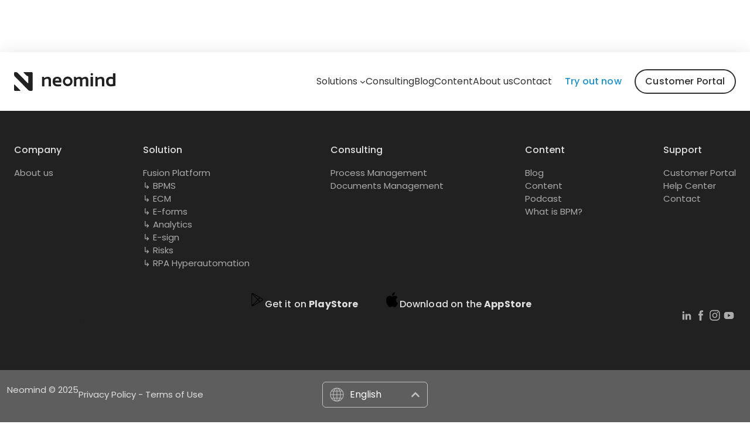

--- FILE ---
content_type: text/html; charset=UTF-8
request_url: https://www.neomind.com.br/en/fusion-platform/
body_size: 48548
content:
<!DOCTYPE html>
<html lang="en-US">
<head><script>if(navigator.userAgent.match(/MSIE|Internet Explorer/i)||navigator.userAgent.match(/Trident\/7\..*?rv:11/i)){var href=document.location.href;if(!href.match(/[?&]nowprocket/)){if(href.indexOf("?")==-1){if(href.indexOf("#")==-1){document.location.href=href+"?nowprocket=1"}else{document.location.href=href.replace("#","?nowprocket=1#")}}else{if(href.indexOf("#")==-1){document.location.href=href+"&nowprocket=1"}else{document.location.href=href.replace("#","&nowprocket=1#")}}}}</script><script>(()=>{class RocketLazyLoadScripts{constructor(){this.v="1.2.6",this.triggerEvents=["keydown","mousedown","mousemove","touchmove","touchstart","touchend","wheel"],this.userEventHandler=this.t.bind(this),this.touchStartHandler=this.i.bind(this),this.touchMoveHandler=this.o.bind(this),this.touchEndHandler=this.h.bind(this),this.clickHandler=this.u.bind(this),this.interceptedClicks=[],this.interceptedClickListeners=[],this.l(this),window.addEventListener("pageshow",(t=>{this.persisted=t.persisted,this.everythingLoaded&&this.m()})),this.CSPIssue=sessionStorage.getItem("rocketCSPIssue"),document.addEventListener("securitypolicyviolation",(t=>{this.CSPIssue||"script-src-elem"!==t.violatedDirective||"data"!==t.blockedURI||(this.CSPIssue=!0,sessionStorage.setItem("rocketCSPIssue",!0))})),document.addEventListener("DOMContentLoaded",(()=>{this.k()})),this.delayedScripts={normal:[],async:[],defer:[]},this.trash=[],this.allJQueries=[]}p(t){document.hidden?t.t():(this.triggerEvents.forEach((e=>window.addEventListener(e,t.userEventHandler,{passive:!0}))),window.addEventListener("touchstart",t.touchStartHandler,{passive:!0}),window.addEventListener("mousedown",t.touchStartHandler),document.addEventListener("visibilitychange",t.userEventHandler))}_(){this.triggerEvents.forEach((t=>window.removeEventListener(t,this.userEventHandler,{passive:!0}))),document.removeEventListener("visibilitychange",this.userEventHandler)}i(t){"HTML"!==t.target.tagName&&(window.addEventListener("touchend",this.touchEndHandler),window.addEventListener("mouseup",this.touchEndHandler),window.addEventListener("touchmove",this.touchMoveHandler,{passive:!0}),window.addEventListener("mousemove",this.touchMoveHandler),t.target.addEventListener("click",this.clickHandler),this.L(t.target,!0),this.S(t.target,"onclick","rocket-onclick"),this.C())}o(t){window.removeEventListener("touchend",this.touchEndHandler),window.removeEventListener("mouseup",this.touchEndHandler),window.removeEventListener("touchmove",this.touchMoveHandler,{passive:!0}),window.removeEventListener("mousemove",this.touchMoveHandler),t.target.removeEventListener("click",this.clickHandler),this.L(t.target,!1),this.S(t.target,"rocket-onclick","onclick"),this.M()}h(){window.removeEventListener("touchend",this.touchEndHandler),window.removeEventListener("mouseup",this.touchEndHandler),window.removeEventListener("touchmove",this.touchMoveHandler,{passive:!0}),window.removeEventListener("mousemove",this.touchMoveHandler)}u(t){t.target.removeEventListener("click",this.clickHandler),this.L(t.target,!1),this.S(t.target,"rocket-onclick","onclick"),this.interceptedClicks.push(t),t.preventDefault(),t.stopPropagation(),t.stopImmediatePropagation(),this.M()}O(){window.removeEventListener("touchstart",this.touchStartHandler,{passive:!0}),window.removeEventListener("mousedown",this.touchStartHandler),this.interceptedClicks.forEach((t=>{t.target.dispatchEvent(new MouseEvent("click",{view:t.view,bubbles:!0,cancelable:!0}))}))}l(t){EventTarget.prototype.addEventListenerWPRocketBase=EventTarget.prototype.addEventListener,EventTarget.prototype.addEventListener=function(e,i,o){"click"!==e||t.windowLoaded||i===t.clickHandler||t.interceptedClickListeners.push({target:this,func:i,options:o}),(this||window).addEventListenerWPRocketBase(e,i,o)}}L(t,e){this.interceptedClickListeners.forEach((i=>{i.target===t&&(e?t.removeEventListener("click",i.func,i.options):t.addEventListener("click",i.func,i.options))})),t.parentNode!==document.documentElement&&this.L(t.parentNode,e)}D(){return new Promise((t=>{this.P?this.M=t:t()}))}C(){this.P=!0}M(){this.P=!1}S(t,e,i){t.hasAttribute&&t.hasAttribute(e)&&(event.target.setAttribute(i,event.target.getAttribute(e)),event.target.removeAttribute(e))}t(){this._(this),"loading"===document.readyState?document.addEventListener("DOMContentLoaded",this.R.bind(this)):this.R()}k(){let t=[];document.querySelectorAll("script[type=rocketlazyloadscript][data-rocket-src]").forEach((e=>{let i=e.getAttribute("data-rocket-src");if(i&&!i.startsWith("data:")){0===i.indexOf("//")&&(i=location.protocol+i);try{const o=new URL(i).origin;o!==location.origin&&t.push({src:o,crossOrigin:e.crossOrigin||"module"===e.getAttribute("data-rocket-type")})}catch(t){}}})),t=[...new Map(t.map((t=>[JSON.stringify(t),t]))).values()],this.T(t,"preconnect")}async R(){this.lastBreath=Date.now(),this.j(this),this.F(this),this.I(),this.W(),this.q(),await this.A(this.delayedScripts.normal),await this.A(this.delayedScripts.defer),await this.A(this.delayedScripts.async);try{await this.U(),await this.H(this),await this.J()}catch(t){console.error(t)}window.dispatchEvent(new Event("rocket-allScriptsLoaded")),this.everythingLoaded=!0,this.D().then((()=>{this.O()})),this.N()}W(){document.querySelectorAll("script[type=rocketlazyloadscript]").forEach((t=>{t.hasAttribute("data-rocket-src")?t.hasAttribute("async")&&!1!==t.async?this.delayedScripts.async.push(t):t.hasAttribute("defer")&&!1!==t.defer||"module"===t.getAttribute("data-rocket-type")?this.delayedScripts.defer.push(t):this.delayedScripts.normal.push(t):this.delayedScripts.normal.push(t)}))}async B(t){if(await this.G(),!0!==t.noModule||!("noModule"in HTMLScriptElement.prototype))return new Promise((e=>{let i;function o(){(i||t).setAttribute("data-rocket-status","executed"),e()}try{if(navigator.userAgent.indexOf("Firefox/")>0||""===navigator.vendor||this.CSPIssue)i=document.createElement("script"),[...t.attributes].forEach((t=>{let e=t.nodeName;"type"!==e&&("data-rocket-type"===e&&(e="type"),"data-rocket-src"===e&&(e="src"),i.setAttribute(e,t.nodeValue))})),t.text&&(i.text=t.text),i.hasAttribute("src")?(i.addEventListener("load",o),i.addEventListener("error",(function(){i.setAttribute("data-rocket-status","failed-network"),e()})),setTimeout((()=>{i.isConnected||e()}),1)):(i.text=t.text,o()),t.parentNode.replaceChild(i,t);else{const i=t.getAttribute("data-rocket-type"),s=t.getAttribute("data-rocket-src");i?(t.type=i,t.removeAttribute("data-rocket-type")):t.removeAttribute("type"),t.addEventListener("load",o),t.addEventListener("error",(i=>{this.CSPIssue&&i.target.src.startsWith("data:")?(console.log("WPRocket: data-uri blocked by CSP -> fallback"),t.removeAttribute("src"),this.B(t).then(e)):(t.setAttribute("data-rocket-status","failed-network"),e())})),s?(t.removeAttribute("data-rocket-src"),t.src=s):t.src="data:text/javascript;base64,"+window.btoa(unescape(encodeURIComponent(t.text)))}}catch(i){t.setAttribute("data-rocket-status","failed-transform"),e()}}));t.setAttribute("data-rocket-status","skipped")}async A(t){const e=t.shift();return e&&e.isConnected?(await this.B(e),this.A(t)):Promise.resolve()}q(){this.T([...this.delayedScripts.normal,...this.delayedScripts.defer,...this.delayedScripts.async],"preload")}T(t,e){var i=document.createDocumentFragment();t.forEach((t=>{const o=t.getAttribute&&t.getAttribute("data-rocket-src")||t.src;if(o&&!o.startsWith("data:")){const s=document.createElement("link");s.href=o,s.rel=e,"preconnect"!==e&&(s.as="script"),t.getAttribute&&"module"===t.getAttribute("data-rocket-type")&&(s.crossOrigin=!0),t.crossOrigin&&(s.crossOrigin=t.crossOrigin),t.integrity&&(s.integrity=t.integrity),i.appendChild(s),this.trash.push(s)}})),document.head.appendChild(i)}j(t){let e={};function i(i,o){return e[o].eventsToRewrite.indexOf(i)>=0&&!t.everythingLoaded?"rocket-"+i:i}function o(t,o){!function(t){e[t]||(e[t]={originalFunctions:{add:t.addEventListener,remove:t.removeEventListener},eventsToRewrite:[]},t.addEventListener=function(){arguments[0]=i(arguments[0],t),e[t].originalFunctions.add.apply(t,arguments)},t.removeEventListener=function(){arguments[0]=i(arguments[0],t),e[t].originalFunctions.remove.apply(t,arguments)})}(t),e[t].eventsToRewrite.push(o)}function s(e,i){let o=e[i];e[i]=null,Object.defineProperty(e,i,{get:()=>o||function(){},set(s){t.everythingLoaded?o=s:e["rocket"+i]=o=s}})}o(document,"DOMContentLoaded"),o(window,"DOMContentLoaded"),o(window,"load"),o(window,"pageshow"),o(document,"readystatechange"),s(document,"onreadystatechange"),s(window,"onload"),s(window,"onpageshow");try{Object.defineProperty(document,"readyState",{get:()=>t.rocketReadyState,set(e){t.rocketReadyState=e},configurable:!0}),document.readyState="loading"}catch(t){console.log("WPRocket DJE readyState conflict, bypassing")}}F(t){let e;function i(e){return t.everythingLoaded?e:e.split(" ").map((t=>"load"===t||0===t.indexOf("load.")?"rocket-jquery-load":t)).join(" ")}function o(o){function s(t){const e=o.fn[t];o.fn[t]=o.fn.init.prototype[t]=function(){return this[0]===window&&("string"==typeof arguments[0]||arguments[0]instanceof String?arguments[0]=i(arguments[0]):"object"==typeof arguments[0]&&Object.keys(arguments[0]).forEach((t=>{const e=arguments[0][t];delete arguments[0][t],arguments[0][i(t)]=e}))),e.apply(this,arguments),this}}o&&o.fn&&!t.allJQueries.includes(o)&&(o.fn.ready=o.fn.init.prototype.ready=function(e){return t.domReadyFired?e.bind(document)(o):document.addEventListener("rocket-DOMContentLoaded",(()=>e.bind(document)(o))),o([])},s("on"),s("one"),t.allJQueries.push(o)),e=o}o(window.jQuery),Object.defineProperty(window,"jQuery",{get:()=>e,set(t){o(t)}})}async H(t){const e=document.querySelector("script[data-webpack]");e&&(await async function(){return new Promise((t=>{e.addEventListener("load",t),e.addEventListener("error",t)}))}(),await t.K(),await t.H(t))}async U(){this.domReadyFired=!0;try{document.readyState="interactive"}catch(t){}await this.G(),document.dispatchEvent(new Event("rocket-readystatechange")),await this.G(),document.rocketonreadystatechange&&document.rocketonreadystatechange(),await this.G(),document.dispatchEvent(new Event("rocket-DOMContentLoaded")),await this.G(),window.dispatchEvent(new Event("rocket-DOMContentLoaded"))}async J(){try{document.readyState="complete"}catch(t){}await this.G(),document.dispatchEvent(new Event("rocket-readystatechange")),await this.G(),document.rocketonreadystatechange&&document.rocketonreadystatechange(),await this.G(),window.dispatchEvent(new Event("rocket-load")),await this.G(),window.rocketonload&&window.rocketonload(),await this.G(),this.allJQueries.forEach((t=>t(window).trigger("rocket-jquery-load"))),await this.G();const t=new Event("rocket-pageshow");t.persisted=this.persisted,window.dispatchEvent(t),await this.G(),window.rocketonpageshow&&window.rocketonpageshow({persisted:this.persisted}),this.windowLoaded=!0}m(){document.onreadystatechange&&document.onreadystatechange(),window.onload&&window.onload(),window.onpageshow&&window.onpageshow({persisted:this.persisted})}I(){const t=new Map;document.write=document.writeln=function(e){const i=document.currentScript;i||console.error("WPRocket unable to document.write this: "+e);const o=document.createRange(),s=i.parentElement;let n=t.get(i);void 0===n&&(n=i.nextSibling,t.set(i,n));const c=document.createDocumentFragment();o.setStart(c,0),c.appendChild(o.createContextualFragment(e)),s.insertBefore(c,n)}}async G(){Date.now()-this.lastBreath>45&&(await this.K(),this.lastBreath=Date.now())}async K(){return document.hidden?new Promise((t=>setTimeout(t))):new Promise((t=>requestAnimationFrame(t)))}N(){this.trash.forEach((t=>t.remove()))}static run(){const t=new RocketLazyLoadScripts;t.p(t)}}RocketLazyLoadScripts.run()})();</script>
	<meta charset="UTF-8" />
	<meta name="viewport" content="width=device-width, initial-scale=1" />
<meta name='robots' content='index, follow, max-image-preview:large, max-snippet:-1, max-video-preview:-1' />
	<style>img:is([sizes="auto" i], [sizes^="auto," i]) { contain-intrinsic-size: 3000px 1500px }</style>
	<link rel="alternate" hreflang="en" href="https://www.neomind.com.br/en/fusion-platform/" />
<link rel="alternate" hreflang="pt-br" href="https://www.neomind.com.br/fusion-platform/" />
<link rel="alternate" hreflang="es" href="https://www.neomind.com.br/es/fusion-platform/" />
<link rel="alternate" hreflang="x-default" href="https://www.neomind.com.br/fusion-platform/" />

	<!-- This site is optimized with the Yoast SEO plugin v25.4 - https://yoast.com/wordpress/plugins/seo/ -->
	<title>Fusion Platform | Neomind</title>
	<meta name="description" content="Integrate process management, documents, signatures, risks, and KPIs into a low-code, collaborative platform that adapts to your business needs." />
	<link rel="canonical" href="https://www.neomind.com.br/en/fusion-platform/" />
	<meta property="og:locale" content="en_US" />
	<meta property="og:type" content="article" />
	<meta property="og:title" content="Fusion Platform | Neomind" />
	<meta property="og:description" content="Integrate process management, documents, signatures, risks, and KPIs into a low-code, collaborative platform that adapts to your business needs." />
	<meta property="og:url" content="https://www.neomind.com.br/en/fusion-platform/" />
	<meta property="og:site_name" content="Neomind" />
	<meta property="article:publisher" content="https://www.facebook.com/neomindsocial" />
	<meta property="article:modified_time" content="2025-05-15T17:04:25+00:00" />
	<meta property="og:image" content="https://www.neomind.com.br/wp-content/themes/ninodem/assets/images/screens/fusionplatform.webp" />
	<meta name="twitter:card" content="summary_large_image" />
	<meta name="twitter:label1" content="Est. reading time" />
	<meta name="twitter:data1" content="1 minute" />
	<script type="application/ld+json" class="yoast-schema-graph">{"@context":"https://schema.org","@graph":[{"@type":"WebPage","@id":"https://www.neomind.com.br/en/fusion-platform/","url":"https://www.neomind.com.br/en/fusion-platform/","name":"Fusion Platform | Neomind","isPartOf":{"@id":"https://www.neomind.com.br/#website"},"primaryImageOfPage":{"@id":"https://www.neomind.com.br/en/fusion-platform/#primaryimage"},"image":{"@id":"https://www.neomind.com.br/en/fusion-platform/#primaryimage"},"thumbnailUrl":"https://www.neomind.com.br/wp-content/themes/ninodem/assets/images/screens/fusionplatform.webp","datePublished":"2025-05-15T16:45:00+00:00","dateModified":"2025-05-15T17:04:25+00:00","description":"Integrate process management, documents, signatures, risks, and KPIs into a low-code, collaborative platform that adapts to your business needs.","breadcrumb":{"@id":"https://www.neomind.com.br/en/fusion-platform/#breadcrumb"},"inLanguage":"en-US","potentialAction":[{"@type":"ReadAction","target":["https://www.neomind.com.br/en/fusion-platform/"]}]},{"@type":"ImageObject","inLanguage":"en-US","@id":"https://www.neomind.com.br/en/fusion-platform/#primaryimage","url":"https://www.neomind.com.br/wp-content/themes/ninodem/assets/images/screens/fusionplatform.webp","contentUrl":"https://www.neomind.com.br/wp-content/themes/ninodem/assets/images/screens/fusionplatform.webp"},{"@type":"BreadcrumbList","@id":"https://www.neomind.com.br/en/fusion-platform/#breadcrumb","itemListElement":[{"@type":"ListItem","position":1,"name":"Início","item":"https://www.neomind.com.br/en/"},{"@type":"ListItem","position":2,"name":"Fusion Platform"}]},{"@type":"WebSite","@id":"https://www.neomind.com.br/#website","url":"https://www.neomind.com.br/","name":"Neomind","description":"","publisher":{"@id":"https://www.neomind.com.br/#organization"},"potentialAction":[{"@type":"SearchAction","target":{"@type":"EntryPoint","urlTemplate":"https://www.neomind.com.br/?s={search_term_string}"},"query-input":{"@type":"PropertyValueSpecification","valueRequired":true,"valueName":"search_term_string"}}],"inLanguage":"en-US"},{"@type":"Organization","@id":"https://www.neomind.com.br/#organization","name":"Neomind","url":"https://www.neomind.com.br/","logo":{"@type":"ImageObject","inLanguage":"en-US","@id":"https://www.neomind.com.br/#/schema/logo/image/","url":"https://www.neomind.com.br/wp-content/uploads/2018/04/logo-neomind-vertical.png","contentUrl":"https://www.neomind.com.br/wp-content/uploads/2018/04/logo-neomind-vertical.png","width":1280,"height":713,"caption":"Neomind"},"image":{"@id":"https://www.neomind.com.br/#/schema/logo/image/"},"sameAs":["https://www.facebook.com/neomindsocial","https://www.instagram.com/neomind.solutions/","https://www.linkedin.com/company/neomind/","https://www.youtube.com/NeomindSocial/"]}]}</script>
	<!-- / Yoast SEO plugin. -->


<title>Fusion Platform | Neomind</title>
<link rel='dns-prefetch' href='//www.neomind.com.br' />
<link rel='dns-prefetch' href='//www.google.com' />
<link rel='dns-prefetch' href='//www.googletagmanager.com' />
<link rel='dns-prefetch' href='//code.jivosite.com' />
<link rel="alternate" type="application/rss+xml" title="Neomind &raquo; Feed" href="https://www.neomind.com.br/en/feed/" />
<link rel="alternate" type="application/rss+xml" title="Neomind &raquo; Comments Feed" href="https://www.neomind.com.br/en/comments/feed/" />
<style id='wp-block-image-inline-css'>
.wp-block-image>a,.wp-block-image>figure>a{display:inline-block}.wp-block-image img{box-sizing:border-box;height:auto;max-width:100%;vertical-align:bottom}@media not (prefers-reduced-motion){.wp-block-image img.hide{visibility:hidden}.wp-block-image img.show{animation:show-content-image .4s}}.wp-block-image[style*=border-radius] img,.wp-block-image[style*=border-radius]>a{border-radius:inherit}.wp-block-image.has-custom-border img{box-sizing:border-box}.wp-block-image.aligncenter{text-align:center}.wp-block-image.alignfull>a,.wp-block-image.alignwide>a{width:100%}.wp-block-image.alignfull img,.wp-block-image.alignwide img{height:auto;width:100%}.wp-block-image .aligncenter,.wp-block-image .alignleft,.wp-block-image .alignright,.wp-block-image.aligncenter,.wp-block-image.alignleft,.wp-block-image.alignright{display:table}.wp-block-image .aligncenter>figcaption,.wp-block-image .alignleft>figcaption,.wp-block-image .alignright>figcaption,.wp-block-image.aligncenter>figcaption,.wp-block-image.alignleft>figcaption,.wp-block-image.alignright>figcaption{caption-side:bottom;display:table-caption}.wp-block-image .alignleft{float:left;margin:.5em 1em .5em 0}.wp-block-image .alignright{float:right;margin:.5em 0 .5em 1em}.wp-block-image .aligncenter{margin-left:auto;margin-right:auto}.wp-block-image :where(figcaption){margin-bottom:1em;margin-top:.5em}.wp-block-image.is-style-circle-mask img{border-radius:9999px}@supports ((-webkit-mask-image:none) or (mask-image:none)) or (-webkit-mask-image:none){.wp-block-image.is-style-circle-mask img{border-radius:0;-webkit-mask-image:url('data:image/svg+xml;utf8,<svg viewBox="0 0 100 100" xmlns="http://www.w3.org/2000/svg"><circle cx="50" cy="50" r="50"/></svg>');mask-image:url('data:image/svg+xml;utf8,<svg viewBox="0 0 100 100" xmlns="http://www.w3.org/2000/svg"><circle cx="50" cy="50" r="50"/></svg>');mask-mode:alpha;-webkit-mask-position:center;mask-position:center;-webkit-mask-repeat:no-repeat;mask-repeat:no-repeat;-webkit-mask-size:contain;mask-size:contain}}:root :where(.wp-block-image.is-style-rounded img,.wp-block-image .is-style-rounded img){border-radius:9999px}.wp-block-image figure{margin:0}.wp-lightbox-container{display:flex;flex-direction:column;position:relative}.wp-lightbox-container img{cursor:zoom-in}.wp-lightbox-container img:hover+button{opacity:1}.wp-lightbox-container button{align-items:center;-webkit-backdrop-filter:blur(16px) saturate(180%);backdrop-filter:blur(16px) saturate(180%);background-color:#5a5a5a40;border:none;border-radius:4px;cursor:zoom-in;display:flex;height:20px;justify-content:center;opacity:0;padding:0;position:absolute;right:16px;text-align:center;top:16px;width:20px;z-index:100}@media not (prefers-reduced-motion){.wp-lightbox-container button{transition:opacity .2s ease}}.wp-lightbox-container button:focus-visible{outline:3px auto #5a5a5a40;outline:3px auto -webkit-focus-ring-color;outline-offset:3px}.wp-lightbox-container button:hover{cursor:pointer;opacity:1}.wp-lightbox-container button:focus{opacity:1}.wp-lightbox-container button:focus,.wp-lightbox-container button:hover,.wp-lightbox-container button:not(:hover):not(:active):not(.has-background){background-color:#5a5a5a40;border:none}.wp-lightbox-overlay{box-sizing:border-box;cursor:zoom-out;height:100vh;left:0;overflow:hidden;position:fixed;top:0;visibility:hidden;width:100%;z-index:100000}.wp-lightbox-overlay .close-button{align-items:center;cursor:pointer;display:flex;justify-content:center;min-height:40px;min-width:40px;padding:0;position:absolute;right:calc(env(safe-area-inset-right) + 16px);top:calc(env(safe-area-inset-top) + 16px);z-index:5000000}.wp-lightbox-overlay .close-button:focus,.wp-lightbox-overlay .close-button:hover,.wp-lightbox-overlay .close-button:not(:hover):not(:active):not(.has-background){background:none;border:none}.wp-lightbox-overlay .lightbox-image-container{height:var(--wp--lightbox-container-height);left:50%;overflow:hidden;position:absolute;top:50%;transform:translate(-50%,-50%);transform-origin:top left;width:var(--wp--lightbox-container-width);z-index:9999999999}.wp-lightbox-overlay .wp-block-image{align-items:center;box-sizing:border-box;display:flex;height:100%;justify-content:center;margin:0;position:relative;transform-origin:0 0;width:100%;z-index:3000000}.wp-lightbox-overlay .wp-block-image img{height:var(--wp--lightbox-image-height);min-height:var(--wp--lightbox-image-height);min-width:var(--wp--lightbox-image-width);width:var(--wp--lightbox-image-width)}.wp-lightbox-overlay .wp-block-image figcaption{display:none}.wp-lightbox-overlay button{background:none;border:none}.wp-lightbox-overlay .scrim{background-color:#fff;height:100%;opacity:.9;position:absolute;width:100%;z-index:2000000}.wp-lightbox-overlay.active{visibility:visible}@media not (prefers-reduced-motion){.wp-lightbox-overlay.active{animation:turn-on-visibility .25s both}.wp-lightbox-overlay.active img{animation:turn-on-visibility .35s both}.wp-lightbox-overlay.show-closing-animation:not(.active){animation:turn-off-visibility .35s both}.wp-lightbox-overlay.show-closing-animation:not(.active) img{animation:turn-off-visibility .25s both}.wp-lightbox-overlay.zoom.active{animation:none;opacity:1;visibility:visible}.wp-lightbox-overlay.zoom.active .lightbox-image-container{animation:lightbox-zoom-in .4s}.wp-lightbox-overlay.zoom.active .lightbox-image-container img{animation:none}.wp-lightbox-overlay.zoom.active .scrim{animation:turn-on-visibility .4s forwards}.wp-lightbox-overlay.zoom.show-closing-animation:not(.active){animation:none}.wp-lightbox-overlay.zoom.show-closing-animation:not(.active) .lightbox-image-container{animation:lightbox-zoom-out .4s}.wp-lightbox-overlay.zoom.show-closing-animation:not(.active) .lightbox-image-container img{animation:none}.wp-lightbox-overlay.zoom.show-closing-animation:not(.active) .scrim{animation:turn-off-visibility .4s forwards}}@keyframes show-content-image{0%{visibility:hidden}99%{visibility:hidden}to{visibility:visible}}@keyframes turn-on-visibility{0%{opacity:0}to{opacity:1}}@keyframes turn-off-visibility{0%{opacity:1;visibility:visible}99%{opacity:0;visibility:visible}to{opacity:0;visibility:hidden}}@keyframes lightbox-zoom-in{0%{transform:translate(calc((-100vw + var(--wp--lightbox-scrollbar-width))/2 + var(--wp--lightbox-initial-left-position)),calc(-50vh + var(--wp--lightbox-initial-top-position))) scale(var(--wp--lightbox-scale))}to{transform:translate(-50%,-50%) scale(1)}}@keyframes lightbox-zoom-out{0%{transform:translate(-50%,-50%) scale(1);visibility:visible}99%{visibility:visible}to{transform:translate(calc((-100vw + var(--wp--lightbox-scrollbar-width))/2 + var(--wp--lightbox-initial-left-position)),calc(-50vh + var(--wp--lightbox-initial-top-position))) scale(var(--wp--lightbox-scale));visibility:hidden}}
</style>
<style id='wp-block-navigation-link-inline-css'>
.wp-block-navigation .wp-block-navigation-item__label{overflow-wrap:break-word}.wp-block-navigation .wp-block-navigation-item__description{display:none}.link-ui-tools{border-top:1px solid #f0f0f0;padding:8px}.link-ui-block-inserter{padding-top:8px}.link-ui-block-inserter__back{margin-left:8px;text-transform:uppercase}
</style>
<style id='wp-block-button-inline-css'>
.wp-block-button__link{align-content:center;box-sizing:border-box;cursor:pointer;display:inline-block;height:100%;text-align:center;width:100%;word-break:break-word}.wp-block-button__link.aligncenter{text-align:center}.wp-block-button__link.alignright{text-align:right}:where(.wp-block-button__link){border-radius:9999px;box-shadow:none;padding:calc(.667em + 2px) calc(1.333em + 2px);text-decoration:none}.wp-block-button[style*=text-decoration] .wp-block-button__link{text-decoration:inherit}.wp-block-buttons>.wp-block-button.has-custom-width{max-width:none}.wp-block-buttons>.wp-block-button.has-custom-width .wp-block-button__link{width:100%}.wp-block-buttons>.wp-block-button.has-custom-font-size .wp-block-button__link{font-size:inherit}.wp-block-buttons>.wp-block-button.wp-block-button__width-25{width:calc(25% - var(--wp--style--block-gap, .5em)*.75)}.wp-block-buttons>.wp-block-button.wp-block-button__width-50{width:calc(50% - var(--wp--style--block-gap, .5em)*.5)}.wp-block-buttons>.wp-block-button.wp-block-button__width-75{width:calc(75% - var(--wp--style--block-gap, .5em)*.25)}.wp-block-buttons>.wp-block-button.wp-block-button__width-100{flex-basis:100%;width:100%}.wp-block-buttons.is-vertical>.wp-block-button.wp-block-button__width-25{width:25%}.wp-block-buttons.is-vertical>.wp-block-button.wp-block-button__width-50{width:50%}.wp-block-buttons.is-vertical>.wp-block-button.wp-block-button__width-75{width:75%}.wp-block-button.is-style-squared,.wp-block-button__link.wp-block-button.is-style-squared{border-radius:0}.wp-block-button.no-border-radius,.wp-block-button__link.no-border-radius{border-radius:0!important}:root :where(.wp-block-button .wp-block-button__link.is-style-outline),:root :where(.wp-block-button.is-style-outline>.wp-block-button__link){border:2px solid;padding:.667em 1.333em}:root :where(.wp-block-button .wp-block-button__link.is-style-outline:not(.has-text-color)),:root :where(.wp-block-button.is-style-outline>.wp-block-button__link:not(.has-text-color)){color:currentColor}:root :where(.wp-block-button .wp-block-button__link.is-style-outline:not(.has-background)),:root :where(.wp-block-button.is-style-outline>.wp-block-button__link:not(.has-background)){background-color:initial;background-image:none}
</style>
<style id='wp-block-buttons-inline-css'>
.wp-block-buttons{box-sizing:border-box}.wp-block-buttons.is-vertical{flex-direction:column}.wp-block-buttons.is-vertical>.wp-block-button:last-child{margin-bottom:0}.wp-block-buttons>.wp-block-button{display:inline-block;margin:0}.wp-block-buttons.is-content-justification-left{justify-content:flex-start}.wp-block-buttons.is-content-justification-left.is-vertical{align-items:flex-start}.wp-block-buttons.is-content-justification-center{justify-content:center}.wp-block-buttons.is-content-justification-center.is-vertical{align-items:center}.wp-block-buttons.is-content-justification-right{justify-content:flex-end}.wp-block-buttons.is-content-justification-right.is-vertical{align-items:flex-end}.wp-block-buttons.is-content-justification-space-between{justify-content:space-between}.wp-block-buttons.aligncenter{text-align:center}.wp-block-buttons:not(.is-content-justification-space-between,.is-content-justification-right,.is-content-justification-left,.is-content-justification-center) .wp-block-button.aligncenter{margin-left:auto;margin-right:auto;width:100%}.wp-block-buttons[style*=text-decoration] .wp-block-button,.wp-block-buttons[style*=text-decoration] .wp-block-button__link{text-decoration:inherit}.wp-block-buttons.has-custom-font-size .wp-block-button__link{font-size:inherit}.wp-block-button.aligncenter{text-align:center}
</style>
<link rel='stylesheet' id='wp-block-navigation-css' href='https://www.neomind.com.br/wp-includes/blocks/navigation/style.min.css?ver=6.8.1' media='all' />
<style id='wp-block-group-inline-css'>
.wp-block-group{box-sizing:border-box}:where(.wp-block-group.wp-block-group-is-layout-constrained){position:relative}
</style>
<style id='wp-block-paragraph-inline-css'>
.is-small-text{font-size:.875em}.is-regular-text{font-size:1em}.is-large-text{font-size:2.25em}.is-larger-text{font-size:3em}.has-drop-cap:not(:focus):first-letter{float:left;font-size:8.4em;font-style:normal;font-weight:100;line-height:.68;margin:.05em .1em 0 0;text-transform:uppercase}body.rtl .has-drop-cap:not(:focus):first-letter{float:none;margin-left:.1em}p.has-drop-cap.has-background{overflow:hidden}:root :where(p.has-background){padding:1.25em 2.375em}:where(p.has-text-color:not(.has-link-color)) a{color:inherit}p.has-text-align-left[style*="writing-mode:vertical-lr"],p.has-text-align-right[style*="writing-mode:vertical-rl"]{rotate:180deg}
</style>
<style id='wp-block-columns-inline-css'>
.wp-block-columns{align-items:normal!important;box-sizing:border-box;display:flex;flex-wrap:wrap!important}@media (min-width:782px){.wp-block-columns{flex-wrap:nowrap!important}}.wp-block-columns.are-vertically-aligned-top{align-items:flex-start}.wp-block-columns.are-vertically-aligned-center{align-items:center}.wp-block-columns.are-vertically-aligned-bottom{align-items:flex-end}@media (max-width:781px){.wp-block-columns:not(.is-not-stacked-on-mobile)>.wp-block-column{flex-basis:100%!important}}@media (min-width:782px){.wp-block-columns:not(.is-not-stacked-on-mobile)>.wp-block-column{flex-basis:0;flex-grow:1}.wp-block-columns:not(.is-not-stacked-on-mobile)>.wp-block-column[style*=flex-basis]{flex-grow:0}}.wp-block-columns.is-not-stacked-on-mobile{flex-wrap:nowrap!important}.wp-block-columns.is-not-stacked-on-mobile>.wp-block-column{flex-basis:0;flex-grow:1}.wp-block-columns.is-not-stacked-on-mobile>.wp-block-column[style*=flex-basis]{flex-grow:0}:where(.wp-block-columns){margin-bottom:1.75em}:where(.wp-block-columns.has-background){padding:1.25em 2.375em}.wp-block-column{flex-grow:1;min-width:0;overflow-wrap:break-word;word-break:break-word}.wp-block-column.is-vertically-aligned-top{align-self:flex-start}.wp-block-column.is-vertically-aligned-center{align-self:center}.wp-block-column.is-vertically-aligned-bottom{align-self:flex-end}.wp-block-column.is-vertically-aligned-stretch{align-self:stretch}.wp-block-column.is-vertically-aligned-bottom,.wp-block-column.is-vertically-aligned-center,.wp-block-column.is-vertically-aligned-top{width:100%}
</style>
<style id='wp-block-media-text-inline-css'>
.wp-block-media-text{box-sizing:border-box;
  /*!rtl:begin:ignore*/direction:ltr;
  /*!rtl:end:ignore*/display:grid;grid-template-columns:50% 1fr;grid-template-rows:auto}.wp-block-media-text.has-media-on-the-right{grid-template-columns:1fr 50%}.wp-block-media-text.is-vertically-aligned-top>.wp-block-media-text__content,.wp-block-media-text.is-vertically-aligned-top>.wp-block-media-text__media{align-self:start}.wp-block-media-text.is-vertically-aligned-center>.wp-block-media-text__content,.wp-block-media-text.is-vertically-aligned-center>.wp-block-media-text__media,.wp-block-media-text>.wp-block-media-text__content,.wp-block-media-text>.wp-block-media-text__media{align-self:center}.wp-block-media-text.is-vertically-aligned-bottom>.wp-block-media-text__content,.wp-block-media-text.is-vertically-aligned-bottom>.wp-block-media-text__media{align-self:end}.wp-block-media-text>.wp-block-media-text__media{
  /*!rtl:begin:ignore*/grid-column:1;grid-row:1;
  /*!rtl:end:ignore*/margin:0}.wp-block-media-text>.wp-block-media-text__content{direction:ltr;
  /*!rtl:begin:ignore*/grid-column:2;grid-row:1;
  /*!rtl:end:ignore*/padding:0 8%;word-break:break-word}.wp-block-media-text.has-media-on-the-right>.wp-block-media-text__media{
  /*!rtl:begin:ignore*/grid-column:2;grid-row:1
  /*!rtl:end:ignore*/}.wp-block-media-text.has-media-on-the-right>.wp-block-media-text__content{
  /*!rtl:begin:ignore*/grid-column:1;grid-row:1
  /*!rtl:end:ignore*/}.wp-block-media-text__media a{display:block}.wp-block-media-text__media img,.wp-block-media-text__media video{height:auto;max-width:unset;vertical-align:middle;width:100%}.wp-block-media-text.is-image-fill>.wp-block-media-text__media{background-size:cover;height:100%;min-height:250px}.wp-block-media-text.is-image-fill>.wp-block-media-text__media>a{display:block;height:100%}.wp-block-media-text.is-image-fill>.wp-block-media-text__media img{height:1px;margin:-1px;overflow:hidden;padding:0;position:absolute;width:1px;clip:rect(0,0,0,0);border:0}.wp-block-media-text.is-image-fill-element>.wp-block-media-text__media{height:100%;min-height:250px;position:relative}.wp-block-media-text.is-image-fill-element>.wp-block-media-text__media>a{display:block;height:100%}.wp-block-media-text.is-image-fill-element>.wp-block-media-text__media img{height:100%;object-fit:cover;position:absolute;width:100%}@media (max-width:600px){.wp-block-media-text.is-stacked-on-mobile{grid-template-columns:100%!important}.wp-block-media-text.is-stacked-on-mobile>.wp-block-media-text__media{grid-column:1;grid-row:1}.wp-block-media-text.is-stacked-on-mobile>.wp-block-media-text__content{grid-column:1;grid-row:2}}
</style>
<style id='wp-block-list-inline-css'>
ol,ul{box-sizing:border-box}:root :where(.wp-block-list.has-background){padding:1.25em 2.375em}
</style>
<style id='wp-block-spacer-inline-css'>
.wp-block-spacer{clear:both}
</style>
<style id='wp-block-post-content-inline-css'>
.wp-block-post-content{display:flow-root}
</style>
<link rel='stylesheet' id='wp-block-social-links-css' href='https://www.neomind.com.br/wp-includes/blocks/social-links/style.min.css?ver=6.8.1' media='all' />
<style id='wp-block-library-inline-css'>
:root{--wp-admin-theme-color:#007cba;--wp-admin-theme-color--rgb:0,124,186;--wp-admin-theme-color-darker-10:#006ba1;--wp-admin-theme-color-darker-10--rgb:0,107,161;--wp-admin-theme-color-darker-20:#005a87;--wp-admin-theme-color-darker-20--rgb:0,90,135;--wp-admin-border-width-focus:2px;--wp-block-synced-color:#7a00df;--wp-block-synced-color--rgb:122,0,223;--wp-bound-block-color:var(--wp-block-synced-color)}@media (min-resolution:192dpi){:root{--wp-admin-border-width-focus:1.5px}}.wp-element-button{cursor:pointer}:root{--wp--preset--font-size--normal:16px;--wp--preset--font-size--huge:42px}:root .has-very-light-gray-background-color{background-color:#eee}:root .has-very-dark-gray-background-color{background-color:#313131}:root .has-very-light-gray-color{color:#eee}:root .has-very-dark-gray-color{color:#313131}:root .has-vivid-green-cyan-to-vivid-cyan-blue-gradient-background{background:linear-gradient(135deg,#00d084,#0693e3)}:root .has-purple-crush-gradient-background{background:linear-gradient(135deg,#34e2e4,#4721fb 50%,#ab1dfe)}:root .has-hazy-dawn-gradient-background{background:linear-gradient(135deg,#faaca8,#dad0ec)}:root .has-subdued-olive-gradient-background{background:linear-gradient(135deg,#fafae1,#67a671)}:root .has-atomic-cream-gradient-background{background:linear-gradient(135deg,#fdd79a,#004a59)}:root .has-nightshade-gradient-background{background:linear-gradient(135deg,#330968,#31cdcf)}:root .has-midnight-gradient-background{background:linear-gradient(135deg,#020381,#2874fc)}.has-regular-font-size{font-size:1em}.has-larger-font-size{font-size:2.625em}.has-normal-font-size{font-size:var(--wp--preset--font-size--normal)}.has-huge-font-size{font-size:var(--wp--preset--font-size--huge)}.has-text-align-center{text-align:center}.has-text-align-left{text-align:left}.has-text-align-right{text-align:right}#end-resizable-editor-section{display:none}.aligncenter{clear:both}.items-justified-left{justify-content:flex-start}.items-justified-center{justify-content:center}.items-justified-right{justify-content:flex-end}.items-justified-space-between{justify-content:space-between}.screen-reader-text{border:0;clip-path:inset(50%);height:1px;margin:-1px;overflow:hidden;padding:0;position:absolute;width:1px;word-wrap:normal!important}.screen-reader-text:focus{background-color:#ddd;clip-path:none;color:#444;display:block;font-size:1em;height:auto;left:5px;line-height:normal;padding:15px 23px 14px;text-decoration:none;top:5px;width:auto;z-index:100000}html :where(.has-border-color){border-style:solid}html :where([style*=border-top-color]){border-top-style:solid}html :where([style*=border-right-color]){border-right-style:solid}html :where([style*=border-bottom-color]){border-bottom-style:solid}html :where([style*=border-left-color]){border-left-style:solid}html :where([style*=border-width]){border-style:solid}html :where([style*=border-top-width]){border-top-style:solid}html :where([style*=border-right-width]){border-right-style:solid}html :where([style*=border-bottom-width]){border-bottom-style:solid}html :where([style*=border-left-width]){border-left-style:solid}html :where(img[class*=wp-image-]){height:auto;max-width:100%}:where(figure){margin:0 0 1em}html :where(.is-position-sticky){--wp-admin--admin-bar--position-offset:var(--wp-admin--admin-bar--height,0px)}@media screen and (max-width:600px){html :where(.is-position-sticky){--wp-admin--admin-bar--position-offset:0px}}
</style>
<style id='global-styles-inline-css'>
:root{--wp--preset--aspect-ratio--square: 1;--wp--preset--aspect-ratio--4-3: 4/3;--wp--preset--aspect-ratio--3-4: 3/4;--wp--preset--aspect-ratio--3-2: 3/2;--wp--preset--aspect-ratio--2-3: 2/3;--wp--preset--aspect-ratio--16-9: 16/9;--wp--preset--aspect-ratio--9-16: 9/16;--wp--preset--color--black: #000;--wp--preset--color--cyan-bluish-gray: #abb8c3;--wp--preset--color--white: #ffffff;--wp--preset--color--pale-pink: #f78da7;--wp--preset--color--vivid-red: #cf2e2e;--wp--preset--color--luminous-vivid-orange: #ff6900;--wp--preset--color--luminous-vivid-amber: #fcb900;--wp--preset--color--light-green-cyan: #7bdcb5;--wp--preset--color--vivid-green-cyan: #00d084;--wp--preset--color--pale-cyan-blue: #8ed1fc;--wp--preset--color--vivid-cyan-blue: #0693e3;--wp--preset--color--vivid-purple: #9b51e0;--wp--preset--color--primary: color-mix(in srgb, black 0%, #1b91cc);--wp--preset--color--tory-blue: #0e5cad;--wp--preset--color--secondary: #5e5e5e;--wp--preset--color--body: #fff;--wp--preset--color--contrast: #212121;--wp--preset--color--contrast-light: #f6f6f6;--wp--preset--color--silver-chalice: #ababab;--wp--preset--color--silver: #c1c1c1;--wp--preset--color--alto: #dfdfdf;--wp--preset--color--midnight: #012140;--wp--preset--color--downy: #59ccce;--wp--preset--color--desert-storm: #f0f0ef;--wp--preset--color--pelorous: #34c0c2;--wp--preset--color--blue-chill: #138397;--wp--preset--color--estern-blue: color-mix(in srgb, black 0%, #1b7fb8);--wp--preset--color--matisse: color-mix(in srgb, black 0%, #1b76ae);--wp--preset--color--porcelain: #eef1f2;--wp--preset--color--mine-shaft: #323232;--wp--preset--color--mine-shaft-2: #313131;--wp--preset--color--mine-shaft-1: #383838;--wp--preset--color--mine-shaft-3: #343434;--wp--preset--color--rolling-stone: #767e87;--wp--preset--color--aquamarine-blue: #73e1e1;--wp--preset--color--cod-gray: #111;--wp--preset--color--regent-gray: #8795a7;--wp--preset--color--turquoise-blue: #4feeee;--wp--preset--gradient--vivid-cyan-blue-to-vivid-purple: linear-gradient(135deg,rgba(6,147,227,1) 0%,rgb(155,81,224) 100%);--wp--preset--gradient--light-green-cyan-to-vivid-green-cyan: linear-gradient(135deg,rgb(122,220,180) 0%,rgb(0,208,130) 100%);--wp--preset--gradient--luminous-vivid-amber-to-luminous-vivid-orange: linear-gradient(135deg,rgba(252,185,0,1) 0%,rgba(255,105,0,1) 100%);--wp--preset--gradient--luminous-vivid-orange-to-vivid-red: linear-gradient(135deg,rgba(255,105,0,1) 0%,rgb(207,46,46) 100%);--wp--preset--gradient--very-light-gray-to-cyan-bluish-gray: linear-gradient(135deg,rgb(238,238,238) 0%,rgb(169,184,195) 100%);--wp--preset--gradient--cool-to-warm-spectrum: linear-gradient(135deg,rgb(74,234,220) 0%,rgb(151,120,209) 20%,rgb(207,42,186) 40%,rgb(238,44,130) 60%,rgb(251,105,98) 80%,rgb(254,248,76) 100%);--wp--preset--gradient--blush-light-purple: linear-gradient(135deg,rgb(255,206,236) 0%,rgb(152,150,240) 100%);--wp--preset--gradient--blush-bordeaux: linear-gradient(135deg,rgb(254,205,165) 0%,rgb(254,45,45) 50%,rgb(107,0,62) 100%);--wp--preset--gradient--luminous-dusk: linear-gradient(135deg,rgb(255,203,112) 0%,rgb(199,81,192) 50%,rgb(65,88,208) 100%);--wp--preset--gradient--pale-ocean: linear-gradient(135deg,rgb(255,245,203) 0%,rgb(182,227,212) 50%,rgb(51,167,181) 100%);--wp--preset--gradient--electric-grass: linear-gradient(135deg,rgb(202,248,128) 0%,rgb(113,206,126) 100%);--wp--preset--gradient--midnight: linear-gradient(135deg,rgb(2,3,129) 0%,rgb(40,116,252) 100%);--wp--preset--gradient--linear-bluer: linear-gradient(75deg, var(--wp--preset--color--primary) 0%, var(--wp--preset--color--estern-blue) 50%, var(--wp--preset--color--matisse) 100%);--wp--preset--gradient--desert-storm-to-body: radial-gradient(circle at center bottom, var(--wp--preset--color--desert-storm) 41%, var(--wp--preset--color--body) 100%);--wp--preset--gradient--desert-storm-to-body-linear: linear-gradient(180deg, var(--wp--preset--color--desert-storm) 44%, var(--wp--preset--color--body) 100%);--wp--preset--gradient--tory-blue-to-primary: linear-gradient(108deg, var(--wp--preset--color--tory-blue) 0, var(--wp--preset--color--primary) 100%);--wp--preset--gradient--downy-to-primary: radial-gradient(ellipse 92% 96% at 50% 51.2%, var(--wp--preset--color--downy) 0%, var(--wp--preset--color--primary) 100%);--wp--preset--gradient--tory-blue-to-primary-radial: radial-gradient(closest-side, var(--wp--preset--color--primary) 0%, var(--wp--preset--color--tory-blue) 100%);--wp--preset--gradient--downy-to-primary-linear: linear-gradient(136deg, var(--wp--preset--color--downy) 0%, var(--wp--preset--color--primary) 100%);--wp--preset--gradient--blue-to-midnight-2: radial-gradient(closest-side, var(--wp--preset--color--primary) 0%, var(--wp--preset--color--midnight) 100%);--wp--preset--gradient--blue-to-midnight: radial-gradient(ellipse at 50% 92%, var(--wp--preset--color--primary) 0%, var(--wp--preset--color--midnight) 100%);--wp--preset--gradient--pelorous-to-blue-chill: radial-gradient(ellipse 221.24px 421px at center bottom, var(--wp--preset--color--pelorous) 0%, var(--wp--preset--color--blue-chill) 97.59%);--wp--preset--gradient--aquamarine-through-primary: radial-gradient(ellipse 100% 130% at 70% -5%, var(--wp--preset--color--aquamarine-blue) 0%, var(--wp--preset--color--primary) 28%, var(--wp--preset--color--primary) 62%, var(--wp--preset--color--aquamarine-blue) 100%);--wp--preset--gradient--turquoise-blue-to-primary: radial-gradient(closest-side, var(--wp--preset--color--turquoise-blue) 0%, var(--wp--preset--color--primary) 100%);--wp--preset--font-size--small: 0.9375rem;--wp--preset--font-size--medium: 1rem;--wp--preset--font-size--large: 1.125rem;--wp--preset--font-size--x-large: clamp(1.37rem, 1.37rem + ((1vw - 0.2rem) * 0.988), 2rem);--wp--preset--font-size--x-large-10: clamp(1.31rem, 1.31rem + ((1vw - 0.2rem) * 0.102), 1.375rem);--wp--preset--font-size--x-large-9: clamp(1.32rem, 1.32rem + ((1vw - 0.2rem) * 0.185), 1.4375rem);--wp--preset--font-size--x-large-8: clamp(1.33rem, 1.33rem + ((1vw - 0.2rem) * 0.267), 1.5rem);--wp--preset--font-size--x-large-7: clamp(1.34rem, 1.34rem + ((1vw - 0.2rem) * 0.35), 1.5625rem);--wp--preset--font-size--x-large-4: clamp(1.35rem, 1.35rem + ((1vw - 0.2rem) * 0.627), 1.75rem);--wp--preset--font-size--x-large-2: clamp(1.36rem, 1.36rem + ((1vw - 0.2rem) * 0.808), 1.875rem);--wp--preset--font-size--xx-large: clamp(1.38rem, 1.38rem + ((1vw - 0.2rem) * 1.757), 2.5rem);--wp--preset--font-size--xxx-large: clamp(1.4rem, 1.4rem + ((1vw - 0.2rem) * 2.51), 3rem);--wp--preset--font-size--xxxx-large: clamp(1.5rem, 1.5rem + ((1vw - 0.2rem) * 2.745), 3.25rem);--wp--preset--font-family--nunito-sans: 'Nunito Sans', sans-serif;--wp--preset--font-family--nunito: Nunito, sans-serif;--wp--preset--font-family--poppins: Poppins, sans-serif;--wp--preset--spacing--20: 0.9375rem;--wp--preset--spacing--30: clamp(0.75rem, 3.7vw, 1.5rem);--wp--preset--spacing--40: clamp(19px, 2.41666667vw, 29px);--wp--preset--spacing--50: clamp(32px, 4.58333333vw, 55px);--wp--preset--spacing--60: clamp(36px, 5vw, 60px);--wp--preset--spacing--70: clamp(40px, 7vw, 96px);--wp--preset--spacing--80: clamp(40px, 7.2vw, 80px);--wp--preset--spacing--15: 10px;--wp--preset--spacing--25: 20px;--wp--preset--spacing--34: clamp(1rem, 3.7vw, 1.75rem);--wp--preset--spacing--37: clamp(17px, 2.16666667vw, 26px);--wp--preset--spacing--39: clamp(18px, 2.33333333vw, 28px);--wp--preset--spacing--41: clamp(20px, 2.5vw, 30px);--wp--preset--spacing--42: clamp(21px, 2.58333333vw, 31px);--wp--preset--spacing--43: clamp(23px, 2.75vw, 33px);--wp--preset--spacing--45: clamp(24px, 3.33333333vw, 40px);--wp--preset--spacing--47: clamp(25px, 4vw, 48px);--wp--preset--spacing--49: clamp(27px, 4.5vw, 54px);--wp--preset--spacing--65: clamp(38px, 6vw, 72px);--wp--preset--spacing--81: clamp(49px, 8.5vw, 114px);--wp--preset--spacing--82: clamp(50px, 8.5vw, 120px);--wp--preset--spacing--83: clamp(55px, 11.5vw, 130px);--wp--preset--spacing--84: clamp(59px, 11.5vw, 140px);--wp--preset--spacing--85: clamp(63px, 12.5vw, 150px);--wp--preset--spacing--86: clamp(67px, 13.3333333vw, 160px);--wp--preset--spacing--88: clamp(75px, 15vw, 180px);--wp--preset--spacing--90: clamp(83px, 15vw, 200px);--wp--preset--shadow--natural: 6px 6px 9px rgba(0, 0, 0, 0.2);--wp--preset--shadow--deep: 12px 12px 50px rgba(0, 0, 0, 0.4);--wp--preset--shadow--sharp: 6px 6px 0px rgba(0, 0, 0, 0.2);--wp--preset--shadow--outlined: 6px 6px 0px -3px rgba(255, 255, 255, 1), 6px 6px rgba(0, 0, 0, 1);--wp--preset--shadow--crisp: 6px 6px 0px rgba(0, 0, 0, 1);--wp--preset--shadow--soft: 0px 0px 25px 0px rgba(0, 0, 0, 0.1);--wp--preset--shadow--sunken: inset 0px -20px 50px 0px rgba(0, 0, 0, 0.1);--wp--preset--shadow--mild: 5px 5px 15px 0px rgba(0, 0, 0, 0.08);--wp--preset--shadow--elevated: 0px 6px 12px 0px rgba(0, 0, 0, 0.15);--wp--preset--shadow--gentle: 0px 4px 8px 0px rgba(0, 0, 0, 0.1);}:root { --wp--style--global--content-size: 834px;--wp--style--global--wide-size: 1340px; }:where(body) { margin: 0; }.wp-site-blocks { padding-top: var(--wp--style--root--padding-top); padding-bottom: var(--wp--style--root--padding-bottom); }.has-global-padding { padding-right: var(--wp--style--root--padding-right); padding-left: var(--wp--style--root--padding-left); }.has-global-padding > .alignfull { margin-right: calc(var(--wp--style--root--padding-right) * -1); margin-left: calc(var(--wp--style--root--padding-left) * -1); }.has-global-padding :where(:not(.alignfull.is-layout-flow) > .has-global-padding:not(.wp-block-block, .alignfull)) { padding-right: 0; padding-left: 0; }.has-global-padding :where(:not(.alignfull.is-layout-flow) > .has-global-padding:not(.wp-block-block, .alignfull)) > .alignfull { margin-left: 0; margin-right: 0; }.wp-site-blocks > .alignleft { float: left; margin-right: 2em; }.wp-site-blocks > .alignright { float: right; margin-left: 2em; }.wp-site-blocks > .aligncenter { justify-content: center; margin-left: auto; margin-right: auto; }:where(.wp-site-blocks) > * { margin-block-start: var(--wp--preset--spacing--45); margin-block-end: 0; }:where(.wp-site-blocks) > :first-child { margin-block-start: 0; }:where(.wp-site-blocks) > :last-child { margin-block-end: 0; }:root { --wp--style--block-gap: var(--wp--preset--spacing--45); }:root :where(.is-layout-flow) > :first-child{margin-block-start: 0;}:root :where(.is-layout-flow) > :last-child{margin-block-end: 0;}:root :where(.is-layout-flow) > *{margin-block-start: var(--wp--preset--spacing--45);margin-block-end: 0;}:root :where(.is-layout-constrained) > :first-child{margin-block-start: 0;}:root :where(.is-layout-constrained) > :last-child{margin-block-end: 0;}:root :where(.is-layout-constrained) > *{margin-block-start: var(--wp--preset--spacing--45);margin-block-end: 0;}:root :where(.is-layout-flex){gap: var(--wp--preset--spacing--45);}:root :where(.is-layout-grid){gap: var(--wp--preset--spacing--45);}.is-layout-flow > .alignleft{float: left;margin-inline-start: 0;margin-inline-end: 2em;}.is-layout-flow > .alignright{float: right;margin-inline-start: 2em;margin-inline-end: 0;}.is-layout-flow > .aligncenter{margin-left: auto !important;margin-right: auto !important;}.is-layout-constrained > .alignleft{float: left;margin-inline-start: 0;margin-inline-end: 2em;}.is-layout-constrained > .alignright{float: right;margin-inline-start: 2em;margin-inline-end: 0;}.is-layout-constrained > .aligncenter{margin-left: auto !important;margin-right: auto !important;}.is-layout-constrained > :where(:not(.alignleft):not(.alignright):not(.alignfull)){max-width: var(--wp--style--global--content-size);margin-left: auto !important;margin-right: auto !important;}.is-layout-constrained > .alignwide{max-width: var(--wp--style--global--wide-size);}body .is-layout-flex{display: flex;}.is-layout-flex{flex-wrap: wrap;align-items: center;}.is-layout-flex > :is(*, div){margin: 0;}body .is-layout-grid{display: grid;}.is-layout-grid > :is(*, div){margin: 0;}body{background-color: var(--wp--preset--color--body);color: var(--wp--preset--color--contrast);font-family: var(--wp--preset--font-family--nunito-sans);line-height: 1.375;--wp--style--root--padding-top: 0px;--wp--style--root--padding-right: var(--wp--preset--spacing--30);--wp--style--root--padding-bottom: 0px;--wp--style--root--padding-left: var(--wp--preset--spacing--30);}a:where(:not(.wp-element-button)){text-decoration: underline;}:root :where(.wp-element-button, .wp-block-button__link){background-color: #32373c;border-width: 0;color: #fff;font-family: inherit;font-size: inherit;line-height: inherit;padding: calc(0.667em + 2px) calc(1.333em + 2px);text-decoration: none;}.has-black-color{color: var(--wp--preset--color--black) !important;}.has-cyan-bluish-gray-color{color: var(--wp--preset--color--cyan-bluish-gray) !important;}.has-white-color{color: var(--wp--preset--color--white) !important;}.has-pale-pink-color{color: var(--wp--preset--color--pale-pink) !important;}.has-vivid-red-color{color: var(--wp--preset--color--vivid-red) !important;}.has-luminous-vivid-orange-color{color: var(--wp--preset--color--luminous-vivid-orange) !important;}.has-luminous-vivid-amber-color{color: var(--wp--preset--color--luminous-vivid-amber) !important;}.has-light-green-cyan-color{color: var(--wp--preset--color--light-green-cyan) !important;}.has-vivid-green-cyan-color{color: var(--wp--preset--color--vivid-green-cyan) !important;}.has-pale-cyan-blue-color{color: var(--wp--preset--color--pale-cyan-blue) !important;}.has-vivid-cyan-blue-color{color: var(--wp--preset--color--vivid-cyan-blue) !important;}.has-vivid-purple-color{color: var(--wp--preset--color--vivid-purple) !important;}.has-primary-color{color: var(--wp--preset--color--primary) !important;}.has-tory-blue-color{color: var(--wp--preset--color--tory-blue) !important;}.has-secondary-color{color: var(--wp--preset--color--secondary) !important;}.has-body-color{color: var(--wp--preset--color--body) !important;}.has-contrast-color{color: var(--wp--preset--color--contrast) !important;}.has-contrast-light-color{color: var(--wp--preset--color--contrast-light) !important;}.has-silver-chalice-color{color: var(--wp--preset--color--silver-chalice) !important;}.has-silver-color{color: var(--wp--preset--color--silver) !important;}.has-alto-color{color: var(--wp--preset--color--alto) !important;}.has-midnight-color{color: var(--wp--preset--color--midnight) !important;}.has-downy-color{color: var(--wp--preset--color--downy) !important;}.has-desert-storm-color{color: var(--wp--preset--color--desert-storm) !important;}.has-pelorous-color{color: var(--wp--preset--color--pelorous) !important;}.has-blue-chill-color{color: var(--wp--preset--color--blue-chill) !important;}.has-estern-blue-color{color: var(--wp--preset--color--estern-blue) !important;}.has-matisse-color{color: var(--wp--preset--color--matisse) !important;}.has-porcelain-color{color: var(--wp--preset--color--porcelain) !important;}.has-mine-shaft-color{color: var(--wp--preset--color--mine-shaft) !important;}.has-mine-shaft-2-color{color: var(--wp--preset--color--mine-shaft-2) !important;}.has-mine-shaft-1-color{color: var(--wp--preset--color--mine-shaft-1) !important;}.has-mine-shaft-3-color{color: var(--wp--preset--color--mine-shaft-3) !important;}.has-rolling-stone-color{color: var(--wp--preset--color--rolling-stone) !important;}.has-aquamarine-blue-color{color: var(--wp--preset--color--aquamarine-blue) !important;}.has-cod-gray-color{color: var(--wp--preset--color--cod-gray) !important;}.has-regent-gray-color{color: var(--wp--preset--color--regent-gray) !important;}.has-turquoise-blue-color{color: var(--wp--preset--color--turquoise-blue) !important;}.has-black-background-color{background-color: var(--wp--preset--color--black) !important;}.has-cyan-bluish-gray-background-color{background-color: var(--wp--preset--color--cyan-bluish-gray) !important;}.has-white-background-color{background-color: var(--wp--preset--color--white) !important;}.has-pale-pink-background-color{background-color: var(--wp--preset--color--pale-pink) !important;}.has-vivid-red-background-color{background-color: var(--wp--preset--color--vivid-red) !important;}.has-luminous-vivid-orange-background-color{background-color: var(--wp--preset--color--luminous-vivid-orange) !important;}.has-luminous-vivid-amber-background-color{background-color: var(--wp--preset--color--luminous-vivid-amber) !important;}.has-light-green-cyan-background-color{background-color: var(--wp--preset--color--light-green-cyan) !important;}.has-vivid-green-cyan-background-color{background-color: var(--wp--preset--color--vivid-green-cyan) !important;}.has-pale-cyan-blue-background-color{background-color: var(--wp--preset--color--pale-cyan-blue) !important;}.has-vivid-cyan-blue-background-color{background-color: var(--wp--preset--color--vivid-cyan-blue) !important;}.has-vivid-purple-background-color{background-color: var(--wp--preset--color--vivid-purple) !important;}.has-primary-background-color{background-color: var(--wp--preset--color--primary) !important;}.has-tory-blue-background-color{background-color: var(--wp--preset--color--tory-blue) !important;}.has-secondary-background-color{background-color: var(--wp--preset--color--secondary) !important;}.has-body-background-color{background-color: var(--wp--preset--color--body) !important;}.has-contrast-background-color{background-color: var(--wp--preset--color--contrast) !important;}.has-contrast-light-background-color{background-color: var(--wp--preset--color--contrast-light) !important;}.has-silver-chalice-background-color{background-color: var(--wp--preset--color--silver-chalice) !important;}.has-silver-background-color{background-color: var(--wp--preset--color--silver) !important;}.has-alto-background-color{background-color: var(--wp--preset--color--alto) !important;}.has-midnight-background-color{background-color: var(--wp--preset--color--midnight) !important;}.has-downy-background-color{background-color: var(--wp--preset--color--downy) !important;}.has-desert-storm-background-color{background-color: var(--wp--preset--color--desert-storm) !important;}.has-pelorous-background-color{background-color: var(--wp--preset--color--pelorous) !important;}.has-blue-chill-background-color{background-color: var(--wp--preset--color--blue-chill) !important;}.has-estern-blue-background-color{background-color: var(--wp--preset--color--estern-blue) !important;}.has-matisse-background-color{background-color: var(--wp--preset--color--matisse) !important;}.has-porcelain-background-color{background-color: var(--wp--preset--color--porcelain) !important;}.has-mine-shaft-background-color{background-color: var(--wp--preset--color--mine-shaft) !important;}.has-mine-shaft-2-background-color{background-color: var(--wp--preset--color--mine-shaft-2) !important;}.has-mine-shaft-1-background-color{background-color: var(--wp--preset--color--mine-shaft-1) !important;}.has-mine-shaft-3-background-color{background-color: var(--wp--preset--color--mine-shaft-3) !important;}.has-rolling-stone-background-color{background-color: var(--wp--preset--color--rolling-stone) !important;}.has-aquamarine-blue-background-color{background-color: var(--wp--preset--color--aquamarine-blue) !important;}.has-cod-gray-background-color{background-color: var(--wp--preset--color--cod-gray) !important;}.has-regent-gray-background-color{background-color: var(--wp--preset--color--regent-gray) !important;}.has-turquoise-blue-background-color{background-color: var(--wp--preset--color--turquoise-blue) !important;}.has-black-border-color{border-color: var(--wp--preset--color--black) !important;}.has-cyan-bluish-gray-border-color{border-color: var(--wp--preset--color--cyan-bluish-gray) !important;}.has-white-border-color{border-color: var(--wp--preset--color--white) !important;}.has-pale-pink-border-color{border-color: var(--wp--preset--color--pale-pink) !important;}.has-vivid-red-border-color{border-color: var(--wp--preset--color--vivid-red) !important;}.has-luminous-vivid-orange-border-color{border-color: var(--wp--preset--color--luminous-vivid-orange) !important;}.has-luminous-vivid-amber-border-color{border-color: var(--wp--preset--color--luminous-vivid-amber) !important;}.has-light-green-cyan-border-color{border-color: var(--wp--preset--color--light-green-cyan) !important;}.has-vivid-green-cyan-border-color{border-color: var(--wp--preset--color--vivid-green-cyan) !important;}.has-pale-cyan-blue-border-color{border-color: var(--wp--preset--color--pale-cyan-blue) !important;}.has-vivid-cyan-blue-border-color{border-color: var(--wp--preset--color--vivid-cyan-blue) !important;}.has-vivid-purple-border-color{border-color: var(--wp--preset--color--vivid-purple) !important;}.has-primary-border-color{border-color: var(--wp--preset--color--primary) !important;}.has-tory-blue-border-color{border-color: var(--wp--preset--color--tory-blue) !important;}.has-secondary-border-color{border-color: var(--wp--preset--color--secondary) !important;}.has-body-border-color{border-color: var(--wp--preset--color--body) !important;}.has-contrast-border-color{border-color: var(--wp--preset--color--contrast) !important;}.has-contrast-light-border-color{border-color: var(--wp--preset--color--contrast-light) !important;}.has-silver-chalice-border-color{border-color: var(--wp--preset--color--silver-chalice) !important;}.has-silver-border-color{border-color: var(--wp--preset--color--silver) !important;}.has-alto-border-color{border-color: var(--wp--preset--color--alto) !important;}.has-midnight-border-color{border-color: var(--wp--preset--color--midnight) !important;}.has-downy-border-color{border-color: var(--wp--preset--color--downy) !important;}.has-desert-storm-border-color{border-color: var(--wp--preset--color--desert-storm) !important;}.has-pelorous-border-color{border-color: var(--wp--preset--color--pelorous) !important;}.has-blue-chill-border-color{border-color: var(--wp--preset--color--blue-chill) !important;}.has-estern-blue-border-color{border-color: var(--wp--preset--color--estern-blue) !important;}.has-matisse-border-color{border-color: var(--wp--preset--color--matisse) !important;}.has-porcelain-border-color{border-color: var(--wp--preset--color--porcelain) !important;}.has-mine-shaft-border-color{border-color: var(--wp--preset--color--mine-shaft) !important;}.has-mine-shaft-2-border-color{border-color: var(--wp--preset--color--mine-shaft-2) !important;}.has-mine-shaft-1-border-color{border-color: var(--wp--preset--color--mine-shaft-1) !important;}.has-mine-shaft-3-border-color{border-color: var(--wp--preset--color--mine-shaft-3) !important;}.has-rolling-stone-border-color{border-color: var(--wp--preset--color--rolling-stone) !important;}.has-aquamarine-blue-border-color{border-color: var(--wp--preset--color--aquamarine-blue) !important;}.has-cod-gray-border-color{border-color: var(--wp--preset--color--cod-gray) !important;}.has-regent-gray-border-color{border-color: var(--wp--preset--color--regent-gray) !important;}.has-turquoise-blue-border-color{border-color: var(--wp--preset--color--turquoise-blue) !important;}.has-vivid-cyan-blue-to-vivid-purple-gradient-background{background: var(--wp--preset--gradient--vivid-cyan-blue-to-vivid-purple) !important;}.has-light-green-cyan-to-vivid-green-cyan-gradient-background{background: var(--wp--preset--gradient--light-green-cyan-to-vivid-green-cyan) !important;}.has-luminous-vivid-amber-to-luminous-vivid-orange-gradient-background{background: var(--wp--preset--gradient--luminous-vivid-amber-to-luminous-vivid-orange) !important;}.has-luminous-vivid-orange-to-vivid-red-gradient-background{background: var(--wp--preset--gradient--luminous-vivid-orange-to-vivid-red) !important;}.has-very-light-gray-to-cyan-bluish-gray-gradient-background{background: var(--wp--preset--gradient--very-light-gray-to-cyan-bluish-gray) !important;}.has-cool-to-warm-spectrum-gradient-background{background: var(--wp--preset--gradient--cool-to-warm-spectrum) !important;}.has-blush-light-purple-gradient-background{background: var(--wp--preset--gradient--blush-light-purple) !important;}.has-blush-bordeaux-gradient-background{background: var(--wp--preset--gradient--blush-bordeaux) !important;}.has-luminous-dusk-gradient-background{background: var(--wp--preset--gradient--luminous-dusk) !important;}.has-pale-ocean-gradient-background{background: var(--wp--preset--gradient--pale-ocean) !important;}.has-electric-grass-gradient-background{background: var(--wp--preset--gradient--electric-grass) !important;}.has-midnight-gradient-background{background: var(--wp--preset--gradient--midnight) !important;}.has-linear-bluer-gradient-background{background: var(--wp--preset--gradient--linear-bluer) !important;}.has-desert-storm-to-body-gradient-background{background: var(--wp--preset--gradient--desert-storm-to-body) !important;}.has-desert-storm-to-body-linear-gradient-background{background: var(--wp--preset--gradient--desert-storm-to-body-linear) !important;}.has-tory-blue-to-primary-gradient-background{background: var(--wp--preset--gradient--tory-blue-to-primary) !important;}.has-downy-to-primary-gradient-background{background: var(--wp--preset--gradient--downy-to-primary) !important;}.has-tory-blue-to-primary-radial-gradient-background{background: var(--wp--preset--gradient--tory-blue-to-primary-radial) !important;}.has-downy-to-primary-linear-gradient-background{background: var(--wp--preset--gradient--downy-to-primary-linear) !important;}.has-blue-to-midnight-2-gradient-background{background: var(--wp--preset--gradient--blue-to-midnight-2) !important;}.has-blue-to-midnight-gradient-background{background: var(--wp--preset--gradient--blue-to-midnight) !important;}.has-pelorous-to-blue-chill-gradient-background{background: var(--wp--preset--gradient--pelorous-to-blue-chill) !important;}.has-aquamarine-through-primary-gradient-background{background: var(--wp--preset--gradient--aquamarine-through-primary) !important;}.has-turquoise-blue-to-primary-gradient-background{background: var(--wp--preset--gradient--turquoise-blue-to-primary) !important;}.has-small-font-size{font-size: var(--wp--preset--font-size--small) !important;}.has-medium-font-size{font-size: var(--wp--preset--font-size--medium) !important;}.has-large-font-size{font-size: var(--wp--preset--font-size--large) !important;}.has-x-large-font-size{font-size: var(--wp--preset--font-size--x-large) !important;}.has-x-large-10-font-size{font-size: var(--wp--preset--font-size--x-large-10) !important;}.has-x-large-9-font-size{font-size: var(--wp--preset--font-size--x-large-9) !important;}.has-x-large-8-font-size{font-size: var(--wp--preset--font-size--x-large-8) !important;}.has-x-large-7-font-size{font-size: var(--wp--preset--font-size--x-large-7) !important;}.has-x-large-4-font-size{font-size: var(--wp--preset--font-size--x-large-4) !important;}.has-x-large-2-font-size{font-size: var(--wp--preset--font-size--x-large-2) !important;}.has-xx-large-font-size{font-size: var(--wp--preset--font-size--xx-large) !important;}.has-xxx-large-font-size{font-size: var(--wp--preset--font-size--xxx-large) !important;}.has-xxxx-large-font-size{font-size: var(--wp--preset--font-size--xxxx-large) !important;}.has-nunito-sans-font-family{font-family: var(--wp--preset--font-family--nunito-sans) !important;}.has-nunito-font-family{font-family: var(--wp--preset--font-family--nunito) !important;}.has-poppins-font-family{font-family: var(--wp--preset--font-family--poppins) !important;}/* [DARVIN] */
p[class^="esign-slider-col-"] img[style="width: 56px;"] {
	height: 56px;
}
footer > div {
	margin-top: 0!important;
}
.testimonials-carousel-alt .wp-block-quote{
	padding: 0 20px
}
.icones-conteconosco figure{
	padding-bottom: 20px
}
@media (min-width: 768px){
	body .ninodem-clients .svg-logo{
		width: auto!important;
	}
	body .ninodem-clients>div>div {
		padding-left: 30px;
		padding-right: 30px;
	}
		.page-contact .site-main, .page-contacto .site-main, .page-contato .site-main {
			padding-top: 6.052083vw;
	}
	/*.feature-slider.carousel .carousel-indicators button, .feature-slider.carousel .feature-indicators button{
		margin-left:0;
	}
	.feature-slider .slick-list::before{
		display: none;
	}*/
}

	/*.feature-slider .slick-list::before{
		display: none;
	}
	.feature-slider .slick-list{
		padding-left: 0!important;
		padding-right: 0!important;
	}*/
	.feature-slider video{
		margin-bottom: 20px;
	}
	.feature-slider .feature-indicators{
		position: relative!important;
		top: 10px;
	}
	.feature-slider .slick-list::after, .feature-slider .slick-list::before{
		height: 42px;
	}
}
.newsletter-box .newsletter button{
	word-break: initial
}
.newsletter-section .wpcf7-form{
	flex-direction: column;
}
.newsletter-section .wpcf7-form.invalid .wpcf7-response-output{
	display: none
}
.newsletter-section .wpcf7-not-valid-tip{
	padding-top: 5px;
}
.newsletter-section .wpcf7 .newsletter .wpcf7-submit{
	max-height: 42px;
}
body {
    background: #ffffff !important;
    background-image: none !important;
}
/* [/DARVIN] */
@media (max-width: 767.98px) {
	.mapa .wp-block-image img {
		max-width: none;
	}
  .mapa .wp-block-image .aligncenter {
		justify-content: flex-start;
	}
	.feature-slider .slick-list::after, .feature-slider .slick-list::before{
		height: 45px;
	}
		.newsletter button, .newsletter input[type=email] {
			width: calc(100% - 22px);
	}
}
.sf-menu .wpml-ls-menu-item ul {
  min-width: 78px;
}
.wp-embed-aspect-16-9 {
  --aspect-ratio: calc(9 / 16 * 100%);
}
.wp-embed-aspect-16-9 .wp-block-embed__wrapper {
  position: relative;
}
.wp-embed-aspect-16-9 .wp-block-embed__wrapper::before {
  display: block;
  padding-top: var(--aspect-ratio);
  content: "";
}
.wp-embed-aspect-16-9 .wp-block-embed__wrapper > * {
  position: absolute;
  top: 0;
  left: 0;
  width: 100%;
  height: 100%;
}
.wp-embed-aspect-16-9 .wp-block-embed__wrapper > [width="*"] {
  width: 100% !important;
}
.wp-embed-aspect-16-9 .wp-block-embed__wrapper > [height="*"] {
  height: 100% !important;
}
.feature-slider a,
.command-center a,
.feature-slider a:hover,
.command-center a:hover,
.feature-slider a:focus,
.command-center a:focus,
.feature-slider a:activated,
.command-center a:activated {
  color: inherit
}
.page h1 {
	display: none;
}
.ninodem-clients > div {
  animation: scrolling 100s linear infinite;
}
@media (min-width: 768px) {
	.ninodem-clients > div {
		animation: scrolling 140s linear infinite;
	}
}
.wp-block-cover .wp-block-embed {
	min-height: 0;
}
@media (max-width: 1199.98px) and (max-width: 991.98px) {
  .offcanvas-body,
	.offcanvas-header {
		padding-right: 23px;
		padding-left: 16px;
	}
}
@media (max-width: 1199.98px) {
	.offcanvas-header .btn-close {
		margin-right: 0;
	}
}
@media (min-width: 767.98px) {
	.site-footer .widget_icl_lang_sel_widget {
		margin-top: 0;
	}
}
.page-contato .trabalhe-conosco {
  margin-bottom: 69px;
}
@media (min-width: 768px) {
  .page-contato .trabalhe-conosco {
    margin-bottom: 175px;
  }
}
.feature-slider a, .command-center a,
.feature-slider a:hover, .command-center a:hover,
.feature-slider a:focus, .command-center a:focus,
.feature-slider a:visited, .command-center a:visited {
  color: inherit;
}
.contato {
  position: relative;
  z-index: 2;
}
.feature-slider .slick-list::before,
.feature-slider .slick-list::after {
	z-index: 1
}
}
.site-footer {
	color: white
		!important;
}
.navbar-brand{
	filter:invert(20%) sepia(0) saturate(7475%) hue-rotate(355deg) brightness(101%) contrast(106%)
		!important;
}
.navbar-toggler{
	filter:invert(70%) sepia(0) saturate(7475%) hue-rotate(355deg) brightness(101%) contrast(106%)
		!important;
}
.navbar .offcanvas .menu, .offcanvas{
	background-color: white
		!important;
}
.navbar .menu>li>a{
	color: #313131
	!important;
}
.site-footer .navbar-brand {
	filter:invert(90%) sepia(0) saturate(7475%) hue-rotate(355deg) brightness(101%) contrast(106%)
		!important;
}

.navbar .menu>li.current_page_item>a{
	color: #177eb1
		!important;
}
.texto-complementar{
	font-family: "Poppins", sans-serif;
}
.navbar {
	background-color: white
		!important;
	box-shadow: 0 4px 6px rgba(169,169,169, 0.1);
}
.navbar .menu>.nav-item-btn-primary>a{
	color: white
		!important
}
.navbar .menu .nav-item-btn-outline-secondary>a{
	color: #177eb1
		!important;
}
.ninodem-aside-button{
	display: none;
}
.grecaptcha-badge {
    display: none !important;
}
.has-h-1-font-size{
	font-weight: bold
		!important;	
}
.blog-section .filtros {
    max-width: calc(100% + 10px);
}
@media (min-width: 768px) {
 .blog-section .filtros {
    margin-top: -47px;
    margin-bottom: 94px;
  }   
}
.modal-job .wp-block-button__link {
  border: 0;
  line-height: 1.4;
}
.modal-job .wp-block-button__link {
  border: 0;
  line-height: 1.4;
}
.modal-job .wp-block-button {
  display: flex;
}
.modal-job .wp-block-button__link {
  order:  2;
}
.modal-job .wp-block-buttons {
  justify-content: flex-end;
  width: 100%;
}
.modal-job .wpcf7 form .wpcf7-response-output {
  margin-top: -49px;
  width: 100%;
  text-align: center;
}
.feature-slider .slick-list::after {
  background: transparent linear-gradient(90deg,rgba(255,255,255,0),rgba(255,255,255,1)) 0 0 no-repeat padding-box;
}

.feature-slider .slick-list::before {
  background: transparent linear-gradient(90deg,rgba(255,255,255,1),rgba(255,255,255,0)) 0 0 no-repeat padding-box;
}
.contato .wpcf7-form {
  display: block;
  margin-right: 0;
  margin-left: 0;
}

.contato .wpcf7-form .form-group label {
  position: absolute!important;
  width: 1px!important;
  height: 1px!important;
  padding: 0!important;
  margin: -1px!important;
  overflow: hidden!important;
  clip: rect(0,0,0,0)!important;
  white-space: nowrap!important;
  border: 0!important;
}
.contato .wpcf7-form .form-group {
  margin-bottom: 10px;
}
  @media (min-width: 768px) {
  .contato .wpcf7-form .form-group {
    margin-bottom: 20px;
  }
}

.wpcf7-list-item {
  margin-left: 0;
}
.wpcf7-acceptance {
  font-size: 13px;
  line-height: 1.5384615385;
  font-family: Poppins,sans-serif;
}
.wpcf7-acceptance a {
  text-decoration: underline;
}
.wpcf7-acceptance a,
.wpcf7-acceptance a:hover,
.wpcf7-acceptance a:focus,
.wpcf7-acceptance a:visited {
  color: inherit;
}
.contato .wpcf7-form p {
  margin-bottom: 0;
  line-height: inherit;
}
.wpcf7 .wpcf7-submit {
  border: 0;
  line-height: 1.4;
}
.notice-required strong,
.field-wrap strong {
	color: #e80000;
}
.field-wrap label {
	font-weight: bold;
}
.field-wrap > br {
	display: none;
}
.wpcf7 .newsletter .wpcf7-submit {
  display: inline-block;
  font-weight: 500;
  line-height: 1.375;
  color: #313131;
  text-align: center;
  vertical-align: middle;
  cursor: pointer;
  -webkit-user-select: none;
  -moz-user-select: none;
  user-select: none;
  background-color: transparent;
  border: 1px solid transparent;
  padding: .5625rem 1.125rem;
  font-size: 1rem;
  border-radius: .375rem;
  transition: color .15s ease-in-out,background-color .15s ease-in-out,border-color .15s ease-in-out,box-shadow .15s ease-in-out;
  color: #fff;
  background-color: #177eb1;
  border-color: #177eb1;
  border-top-left-radius: 0;
  border-bottom-left-radius: 0;
  width: 73px;
  position: relative;
  z-index: 1;
}
@media (min-width: 768px) {
  .wpcf7 .newsletter .wpcf7-submit {
    width: 243px;
  }
}
.wpcf7-form .newsletter label + br {
  display: none;
}
.wpcf7-form .newsletter p:empty {
  display: none;
}
.wpcf7-form .newsletter p {
  margin-bottom: 0;
}
.wpcf7 .newsletter .ajax-loader {
  position: absolute;
  margin: 0;
}
.wpcf7 .newsletter .wpcf7-form-control-wrap input[type=email] {
  width: 100%;  
}
.newsletter-section .wpcf7 form.sent .wpcf7-response-output {
  width: 100%;
  max-width: 812px;
  margin-right: auto;
  margin-left: auto;
  text-align: center;
}
.page-content .site-footer:before, .page-materiais .site-footer:before, .page-materiales .site-footer:before {
  background-size: cover;
  background-position: left center;
  width: calc(100% - 50% - 194px);
}
/* view-migrate head */
:where(.wp-block-cover-image:not(.has-text-color)), :where(.wp-block-cover:not(.has-text-color)) {
	color: inherit;
}
.wp-block-media-text .wp-block-group:not(.alignwide):not(.alignfull) > * {
	max-width: none;
	margin-right: 0;
	margin-left: 0;
}
.twentytwentyfive .exemplos {
    margin-top: 0;
    background-image: none;
}
.twentytwentyfive .wp-block-group:not(.alignwide):not(.alignfull) > * {
    max-width: none;
    margin-right: 0;
    margin-left: 0;
}
.twentytwentyfive .exemplos:not(.alignwide):not(.alignfull) > * {
    max-width: 1364px;
    margin-right: auto;
    margin-left: auto;
}
.segmentos .carousel-indicators [data-bs-target] br {
	display: none;
}
.module .wp-block-button__link {
	color: transparent;
	font-size: 0;
	line-height: 0;
	text-indent: -9999px;
}
/* view-migrate tail */
/* view migrate 20250515 head */
.twentytwentyfive .faq {
    background-image: none;
}
/* view migrate 20250515 tail */
.feature-slider {
    display: none;
}
.segmentos .carousel-indicators {
    text-align: center;
}
.page-template-default.page-contato .is-layout-constrained > :where(:not(.alignleft):not(.alignright):not(.alignfull)),
.page-template-default.page-contact .is-layout-constrained > :where(:not(.alignleft):not(.alignright):not(.alignfull)),
.page-template-default.page-contacto .is-layout-constrained > :where(:not(.alignleft):not(.alignright):not(.alignfull)),
.page-template-default.page-consultoria .is-layout-constrained > :where(:not(.alignleft):not(.alignright):not(.alignfull)),
.page-template-default.page-consulting .is-layout-constrained > :where(:not(.alignleft):not(.alignright):not(.alignfull)) {
    --wp--style--global--wide-size: 1420px;
    max-width: var(--wp--style--global--wide-size);
}
@media (min-width: 768px) {
	.page-contato .wp-site-blocks > .wp-block-group > .wp-block-group,
	.page-contact .wp-site-blocks > .wp-block-group > .wp-block-group,
	.page-contacto .wp-site-blocks > .wp-block-group > .wp-block-group {
		padding-top: 6.052083vw;
	}
}
.wp-site-blocks > .wp-block-group > .wp-block-group {
	overflow-x: hidden;
}
.alignfull.alignfull {
    margin-right: 0;
    margin-left: 0;
}
.wp-block-button__link.has-primary-background-color:hover,
.wp-block-buttons.is-style-hero .wp-block-button:not(.is-style-outline):not(.is-style-play-store):not(.is-style-appstore) .wp-block-button__link:hover {
    color: white;
}
.treinamentos-consultorias .testimonials-carousel .carousel-indicators.carousel-indicators-text {
    display: none;
}
.icones-knowhow {
	display: flex;
	justify-content: space-between;
}
.rdstation-popup-position-top_left {
	display: none;
}
.wp-block-navigation .menu-item-solucoes .wp-block-navigation__submenu-container img {
    height: auto;
}
.wpml-language-switcher-block.wpml-language-switcher-block>.wp-block-navigation-item, .wpml-language-switcher-block>.wp-block-navigation-item>div {
   width: auto !important;
}
.wpml-language-switcher-block.wpml-language-switcher-block {
    width: auto !important;
}
.footer-bottom.footer-bottom {
	padding-bottom: 100px;
}
@media (min-width: 768px) {
	.footer-bottom.footer-bottom {
			padding-bottom: 40px;
	}
}
.wpml-language-switcher-block ul.wp-block-navigation__submenu-container.isHorizontal {
    display: block;
}
.wpml-language-switcher-block .has-child .wp-block-navigation__submenu-container {
    top: auto;
    bottom: 100%;
    background-color: white !important;
}
/* language-switcher head */
.wpml-language-switcher-block {
	--ninodem--language-switcher--padding-y: .5625rem;
	--ninodem--language-switcher--padding-right: 3.5rem;
	--ninodem--language-switcher--padding-left: 2.875rem;
	--ninodem--language-switcher--color: var(--wp--preset--color--white, #ffffff);
	--ninodem--language-switcher--border-color: var(--wp--preset--color--silver, #c1c1c1);
	--ninodem--language-switcher--bg: var(--wp--preset--color--secondary, #5e5e5e);
}
.wpml-language-switcher-block .wp-block-navigation-submenu__toggle.wp-block-navigation-submenu__toggle {
	border: 1px solid var(--ninodem--language-switcher--border-color);
	background-repeat: no-repeat;
	background-image: url("data:image/svg+xml,%3csvg xmlns='http://www.w3.org/2000/svg' viewBox='0 0 14 10' fill='%23c1c1c1'%3e%3cpath d='M7.539.945l6.169 6.279a.785.785 0 010 1.1l-.72.732a.752.752 0 01-1.076 0L7 4.078 2.088 9.054a.752.752 0 01-1.076 0l-.72-.732a.785.785 0 010-1.1L6.461.945a.753.753 0 011.078 0z'/%3e%3c/svg%3e"),url("data:image/svg+xml,%3csvg xmlns='http://www.w3.org/2000/svg' viewBox='0 0 24 24' fill='%23c1c1c1'%3e%3cpath d='M12 .333C5.567.333.332 5.566.332 12S5.567 23.668 12 23.668c6.433 0 11.668-5.235 11.668-11.668C23.668 5.567 18.433.332 12 .332zm-.507 1.06v4.012H7.655c.93-2.213 2.306-3.733 3.838-4.011zm1.014 0c1.532.279 2.907 1.799 3.838 4.012h-3.838zm-3.837.488c-.86.872-1.59 2.078-2.142 3.524H3.639a10.692 10.692 0 015.03-3.524zm6.66 0a10.692 10.692 0 015.03 3.524h-2.888c-.551-1.446-1.283-2.652-2.142-3.524zM2.93 6.42h3.254c-.456 1.51-.73 3.23-.772 5.073H1.36c.088-1.854.65-3.584 1.57-5.073zm4.347 0h4.217v5.073H6.427c.047-1.84.354-3.575.849-5.073zm5.231 0h4.217c.495 1.498.802 3.233.85 5.073h-5.067zm5.31 0h3.254a10.582 10.582 0 011.57 5.073h-4.052c-.043-1.843-.316-3.562-.772-5.073zM1.36 12.507h4.052c.043 1.843.316 3.562.772 5.073H2.929a10.582 10.582 0 01-1.57-5.073zm5.068 0h5.066v5.073H7.276c-.495-1.498-.801-3.233-.85-5.073zm6.08 0h5.066c-.047 1.84-.354 3.575-.849 5.073h-4.217zm6.082 0h4.052a10.582 10.582 0 01-1.57 5.073h-3.254c.456-1.51.73-3.23.772-5.073zm-14.95 6.088h2.889c.55 1.446 1.282 2.652 2.141 3.524a10.692 10.692 0 01-5.03-3.524zm4.016 0h3.838v4.011c-1.532-.278-2.907-1.798-3.838-4.011zm4.852 0h3.838c-.93 2.213-2.306 3.733-3.838 4.011zm4.965 0h2.889a10.692 10.692 0 01-5.03 3.524c.858-.872 1.59-2.078 2.141-3.524z'/%3e%3c/svg%3e");
	background-position: right 13px center,left 12px center;
	background-size: 14px 10px,24px 24px;
	min-width: 180px;
}
.wpml-language-switcher-block .wp-block-navigation-submenu__toggle.wp-block-navigation-submenu__toggle,
.wp-block-navigation .has-child:not(.open-on-click) > .wp-block-navigation__submenu-container.wp-block-navigation__submenu-container {
	border-radius: .375rem;
	overflow: hidden;
}
.wpml-language-switcher-block .wp-block-navigation-submenu__toggle.wp-block-navigation-submenu__toggle,
.wpml-language-switcher-block ul.wp-block-navigation__submenu-container .wp-block-navigation-item .wp-block-navigation-item__content {
	font-size: 1rem;
	line-height: 1.5;
	color: var(--ninodem--language-switcher--color);
	padding: var(--ninodem--language-switcher--padding-y) var(--ninodem--language-switcher--padding-right) var(--ninodem--language-switcher--padding-y) var(--ninodem--language-switcher--padding-left);
}
.wpml-language-switcher-block ul.wp-block-navigation__submenu-container .wp-block-navigation-item .wp-block-navigation-item__content:hover {
	background-color: color-mix(in srgb, black 200%, var(--ninodem--language-switcher--bg));
}
.wpml-language-switcher-block ul.isHorizontal li div {
	display: block;
}
.wpml-language-switcher-block .wpml-ls-dropdown ul li.wp-block-navigation-submenu ul.isHorizontal li {
	width: 100% !important;
}
.wpml-language-switcher-block .current-language-item {
	min-height: auto;
}
.wpml-language-switcher-block .wp-block-navigation-item__content .wpml-ls-flag {
	display: none;
}
.wpml-language-switcher-block .wp-block-navigation__submenu-icon {
	display: none;
}
.wp-block-navigation .has-child:not(.open-on-click) > .wp-block-navigation__submenu-container.wp-block-navigation__submenu-container {
	min-width: 100% !important;
	display: flex;
	flex-direction: column;
	background-color: var(--ninodem--language-switcher--bg) !important;
	border: 1px solid var(--ninodem--language-switcher--border-color) !important;
	left: auto;
}
.wp-block-navigation  [data-wpml='language-item']:first-of-type {
	margin-top: 0 !important;
}
/* language-switcher tail */
.banner-cta .wp-block-button .wp-block-button__link:hover {
    color: white;
}
@media (min-width: 1200px) {
	.xwp-block-navigation .wp-block-buttons {
			margin-left: 4.5vw;
	}
}
@media (min-width: 1400px) {
	.xwp-block-navigation .wp-block-buttons {
			margin-left: 6.9vw;
	}
}
:root body {
    font-family: Poppins, "Sans serif", system-ui, -apple-system, "Segoe UI", Roboto, "Helvetica Neue", Arial, "Noto Sans", "Liberation Sans", sans-serif, "Apple Color Emoji", "Segoe UI Emoji", "Segoe UI Symbol", "Noto Color Emoji";
}
.treinamentos-consultorias .testimonials-carousel .carousel-indicators-text {
    display: none;
}
.twentytwentyfive .treinamentos-consultorias:not(.alignwide):not(.alignfull) > * {
    max-width: 1035px;
    margin-right: auto;
    margin-left: auto;
}
.wp-block-quote cite {
	display: grid;
	grid-template-columns: 55px auto;
	grid-template-rows: auto auto;
	grid-template-areas:
		"figure text"
		"figure text";
	gap: 0.25rem;
	align-items: center;
}
.wp-block-quote cite img {
	grid-area: figure;
	width: 55px;
	height: 55px;
	object-fit: cover;
	border-radius: 50%;
}
.wp-block-quote cite strong {
	grid-area: text;
	font-weight: bold;
	display: block;
}
.wp-block-quote cite em {
	grid-area: text;
	font-style: italic;
	display: block;
}
.entry-content.has-global-padding > .alignfull {
	margin-right: calc(-1 * var(--wp--style--root--padding-right));
	margin-left: calc(-1 * var(
		--wp--style--root--padding-left));
}
@media (max-width: 767.98px) {
	.testimonials .wp-block-quote {
		padding-right: var(--wp--style--root--padding-right);
		padding-left: var(--wp--style--root--padding-left);
	}
}
.esign-slider .wp-block-buttons {
	flex-direction: row;
}
.esign-slider .wp-block-buttons > .wp-block-button {
	display: inline-block;
}
.esign-slider .wp-block-button__link {
	min-width: 0;
}
.anatomia .wp-block-cover .wp-block-cover__image-background {
	z-index: 1;
}
.anatomia .wp-block-image {
	position: relative;
	z-index: 2;
}
:root .anatomia.is-layout-flow > * {
	margin-block-start: 0;
}
@media (max-width: 767.98px) {
	.footer-middle.is-layout-flex {
		flex-direction: column;
	}
	.footer .wp-block-navigation:not(.is-vertical) {
			justify-content: center;
	}
	.wpml-language-switcher-block .wp-block-navigation__container {
			justify-content: center;
	}
}
.wpml-language-switcher-block .wp-block-navigation-submenu__toggle::after {
	display: none;
}
.footer .wpml-language-switcher-block:not(.is-vertical) .wp-block-navigation-item:not(:first-child)::before {
	display: none;
}
.footer .wp-block-navigation:not(.is-vertical) {
	gap: 0;
}
@media (max-width: 991.98px) {
	.footer-nav.footer-nav > * {
		padding-right: var(--wp--style--root--padding-right);
		padding-left: var(--wp--style--root--padding-left);
	}
}
@media (min-width: 768px) {
	.header .wp-block-navigation .wp-block-navigation__submenu-icon {
			display: block;
	}
}
@media (max-width: 1199.98px) {
	.bpms-solutions-cover .wp-block-cover__image-background {
		display: none;
	}
}
.bpms-solutions-col-1, .bpms-solutions-col-2 {
	box-sizing: border-box;
}
.bpms-solutions-col-1,
.bpms-solutions-col-2 {
	width: 100%;
}
.twentytwentyfive .bpms-solutions-cover .bpms-solutions-cover:not(.alignwide):not(.alignfull) > * {
		width: 100%;
}
@media (min-width: 768px) {
	.bpms-solutions-col-1,
	.bpms-solutions-col-2 {
		max-width: 50%;
		flex: 0 0 auto;
	}
	.twentytwentyfive .bpms-solutions-cover .bpms-solutions-cover:not(.alignwide):not(.alignfull) > * {
		max-width: 50%;
		width: 100%;
	}
}
.bpms-solutions-cover {
	flex-wrap: wrap;
	flex-shrink: unset;
	align-self: unset;
}
p.bpms-solutions-col-1-heading, p.bpms-solutions-col-2-heading {
	align-self: unset;
}
.bpms-solutions-col-1-content > *, .bpms-solutions-col-2-content > * {
	flex-shrink: unset;
}
.bpms-solutions-cover .wp-element-button {
	min-width: 0;
	max-width: 100%;
}
@media (max-width: 767.98px) {
	.bpms-solutions-cover.bpms-solutions-cover {
		flex-direction: column;
	}
	.bpms-solutions-col-1.bpms-solutions-col-1 {
		border-radius: var(--wp--preset--spacing--60) var(--wp--preset--spacing--60) 0 0;
	}
	.bpms-solutions-col-2.bpms-solutions-col-2 {
		border-radius: 0 0 var(--wp--preset--spacing--60) var(--wp--preset--spacing--60);
	}
	.bpms-solutions-col-2-content.bpms-solutions-col-2-content {
		align-items: flex-start;
	}
	.bpms-solutions-col-2-heading.bpms-solutions-col-2-heading,
	.bpms-solutions-col-2-text.bpms-solutions-col-2-text {
		text-align: left;
	}
}
.bpms-solutions-cover.bpms-solutions-cover .wp-block-cover__image-background
{
	width: 38.272%;
	max-width: 527px;
}
@media (min-width: 768px) {
	.bpms-solutions-col-1.bpms-solutions-col-1 {
			padding-right: 21%;
	}
	.bpms-solutions-col-2.bpms-solutions-col-2 {
			padding-left: 14%;
	}
}
.page-template-default.page-template-default .is-layout-constrained > .conte-conosco:not(.alignleft):not(.alignright):not(.alignfull) {
	--wp--style--global--content-size: 922px;
	max-width: var(--wp--style--global--content-size);
}
.wp-block-navigation.wp-block-navigation {
	--ninodem--navbar--min-width: 816px;
}
.is-layout-constrained > .ebooks.ebooks:not(.alignleft):not(.alignright):not(.alignfull) {
	max-width: var(--wp--style--global--wide-size);
}
@media (min-width: 768px) {
	.mobile.mobile.mobile {
		display: none;
	}
}
.anatomia .wp-block-cover:nth-child(2) {
	padding-top: 74px;
	padding-bottom: 100px;
}
@media (max-width: 767.98px) {
	.anatomia .wp-block-cover:nth-child(2) {
		padding-top: 29.4444444444vw;
		padding-bottom: 22px;
	}
}
.icones-conteconosco.icones-conteconosco figure {
	position: relative;
}
.icones-conteconosco.icones-conteconosco img {
	top: 50%;
	left: 50%;
	transform: translate(-50%,-50%)
}
@media (min-width: 768px) {
	.icones-conteconosco.icones-conteconosco img {
		width: 83.8461538462% !important;
	}
}
.icones-conteconosco.icones-conteconosco li::before {
	display: none;
}
.icones-conteconosco.icones-conteconosco li figure::before {
	content: "";
	display: block;
	width: 140px;
	height: 140px;
	margin-right: auto;
	margin-left: auto;
	background-color: #f6f6f6;
	border-radius: 50%;
	margin-bottom: 11px;
}
@media (min-width: 768px) {
	.icones-conteconosco.icones-conteconosco li figure::before {
		margin-bottom: 12px;
		width: 260px;
		height: 260px;
	}
}
.wp-block-navigation .wp-block-buttons {
	gap: .5rem;
}
@media (min-width: 768px) {
	.footer-bottom.footer-bottom > div {
			justify-content: flex-start;
			display: grid;
			grid-template-columns: 1fr auto 1fr;
			align-items: center;
	}
}
.banner-cta.banner-cta .wp-block-image {
	right: auto;
	top: auto;
}
.banner-cta.banner-cta {
	padding-top: 0;
}
.error404 .wp-site-blocks > .wp-block-group > .wp-block-group > * {
	width: 100%;
	max-width: var(--wp--style--global--wide-size);
	margin-right: auto;
	margin-left: auto;
}
:root :where(.is-layout-flow) > .wp-block-post-title:first-child {
	margin-block-start: 1rem;
}
.wp-block-post-title,
.twentytwentyfive .wp-block-group:not(.alignwide):not(.alignfull) > .wp-block-post-title {
	max-width: var(--wp--style--global--wide-size);
	margin-right: auto;
	margin-left: auto;
}
.footer {
	margin-block-start: var(--wp--preset--spacing--45);
}
.anatomia.anatomia .montain.montain {
	background-color: #fff;
	position: relative;
}
.anatomia.anatomia {
	padding-right: 0;
	padding-left: 0;
}
.anatomia > *,
.anatomia .is-layout-flow > * {
	margin-block-start: 0;
}
.anatomia > .wp-block-cover:not(.montain) {

	background-color: var(--wp--preset--color--mine-shaft-2);
}
.anatomia > .wp-block-cover:not(.montain) .wp-block-cover__background {
	background-color: transparent !important;
}
.anatomia > .wp-block-cover:not(.montain) .wp-block-cover__inner-container {
	position: static;
}
.anatomia .wp-block-cover .wp-block-cover__image-background {
	z-index: 0;
}
@media (min-width: 768px) {
	.anatomia .wp-block-cover .wp-block-cover__image-background {
		top: 15.5%;
	}
}
.anatomia.anatomia .missao p,
.anatomia.anatomia .visao p {
	font-family: "Sans serif", system-ui, -apple-system, "Segoe UI", Roboto, "Helvetica Neue", Arial, "Noto Sans", "Liberation Sans", sans-serif, "Apple Color Emoji", "Segoe UI Emoji", "Segoe UI Symbol", "Noto Color Emoji";
}
.anatomia .wp-block-image img {
	width: 100%;
	height: auto;
}
.anatomia .wp-block-image {
	width: 17.889%;
	transform: translate(-7.1%, 23.6%);
}

:root :where(.wp-block-button .wp-block-button__link){background-color: var(--wp--preset--color--secondary);color: var(--wp--preset--color--contrast-light);font-family: var(--wp--preset--font-family--poppins);font-weight: 500;padding-top: 0.5625em;padding-right: 1.375em;padding-bottom: 0.5625em;padding-left: 1.375em;}
:root :where(.wp-block-buttons-is-layout-flow) > :first-child{margin-block-start: 0;}:root :where(.wp-block-buttons-is-layout-flow) > :last-child{margin-block-end: 0;}:root :where(.wp-block-buttons-is-layout-flow) > *{margin-block-start: 1.25rem;margin-block-end: 0;}:root :where(.wp-block-buttons-is-layout-constrained) > :first-child{margin-block-start: 0;}:root :where(.wp-block-buttons-is-layout-constrained) > :last-child{margin-block-end: 0;}:root :where(.wp-block-buttons-is-layout-constrained) > *{margin-block-start: 1.25rem;margin-block-end: 0;}:root :where(.wp-block-buttons-is-layout-flex){gap: 1.25rem;}:root :where(.wp-block-buttons-is-layout-grid){gap: 1.25rem;}
:root :where(.wp-block-navigation-is-layout-flow) > :first-child{margin-block-start: 0;}:root :where(.wp-block-navigation-is-layout-flow) > :last-child{margin-block-end: 0;}:root :where(.wp-block-navigation-is-layout-flow) > *{margin-block-start: calc(var(--wp--preset--spacing--40) + 1px);margin-block-end: 0;}:root :where(.wp-block-navigation-is-layout-constrained) > :first-child{margin-block-start: 0;}:root :where(.wp-block-navigation-is-layout-constrained) > :last-child{margin-block-end: 0;}:root :where(.wp-block-navigation-is-layout-constrained) > *{margin-block-start: calc(var(--wp--preset--spacing--40) + 1px);margin-block-end: 0;}:root :where(.wp-block-navigation-is-layout-flex){gap: calc(var(--wp--preset--spacing--40) + 1px);}:root :where(.wp-block-navigation-is-layout-grid){gap: calc(var(--wp--preset--spacing--40) + 1px);}
:root :where(.wp-block-navigation-link){line-height: 1.5;}
:root :where(.wp-block-navigation-link a:where(:not(.wp-element-button))){padding-top: 4px;padding-right: 0;padding-bottom: 4px;padding-left: 0;}
</style>
<style id='block-style-variation-styles-inline-css'>
:root :where(.wp-block-button.is-style-outline--1 .wp-block-button__link){background: transparent none;border-color: currentColor;border-width: 2px;border-style: solid;color: inherit;padding-top: calc(0.5625em - 2px);padding-right: calc(1.15em - 2px);padding-bottom: calc(0.5625em - 2px);padding-left: calc(1.15em - 2px);}
:root :where(.wp-block-button.is-style-outline--3 .wp-block-button__link){background: transparent none;border-color: currentColor;border-width: 2px;border-style: solid;color: inherit;padding-top: calc(0.5625em - 2px);padding-right: calc(1.15em - 2px);padding-bottom: calc(0.5625em - 2px);padding-left: calc(1.15em - 2px);}
:root :where(.wp-block-button.is-style-link--4 .wp-block-button__link){background-color: transparent;color: var(--wp--preset--color--primary);font-weight: 500;line-height: 1.35;padding-top: 0;padding-right: 0;padding-bottom: 0;padding-left: 0;}
:root :where(.wp-block-button.is-style-link--5 .wp-block-button__link){background-color: transparent;color: var(--wp--preset--color--primary);font-weight: 500;line-height: 1.35;padding-top: 0;padding-right: 0;padding-bottom: 0;padding-left: 0;}
:root :where(.wp-block-button.is-style-link--6 .wp-block-button__link){background-color: transparent;color: var(--wp--preset--color--primary);font-weight: 500;line-height: 1.35;padding-top: 0;padding-right: 0;padding-bottom: 0;padding-left: 0;}
:root :where(.wp-block-button.is-style-link--7 .wp-block-button__link){background-color: transparent;color: var(--wp--preset--color--primary);font-weight: 500;line-height: 1.35;padding-top: 0;padding-right: 0;padding-bottom: 0;padding-left: 0;}
:root :where(.wp-block-button.is-style-link--8 .wp-block-button__link){background-color: transparent;color: var(--wp--preset--color--primary);font-weight: 500;line-height: 1.35;padding-top: 0;padding-right: 0;padding-bottom: 0;padding-left: 0;}
:root :where(.wp-block-button.is-style-outline--9 .wp-block-button__link){background: transparent none;border-color: currentColor;border-width: 2px;border-style: solid;color: inherit;padding-top: calc(0.5625em - 2px);padding-right: calc(1.15em - 2px);padding-bottom: calc(0.5625em - 2px);padding-left: calc(1.15em - 2px);}
</style>
<style id='wp-emoji-styles-inline-css'>

	img.wp-smiley, img.emoji {
		display: inline !important;
		border: none !important;
		box-shadow: none !important;
		height: 1em !important;
		width: 1em !important;
		margin: 0 0.07em !important;
		vertical-align: -0.1em !important;
		background: none !important;
		padding: 0 !important;
	}
</style>
<style id='core-block-supports-inline-css'>
.wp-container-core-group-is-layout-cb46ffcb{flex-wrap:nowrap;justify-content:space-between;}.wp-container-core-group-is-layout-7e034253 > :where(:not(.alignleft):not(.alignright):not(.alignfull)){max-width:1054px;margin-left:auto !important;margin-right:auto !important;}.wp-container-core-group-is-layout-7e034253 > .alignwide{max-width:1054px;}.wp-container-core-group-is-layout-7e034253 .alignfull{max-width:none;}.wp-container-core-group-is-layout-2d729e81{flex-direction:column;align-items:flex-start;justify-content:flex-start;}.wp-container-core-columns-is-layout-28f84493{flex-wrap:nowrap;}.wp-container-core-group-is-layout-1d264bf7 > :where(:not(.alignleft):not(.alignright):not(.alignfull)){max-width:1520px;margin-left:auto !important;margin-right:auto !important;}.wp-container-core-group-is-layout-1d264bf7 > .alignwide{max-width:1520px;}.wp-container-core-group-is-layout-1d264bf7 .alignfull{max-width:none;}.wp-container-core-group-is-layout-fe9cc265{flex-direction:column;align-items:flex-start;}.wp-container-core-group-is-layout-39865595 > :where(:not(.alignleft):not(.alignright):not(.alignfull)){max-width:1420px;margin-left:auto !important;margin-right:auto !important;}.wp-container-core-group-is-layout-39865595 > .alignwide{max-width:1420px;}.wp-container-core-group-is-layout-39865595 .alignfull{max-width:none;}.wp-container-core-group-is-layout-a0f86a60 > :where(:not(.alignleft):not(.alignright):not(.alignfull)){max-width:1372px;margin-left:auto !important;margin-right:auto !important;}.wp-container-core-group-is-layout-a0f86a60 > .alignwide{max-width:1372px;}.wp-container-core-group-is-layout-a0f86a60 .alignfull{max-width:none;}.wp-elements-b8fa7df173f030ded4dfe7dfd91d0e80 a:where(:not(.wp-element-button)){color:var(--wp--preset--color--silver-chalice);}.wp-elements-9119a223fdde8cefd38d307f83def61c a:where(:not(.wp-element-button)){color:var(--wp--preset--color--alto);}.wp-container-core-navigation-is-layout-bbfbbd51{gap:0;flex-direction:column;align-items:flex-start;}.wp-container-core-group-is-layout-9f669043{gap:0.4em;flex-direction:column;align-items:flex-start;}.wp-elements-f10967c33d666fe9213461444eb66dee a:where(:not(.wp-element-button)){color:var(--wp--preset--color--alto);}.wp-elements-b8bc7778e0d24ed249e60a7f15a36590 a:where(:not(.wp-element-button)){color:var(--wp--preset--color--alto);}.wp-elements-ceb691e2097fb104e8006437d3d4773b a:where(:not(.wp-element-button)){color:var(--wp--preset--color--alto);}.wp-elements-297b9886ca301f117ddb7222f15beb59 a:where(:not(.wp-element-button)){color:var(--wp--preset--color--alto);}.wp-container-core-group-is-layout-e5edad21{justify-content:space-between;align-items:flex-start;}.wp-container-core-buttons-is-layout-a89b3969{justify-content:center;}.wp-container-core-group-is-layout-9366075c{justify-content:space-between;}.wp-elements-8d2e2468f051a1abcea3d4c43e38f3d6 a:where(:not(.wp-element-button)){color:var(--wp--preset--color--alto);}.wp-container-core-navigation-is-layout-d7af6e26{gap:0;}.wp-container-core-group-is-layout-d8a06ada{gap:0.3em;}.wp-container-core-group-is-layout-709893e4 > *{margin-block-start:0;margin-block-end:0;}.wp-container-core-group-is-layout-709893e4 > * + *{margin-block-start:var(--wp--preset--spacing--40);margin-block-end:0;}.wp-container-core-group-is-layout-42d6acdd > *{margin-block-start:0;margin-block-end:0;}.wp-container-core-group-is-layout-42d6acdd > * + *{margin-block-start:0;margin-block-end:0;}
</style>
<style id='wp-block-template-skip-link-inline-css'>

		.skip-link.screen-reader-text {
			border: 0;
			clip-path: inset(50%);
			height: 1px;
			margin: -1px;
			overflow: hidden;
			padding: 0;
			position: absolute !important;
			width: 1px;
			word-wrap: normal !important;
		}

		.skip-link.screen-reader-text:focus {
			background-color: #eee;
			clip-path: none;
			color: #444;
			display: block;
			font-size: 1em;
			height: auto;
			left: 5px;
			line-height: normal;
			padding: 15px 23px 14px;
			text-decoration: none;
			top: 5px;
			width: auto;
			z-index: 100000;
		}
</style>
<link rel='stylesheet' id='contact-form-7-css' href='https://www.neomind.com.br/wp-content/plugins/contact-form-7/includes/css/styles.css?ver=5.5.2' media='all' />
<link rel='stylesheet' id='wpml-menu-item-0-css' href='https://www.neomind.com.br/wp-content/plugins/sitepress-multilingual-cms/templates/language-switchers/menu-item/style.min.css?ver=1' media='all' />
<link rel='stylesheet' id='slick-css' href='https://www.neomind.com.br/wp-content/themes/ninodem/assets/js/slick/slick.css?ver=1.8.1' media='all' />
<link rel='stylesheet' id='slick-theme-css' href='https://www.neomind.com.br/wp-content/cache/background-css/www.neomind.com.br/wp-content/themes/ninodem/assets/js/slick/slick-theme.css?ver=1.8.1&wpr_t=1769928609' media='all' />
<link rel='stylesheet' id='ninodem-legacy-css' href='https://www.neomind.com.br/wp-content/cache/background-css/www.neomind.com.br/wp-content/themes/ninodem/assets/css/view-legacy.css?ver=1.1.21&wpr_t=1769928609' media='all' />
<link rel='stylesheet' id='ninodem-migrate-css' href='https://www.neomind.com.br/wp-content/cache/background-css/www.neomind.com.br/wp-content/themes/ninodem/assets/css/view-migrate.css?ver=1.1.21&wpr_t=1769928609' media='all' />
<link rel='stylesheet' id='ninodem-both-css' href='https://www.neomind.com.br/wp-content/themes/ninodem/assets/css/view-and-editor.css?ver=1.1.21' media='all' />
<link rel='stylesheet' id='ninodem-view-css' href='https://www.neomind.com.br/wp-content/themes/ninodem/assets/css/view.css?ver=1.1.21' media='all' />
<link rel='stylesheet' id='ninodem-style-css' href='https://www.neomind.com.br/wp-content/themes/ninodem/style.css?ver=1.1.21' media='all' />
<style id='ninodem-style-inline-css'>
:root .has-primary-color{color:#177eb1;}:root .has-primary-background-color:not(.wp-block-cover),.nav-item-btn-primary > a{background-color:#177eb1;}:root .has-primary-background-color:not(.wp-block-cover):hover,:root .has-primary-background-color:not(.wp-block-cover):focus,.nav-item-btn-primary > a:hover,.nav-item-btn-primary > a:focus{background-color:#146b96;}:root .wp-block-cover.has-primary-background-color::before{background-color:#177eb1;}:root .has-secondary-color{color:#5e5e5e;}:root .has-secondary-background-color:not(.wp-block-cover){background-color:#5e5e5e;}:root .has-secondary-background-color:not(.wp-block-cover):hover,:root .has-secondary-background-color:not(.wp-block-cover):focus{background-color:#505050;}:root .wp-block-cover.has-secondary-background-color::before{background-color:#5e5e5e;}:root .has-gray-600-color{color:#5c6273;}:root .has-gray-600-background-color:not(.wp-block-cover){background-color:#5c6273;}:root .has-gray-600-background-color:not(.wp-block-cover):hover,:root .has-gray-600-background-color:not(.wp-block-cover):focus{background-color:#4e5362;}:root .wp-block-cover.has-gray-600-background-color::before{background-color:#5c6273;}:root .has-gray-800-color{color:#313131;}:root .has-gray-800-background-color:not(.wp-block-cover){background-color:#313131;}:root .has-gray-800-background-color:not(.wp-block-cover):hover,:root .has-gray-800-background-color:not(.wp-block-cover):focus{background-color:#2a2a2a;}:root .wp-block-cover.has-gray-800-background-color::before{background-color:#313131;}:root .has-gray-900-color{color:#212529;}:root .has-gray-900-background-color:not(.wp-block-cover){background-color:#212529;}:root .has-gray-900-background-color:not(.wp-block-cover):hover,:root .has-gray-900-background-color:not(.wp-block-cover):focus{background-color:#1c1f23;}:root .wp-block-cover.has-gray-900-background-color::before{background-color:#212529;}:root .has-curious-blue-color{color:#1b91cc;}:root .has-curious-blue-background-color:not(.wp-block-cover){background-color:#1b91cc;}:root .has-curious-blue-background-color:not(.wp-block-cover):hover,:root .has-curious-blue-background-color:not(.wp-block-cover):focus{background-color:#177bad;}:root .wp-block-cover.has-curious-blue-background-color::before{background-color:#1b91cc;}:root .has-downy-color{color:#59ccce;}:root .has-downy-background-color:not(.wp-block-cover){background-color:#59ccce;}:root .has-downy-background-color:not(.wp-block-cover):hover,:root .has-downy-background-color:not(.wp-block-cover):focus{background-color:#4cadaf;}:root .wp-block-cover.has-downy-background-color::before{background-color:#59ccce;}:root .has-mine-shaft2-color{color:#202020;}:root .has-mine-shaft2-background-color:not(.wp-block-cover){background-color:#202020;}:root .has-mine-shaft2-background-color:not(.wp-block-cover):hover,:root .has-mine-shaft2-background-color:not(.wp-block-cover):focus{background-color:#1b1b1b;}:root .wp-block-cover.has-mine-shaft2-background-color::before{background-color:#202020;}:root .has-wild-sand-color{color:#f6f6f6;}:root .has-wild-sand-background-color:not(.wp-block-cover){background-color:#f6f6f6;}:root .has-wild-sand-background-color:not(.wp-block-cover):hover,:root .has-wild-sand-background-color:not(.wp-block-cover):focus{background-color:#d1d1d1;}:root .wp-block-cover.has-wild-sand-background-color::before{background-color:#f6f6f6;}:root .has-black-color{color:#000000;}:root .has-black-background-color:not(.wp-block-cover){background-color:#000000;}:root .has-black-background-color:not(.wp-block-cover):hover,:root .has-black-background-color:not(.wp-block-cover):focus{background-color:#000000;}:root .wp-block-cover.has-black-background-color::before{background-color:#000000;}:root .has-white-color,.navbar .menu > .nav-item-btn-primary > a{color:#ffffff;}:root .has-white-background-color:not(.wp-block-cover){background-color:#ffffff;}:root .has-white-background-color:not(.wp-block-cover):hover,:root .has-white-background-color:not(.wp-block-cover):focus{background-color:#d9d9d9;}:root .wp-block-cover.has-white-background-color::before{background-color:#ffffff;}.navbar{background-color:#313131}body{background-color:#ffffff}body{font-family:"Sans serif",system-ui,-apple-system,"Segoe UI",Roboto,"Helvetica Neue",Arial,"Noto Sans","Liberation Sans",sans-serif,"Apple Color Emoji","Segoe UI Emoji","Segoe UI Symbol","Noto Color Emoji"}h1,h2,h3,h4,h5,h6,:root .has-h-1-font-size,:root .has-h-2-font-size,:root .has-h-3-font-size,:root .has-h-4-font-size,:root .has-h-5-font-size,:root .has-h-6-font-size,:root .wp-block-button__link,:root .navbar{font-family:Poppins,system-ui,-apple-system,"Segoe UI",Roboto,"Helvetica Neue",Arial,"Noto Sans","Liberation Sans",sans-serif,"Apple Color Emoji","Segoe UI Emoji","Segoe UI Symbol","Noto Color Emoji"}:root .has-h-6-font-size{font-size:1rem}:root .has-h-5-font-size{font-size:1.25rem}:root .has-h-4-font-size{font-size:1.5rem}:root .has-h-3-font-size{font-size:1.75rem}:root .has-h-2-font-size{font-size:2rem}:root .has-h-1-font-size{font-size:2.5rem}
</style>
<link rel='stylesheet' id='ninodem-child-style-css' href='https://www.neomind.com.br/wp-content/themes/neomind/style.css?ver=0.1.0' media='all' />
<style id='rocket-lazyload-inline-css'>
.rll-youtube-player{position:relative;padding-bottom:56.23%;height:0;overflow:hidden;max-width:100%;}.rll-youtube-player iframe{position:absolute;top:0;left:0;width:100%;height:100%;z-index:100;background:0 0}.rll-youtube-player img{bottom:0;display:block;left:0;margin:auto;max-width:100%;width:100%;position:absolute;right:0;top:0;border:none;height:auto;cursor:pointer;-webkit-transition:.4s all;-moz-transition:.4s all;transition:.4s all}.rll-youtube-player img:hover{-webkit-filter:brightness(75%)}.rll-youtube-player .play{height:72px;width:72px;left:50%;top:50%;margin-left:-36px;margin-top:-36px;position:absolute;background:var(--wpr-bg-7c070b82-254f-4f88-9246-7b898128eed3) no-repeat;cursor:pointer}.wp-has-aspect-ratio .rll-youtube-player{position:absolute;padding-bottom:0;width:100%;height:100%;top:0;bottom:0;left:0;right:0}
</style>
<script src="https://www.neomind.com.br/wp-includes/js/jquery/jquery.min.js?ver=3.7.1" id="jquery-core-js"></script>
<script src="https://www.neomind.com.br/wp-includes/js/jquery/jquery-migrate.min.js?ver=3.4.1" id="jquery-migrate-js" defer></script>

<!-- Google tag (gtag.js) snippet added by Site Kit -->

<!-- Google Analytics snippet added by Site Kit -->
<script type="rocketlazyloadscript" data-rocket-src="https://www.googletagmanager.com/gtag/js?id=G-VDRJMY3SM4" id="google_gtagjs-js" async></script>
<script id="google_gtagjs-js-after">
window.dataLayer = window.dataLayer || [];function gtag(){dataLayer.push(arguments);}
gtag("set","linker",{"domains":["www.neomind.com.br"]});
gtag("js", new Date());
gtag("set", "developer_id.dZTNiMT", true);
gtag("config", "G-VDRJMY3SM4");
</script>

<!-- End Google tag (gtag.js) snippet added by Site Kit -->
<link rel="https://api.w.org/" href="https://www.neomind.com.br/en/wp-json/" /><link rel="alternate" title="JSON" type="application/json" href="https://www.neomind.com.br/en/wp-json/wp/v2/pages/32107" /><link rel="EditURI" type="application/rsd+xml" title="RSD" href="https://www.neomind.com.br/xmlrpc.php?rsd" />
<meta name="generator" content="WordPress 6.8.1" />
<link rel='shortlink' href='https://www.neomind.com.br/en/?p=32107' />
<link rel="alternate" title="oEmbed (JSON)" type="application/json+oembed" href="https://www.neomind.com.br/en/wp-json/oembed/1.0/embed?url=https%3A%2F%2Fwww.neomind.com.br%2Fen%2Ffusion-platform%2F" />
<link rel="alternate" title="oEmbed (XML)" type="text/xml+oembed" href="https://www.neomind.com.br/en/wp-json/oembed/1.0/embed?url=https%3A%2F%2Fwww.neomind.com.br%2Fen%2Ffusion-platform%2F&#038;format=xml" />
<meta name="generator" content="WPML ver:4.7.4 stt:1,42,2;" />
<meta name="framework" content="Redux 4.3.1" /><meta name="generator" content="Site Kit by Google 1.125.0" />                                          <meta name="theme-color" content="#313131"><script type="importmap" id="wp-importmap">
{"imports":{"@wordpress\/interactivity":"https:\/\/www.neomind.com.br\/wp-includes\/js\/dist\/script-modules\/interactivity\/index.min.js?ver=55aebb6e0a16726baffb"}}
</script>
<script type="module" src="https://www.neomind.com.br/wp-includes/js/dist/script-modules/block-library/navigation/view.min.js?ver=61572d447d60c0aa5240" id="@wordpress/block-library/navigation/view-js-module"></script>
<link rel="modulepreload" href="https://www.neomind.com.br/wp-includes/js/dist/script-modules/interactivity/index.min.js?ver=55aebb6e0a16726baffb" id="@wordpress/interactivity-js-modulepreload"><style class='wp-fonts-local'>
@font-face{font-family:"Nunito Sans";font-style:normal;font-weight:400..700;font-display:fallback;src:url('https://www.neomind.com.br/wp-content/themes/ninodem/assets/fonts/nunito-sans/nunito-sans.woff2') format('woff2');font-stretch:normal;}
@font-face{font-family:Nunito;font-style:normal;font-weight:400;font-display:fallback;src:url('https://www.neomind.com.br/wp-content/themes/ninodem/assets/fonts/nunito/nunito-regular.woff2') format('woff2');font-stretch:normal;}
@font-face{font-family:Poppins;font-style:normal;font-weight:300;font-display:fallback;src:url('https://www.neomind.com.br/wp-content/themes/ninodem/assets/fonts/poppins/poppins-light.woff2') format('woff2');font-stretch:normal;}
@font-face{font-family:Poppins;font-style:normal;font-weight:400;font-display:fallback;src:url('https://www.neomind.com.br/wp-content/themes/ninodem/assets/fonts/poppins/poppins-regular.woff2') format('woff2');font-stretch:normal;}
@font-face{font-family:Poppins;font-style:normal;font-weight:500;font-display:fallback;src:url('https://www.neomind.com.br/wp-content/themes/ninodem/assets/fonts/poppins/poppins-medium.woff2') format('woff2');font-stretch:normal;}
@font-face{font-family:Poppins;font-style:normal;font-weight:600;font-display:fallback;src:url('https://www.neomind.com.br/wp-content/themes/ninodem/assets/fonts/poppins/poppins-semibold.woff2') format('woff2');font-stretch:normal;}
@font-face{font-family:Poppins;font-style:normal;font-weight:700;font-display:fallback;src:url('https://www.neomind.com.br/wp-content/themes/ninodem/assets/fonts/poppins/poppins-bold.woff2') format('woff2');font-stretch:normal;}
@font-face{font-family:Poppins;font-style:normal;font-weight:800;font-display:fallback;src:url('https://www.neomind.com.br/wp-content/themes/ninodem/assets/fonts/poppins/poppins-extrabold.woff2') format('woff2');font-stretch:normal;}
</style>
<link rel="icon" href="https://www.neomind.com.br/wp-content/uploads/2021/08/cropped-FAV-ICON-novo-site-3-150x150.png" sizes="32x32" />
<link rel="icon" href="https://www.neomind.com.br/wp-content/uploads/2021/08/cropped-FAV-ICON-novo-site-3-300x300.png" sizes="192x192" />
<link rel="apple-touch-icon" href="https://www.neomind.com.br/wp-content/uploads/2021/08/cropped-FAV-ICON-novo-site-3-300x300.png" />
<meta name="msapplication-TileImage" content="https://www.neomind.com.br/wp-content/uploads/2021/08/cropped-FAV-ICON-novo-site-3-300x300.png" />

<!-- Google Tag Manager -->
<script type="rocketlazyloadscript">(function(w,d,s,l,i){w[l]=w[l]||[];w[l].push({'gtm.start':
new Date().getTime(),event:'gtm.js'});var f=d.getElementsByTagName(s)[0],
j=d.createElement(s),dl=l!='dataLayer'?'&l='+l:'';j.async=true;j.src=
'https://www.googletagmanager.com/gtm.js?id='+i+dl;f.parentNode.insertBefore(j,f);
})(window,document,'script','dataLayer','GTM-PNTP4CN');</script>
<!-- End Google Tag Manager -->
<noscript><style id="rocket-lazyload-nojs-css">.rll-youtube-player, [data-lazy-src]{display:none !important;}</style></noscript><style id="wpr-lazyload-bg-container"></style><style id="wpr-lazyload-bg-exclusion"></style>
<noscript>
<style id="wpr-lazyload-bg-nostyle">.slick-loading .slick-list{--wpr-bg-23583d04-ca94-407c-9ccd-e57f10a4abf5: url('https://www.neomind.com.br/wp-content/themes/ninodem/assets/js/slick/ajax-loader.gif');}body.home{--wpr-bg-5ddbc965-13d1-4789-be3f-1a7ea33c940d: url('https://www.neomind.com.br/wp-content/themes/ninodem/assets/css/assets/img/background-home.svg');}body.page-fusion-platform{--wpr-bg-c32ae549-3890-4185-8db1-2555f3b640d8: url('https://www.neomind.com.br/wp-content/themes/ninodem/assets/css/assets/img/background-fusion.svg');}body.page-consulting,body.page-consultoria{--wpr-bg-68f4ce2f-52af-489a-b94b-77dba34444c2: url('https://www.neomind.com.br/wp-content/themes/ninodem/assets/css/assets/img/background-consultoria.svg');}body.page-contents,body.page-materiais,body.page-materiales{--wpr-bg-e86193e6-3520-47a6-afab-0762ef3a4787: url('https://www.neomind.com.br/wp-content/themes/ninodem/assets/css/assets/img/background-materiais.svg');}body.page-contact,body.page-contacto,body.page-contato{--wpr-bg-613d5a17-39e8-4dc7-82b0-cf5c4eb30aca: url('https://www.neomind.com.br/wp-content/themes/ninodem/assets/css/assets/img/background-contato.svg');}body.page-carreiras,body.page-jobs{--wpr-bg-27aa379e-9edd-45e2-92b4-d0c2e9f8fc1b: url('https://www.neomind.com.br/wp-content/themes/ninodem/assets/css/assets/img/background-carreiras.svg');}.faq{--wpr-bg-266904a0-0bea-4c12-923c-c3705e9c2c20: url('https://www.neomind.com.br/wp-content/themes/ninodem/assets/css/assets/img/faq-bg.svg');}.exemplos{--wpr-bg-e8b873ce-7366-4240-b233-b568a6354b4b: url('https://www.neomind.com.br/wp-content/themes/ninodem/assets/css/assets/img/background-aceleradores.svg');}.social-cta-section:before{--wpr-bg-17102cbb-e7fd-4008-8a1b-ba0074e72074: url('https://www.neomind.com.br/wp-content/themes/ninodem/assets/css/assets/img/elemento-de-fundo-da-secao06.svg');}.anatomia>.wp-block-group__inner-container>.wp-block-cover.has-white-background-color::after{--wpr-bg-f6de749c-af35-4c18-b154-5593387980c9: url('https://www.neomind.com.br/wp-content/themes/ninodem/uploads/2021/08/icone-visao.svg');}body.home{--wpr-bg-02526818-1c57-4196-b094-9dd6ce6f39a5: url('https://www.neomind.com.br/wp-content/themes/ninodem/assets/img/background-home.svg');}body.page-fusion-platform{--wpr-bg-d2aef35b-e4de-47c0-85f3-f3f79d318c3b: url('https://www.neomind.com.br/wp-content/themes/ninodem/assets/img/background-fusion.svg');}body.page-consulting,body.page-consultoria{--wpr-bg-03aeee17-5de8-4a9d-85c5-4ce47246c3d4: url('https://www.neomind.com.br/wp-content/themes/ninodem/assets/img/background-consultoria.svg');}body.page-contents,body.page-materiais,body.page-materiales{--wpr-bg-14493a10-b547-483a-b9ff-d35573602b8a: url('https://www.neomind.com.br/wp-content/themes/ninodem/assets/img/background-materiais.svg');}body.page-contact,body.page-contacto,body.page-contato{--wpr-bg-47e44680-4735-42ed-858d-77bdd331c74e: url('https://www.neomind.com.br/wp-content/themes/ninodem/assets/img/background-contato.svg');}body.page-carreiras,body.page-jobs{--wpr-bg-6c9be843-7da1-4c6f-985b-0ac779f9ddae: url('https://www.neomind.com.br/wp-content/themes/ninodem/assets/img/background-carreiras.svg');}.exemplos{--wpr-bg-719e3745-bff4-4bae-879b-adaefc4d685b: url('https://www.neomind.com.br/wp-content/themes/ninodem/assets/img/background-aceleradores.svg');}.social-cta-section:before{--wpr-bg-60e58fbb-d078-46b4-b1f7-8730d1ac7e36: url('https://www.neomind.com.br/wp-content/themes/ninodem/assets/img/elemento-de-fundo-da-secao06.svg');}.anatomia>.wp-block-group__inner-container>.wp-block-cover.has-white-background-color::after{--wpr-bg-57811ac1-135a-4c45-8146-d00e86126027: url('https://www.neomind.com.br/wp-content/themes/ninodem/uploads/2021/08/icone-visao.svg');}.faq{--wpr-bg-f7497b60-7b5d-4210-88a3-2f392e498865: url('https://www.neomind.com.br/wp-content/themes/ninodem/assets/img/faq-bg.svg');}.rll-youtube-player .play{--wpr-bg-7c070b82-254f-4f88-9246-7b898128eed3: url('https://www.neomind.com.br/wp-content/plugins/rocket-lazy-load/assets/img/youtube.png');}</style>
</noscript>
<script type="application/javascript">const rocket_pairs = [{"selector":".slick-loading .slick-list","style":".slick-loading .slick-list{--wpr-bg-23583d04-ca94-407c-9ccd-e57f10a4abf5: url('https:\/\/www.neomind.com.br\/wp-content\/themes\/ninodem\/assets\/js\/slick\/ajax-loader.gif');}","hash":"23583d04-ca94-407c-9ccd-e57f10a4abf5","url":"https:\/\/www.neomind.com.br\/wp-content\/themes\/ninodem\/assets\/js\/slick\/ajax-loader.gif"},{"selector":"body.home","style":"body.home{--wpr-bg-5ddbc965-13d1-4789-be3f-1a7ea33c940d: url('https:\/\/www.neomind.com.br\/wp-content\/themes\/ninodem\/assets\/css\/assets\/img\/background-home.svg');}","hash":"5ddbc965-13d1-4789-be3f-1a7ea33c940d","url":"https:\/\/www.neomind.com.br\/wp-content\/themes\/ninodem\/assets\/css\/assets\/img\/background-home.svg"},{"selector":"body.page-fusion-platform","style":"body.page-fusion-platform{--wpr-bg-c32ae549-3890-4185-8db1-2555f3b640d8: url('https:\/\/www.neomind.com.br\/wp-content\/themes\/ninodem\/assets\/css\/assets\/img\/background-fusion.svg');}","hash":"c32ae549-3890-4185-8db1-2555f3b640d8","url":"https:\/\/www.neomind.com.br\/wp-content\/themes\/ninodem\/assets\/css\/assets\/img\/background-fusion.svg"},{"selector":"body.page-consulting,body.page-consultoria","style":"body.page-consulting,body.page-consultoria{--wpr-bg-68f4ce2f-52af-489a-b94b-77dba34444c2: url('https:\/\/www.neomind.com.br\/wp-content\/themes\/ninodem\/assets\/css\/assets\/img\/background-consultoria.svg');}","hash":"68f4ce2f-52af-489a-b94b-77dba34444c2","url":"https:\/\/www.neomind.com.br\/wp-content\/themes\/ninodem\/assets\/css\/assets\/img\/background-consultoria.svg"},{"selector":"body.page-contents,body.page-materiais,body.page-materiales","style":"body.page-contents,body.page-materiais,body.page-materiales{--wpr-bg-e86193e6-3520-47a6-afab-0762ef3a4787: url('https:\/\/www.neomind.com.br\/wp-content\/themes\/ninodem\/assets\/css\/assets\/img\/background-materiais.svg');}","hash":"e86193e6-3520-47a6-afab-0762ef3a4787","url":"https:\/\/www.neomind.com.br\/wp-content\/themes\/ninodem\/assets\/css\/assets\/img\/background-materiais.svg"},{"selector":"body.page-contact,body.page-contacto,body.page-contato","style":"body.page-contact,body.page-contacto,body.page-contato{--wpr-bg-613d5a17-39e8-4dc7-82b0-cf5c4eb30aca: url('https:\/\/www.neomind.com.br\/wp-content\/themes\/ninodem\/assets\/css\/assets\/img\/background-contato.svg');}","hash":"613d5a17-39e8-4dc7-82b0-cf5c4eb30aca","url":"https:\/\/www.neomind.com.br\/wp-content\/themes\/ninodem\/assets\/css\/assets\/img\/background-contato.svg"},{"selector":"body.page-carreiras,body.page-jobs","style":"body.page-carreiras,body.page-jobs{--wpr-bg-27aa379e-9edd-45e2-92b4-d0c2e9f8fc1b: url('https:\/\/www.neomind.com.br\/wp-content\/themes\/ninodem\/assets\/css\/assets\/img\/background-carreiras.svg');}","hash":"27aa379e-9edd-45e2-92b4-d0c2e9f8fc1b","url":"https:\/\/www.neomind.com.br\/wp-content\/themes\/ninodem\/assets\/css\/assets\/img\/background-carreiras.svg"},{"selector":".faq","style":".faq{--wpr-bg-266904a0-0bea-4c12-923c-c3705e9c2c20: url('https:\/\/www.neomind.com.br\/wp-content\/themes\/ninodem\/assets\/css\/assets\/img\/faq-bg.svg');}","hash":"266904a0-0bea-4c12-923c-c3705e9c2c20","url":"https:\/\/www.neomind.com.br\/wp-content\/themes\/ninodem\/assets\/css\/assets\/img\/faq-bg.svg"},{"selector":".exemplos","style":".exemplos{--wpr-bg-e8b873ce-7366-4240-b233-b568a6354b4b: url('https:\/\/www.neomind.com.br\/wp-content\/themes\/ninodem\/assets\/css\/assets\/img\/background-aceleradores.svg');}","hash":"e8b873ce-7366-4240-b233-b568a6354b4b","url":"https:\/\/www.neomind.com.br\/wp-content\/themes\/ninodem\/assets\/css\/assets\/img\/background-aceleradores.svg"},{"selector":".social-cta-section","style":".social-cta-section:before{--wpr-bg-17102cbb-e7fd-4008-8a1b-ba0074e72074: url('https:\/\/www.neomind.com.br\/wp-content\/themes\/ninodem\/assets\/css\/assets\/img\/elemento-de-fundo-da-secao06.svg');}","hash":"17102cbb-e7fd-4008-8a1b-ba0074e72074","url":"https:\/\/www.neomind.com.br\/wp-content\/themes\/ninodem\/assets\/css\/assets\/img\/elemento-de-fundo-da-secao06.svg"},{"selector":".anatomia>.wp-block-group__inner-container>.wp-block-cover.has-white-background-color","style":".anatomia>.wp-block-group__inner-container>.wp-block-cover.has-white-background-color::after{--wpr-bg-f6de749c-af35-4c18-b154-5593387980c9: url('https:\/\/www.neomind.com.br\/wp-content\/themes\/ninodem\/uploads\/2021\/08\/icone-visao.svg');}","hash":"f6de749c-af35-4c18-b154-5593387980c9","url":"https:\/\/www.neomind.com.br\/wp-content\/themes\/ninodem\/uploads\/2021\/08\/icone-visao.svg"},{"selector":"body.home","style":"body.home{--wpr-bg-02526818-1c57-4196-b094-9dd6ce6f39a5: url('https:\/\/www.neomind.com.br\/wp-content\/themes\/ninodem\/assets\/img\/background-home.svg');}","hash":"02526818-1c57-4196-b094-9dd6ce6f39a5","url":"https:\/\/www.neomind.com.br\/wp-content\/themes\/ninodem\/assets\/img\/background-home.svg"},{"selector":"body.page-fusion-platform","style":"body.page-fusion-platform{--wpr-bg-d2aef35b-e4de-47c0-85f3-f3f79d318c3b: url('https:\/\/www.neomind.com.br\/wp-content\/themes\/ninodem\/assets\/img\/background-fusion.svg');}","hash":"d2aef35b-e4de-47c0-85f3-f3f79d318c3b","url":"https:\/\/www.neomind.com.br\/wp-content\/themes\/ninodem\/assets\/img\/background-fusion.svg"},{"selector":"body.page-consulting,body.page-consultoria","style":"body.page-consulting,body.page-consultoria{--wpr-bg-03aeee17-5de8-4a9d-85c5-4ce47246c3d4: url('https:\/\/www.neomind.com.br\/wp-content\/themes\/ninodem\/assets\/img\/background-consultoria.svg');}","hash":"03aeee17-5de8-4a9d-85c5-4ce47246c3d4","url":"https:\/\/www.neomind.com.br\/wp-content\/themes\/ninodem\/assets\/img\/background-consultoria.svg"},{"selector":"body.page-contents,body.page-materiais,body.page-materiales","style":"body.page-contents,body.page-materiais,body.page-materiales{--wpr-bg-14493a10-b547-483a-b9ff-d35573602b8a: url('https:\/\/www.neomind.com.br\/wp-content\/themes\/ninodem\/assets\/img\/background-materiais.svg');}","hash":"14493a10-b547-483a-b9ff-d35573602b8a","url":"https:\/\/www.neomind.com.br\/wp-content\/themes\/ninodem\/assets\/img\/background-materiais.svg"},{"selector":"body.page-contact,body.page-contacto,body.page-contato","style":"body.page-contact,body.page-contacto,body.page-contato{--wpr-bg-47e44680-4735-42ed-858d-77bdd331c74e: url('https:\/\/www.neomind.com.br\/wp-content\/themes\/ninodem\/assets\/img\/background-contato.svg');}","hash":"47e44680-4735-42ed-858d-77bdd331c74e","url":"https:\/\/www.neomind.com.br\/wp-content\/themes\/ninodem\/assets\/img\/background-contato.svg"},{"selector":"body.page-carreiras,body.page-jobs","style":"body.page-carreiras,body.page-jobs{--wpr-bg-6c9be843-7da1-4c6f-985b-0ac779f9ddae: url('https:\/\/www.neomind.com.br\/wp-content\/themes\/ninodem\/assets\/img\/background-carreiras.svg');}","hash":"6c9be843-7da1-4c6f-985b-0ac779f9ddae","url":"https:\/\/www.neomind.com.br\/wp-content\/themes\/ninodem\/assets\/img\/background-carreiras.svg"},{"selector":".exemplos","style":".exemplos{--wpr-bg-719e3745-bff4-4bae-879b-adaefc4d685b: url('https:\/\/www.neomind.com.br\/wp-content\/themes\/ninodem\/assets\/img\/background-aceleradores.svg');}","hash":"719e3745-bff4-4bae-879b-adaefc4d685b","url":"https:\/\/www.neomind.com.br\/wp-content\/themes\/ninodem\/assets\/img\/background-aceleradores.svg"},{"selector":".social-cta-section","style":".social-cta-section:before{--wpr-bg-60e58fbb-d078-46b4-b1f7-8730d1ac7e36: url('https:\/\/www.neomind.com.br\/wp-content\/themes\/ninodem\/assets\/img\/elemento-de-fundo-da-secao06.svg');}","hash":"60e58fbb-d078-46b4-b1f7-8730d1ac7e36","url":"https:\/\/www.neomind.com.br\/wp-content\/themes\/ninodem\/assets\/img\/elemento-de-fundo-da-secao06.svg"},{"selector":".anatomia>.wp-block-group__inner-container>.wp-block-cover.has-white-background-color","style":".anatomia>.wp-block-group__inner-container>.wp-block-cover.has-white-background-color::after{--wpr-bg-57811ac1-135a-4c45-8146-d00e86126027: url('https:\/\/www.neomind.com.br\/wp-content\/themes\/ninodem\/uploads\/2021\/08\/icone-visao.svg');}","hash":"57811ac1-135a-4c45-8146-d00e86126027","url":"https:\/\/www.neomind.com.br\/wp-content\/themes\/ninodem\/uploads\/2021\/08\/icone-visao.svg"},{"selector":".faq","style":".faq{--wpr-bg-f7497b60-7b5d-4210-88a3-2f392e498865: url('https:\/\/www.neomind.com.br\/wp-content\/themes\/ninodem\/assets\/img\/faq-bg.svg');}","hash":"f7497b60-7b5d-4210-88a3-2f392e498865","url":"https:\/\/www.neomind.com.br\/wp-content\/themes\/ninodem\/assets\/img\/faq-bg.svg"},{"selector":".rll-youtube-player .play","style":".rll-youtube-player .play{--wpr-bg-7c070b82-254f-4f88-9246-7b898128eed3: url('https:\/\/www.neomind.com.br\/wp-content\/plugins\/rocket-lazy-load\/assets\/img\/youtube.png');}","hash":"7c070b82-254f-4f88-9246-7b898128eed3","url":"https:\/\/www.neomind.com.br\/wp-content\/plugins\/rocket-lazy-load\/assets\/img\/youtube.png"}]; const rocket_excluded_pairs = [];</script></head>

<body class="wp-singular page-template page-template-page-twentytwentyfive page page-id-32107 page-parent wp-custom-logo wp-embed-responsive wp-theme-ninodem wp-child-theme-neomind page-fusion-platform twentytwentyfive"><!-- Google Tag Manager (noscript) -->
<noscript><iframe src="https://www.googletagmanager.com/ns.html?id=GTM-PNTP4CN"
height="0" width="0" style="display:none;visibility:hidden"></iframe></noscript>
<!-- End Google Tag Manager (noscript) -->

<div class="wp-site-blocks">
<div class="wp-block-group is-layout-flow wp-container-core-group-is-layout-42d6acdd wp-block-group-is-layout-flow" style="padding-bottom:0">
	<header class="header wp-block-template-part">
<div class="wp-block-group alignfull header has-body-background-color has-background has-global-padding is-layout-constrained wp-block-group-is-layout-constrained" style="padding-top:var(--wp--preset--spacing--40);padding-bottom:var(--wp--preset--spacing--40);box-shadow:var(--wp--preset--shadow--soft)">
<div class="wp-block-group alignwide is-content-justification-space-between is-nowrap is-layout-flex wp-container-core-group-is-layout-cb46ffcb wp-block-group-is-layout-flex">
<figure class="wp-block-image is-resized size-large"><a href="https://www.neomind.com.br/en/"><img width="173" height="32" decoding="async" src="https://www.neomind.com.br/wp-content/themes/ninodem/assets/images/logo-neomind.svg" alt="Neomind" style="width:173px"/></a></figure>


<nav class="is-responsive wp-block-navigation is-layout-flex wp-block-navigation-is-layout-flex" aria-label="EN Primário" 
		 data-wp-interactive="core/navigation" data-wp-context='{"overlayOpenedBy":{"click":false,"hover":false,"focus":false},"type":"overlay","roleAttribute":"","ariaLabel":"Menu"}'><button aria-haspopup="dialog" aria-label="Open menu" class="wp-block-navigation__responsive-container-open" 
				data-wp-on-async--click="actions.openMenuOnClick"
				data-wp-on--keydown="actions.handleMenuKeydown"
			><svg width="24" height="24" xmlns="http://www.w3.org/2000/svg" viewBox="0 0 24 24" aria-hidden="true" focusable="false"><path fill="none" stroke="currentColor" stroke-width="3" d="M2.483 5.38h19.034M2.483 12h19.034M2.483 18.62h19.034"/></svg></button>
				<div class="wp-block-navigation__responsive-container"  id="modal-2" 
				data-wp-class--has-modal-open="state.isMenuOpen"
				data-wp-class--is-menu-open="state.isMenuOpen"
				data-wp-watch="callbacks.initMenu"
				data-wp-on--keydown="actions.handleMenuKeydown"
				data-wp-on-async--focusout="actions.handleMenuFocusout"
				tabindex="-1"
			>
					<div class="wp-block-navigation__responsive-close" tabindex="-1">
						<div class="wp-block-navigation__responsive-dialog" 
				data-wp-bind--aria-modal="state.ariaModal"
				data-wp-bind--aria-label="state.ariaLabel"
				data-wp-bind--role="state.roleAttribute"
			>
							<button aria-label="Close menu" class="wp-block-navigation__responsive-container-close" 
				data-wp-on-async--click="actions.closeMenuOnClick"
			><svg xmlns="http://www.w3.org/2000/svg" viewBox="0 0 24 24" width="24" height="24" aria-hidden="true" focusable="false"><path fill="none" stroke="currentColor" stroke-width="3" d="m5 5 14 14M5 19 19 5"/></path></svg></button>
							<div class="wp-block-navigation__responsive-container-content" 
				data-wp-watch="callbacks.focusFirstElement"
			 id="modal-2-content">
								<ul class="wp-block-navigation__container is-responsive wp-block-navigation"><li data-wp-context="{ &quot;submenuOpenedBy&quot;: { &quot;click&quot;: false, &quot;hover&quot;: false, &quot;focus&quot;: false }, &quot;type&quot;: &quot;submenu&quot;, &quot;modal&quot;: null }" data-wp-interactive="core/navigation" data-wp-on--focusout="actions.handleMenuFocusout" data-wp-on--keydown="actions.handleMenuKeydown" data-wp-watch="callbacks.initMenu" tabindex="-1" class="wp-block-navigation-item has-child open-on-click menu-item-solucoes wp-block-navigation-submenu current-menu-ancestor"><button data-wp-bind--aria-expanded="state.isMenuOpen" data-wp-on-async--click="actions.toggleMenuOnClick" aria-label="Solutions submenu" class="wp-block-navigation-item__content wp-block-navigation-submenu__toggle" ><span class="wp-block-navigation-item__label">Solutions</span></button><span class="wp-block-navigation__submenu-icon"><svg xmlns="http://www.w3.org/2000/svg" width="12" height="12" viewBox="0 0 12 12" fill="none" aria-hidden="true" focusable="false"><path d="M1.50002 4L6.00002 8L10.5 4" stroke-width="1.5"></path></svg></span><ul data-wp-on-async--focus="actions.openMenuOnFocus" class="wp-block-navigation__submenu-container menu-item-solucoes wp-block-navigation-submenu"><li class=" wp-block-navigation-item current-menu-item text-arrow wp-block-navigation-link has-large-font-size"><a class="wp-block-navigation-item__content"  href="https://www.neomind.com.br/en/fusion-platform/" aria-current="page"><span class="wp-block-navigation-item__label">Fusion Platform</span></a></li><li class=" wp-block-navigation-item wp-block-navigation-link"><a class="wp-block-navigation-item__content"  href="https://www.neomind.com.br/en/fusion-platform/bpms/"><span class="wp-block-navigation-item__label"><img width="150" height="150" decoding="async" style="width: 36px" src="data:image/svg+xml,%3Csvg%20xmlns='http://www.w3.org/2000/svg'%20viewBox='0%200%20150%20150'%3E%3C/svg%3E" alt="" data-lazy-src="https://www.neomind.com.br/wp-content/themes/ninodem/assets/images/modules/icons/1processos.svg"><noscript><img width="150" height="150" decoding="async" style="width: 36px" src="https://www.neomind.com.br/wp-content/themes/ninodem/assets/images/modules/icons/1processos.svg" alt=""></noscript>Processes</span></a></li><li class=" wp-block-navigation-item wp-block-navigation-link"><a class="wp-block-navigation-item__content"  href="https://www.neomind.com.br/en/fusion-platform/ecm/"><span class="wp-block-navigation-item__label"><img width="150" height="150" decoding="async" style="width: 36px" src="data:image/svg+xml,%3Csvg%20xmlns='http://www.w3.org/2000/svg'%20viewBox='0%200%20150%20150'%3E%3C/svg%3E" alt="" data-lazy-src="https://www.neomind.com.br/wp-content/themes/ninodem/assets/images/modules/icons/2documentos.svg"><noscript><img width="150" height="150" decoding="async" style="width: 36px" src="https://www.neomind.com.br/wp-content/themes/ninodem/assets/images/modules/icons/2documentos.svg" alt=""></noscript>Documents</span></a></li><li class=" wp-block-navigation-item wp-block-navigation-link"><a class="wp-block-navigation-item__content"  href="https://www.neomind.com.br/en/fusion-platform/e-forms/"><span class="wp-block-navigation-item__label"><img width="150" height="150" decoding="async" style="width: 36px" src="data:image/svg+xml,%3Csvg%20xmlns='http://www.w3.org/2000/svg'%20viewBox='0%200%20150%20150'%3E%3C/svg%3E" alt="" data-lazy-src="https://www.neomind.com.br/wp-content/themes/ninodem/assets/images/modules/icons/3formularios.svg"><noscript><img width="150" height="150" decoding="async" style="width: 36px" src="https://www.neomind.com.br/wp-content/themes/ninodem/assets/images/modules/icons/3formularios.svg" alt=""></noscript>Forms</span></a></li><li class=" wp-block-navigation-item wp-block-navigation-link"><a class="wp-block-navigation-item__content"  href="https://www.neomind.com.br/en/fusion-platform/analytics/"><span class="wp-block-navigation-item__label"><img width="150" height="150" decoding="async" style="width: 36px" src="data:image/svg+xml,%3Csvg%20xmlns='http://www.w3.org/2000/svg'%20viewBox='0%200%20150%20150'%3E%3C/svg%3E" alt="" data-lazy-src="https://www.neomind.com.br/wp-content/themes/ninodem/assets/images/modules/icons/4analytics.svg"><noscript><img width="150" height="150" decoding="async" style="width: 36px" src="https://www.neomind.com.br/wp-content/themes/ninodem/assets/images/modules/icons/4analytics.svg" alt=""></noscript>Analytics</span></a></li><li class=" wp-block-navigation-item wp-block-navigation-link"><a class="wp-block-navigation-item__content"  href="https://www.neomind.com.br/en/fusion-platform/e-sign/"><span class="wp-block-navigation-item__label"><img width="150" height="150" decoding="async" style="width: 36px" src="data:image/svg+xml,%3Csvg%20xmlns='http://www.w3.org/2000/svg'%20viewBox='0%200%20150%20150'%3E%3C/svg%3E" alt="" data-lazy-src="https://www.neomind.com.br/wp-content/themes/ninodem/assets/images/modules/icons/5assinaturas.svg"><noscript><img width="150" height="150" decoding="async" style="width: 36px" src="https://www.neomind.com.br/wp-content/themes/ninodem/assets/images/modules/icons/5assinaturas.svg" alt=""></noscript>Signatures</span></a></li><li class=" wp-block-navigation-item wp-block-navigation-link"><a class="wp-block-navigation-item__content"  href="https://www.neomind.com.br/en/fusion-platform/risks/"><span class="wp-block-navigation-item__label"><img width="150" height="150" decoding="async" style="width: 36px" src="data:image/svg+xml,%3Csvg%20xmlns='http://www.w3.org/2000/svg'%20viewBox='0%200%20150%20150'%3E%3C/svg%3E" alt="" data-lazy-src="https://www.neomind.com.br/wp-content/themes/ninodem/assets/images/modules/icons/6riscos.svg"><noscript><img width="150" height="150" decoding="async" style="width: 36px" src="https://www.neomind.com.br/wp-content/themes/ninodem/assets/images/modules/icons/6riscos.svg" alt=""></noscript>Risks</span></a></li><li class=" wp-block-navigation-item wp-block-navigation-link"><a class="wp-block-navigation-item__content"  href="https://www.neomind.com.br/en/fusion-platform/hyperautomation/"><span class="wp-block-navigation-item__label"><img width="150" height="150" decoding="async" style="width: 36px" src="data:image/svg+xml,%3Csvg%20xmlns='http://www.w3.org/2000/svg'%20viewBox='0%200%20150%20150'%3E%3C/svg%3E" alt="" data-lazy-src="https://www.neomind.com.br/wp-content/themes/ninodem/assets/images/modules/icons/8hiperautomacao-rpa.svg"><noscript><img width="150" height="150" decoding="async" style="width: 36px" src="https://www.neomind.com.br/wp-content/themes/ninodem/assets/images/modules/icons/8hiperautomacao-rpa.svg" alt=""></noscript>RPA Hyperautomation</span></a></li><li class=" wp-block-navigation-item text-arrow wp-block-navigation-link"><a class="wp-block-navigation-item__content"  href="https://neomind.essfaiv.com/en/try/"><span class="wp-block-navigation-item__label">Try it out</span></a></li><li class=" wp-block-navigation-item text-arrow wp-block-navigation-link"><a class="wp-block-navigation-item__content"  href="https://www.neomind.com.br/en/contact/"><span class="wp-block-navigation-item__label">Learn more</span></a></li></ul></li><li class=" wp-block-navigation-item wp-block-navigation-link"><a class="wp-block-navigation-item__content"  href="https://www.neomind.com.br/en/consulting/"><span class="wp-block-navigation-item__label">Consulting</span></a></li><li class=" wp-block-navigation-item wp-block-navigation-link"><a class="wp-block-navigation-item__content"  href="https://www.neomind.com.br/en/blog/"><span class="wp-block-navigation-item__label">Blog</span></a></li><li class=" wp-block-navigation-item wp-block-navigation-link"><a class="wp-block-navigation-item__content"  href="https://www.neomind.com.br/en/content/"><span class="wp-block-navigation-item__label">Content</span></a></li><li class=" wp-block-navigation-item wp-block-navigation-link"><a class="wp-block-navigation-item__content"  href="https://www.neomind.com.br/en/about-us/"><span class="wp-block-navigation-item__label">About us</span></a></li><li class=" wp-block-navigation-item wp-block-navigation-link"><a class="wp-block-navigation-item__content"  href="https://www.neomind.com.br/en/contact/"><span class="wp-block-navigation-item__label">Contact</span></a></li></ul>
<div class="wp-block-buttons is-layout-flex wp-block-buttons-is-layout-flex">
<div class="wp-block-button"><a class="wp-block-button__link wp-element-button" href="https://www.neomind.com.br/en/try/">
						Try out now					</a></div>



<div class="wp-block-button is-style-outline is-style-outline--1"><a class="wp-block-button__link wp-element-button" href="https://neomind.essfaiv.com/fusion/portal">
					Customer Portal					</a></div>
</div>

							</div>
						</div>
					</div>
				</div></nav></div>
</div>
</header>

	
	<main class="wp-block-group is-layout-flow wp-block-group-is-layout-flow">

		<div class="entry-content wp-block-post-content has-global-padding is-layout-constrained wp-block-post-content-is-layout-constrained">
<section class="wp-block-group alignfull is-style-hero hero-fusionplatform has-global-padding is-layout-constrained wp-container-core-group-is-layout-7e034253 wp-block-group-is-layout-constrained">
<div class="wp-block-group alignfull has-global-padding is-layout-constrained wp-block-group-is-layout-constrained">
<p class="is-style-heading has-x-large-font-size">More than just a platform, a complete digital transformation ecosystem for your business</p>
</div>



<div class="wp-block-group alignfull has-global-padding is-layout-constrained wp-block-group-is-layout-constrained">
<p>Automate processes, manage documents, electronic signatures, track KPIs, and control risks and legal processes in an integrated, all-in-one solution.</p>
</div>



<div class="wp-block-buttons is-style-hero is-layout-flex wp-block-buttons-is-layout-flex">
<div class="wp-block-button"><a class="wp-block-button__link wp-element-button" href="https://www.neomind.com.br/en/try/" target="_blank" rel="noreferrer noopener">Try out now</a></div>



<div class="wp-block-button is-style-outline is-style-outline--3"><a class="wp-block-button__link wp-element-button" href="https://www.neomind.com.br/en/contact/" target="_blank" rel="noreferrer noopener">Book a demo</a></div>
</div>



<div class="wp-block-group alignfull has-global-padding is-layout-constrained wp-block-group-is-layout-constrained">
<figure class="wp-block-image aligncenter"><img width="834" height="469" decoding="async" src="data:image/svg+xml,%3Csvg%20xmlns='http://www.w3.org/2000/svg'%20viewBox='0%200%20834%20469'%3E%3C/svg%3E" alt="Tela" data-lazy-src="https://www.neomind.com.br/wp-content/themes/ninodem/assets/images/screens/fusionplatform.webp"/><noscript><img width="834" height="469" decoding="async" src="https://www.neomind.com.br/wp-content/themes/ninodem/assets/images/screens/fusionplatform.webp" alt="Tela"/></noscript></figure>



<div class="wp-block-group alignfull hero-bottom has-desert-storm-to-body-linear-gradient-background has-background is-layout-flow wp-block-group-is-layout-flow"></div>
</div>
</section>



<section class="wp-block-group alignfull is-style-achievements has-global-padding is-layout-constrained wp-container-core-group-is-layout-1d264bf7 wp-block-group-is-layout-constrained">
<div class="wp-block-columns is-layout-flex wp-container-core-columns-is-layout-28f84493 wp-block-columns-is-layout-flex">
<div class="wp-block-column is-layout-flow wp-block-column-is-layout-flow" style="flex-basis:47%">
<p class="is-style-heading">See what our clients have already achieved with <strong>Fusion Platform</strong></p>
</div>



<div class="wp-block-column is-layout-flow wp-block-column-is-layout-flow" style="flex-basis:52%">
<div class="wp-block-group is-vertical is-layout-flex wp-container-core-group-is-layout-2d729e81 wp-block-group-is-layout-flex">
<p class="has-text-align-left is-style-heading">50% </p>



<p>improvement in workflow performance</p>
</div>



<div class="wp-block-group is-vertical is-layout-flex wp-container-core-group-is-layout-2d729e81 wp-block-group-is-layout-flex">
<p class="has-text-align-left is-style-heading">85% </p>



<p>reduction in costs with electronic signatures</p>
</div>



<div class="wp-block-group is-vertical is-layout-flex wp-container-core-group-is-layout-2d729e81 wp-block-group-is-layout-flex">
<p class="has-text-align-left is-style-heading">60% </p>



<p>increase in the volume of automated requests</p>
</div>
</div>
</div>
</section>



<div class="wp-block-media-text alignwide is-stacked-on-mobile" style="grid-template-columns:45% auto"><figure class="wp-block-media-text__media"><img width="652" height="585" decoding="async" src="data:image/svg+xml,%3Csvg%20xmlns='http://www.w3.org/2000/svg'%20viewBox='0%200%20652%20585'%3E%3C/svg%3E" alt="BPM" data-lazy-src="https://www.neomind.com.br/wp-content/themes/ninodem/assets/images/fusionplatform-bpm.webp"/><noscript><img width="652" height="585" decoding="async" src="https://www.neomind.com.br/wp-content/themes/ninodem/assets/images/fusionplatform-bpm.webp" alt="BPM"/></noscript></figure><div class="wp-block-media-text__content">
<header class="wp-block-group is-vertical is-layout-flex wp-container-core-group-is-layout-fe9cc265 wp-block-group-is-layout-flex">
<p>Processes &#8211; BPM</p>



<p class="is-style-heading">Automate business processes easily with low-code simplicity</p>
</header>



<p>Create automated, flexible processes that are fully integrated with management systems in an intuitive way, with or without the need for coding.</p>



<div class="wp-block-buttons is-layout-flex wp-block-buttons-is-layout-flex">
<div class="wp-block-button is-style-link is-style-link--4"><a class="wp-block-button__link wp-element-button" href="https://www.neomind.com.br/en/fusion-platform/bpms/">Discover the BPMS</a></div>
</div>
</div></div>



<div class="wp-block-media-text alignwide has-media-on-the-right is-stacked-on-mobile" style="grid-template-columns:auto 45%"><div class="wp-block-media-text__content">
<header class="wp-block-group is-vertical is-layout-flex wp-container-core-group-is-layout-fe9cc265 wp-block-group-is-layout-flex">
<p>Documents – GED/ECM</p>



<p class="is-style-heading">Documents always accessible and traceable, easy to locate, and fully secure</p>
</header>



<p>Ensure compliance, have a complete view of your document lifecycle, and interact with information using our AI assistant.</p>



<div class="wp-block-buttons is-layout-flex wp-block-buttons-is-layout-flex">
<div class="wp-block-button is-style-link is-style-link--5"><a class="wp-block-button__link wp-element-button" href="https://www.neomind.com.br/en/fusion-platform/ecm/">Discover the ECM</a></div>
</div>
</div><figure class="wp-block-media-text__media"><img width="633" height="495" decoding="async" src="data:image/svg+xml,%3Csvg%20xmlns='http://www.w3.org/2000/svg'%20viewBox='0%200%20633%20495'%3E%3C/svg%3E" alt="GED/ECM" data-lazy-src="https://www.neomind.com.br/wp-content/themes/ninodem/assets/images/fusionplatform-ged-ecm.webp"/><noscript><img width="633" height="495" decoding="async" src="https://www.neomind.com.br/wp-content/themes/ninodem/assets/images/fusionplatform-ged-ecm.webp" alt="GED/ECM"/></noscript></figure></div>



<div class="wp-block-media-text alignwide is-stacked-on-mobile" style="grid-template-columns:45% auto"><figure class="wp-block-media-text__media"><img width="652" height="585" decoding="async" src="data:image/svg+xml,%3Csvg%20xmlns='http://www.w3.org/2000/svg'%20viewBox='0%200%20652%20585'%3E%3C/svg%3E" alt="E-sign" data-lazy-src="https://www.neomind.com.br/wp-content/themes/ninodem/assets/images/fusionplatform-esign.webp"/><noscript><img width="652" height="585" decoding="async" src="https://www.neomind.com.br/wp-content/themes/ninodem/assets/images/fusionplatform-esign.webp" alt="E-sign"/></noscript></figure><div class="wp-block-media-text__content">
<header class="wp-block-group is-vertical is-layout-flex wp-container-core-group-is-layout-fe9cc265 wp-block-group-is-layout-flex">
<p>Signatures</p>



<p class="is-style-heading">Fast, integrated signatures for your processes and documents to accelerate your business</p>
</header>



<p>Centralize all pending signatures in one place and enjoy the convenience of receiving and signing via WhatsApp, with security and legal validity</p>



<div class="wp-block-buttons is-layout-flex wp-block-buttons-is-layout-flex">
<div class="wp-block-button is-style-link is-style-link--6"><a class="wp-block-button__link wp-element-button" href="https://www.neomind.com.br/en/fusion-platform/e-sign/">Discover Electronic Signatures</a></div>
</div>
</div></div>



<div class="wp-block-media-text alignwide has-media-on-the-right is-stacked-on-mobile" style="grid-template-columns:auto 45%"><div class="wp-block-media-text__content">
<header class="wp-block-group is-vertical is-layout-flex wp-container-core-group-is-layout-fe9cc265 wp-block-group-is-layout-flex">
<p>Risks</p>



<p class="is-style-heading">Drive your organization&#8217;s results with a risk management culture</p>
</header>



<p>Ensure alignment with industry standards and international methodologies, such as ISO 31000 and the 5W2H framework.</p>



<div class="wp-block-buttons is-layout-flex wp-block-buttons-is-layout-flex">
<div class="wp-block-button is-style-link is-style-link--7"><a class="wp-block-button__link wp-element-button" href="https://www.neomind.com.br/en/fusion-platform/risks/">Discover Risk Management</a></div>
</div>
</div><figure class="wp-block-media-text__media"><img width="752" height="512" decoding="async" src="data:image/svg+xml,%3Csvg%20xmlns='http://www.w3.org/2000/svg'%20viewBox='0%200%20752%20512'%3E%3C/svg%3E" alt="Riscos" data-lazy-src="https://www.neomind.com.br/wp-content/themes/ninodem/assets/images/fusionplatform-risks.webp"/><noscript><img width="752" height="512" decoding="async" src="https://www.neomind.com.br/wp-content/themes/ninodem/assets/images/fusionplatform-risks.webp" alt="Riscos"/></noscript></figure></div>



<div class="wp-block-media-text alignwide is-stacked-on-mobile" style="grid-template-columns:45% auto"><figure class="wp-block-media-text__media"><img width="581" height="591" decoding="async" src="data:image/svg+xml,%3Csvg%20xmlns='http://www.w3.org/2000/svg'%20viewBox='0%200%20581%20591'%3E%3C/svg%3E" alt="Indicadores" data-lazy-src="https://www.neomind.com.br/wp-content/themes/ninodem/assets/images/fusionplatform-analytics.webp"/><noscript><img width="581" height="591" decoding="async" src="https://www.neomind.com.br/wp-content/themes/ninodem/assets/images/fusionplatform-analytics.webp" alt="Indicadores"/></noscript></figure><div class="wp-block-media-text__content">
<header class="wp-block-group is-vertical is-layout-flex wp-container-core-group-is-layout-fe9cc265 wp-block-group-is-layout-flex">
<p>Analytics</p>



<p class="is-style-heading">Turn data into strategic insights for your organization</p>
</header>



<p>Extract detailed information from all platform modules and quickly create dashboards, reports, and KPIs.</p>



<div class="wp-block-buttons is-layout-flex wp-block-buttons-is-layout-flex">
<div class="wp-block-button is-style-link is-style-link--8"><a class="wp-block-button__link wp-element-button" href="https://www.neomind.com.br/en/fusion-platform/analytics/">Discover KPIs</a></div>
</div>
</div></div>



<div class="wp-block-group alignfull fusion-platform-advantages has-global-padding is-layout-constrained wp-container-core-group-is-layout-39865595 wp-block-group-is-layout-constrained">
<p class="is-style-heading fusion-platform-advantages-heading">More efficiency, less complication</p>



<div class="wp-block-group fusion-platform-advantages-row is-content-justification-space-between is-nowrap is-layout-flex wp-container-core-group-is-layout-cb46ffcb wp-block-group-is-layout-flex">
<div class="wp-block-group fusion-platform-advantages-col-2 is-vertical is-layout-flex wp-container-core-group-is-layout-fe9cc265 wp-block-group-is-layout-flex">
<p><img width="150" height="150" decoding="async" style="width: 60px;" src="data:image/svg+xml,%3Csvg%20xmlns='http://www.w3.org/2000/svg'%20viewBox='0%200%20150%20150'%3E%3C/svg%3E" alt="" data-lazy-src="https://www.neomind.com.br/wp-content/themes/ninodem/assets/images/e-forms/paperless.svg"><noscript><img width="150" height="150" decoding="async" style="width: 60px;" src="https://www.neomind.com.br/wp-content/themes/ninodem/assets/images/e-forms/paperless.svg" alt=""></noscript></p>



<p>Simplify your workflows by eliminating paperwork</p>
</div>



<div class="wp-block-group fusion-platform-advantages-col-3 is-vertical is-layout-flex wp-container-core-group-is-layout-fe9cc265 wp-block-group-is-layout-flex">
<p><img width="150" height="150" decoding="async" style="width: 60px;" src="data:image/svg+xml,%3Csvg%20xmlns='http://www.w3.org/2000/svg'%20viewBox='0%200%20150%20150'%3E%3C/svg%3E" alt="" data-lazy-src="https://www.neomind.com.br/wp-content/themes/ninodem/assets/images/e-forms/integration.svg"><noscript><img width="150" height="150" decoding="async" style="width: 60px;" src="https://www.neomind.com.br/wp-content/themes/ninodem/assets/images/e-forms/integration.svg" alt=""></noscript></p>



<p>Complete integration with processes, documents, and signatures</p>
</div>



<div class="wp-block-group fusion-platform-advantages-col-4 is-vertical is-layout-flex wp-container-core-group-is-layout-fe9cc265 wp-block-group-is-layout-flex">
<p><img width="150" height="150" decoding="async" style="width: 60px;" src="data:image/svg+xml,%3Csvg%20xmlns='http://www.w3.org/2000/svg'%20viewBox='0%200%20150%20150'%3E%3C/svg%3E" alt="" data-lazy-src="https://www.neomind.com.br/wp-content/themes/ninodem/assets/images/e-forms/accuracy.svg"><noscript><img width="150" height="150" decoding="async" style="width: 60px;" src="https://www.neomind.com.br/wp-content/themes/ninodem/assets/images/e-forms/accuracy.svg" alt=""></noscript></p>



<p>Ensure accuracy and prevent errors or data loss</p>
</div>



<div class="wp-block-group fusion-platform-advantages-col-4 is-vertical is-layout-flex wp-container-core-group-is-layout-fe9cc265 wp-block-group-is-layout-flex">
<p><img width="150" height="150" decoding="async" style="width: 60px;" src="data:image/svg+xml,%3Csvg%20xmlns='http://www.w3.org/2000/svg'%20viewBox='0%200%20150%20150'%3E%3C/svg%3E" alt="" data-lazy-src="https://www.neomind.com.br/wp-content/themes/ninodem/assets/images/e-forms/insights.svg"><noscript><img width="150" height="150" decoding="async" style="width: 60px;" src="https://www.neomind.com.br/wp-content/themes/ninodem/assets/images/e-forms/insights.svg" alt=""></noscript></p>



<p>Transform collected data into strategic insights</p>
</div>
</div>
</div>



<section class="wp-block-group alignwide exemplos has-global-padding is-layout-constrained wp-block-group-is-layout-constrained">
<div class="wp-block-group alignwide is-layout-flow wp-block-group-is-layout-flow">
<header class="wp-block-group is-layout-flow wp-block-group-is-layout-flow">
<p class="has-text-align-center is-style-heading">Discover our templates</p>



<p class="has-text-align-center"></p>
</header>



<div class="wp-block-group segmentos is-layout-flow wp-block-group-is-layout-flow">
<div class="wp-block-group segmento is-layout-flow wp-block-group-is-layout-flow">
<p class="has-text-align-center"><img decoding="async" style="width: 94px;" src="data:image/svg+xml,%3Csvg%20xmlns='http://www.w3.org/2000/svg'%20viewBox='0%200%200%200'%3E%3C/svg%3E" alt="" data-lazy-src="http://neomind.com.br/wp-content/uploads/2021/08/GES-2-Elaboracao-do-termo-de-referencia.svg"><noscript><img decoding="async" style="width: 94px;" src="http://neomind.com.br/wp-content/uploads/2021/08/GES-2-Elaboracao-do-termo-de-referencia.svg" alt=""></noscript><br>Paperless</p>



<ul class="wp-block-list">
<li><figure><img decoding="async" style="width: 48px;" src="data:image/svg+xml,%3Csvg%20xmlns='http://www.w3.org/2000/svg'%20viewBox='0%200%200%200'%3E%3C/svg%3E" alt="" data-lazy-src="http://neomind.com.br/wp-content/uploads/2021/08/QUA-9-Requisicao-de-contrato.svg"><noscript><img decoding="async" style="width: 48px;" src="http://neomind.com.br/wp-content/uploads/2021/08/QUA-9-Requisicao-de-contrato.svg" alt=""></noscript><span style="background-color: var(--wp--preset--color--body); color: var(--wp--preset--color--contrast); font-family: var(--wp--preset--font-family--nunito-sans);">Electronic Workflow</span></figure></li>
</ul>
</div>



<div class="wp-block-group segmento is-layout-flow wp-block-group-is-layout-flow">
<p class="has-text-align-center"><img decoding="async" style="width: 94px;" src="data:image/svg+xml,%3Csvg%20xmlns='http://www.w3.org/2000/svg'%20viewBox='0%200%200%200'%3E%3C/svg%3E" alt="" data-lazy-src="http://neomind.com.br/wp-content/uploads/2021/08/icon-qualidade.svg"><noscript><img decoding="async" style="width: 94px;" src="http://neomind.com.br/wp-content/uploads/2021/08/icon-qualidade.svg" alt=""></noscript><br>Quality</p>



<ul class="wp-block-list">
<li><figure><img decoding="async" style="width: 48px;" src="data:image/svg+xml,%3Csvg%20xmlns='http://www.w3.org/2000/svg'%20viewBox='0%200%200%200'%3E%3C/svg%3E" alt="" data-lazy-src="http://neomind.com.br/wp-content/uploads/2021/08/COM-3-Gestao-de-oportunidade.svg"><noscript><img decoding="async" style="width: 48px;" src="http://neomind.com.br/wp-content/uploads/2021/08/COM-3-Gestao-de-oportunidade.svg" alt=""></noscript><span style="background-color: var(--wp--preset--color--body); color: var(--wp--preset--color--contrast); font-family: var(--wp--preset--font-family--nunito-sans);">Non-Conformance Record</span></figure></li>
</ul>
</div>



<div class="wp-block-group segmento is-layout-flow wp-block-group-is-layout-flow">
<p class="has-text-align-center"><img decoding="async" style="width: 94px;" src="data:image/svg+xml,%3Csvg%20xmlns='http://www.w3.org/2000/svg'%20viewBox='0%200%200%200'%3E%3C/svg%3E" alt="" data-lazy-src="http://neomind.com.br/wp-content/uploads/2021/08/icone-rh.svg"><noscript><img decoding="async" style="width: 94px;" src="http://neomind.com.br/wp-content/uploads/2021/08/icone-rh.svg" alt=""></noscript><br><meta http-equiv="content-type" content="text/html; charset=utf-8"></meta><meta http-equiv="content-type" content="text/html; charset=utf-8"></meta>HR</p>



<ul class="wp-block-list">
<li><figure><img decoding="async" style="width: 48px;" src="data:image/svg+xml,%3Csvg%20xmlns='http://www.w3.org/2000/svg'%20viewBox='0%200%200%200'%3E%3C/svg%3E" alt="" data-lazy-src="http://neomind.com.br/wp-content/uploads/2021/08/RH-1-Admissao-de-colaborador.svg"><noscript><img decoding="async" style="width: 48px;" src="http://neomind.com.br/wp-content/uploads/2021/08/RH-1-Admissao-de-colaborador.svg" alt=""></noscript><span style="background-color: var(--wp--preset--color--body); color: var(--wp--preset--color--contrast); font-family: var(--wp--preset--font-family--nunito-sans);">Job Vacancy Request</span></figure></li>



<li><figure><img decoding="async" style="width: 48px;" src="data:image/svg+xml,%3Csvg%20xmlns='http://www.w3.org/2000/svg'%20viewBox='0%200%200%200'%3E%3C/svg%3E" alt="" data-lazy-src="http://neomind.com.br/wp-content/uploads/2021/08/RH-2-Desligamento-de-colaborador.svg"><noscript><img decoding="async" style="width: 48px;" src="http://neomind.com.br/wp-content/uploads/2021/08/RH-2-Desligamento-de-colaborador.svg" alt=""></noscript><span style="background-color: var(--wp--preset--color--body); color: var(--wp--preset--color--contrast); font-family: var(--wp--preset--font-family--nunito-sans);">Employee Offboarding</span></figure></li>



<li><figure><img decoding="async" style="width: 48px;" src="data:image/svg+xml,%3Csvg%20xmlns='http://www.w3.org/2000/svg'%20viewBox='0%200%200%200'%3E%3C/svg%3E" alt="" data-lazy-src="http://neomind.com.br/wp-content/uploads/2021/08/RH-3-Prestacao-de-contas-Despesas-de-viagem.svg"><noscript><img decoding="async" style="width: 48px;" src="http://neomind.com.br/wp-content/uploads/2021/08/RH-3-Prestacao-de-contas-Despesas-de-viagem.svg" alt=""></noscript><span style="background-color: var(--wp--preset--color--body); color: var(--wp--preset--color--contrast); font-family: var(--wp--preset--font-family--nunito-sans);">Employee Transfer</span></figure></li>



<li><figure><img decoding="async" style="width: 48px;" src="data:image/svg+xml,%3Csvg%20xmlns='http://www.w3.org/2000/svg'%20viewBox='0%200%200%200'%3E%3C/svg%3E" alt="" data-lazy-src="http://neomind.com.br/wp-content/uploads/2021/08/RH-4-Requisicao-de-contratacao.svg"><noscript><img decoding="async" style="width: 48px;" src="http://neomind.com.br/wp-content/uploads/2021/08/RH-4-Requisicao-de-contratacao.svg" alt=""></noscript><span style="background-color: var(--wp--preset--color--body); color: var(--wp--preset--color--contrast); font-family: var(--wp--preset--font-family--nunito-sans);">Employee Onboarding</span></figure></li>



<li><figure><img decoding="async" style="width: 48px;" src="data:image/svg+xml,%3Csvg%20xmlns='http://www.w3.org/2000/svg'%20viewBox='0%200%200%200'%3E%3C/svg%3E" alt="" data-lazy-src="http://neomind.com.br/wp-content/uploads/2021/08/RH-5-Requisicao-de-pessoal.svg"><noscript><img decoding="async" style="width: 48px;" src="http://neomind.com.br/wp-content/uploads/2021/08/RH-5-Requisicao-de-pessoal.svg" alt=""></noscript><span style="background-color: var(--wp--preset--color--body); color: var(--wp--preset--color--contrast); font-family: var(--wp--preset--font-family--nunito-sans);">Recruitment and Selection</span></figure></li>
</ul>
</div>
</div>
</div>
</section>



<section class="wp-block-group alignfull sync-integrations has-global-padding is-layout-constrained wp-container-core-group-is-layout-a0f86a60 wp-block-group-is-layout-constrained">
<div style="height:var(--wp--preset--spacing--15)" aria-hidden="true" class="wp-block-spacer"></div>



<div class="wp-block-group sync-integrations-headline has-global-padding is-layout-constrained wp-block-group-is-layout-constrained">
<p class="sync-integrations-headline-text" style="text-transform:uppercase">Integrations</p>
</div>



<div class="wp-block-group sync-integrations-content is-vertical is-layout-flex wp-container-core-group-is-layout-fe9cc265 wp-block-group-is-layout-flex">
<p class="sync-integrations-heading">The perfect ecosystem for your business to grow</p>



<p class="sync-integrations-text">Unlock new possibilities and drive business growth through native, smart, and flexible integrations.</p>
</div>



<figure class="wp-block-image size-large"><img width="1372" height="166" decoding="async" src="data:image/svg+xml,%3Csvg%20xmlns='http://www.w3.org/2000/svg'%20viewBox='0%200%201372%20166'%3E%3C/svg%3E" alt="" data-lazy-src="https://www.neomind.com.br/wp-content/themes/ninodem/assets/images/sync-integrations.webp"/><noscript><img width="1372" height="166" decoding="async" src="https://www.neomind.com.br/wp-content/themes/ninodem/assets/images/sync-integrations.webp" alt=""/></noscript></figure>



<div style="height:var(--wp--preset--spacing--60)" aria-hidden="true" class="wp-block-spacer"></div>
</section>



<section class="wp-block-group alignfull banner-cta has-global-padding is-layout-constrained wp-block-group-is-layout-constrained">
<div class="wp-block-group alignfull has-global-padding is-layout-constrained wp-block-group-is-layout-constrained">
<div class="wp-block-group is-layout-flex wp-block-group-is-layout-flex">
<div class="wp-block-group is-vertical is-layout-flex wp-container-core-group-is-layout-fe9cc265 wp-block-group-is-layout-flex">
<p>What are you waiting for?</p>



<p class="is-style-heading">Fusion Platform can transform your company and deliver the results you&#8217;ve always wanted.</p>



<div class="wp-block-buttons is-layout-flex wp-block-buttons-is-layout-flex">
<div class="wp-block-button is-style-outline is-style-outline--9"><a class="wp-block-button__link wp-element-button" href="https://www.neomind.com.br/en/contact/">Book a demo</a></div>
</div>
</div>



<figure class="wp-block-image size-large"><img fetchpriority="high" decoding="async" width="1024" height="730" src="data:image/svg+xml,%3Csvg%20xmlns='http://www.w3.org/2000/svg'%20viewBox='0%200%201024%20730'%3E%3C/svg%3E" alt="" class="wp-image-32772" style="object-fit:cover" data-lazy-srcset="https://www.neomind.com.br/wp-content/uploads/2025/05/fusion-modulos-1024x730.webp 1024w, https://www.neomind.com.br/wp-content/uploads/2025/05/fusion-modulos-300x214.webp 300w, https://www.neomind.com.br/wp-content/uploads/2025/05/fusion-modulos-768x547.webp 768w, https://www.neomind.com.br/wp-content/uploads/2025/05/fusion-modulos-1536x1095.webp 1536w, https://www.neomind.com.br/wp-content/uploads/2025/05/fusion-modulos.webp 1738w" data-lazy-sizes="(max-width: 1024px) 100vw, 1024px" data-lazy-src="https://www.neomind.com.br/wp-content/uploads/2025/05/fusion-modulos-1024x730.webp" /><noscript><img fetchpriority="high" decoding="async" width="1024" height="730" src="https://www.neomind.com.br/wp-content/uploads/2025/05/fusion-modulos-1024x730.webp" alt="" class="wp-image-32772" style="object-fit:cover" srcset="https://www.neomind.com.br/wp-content/uploads/2025/05/fusion-modulos-1024x730.webp 1024w, https://www.neomind.com.br/wp-content/uploads/2025/05/fusion-modulos-300x214.webp 300w, https://www.neomind.com.br/wp-content/uploads/2025/05/fusion-modulos-768x547.webp 768w, https://www.neomind.com.br/wp-content/uploads/2025/05/fusion-modulos-1536x1095.webp 1536w, https://www.neomind.com.br/wp-content/uploads/2025/05/fusion-modulos.webp 1738w" sizes="(max-width: 1024px) 100vw, 1024px" /></noscript></figure>
</div>
</div>
</section>
</div>

	</main>
	

	<footer class="wp-block-template-part">
<div class="wp-block-group alignfull footer has-silver-chalice-color has-contrast-background-color has-text-color has-background has-link-color has-small-font-size wp-elements-b8fa7df173f030ded4dfe7dfd91d0e80 has-global-padding is-layout-constrained wp-container-core-group-is-layout-709893e4 wp-block-group-is-layout-constrained" style="padding-top:var(--wp--preset--spacing--50);padding-bottom:0">
<div class="wp-block-group alignwide footer-nav is-content-justification-space-between is-layout-flex wp-container-core-group-is-layout-e5edad21 wp-block-group-is-layout-flex">
<div class="wp-block-group is-vertical is-layout-flex wp-container-core-group-is-layout-9f669043 wp-block-group-is-layout-flex">
<p class="has-alto-color has-text-color has-link-color has-poppins-font-family has-medium-font-size wp-elements-9119a223fdde8cefd38d307f83def61c" style="font-style:normal;font-weight:500;line-height:1.5">Company</p>


<nav class="is-vertical wp-block-navigation is-layout-flex wp-container-core-navigation-is-layout-bbfbbd51 wp-block-navigation-is-layout-flex" aria-label="EN Rodapé Empresa"><ul class="wp-block-navigation__container  is-vertical wp-block-navigation"><li class=" wp-block-navigation-item wp-block-navigation-link"><a class="wp-block-navigation-item__content"  href="https://www.neomind.com.br/en/about-us/"><span class="wp-block-navigation-item__label">About us</span></a></li></ul></nav></div>



<div class="wp-block-group is-vertical is-layout-flex wp-container-core-group-is-layout-9f669043 wp-block-group-is-layout-flex">
<p class="has-alto-color has-text-color has-link-color has-poppins-font-family has-medium-font-size wp-elements-f10967c33d666fe9213461444eb66dee" style="font-style:normal;font-weight:500;line-height:1.5">Solution</p>


<nav class="is-vertical wp-block-navigation is-layout-flex wp-container-core-navigation-is-layout-bbfbbd51 wp-block-navigation-is-layout-flex" aria-label="EN Rodapé Solução"><ul class="wp-block-navigation__container  is-vertical wp-block-navigation"><li class=" wp-block-navigation-item current-menu-item wp-block-navigation-link"><a class="wp-block-navigation-item__content"  href="https://www.neomind.com.br/en/fusion-platform/" aria-current="page"><span class="wp-block-navigation-item__label">Fusion Platform</span></a></li><li class=" wp-block-navigation-item wp-block-navigation-link"><a class="wp-block-navigation-item__content"  href="https://www.neomind.com.br/en/fusion-platform/bpms/"><span class="wp-block-navigation-item__label">↳ BPMS</span></a></li><li class=" wp-block-navigation-item wp-block-navigation-link"><a class="wp-block-navigation-item__content"  href="https://www.neomind.com.br/en/fusion-platform/ecm/"><span class="wp-block-navigation-item__label">↳ ECM</span></a></li><li class=" wp-block-navigation-item wp-block-navigation-link"><a class="wp-block-navigation-item__content"  href="https://www.neomind.com.br/en/fusion-platform/e-forms/"><span class="wp-block-navigation-item__label">↳ E-forms</span></a></li><li class=" wp-block-navigation-item wp-block-navigation-link"><a class="wp-block-navigation-item__content"  href="https://www.neomind.com.br/en/fusion-platform/analytics/"><span class="wp-block-navigation-item__label">↳ Analytics</span></a></li><li class=" wp-block-navigation-item wp-block-navigation-link"><a class="wp-block-navigation-item__content"  href="https://www.neomind.com.br/en/fusion-platform/e-sign/"><span class="wp-block-navigation-item__label">↳ E-sign</span></a></li><li class=" wp-block-navigation-item wp-block-navigation-link"><a class="wp-block-navigation-item__content"  href="https://www.neomind.com.br/en/fusion-platform/risks/"><span class="wp-block-navigation-item__label">↳ Risks</span></a></li><li class=" wp-block-navigation-item wp-block-navigation-link"><a class="wp-block-navigation-item__content"  href="https://www.neomind.com.br/en/fusion-platform/hyperautomation/"><span class="wp-block-navigation-item__label">↳ RPA Hyperautomation</span></a></li></ul></nav></div>



<div class="wp-block-group is-vertical is-layout-flex wp-container-core-group-is-layout-9f669043 wp-block-group-is-layout-flex">
<p class="has-alto-color has-text-color has-link-color has-poppins-font-family has-medium-font-size wp-elements-b8bc7778e0d24ed249e60a7f15a36590" style="font-style:normal;font-weight:500;line-height:1.5">Consulting</p>


<nav class="is-vertical wp-block-navigation is-layout-flex wp-container-core-navigation-is-layout-bbfbbd51 wp-block-navigation-is-layout-flex" aria-label="EN Rodapé Consultoria"><ul class="wp-block-navigation__container  is-vertical wp-block-navigation"><li class=" wp-block-navigation-item wp-block-navigation-link"><a class="wp-block-navigation-item__content"  href="https://www.neomind.com.br/en/consulting/"><span class="wp-block-navigation-item__label">Process Management</span></a></li><li class=" wp-block-navigation-item wp-block-navigation-link"><a class="wp-block-navigation-item__content"  href="https://www.neomind.com.br/en/consulting/"><span class="wp-block-navigation-item__label">Documents Management</span></a></li></ul></nav></div>



<div class="wp-block-group is-vertical is-layout-flex wp-container-core-group-is-layout-9f669043 wp-block-group-is-layout-flex">
<p class="has-alto-color has-text-color has-link-color has-poppins-font-family has-medium-font-size wp-elements-ceb691e2097fb104e8006437d3d4773b" style="font-style:normal;font-weight:500;line-height:1.5">Content</p>


<nav class="is-vertical wp-block-navigation is-layout-flex wp-container-core-navigation-is-layout-bbfbbd51 wp-block-navigation-is-layout-flex" aria-label="EN Rodapé Conteúdo"><ul class="wp-block-navigation__container  is-vertical wp-block-navigation"><li class=" wp-block-navigation-item wp-block-navigation-link"><a class="wp-block-navigation-item__content"  href="https://www.neomind.com.br/en/blog/"><span class="wp-block-navigation-item__label">Blog</span></a></li><li class=" wp-block-navigation-item wp-block-navigation-link"><a class="wp-block-navigation-item__content"  href="https://www.neomind.com.br/en/content/"><span class="wp-block-navigation-item__label">Content</span></a></li><li class=" wp-block-navigation-item wp-block-navigation-link"><a class="wp-block-navigation-item__content"  href="https://open.spotify.com/show/2AYZWzfzWJNnbZgvfx7miJ"><span class="wp-block-navigation-item__label">Podcast</span></a></li><li class=" wp-block-navigation-item wp-block-navigation-link"><a class="wp-block-navigation-item__content"  href="https://www.neomind.com.br/en/blog/what-is-business-process-analysis-bpa-and-analytics/"><span class="wp-block-navigation-item__label">What is BPM?</span></a></li></ul></nav></div>



<div class="wp-block-group is-vertical is-layout-flex wp-container-core-group-is-layout-9f669043 wp-block-group-is-layout-flex">
<p class="has-alto-color has-text-color has-link-color has-poppins-font-family has-medium-font-size wp-elements-297b9886ca301f117ddb7222f15beb59" style="font-style:normal;font-weight:500;line-height:1.5">Support</p>


<nav class="is-vertical wp-block-navigation is-layout-flex wp-container-core-navigation-is-layout-bbfbbd51 wp-block-navigation-is-layout-flex" aria-label="EN Rodapé Suporte"><ul class="wp-block-navigation__container  is-vertical wp-block-navigation"><li class=" wp-block-navigation-item wp-block-navigation-link"><a class="wp-block-navigation-item__content"  href="https://neomind.essfaiv.com/fusion/portal"><span class="wp-block-navigation-item__label">Customer Portal</span></a></li><li class=" wp-block-navigation-item wp-block-navigation-link"><a class="wp-block-navigation-item__content"  href="https://ajuda.neomind.com.br/"><span class="wp-block-navigation-item__label">Help Center</span></a></li><li class=" wp-block-navigation-item wp-block-navigation-link"><a class="wp-block-navigation-item__content"  href="https://www.neomind.com.br/en/contact/"><span class="wp-block-navigation-item__label">Contact</span></a></li></ul></nav></div>
</div>



<div class="wp-block-group alignwide footer-middle is-content-justification-space-between is-layout-flex wp-container-core-group-is-layout-9366075c wp-block-group-is-layout-flex">
<figure class="wp-block-image size-full is-resized"><img width="173" height="32" decoding="async" src="https://www.neomind.com.br/wp-content/themes/ninodem/assets/images/logo-neomind.svg" alt="Neomind" style="width:149px"/></figure>



<div class="wp-block-buttons is-content-justification-center is-layout-flex wp-container-core-buttons-is-layout-a89b3969 wp-block-buttons-is-layout-flex">
<div class="wp-block-button is-style-play-store"><a class="wp-block-button__link has-alto-color has-text-color wp-element-button" href="https://play.google.com/store/apps/details?id=br.com.neomind.FusionECM"><svg width="26" height="26" viewBox="0 0 26 26" version="1.1" xmlns="http://www.w3.org/2000/svg" aria-hidden="true" focusable="false"><path d="m21.686 11.357-3.93-2.309-11.74-6.895a1.792 1.792 0 0 0-1.09-.345c-.39.008-.767.144-1.077.388a.402.402 0 0 0-.04.026l-.06.06a2.198 2.198 0 0 0-.523 1.537v18.34a2.218 2.218 0 0 0 .488 1.529l.018.02h.005l.01.01.06.06c.013.011.028.02.042.03.282.251.642.388 1.014.384a2.3 2.3 0 0 0 1.15-.342l11.737-6.895 3.932-2.309c.323-.128.6-.354.795-.649a1.809 1.809 0 0 0 0-2 1.72 1.72 0 0 0-.795-.649zM4.228 22.19V3.79c0-.083.007-.167.023-.248l9.156 9.464-9.16 9.47a1.372 1.372 0 0 1-.02-.286zM16.616 9.566l-2.5 2.585-8.965-9.268c.13.041.255.097.373.167zM5.523 22.96c-.118.07-.244.126-.375.166l8.965-9.268 2.5 2.584zm15.67-9.208-3.6 2.115L14.82 13l2.771-2.864 3.6 2.115c.375.22.59.493.59.75 0 .256-.216.533-.59.749z"></path></svg>Get it on <strong>PlayStore</strong></a></div>



<div class="wp-block-button is-style-appstore"><a class="wp-block-button__link has-alto-color has-text-color wp-element-button" href="https://apps.apple.com/br/app/fusion-platform/id1048827020"><svg width="26" height="26" viewBox="0 0 26 26" version="1.1" xmlns="http://www.w3.org/2000/svg" aria-hidden="true" focusable="false"><path d="M19.836 13.799a5.78 5.78 0 0 0 .91 3.097 5.509 5.509 0 0 0 2.405 2.071 14.15 14.15 0 0 1-1.709 3.632c-1.029 1.55-2.1 3.1-3.78 3.137-1.655.031-2.187-1.014-4.077-1.014-1.89 0-2.48.982-4.047 1.045-1.625.064-2.862-1.682-3.9-3.231-2.12-3.17-3.742-8.957-1.565-12.865a6.162 6.162 0 0 1 2.146-2.3 5.904 5.904 0 0 1 2.965-.904c1.6-.031 3.1 1.109 4.077 1.109.977 0 2.8-1.372 4.728-1.17a5.627 5.627 0 0 1 2.547.717 5.832 5.832 0 0 1 1.971 1.815 5.697 5.697 0 0 0-1.94 2.074 5.935 5.935 0 0 0-.729 2.785M16.73 4.308A5.747 5.747 0 0 0 18.015.231a5.482 5.482 0 0 0-3.639 1.935 5.397 5.397 0 0 0-1.044 1.838 5.519 5.519 0 0 0-.266 2.112 4.453 4.453 0 0 0 2.036-.461 4.606 4.606 0 0 0 1.628-1.347z"></path></svg>Download on the <strong>AppStore</strong></a></div>
</div>



<ul class="wp-block-social-links has-icon-background-color is-layout-flex wp-block-social-links-is-layout-flex"><li style="background-color: #5e5e5e; " class="wp-social-link wp-social-link-linkedin has-secondary-background-color wp-block-social-link"><a rel="noopener nofollow" target="_blank" href="https://www.linkedin.com/company/neomind" class="wp-block-social-link-anchor"><svg width="24" height="24" viewBox="0 0 24 24" version="1.1" xmlns="http://www.w3.org/2000/svg" aria-hidden="true" focusable="false"><path d="M19.349 13.644v5.375a.247.247 0 0 1-.069.17.232.232 0 0 1-.164.07h-2.683a.228.228 0 0 1-.164-.07.244.244 0 0 1-.068-.17v-4.996c0-1.314-.455-2.212-1.595-2.212-.354.003-.7.118-.989.331a1.776 1.776 0 0 0-.625.86c-.079.255-.113.524-.1.792v5.225a.244.244 0 0 1-.067.17.228.228 0 0 1-.165.07H9.978a.228.228 0 0 1-.164-.07.244.244 0 0 1-.068-.17c.006-1.33.033-7.786.006-9.303a.247.247 0 0 1 .067-.173.23.23 0 0 1 .165-.07h2.677a.23.23 0 0 1 .165.07.245.245 0 0 1 .067.17v1.146c-.006.012-.015.022-.02.032h.02v-.032a3.18 3.18 0 0 1 1.2-1.218 3.044 3.044 0 0 1 1.638-.398c2.07 0 3.623 1.398 3.623 4.404zM5.084 19.26h2.682c.061 0 .12-.025.164-.07a.244.244 0 0 0 .068-.17V9.716a.245.245 0 0 0-.068-.17.23.23 0 0 0-.164-.07H5.084a.23.23 0 0 0-.165.07.245.245 0 0 0-.067.17v9.303c0 .064.024.125.067.17.044.045.103.07.165.07zM6.33 4.744c-.334 0-.66.102-.937.293a1.73 1.73 0 0 0-.62.782c-.128.318-.161.669-.096 1.006.065.338.225.649.461.892.236.244.536.41.863.477.327.067.665.033.973-.1.308-.13.571-.354.757-.64a1.793 1.793 0 0 0 .157-1.635 1.747 1.747 0 0 0-.366-.567 1.683 1.683 0 0 0-.547-.378 1.637 1.637 0 0 0-.645-.133z"></path></svg><span class="wp-block-social-link-label screen-reader-text">LinkedIn</span></a></li>

<li style="background-color: #5e5e5e; " class="wp-social-link wp-social-link-facebook has-secondary-background-color wp-block-social-link"><a rel="noopener nofollow" target="_blank" href="https://www.facebook.com/neomindsocial/" class="wp-block-social-link-anchor"><svg width="24" height="24" viewBox="0 0 24 24" version="1.1" xmlns="http://www.w3.org/2000/svg" aria-hidden="true" focusable="false"><path d="M9.83 12.067v8.354c0 .057.022.112.062.153.04.04.093.064.149.064h3c.055 0 .109-.023.148-.064a.221.221 0 0 0 .061-.153v-8.49h2.177c.052 0 .103-.02.142-.057a.22.22 0 0 0 .067-.142l.209-2.558a.225.225 0 0 0-.056-.165.212.212 0 0 0-.154-.07H13.25V7.123c0-.204.078-.4.218-.545a.733.733 0 0 1 .527-.225h1.677a.204.204 0 0 0 .148-.064.218.218 0 0 0 .062-.153V3.579a.22.22 0 0 0-.062-.153.207.207 0 0 0-.148-.064h-2.834c-.798 0-1.563.328-2.128.912a3.165 3.165 0 0 0-.882 2.2v2.465h-1.5a.206.206 0 0 0-.148.064.22.22 0 0 0-.061.153v2.559a.22.22 0 0 0 .061.153c.04.04.093.064.148.064h1.5z"></path></svg><span class="wp-block-social-link-label screen-reader-text">Facebook</span></a></li>

<li style="background-color: #5e5e5e; " class="wp-social-link wp-social-link-instagram has-secondary-background-color wp-block-social-link"><a rel="noopener nofollow" target="_blank" href="https://www.instagram.com/neomind.solutions/" class="wp-block-social-link-anchor"><svg width="24" height="24" viewBox="0 0 24 24" version="1.1" xmlns="http://www.w3.org/2000/svg" aria-hidden="true" focusable="false"><path d="M8.401 20.705a5.167 5.167 0 0 1-3.714-1.59 5.523 5.523 0 0 1-1.538-3.84V8.11c0-1.44.554-2.82 1.539-3.838a5.165 5.165 0 0 1 3.713-1.59h6.931c1.393 0 2.728.572 3.713 1.59a5.522 5.522 0 0 1 1.539 3.838v7.166c0 1.44-.553 2.82-1.538 3.839a5.167 5.167 0 0 1-3.714 1.59zM4.794 8.11v7.166c0 .989.38 1.937 1.056 2.636a3.549 3.549 0 0 0 2.55 1.092h6.931a3.55 3.55 0 0 0 2.551-1.092 3.795 3.795 0 0 0 1.056-2.636V8.11c0-.49-.093-.974-.275-1.427a3.733 3.733 0 0 0-.782-1.209 3.585 3.585 0 0 0-1.17-.808 3.5 3.5 0 0 0-1.38-.283h-6.93a3.5 3.5 0 0 0-1.38.283 3.585 3.585 0 0 0-1.17.808 3.733 3.733 0 0 0-.782 1.21 3.823 3.823 0 0 0-.275 1.426zm2.8 3.7c0-.88.252-1.74.726-2.473a4.337 4.337 0 0 1 1.932-1.639 4.174 4.174 0 0 1 2.487-.253 4.263 4.263 0 0 1 2.204 1.218 4.498 4.498 0 0 1 1.178 2.279 4.589 4.589 0 0 1-.245 2.57 4.421 4.421 0 0 1-1.585 1.998 4.208 4.208 0 0 1-2.392.75 4.238 4.238 0 0 1-3.044-1.304 4.533 4.533 0 0 1-1.264-3.145zm1.547 0c0 .564.162 1.115.465 1.584.303.469.734.834 1.238 1.05a2.674 2.674 0 0 0 1.594.162 2.73 2.73 0 0 0 1.412-.781c.386-.4.648-.908.754-1.461a2.943 2.943 0 0 0-.158-1.647 2.83 2.83 0 0 0-1.017-1.28 2.693 2.693 0 0 0-1.533-.478c-.731 0-1.433.301-1.95.836a2.906 2.906 0 0 0-.808 2.016zm6.29-4.755c.001-.21.062-.415.176-.588.113-.174.274-.309.462-.388a.995.995 0 0 1 1.116.236 1.085 1.085 0 0 1 .215 1.156 1.048 1.048 0 0 1-.38.474 1.003 1.003 0 0 1-1.294-.137 1.08 1.08 0 0 1-.299-.748z"></path></svg><span class="wp-block-social-link-label screen-reader-text">Instagram</span></a></li>

<li style="background-color: #5e5e5e; " class="wp-social-link wp-social-link-youtube has-secondary-background-color wp-block-social-link"><a rel="noopener nofollow" target="_blank" href="https://www.youtube.com/user/NeomindSocial" class="wp-block-social-link-anchor"><svg width="24" height="24" viewBox="0 0 24 24" version="1.1" xmlns="http://www.w3.org/2000/svg" aria-hidden="true" focusable="false"><path d="M20.224 9.749c0-.982-.377-1.924-1.049-2.618a3.521 3.521 0 0 0-2.532-1.084H7.357c-.95 0-1.861.39-2.532 1.084a3.764 3.764 0 0 0-1.049 2.618v4.502c0 .982.377 1.924 1.049 2.618a3.52 3.52 0 0 0 2.532 1.084h9.286c.95 0 1.861-.39 2.532-1.084a3.764 3.764 0 0 0 1.049-2.618zm-5.859 2.48-3.7 2.1c-.161.09-.306-.03-.306-.22v-4.31c0-.192.149-.311.311-.218l3.729 2.21c.035.025.063.06.081.1.018.039.026.083.023.127a.265.265 0 0 1-.042.122.256.256 0 0 1-.096.084z"></path></svg><span class="wp-block-social-link-label screen-reader-text">YouTube</span></a></li></ul>
</div>



<div class="wp-block-group alignfull footer-bottom has-alto-color has-secondary-background-color has-text-color has-background has-link-color wp-elements-8d2e2468f051a1abcea3d4c43e38f3d6 has-global-padding is-layout-constrained wp-block-group-is-layout-constrained">
<div class="wp-block-group alignwide is-content-justification-space-between is-layout-flex wp-container-core-group-is-layout-9366075c wp-block-group-is-layout-flex">
<div class="wp-block-group is-layout-flex wp-container-core-group-is-layout-d8a06ada wp-block-group-is-layout-flex">
<p>Neomind © 2025</p>


<nav class="wp-block-navigation is-layout-flex wp-container-core-navigation-is-layout-d7af6e26 wp-block-navigation-is-layout-flex" aria-label="EN Rodapé Legal"><ul class="wp-block-navigation__container  wp-block-navigation"><li class=" wp-block-navigation-item wp-block-navigation-link"><a class="wp-block-navigation-item__content"  href="https://www.neomind.com.br/en/privacy-policy/"><span class="wp-block-navigation-item__label">Privacy Policy</span></a></li><li class=" wp-block-navigation-item wp-block-navigation-link"><a class="wp-block-navigation-item__content"  href="https://www.neomind.com.br/en/terms-of-use/"><span class="wp-block-navigation-item__label">Terms of Use</span></a></li></ul></nav></div>


<style>html[dir="rtl"] .wpml-language-switcher-block .wpml-ls-dropdown ul li.wp-block-navigation-submenu .wp-block-navigation-submenu__toggle img{margin-left:12px}html[dir="rtl"] .wpml-language-switcher-block .wpml-ls-dropdown ul li.wp-block-navigation-submenu ul.isHorizontal li{text-align:right}html[dir="rtl"] .wpml-language-switcher-block .wpml-ls-dropdown ul li.wp-block-navigation-submenu ul.isHorizontal li a img{margin-left:12px}.wpml-language-switcher-block{display:flex;box-sizing:border-box;width:100% !important}.wpml-language-switcher-block>.wp-block-navigation-item,.wpml-language-switcher-block>.wp-block-navigation-item>div{display:flex;width:100% !important}.wpml-language-switcher-block .wp-block-navigation__container{background:unset !important}.wpml-language-switcher-block .hide-arrow .wp-block-navigation__submenu-icon{display:none}.wpml-language-switcher-block .wpml-ls-dropdown ul li button{padding:0}.wpml-language-switcher-block .wpml-ls-dropdown ul li button+.isHorizontal{min-width:inherit !important}.wpml-language-switcher-block .wpml-ls-dropdown ul li button+.isHorizontal li{width:inherit !important}.wpml-language-switcher-block .wpml-ls-dropdown ul li button+.isHorizontal li a{display:flex;align-items:center;min-width:max-content}.wpml-language-switcher-block .wpml-ls-dropdown ul li.wp-block-navigation-submenu ul.isHorizontal{margin:0;min-width:inherit !important}.wpml-language-switcher-block .wpml-ls-dropdown ul li.wp-block-navigation-submenu ul.isHorizontal li{width:inherit !important;text-align:left}.wpml-language-switcher-block .wpml-ls-dropdown ul li.wp-block-navigation-submenu ul.isHorizontal li a{display:flex;align-items:center;min-width:max-content}.wpml-language-switcher-block ul{list-style-type:none !important;padding:0 !important;width:100%}.wpml-language-switcher-block ul li{margin:0 !important}.wpml-language-switcher-block ul.wp-block-navigation__submenu-container{border:inherit !important;background-color:unset !important;min-width:unset !important}.wpml-language-switcher-block ul.wp-block-navigation__submenu-container .wp-block-navigation-item{border-radius:0 !important}.wpml-language-switcher-block ul.wp-block-navigation__submenu-container .wp-block-navigation-item a{display:flex;align-items:center;min-width:max-content;padding:1px}.wpml-language-switcher-block ul.horizontal-list{display:flex;flex-direction:row;align-items:center;justify-content:flex-start;margin:0 !important;gap:1em !important}.wpml-language-switcher-block ul.horizontal-list li{display:inline-block;margin:0;line-height:100%}.wpml-language-switcher-block ul.horizontal-list li a{line-height:100%}.wpml-language-switcher-block ul.center-justify{justify-content:center}.wpml-language-switcher-block ul.center-justify .wp-block-navigation-item{justify-content:center}.wpml-language-switcher-block ul.right-justify{justify-content:right}.wpml-language-switcher-block ul.right-justify .wp-block-navigation-item{justify-content:right}.wpml-language-switcher-block ul.space_between-justify{justify-content:space-between}.wpml-language-switcher-block ul.space_between-justify li>div{white-space:nowrap}.wpml-language-switcher-block .hasHoverColor:hover{color:var(--hover-color) !important}.wpml-language-switcher-block .hasHoverBackgroundColor:hover{background-color:var(--hover-background-color) !important}.wpml-language-switcher-block ul.isHorizontal{padding-left:0;list-style:none}.wpml-language-switcher-block ul.isHorizontal li{display:inline;margin-left:0}.wpml-language-switcher-block ul.isHorizontal li div{display:inline-block}.wpml-language-switcher-block ul.hasSpacing.isHorizontal li:not(:last-child){margin-right:var(--language-spacing) !important}.wpml-language-switcher-block ul.hasSpacing.isVertical li:not(:last-child){margin-bottom:var(--language-spacing) !important}.wpml-language-switcher-block ul.hasSpacing.isVertical .wp-block-navigation-item>div,.wpml-language-switcher-block ul.hasSpacing.isVertical .wp-block-navigation-item>div>a{display:inline-flex;align-items:center}.wpml-language-switcher-block .hasHoverColor:hover{color:var(--hover-color) !important}.wpml-language-switcher-block .hasHoverBackgroundColor:hover{background-color:var(--hover-background-color) !important}.wpml-language-switcher-block .hasFontSize{font-size:var(--font-size) !important}.wpml-language-switcher-block .hasLetterSpacing{letter-spacing:var(--letter-spacing) !important}.wpml-language-switcher-block .hasTextTransform{text-transform:var(--text-transform) !important}.wpml-language-switcher-block .hasFontFamily{font-family:var(--font-family) !important}.wpml-ls-flag{display:inline-block}.wpml-ls-flag-style-btn{border:0px transparent;padding-top:3px !important}.wpml-ls-flag-style-btn.black-bg{background-color:black}.wpml-ls-flag-style-btn.transparent-bg{background-color:transparent}.wpml-ls-control-row{border:solid 1px #949494;border-radius:2px;margin-bottom:8px}.wpml-ls-control-row-with-padding{padding:1px}.wpml-ls-number-control{max-width:100%;width:100%}.wpml-ls-slider-control-alert{margin-top:5px !important}.wpml-ls-slider .ant-slider-track{background-color:#3858E9}.wpml-ls-slider .ant-slider-handle{border:solid 1px black}.wpml-ls-control-blue{color:#3858E9 !important}.wpml-ls-number-with-unit-select select{color:#3858E9 !important;font-weight:900 !important}.wpml-ls-control-grey{color:#757575}.wpml-ls-control-bg-grey{background-color:#a6a6a6}.wpml-ls-control-font{font-family:"SF Pro Text", sans-serif;font-style:normal;font-weight:400 !important;font-size:13px !important;line-height:140% !important}.wpml-ls-option-btn-col{padding:0.5px}.wpml-ls-no-borders{border:none}.ant-col-8.wpml-ls-option-btn-col{display:inline-flex}.wpml-ls-three-btn-row .wpml-ls-option-btn-wrap{white-space:normal;word-break:break-word}.wpml-ls-three-btn-row .ant-btn-no-height-less-padding{height:unset;padding-right:10px;padding-left:10px}.wpml-ls-full-width{width:100%}.wpml-ls-toggle-control .components-form-toggle.is-checked>.components-form-toggle__track{background-color:#3858E9;border-color:#3858E9}.wpml-ls-toggle-control .components-form-toggle.is-checked>.components-form-toggle__thumb{background-color:white}.wpml-ls-toggle-control .components-form-toggle>.components-form-toggle__track{background-color:white;border-color:black}.wpml-ls-toggle-control .components-form-toggle>.components-form-toggle__thumb{background-color:black}.ant-select-dropdown{min-width:45px !important;max-width:45px !important;width:45px !important}.wpml-ls-color-control{border:1px solid #DDDDDD;border-bottom:0px;padding:10px;box-sizing:border-box}.wpml-ls-color-control.wpml-ls-with-bottom-border{border-bottom:1px solid #DDDDDD}.wpml-ls-color-control .wpml-ls-icon-no-color:hover{cursor:pointer}.wpml-ls-color-control .component-color-indicator{width:25px;height:25px;box-shadow:0px 0px 2px 1px lightgrey}.wpml-ls-color-control .component-color-indicator:hover{cursor:pointer}.wpml-ls-color-control .wpml-ls-color-title{top:3px}.wpml-ls-dimension-control{border-top:solid 1px #e0e0e0}.wpml-ls-dimension-control .components-panel__arrow{visibility:hidden}.wpml-ls-panel-settings-dropdown-container{position:absolute;right:0px}.wpml-ls-icon-link{width:24px;height:24px;top:3px;border-radius:2px}.ant-input-number-handler-wrap{display:none !important}.ant-input-number-input{padding-right:0px !important;padding-left:3px !important}.block-editor-contrast-checker+.block-editor-contrast-checker{display:none}.current-language-item{display:flex;align-items:center;min-height:30px}.current-language-item .wp-block-navigation-item__content>div{display:flex;align-items:center}.wpml-ls-fontLetterCase-control button.components-button.has-icon{margin-right:0 !important;min-width:30px !important;height:30px !important}.wpml-ls-fontLetterSpacing-control div.components-input-control__container{top:4px}[data-wpml='language-item']:first-of-type{margin-top:5px !important}.wpml-ls-dimension-panel .components-panel__arrow{display:none}.wpml-ls-typography-panel .components-panel__arrow{display:none}.wpml-ls-panel-settings-dropdown-container>div>button>span.anticon-more{font-size:large;margin-right:10px}.wpml-ls-panel-settings-dropdown-container>div>button>span.anticon-plus{font-size:medium;margin-right:10px}

</style><div id="" class="wpml-language-switcher-block is-layout-flex is-responsive has-child-selected wp-block-navigation"><div class="block-editor-block-list__block wp-block wp-block-navigation-item has-link has-child wp-block-navigation-submenu"><div class="wpml-ls-dropdown open-on-hover-click "><ul class="wp-block-navigation__container"><li class="wp-block-navigation-item has-child wp-block-navigation-submenu open-on-hover-click"><div class="wp-block-navigation-item__content wp-block-navigation-submenu__toggle" aria-expanded="false"><span class="current-language-item" style="display:flex;cursor:pointer" data-wpml="current-language-item"><div style="display:inline-block" class="wp-block-navigation-item__content"><div><img width="18" height="12" decoding="async" alt="wpml-ls-flag" class="wpml-ls-flag" src="data:image/svg+xml,%3Csvg%20xmlns='http://www.w3.org/2000/svg'%20viewBox='0%200%2018%2012'%3E%3C/svg%3E" style="margin-right:4px;width:18px;height:12px;border-radius:0%;object-fit:unset" size="24" data-wpml="flag-url" data-lazy-src="https://www.neomind.com.br/wp-content/plugins/sitepress-multilingual-cms/res/flags/en.png"><noscript><img width="18" height="12" decoding="async" alt="wpml-ls-flag" class="wpml-ls-flag" src="https://www.neomind.com.br/wp-content/plugins/sitepress-multilingual-cms/res/flags/en.png" style="margin-right:4px;width:18px;height:12px;border-radius:0%;object-fit:unset" size="24" data-wpml="flag-url"></noscript><span data-wpml="label" data-wpml-label-type="native" class="wp-block-navigation-item__label ">English</span></div></div><span class="wp-block-navigation__submenu-icon"><svg xmlns="http://www.w3.org/2000/svg" width="12" height="12" viewbox="0 0 12 12" fill="none" aria-hidden="true" focusable="false"><path d="M1.50002 4L6.00002 8L10.5 4" stroke-width="1.5"></path></svg></span></span></div><ul class="wp-block-navigation__submenu-container isHorizontal" style="flex-wrap:nowrap" data-is-drop-zone="true"><li class="wp-block-navigation-item " data-wpml="language-item"><div><a class="wp-block-navigation-item__content" data-wpml="link" href="https://www.neomind.com.br/fusion-platform/"><img width="18" height="12" decoding="async" alt="wpml-ls-flag" class="wpml-ls-flag" src="data:image/svg+xml,%3Csvg%20xmlns='http://www.w3.org/2000/svg'%20viewBox='0%200%2018%2012'%3E%3C/svg%3E" style="margin-right:4px;width:18px;height:12px;border-radius:0%;object-fit:unset" size="24" data-wpml="flag-url" data-lazy-src="https://www.neomind.com.br/wp-content/plugins/sitepress-multilingual-cms/res/flags/pt-br.png"><noscript><img width="18" height="12" decoding="async" alt="wpml-ls-flag" class="wpml-ls-flag" src="https://www.neomind.com.br/wp-content/plugins/sitepress-multilingual-cms/res/flags/pt-br.png" style="margin-right:4px;width:18px;height:12px;border-radius:0%;object-fit:unset" size="24" data-wpml="flag-url"></noscript><span data-wpml="label" data-wpml-label-type="native" class="wp-block-navigation-item__label ">Portugu&ecirc;s</span></a></div></li><li class="wp-block-navigation-item " data-wpml="language-item"><div><a class="wp-block-navigation-item__content" data-wpml="link" href="https://www.neomind.com.br/es/fusion-platform/"><img width="18" height="12" decoding="async" alt="wpml-ls-flag" class="wpml-ls-flag" src="data:image/svg+xml,%3Csvg%20xmlns='http://www.w3.org/2000/svg'%20viewBox='0%200%2018%2012'%3E%3C/svg%3E" style="margin-right:4px;width:18px;height:12px;border-radius:0%;object-fit:unset" size="24" data-wpml="flag-url" data-lazy-src="https://www.neomind.com.br/wp-content/plugins/sitepress-multilingual-cms/res/flags/es.png"><noscript><img width="18" height="12" decoding="async" alt="wpml-ls-flag" class="wpml-ls-flag" src="https://www.neomind.com.br/wp-content/plugins/sitepress-multilingual-cms/res/flags/es.png" style="margin-right:4px;width:18px;height:12px;border-radius:0%;object-fit:unset" size="24" data-wpml="flag-url"></noscript><span data-wpml="label" data-wpml-label-type="native" class="wp-block-navigation-item__label ">Espa&ntilde;ol</span></a></div></li></ul></li></ul></div></div></div></div>
</div>
</div>
</footer>
</div>

</div>
<script type="rocketlazyloadscript" data-rocket-type='text/javascript' async data-rocket-src='https://d335luupugsy2.cloudfront.net/js/loader-scripts/ebb10e9d-1be7-4fd9-bbda-6541f2d3f636-loader.js'></script><script type="speculationrules">
{"prefetch":[{"source":"document","where":{"and":[{"href_matches":"\/en\/*"},{"not":{"href_matches":["\/wp-*.php","\/wp-admin\/*","\/wp-content\/uploads\/*","\/wp-content\/*","\/wp-content\/plugins\/*","\/wp-content\/themes\/neomind\/*","\/wp-content\/themes\/ninodem\/*","\/en\/*\\?(.+)"]}},{"not":{"selector_matches":"a[rel~=\"nofollow\"]"}},{"not":{"selector_matches":".no-prefetch, .no-prefetch a"}}]},"eagerness":"conservative"}]}
</script>
                                          
	<a class="wp-block-button__link ninodem-aside-button" href="https://api.whatsapp.com/send?phone=5547996388181&#038;text=I%20would%20like%20to%20know%20more%20about%20Neomind%20solutions.">
		Fale com a gente	</a>

	<script id="wp-block-template-skip-link-js-after">
	( function() {
		var skipLinkTarget = document.querySelector( 'main' ),
			sibling,
			skipLinkTargetID,
			skipLink;

		// Early exit if a skip-link target can't be located.
		if ( ! skipLinkTarget ) {
			return;
		}

		/*
		 * Get the site wrapper.
		 * The skip-link will be injected in the beginning of it.
		 */
		sibling = document.querySelector( '.wp-site-blocks' );

		// Early exit if the root element was not found.
		if ( ! sibling ) {
			return;
		}

		// Get the skip-link target's ID, and generate one if it doesn't exist.
		skipLinkTargetID = skipLinkTarget.id;
		if ( ! skipLinkTargetID ) {
			skipLinkTargetID = 'wp--skip-link--target';
			skipLinkTarget.id = skipLinkTargetID;
		}

		// Create the skip link.
		skipLink = document.createElement( 'a' );
		skipLink.classList.add( 'skip-link', 'screen-reader-text' );
		skipLink.id = 'wp-skip-link';
		skipLink.href = '#' + skipLinkTargetID;
		skipLink.innerText = 'Skip to content';

		// Inject the skip link.
		sibling.parentElement.insertBefore( skipLink, sibling );
	}() );
	
</script>
<script src="https://www.neomind.com.br/wp-includes/js/dist/vendor/wp-polyfill.min.js?ver=3.15.0" id="wp-polyfill-js"></script>
<script id="contact-form-7-js-extra">
var wpcf7 = {"api":{"root":"https:\/\/www.neomind.com.br\/en\/wp-json\/","namespace":"contact-form-7\/v1"},"cached":"1"};
</script>
<script src="https://www.neomind.com.br/wp-content/plugins/contact-form-7/includes/js/index.js?ver=5.5.2" id="contact-form-7-js" defer></script>
<script id="rocket-browser-checker-js-after">
"use strict";var _createClass=function(){function defineProperties(target,props){for(var i=0;i<props.length;i++){var descriptor=props[i];descriptor.enumerable=descriptor.enumerable||!1,descriptor.configurable=!0,"value"in descriptor&&(descriptor.writable=!0),Object.defineProperty(target,descriptor.key,descriptor)}}return function(Constructor,protoProps,staticProps){return protoProps&&defineProperties(Constructor.prototype,protoProps),staticProps&&defineProperties(Constructor,staticProps),Constructor}}();function _classCallCheck(instance,Constructor){if(!(instance instanceof Constructor))throw new TypeError("Cannot call a class as a function")}var RocketBrowserCompatibilityChecker=function(){function RocketBrowserCompatibilityChecker(options){_classCallCheck(this,RocketBrowserCompatibilityChecker),this.passiveSupported=!1,this._checkPassiveOption(this),this.options=!!this.passiveSupported&&options}return _createClass(RocketBrowserCompatibilityChecker,[{key:"_checkPassiveOption",value:function(self){try{var options={get passive(){return!(self.passiveSupported=!0)}};window.addEventListener("test",null,options),window.removeEventListener("test",null,options)}catch(err){self.passiveSupported=!1}}},{key:"initRequestIdleCallback",value:function(){!1 in window&&(window.requestIdleCallback=function(cb){var start=Date.now();return setTimeout(function(){cb({didTimeout:!1,timeRemaining:function(){return Math.max(0,50-(Date.now()-start))}})},1)}),!1 in window&&(window.cancelIdleCallback=function(id){return clearTimeout(id)})}},{key:"isDataSaverModeOn",value:function(){return"connection"in navigator&&!0===navigator.connection.saveData}},{key:"supportsLinkPrefetch",value:function(){var elem=document.createElement("link");return elem.relList&&elem.relList.supports&&elem.relList.supports("prefetch")&&window.IntersectionObserver&&"isIntersecting"in IntersectionObserverEntry.prototype}},{key:"isSlowConnection",value:function(){return"connection"in navigator&&"effectiveType"in navigator.connection&&("2g"===navigator.connection.effectiveType||"slow-2g"===navigator.connection.effectiveType)}}]),RocketBrowserCompatibilityChecker}();
</script>
<script id="rocket-preload-links-js-extra">
var RocketPreloadLinksConfig = {"excludeUris":"\/(?:.+\/)?feed(?:\/(?:.+\/?)?)?$|\/(?:.+\/)?embed\/|\/(index.php\/)?(.*)wp-json(\/.*|$)|\/refer\/|\/go\/|\/recommend\/|\/recommends\/","usesTrailingSlash":"1","imageExt":"jpg|jpeg|gif|png|tiff|bmp|webp|avif|pdf|doc|docx|xls|xlsx|php","fileExt":"jpg|jpeg|gif|png|tiff|bmp|webp|avif|pdf|doc|docx|xls|xlsx|php|html|htm","siteUrl":"https:\/\/www.neomind.com.br\/en\/","onHoverDelay":"100","rateThrottle":"3"};
</script>
<script id="rocket-preload-links-js-after">
(function() {
"use strict";var r="function"==typeof Symbol&&"symbol"==typeof Symbol.iterator?function(e){return typeof e}:function(e){return e&&"function"==typeof Symbol&&e.constructor===Symbol&&e!==Symbol.prototype?"symbol":typeof e},e=function(){function i(e,t){for(var n=0;n<t.length;n++){var i=t[n];i.enumerable=i.enumerable||!1,i.configurable=!0,"value"in i&&(i.writable=!0),Object.defineProperty(e,i.key,i)}}return function(e,t,n){return t&&i(e.prototype,t),n&&i(e,n),e}}();function i(e,t){if(!(e instanceof t))throw new TypeError("Cannot call a class as a function")}var t=function(){function n(e,t){i(this,n),this.browser=e,this.config=t,this.options=this.browser.options,this.prefetched=new Set,this.eventTime=null,this.threshold=1111,this.numOnHover=0}return e(n,[{key:"init",value:function(){!this.browser.supportsLinkPrefetch()||this.browser.isDataSaverModeOn()||this.browser.isSlowConnection()||(this.regex={excludeUris:RegExp(this.config.excludeUris,"i"),images:RegExp(".("+this.config.imageExt+")$","i"),fileExt:RegExp(".("+this.config.fileExt+")$","i")},this._initListeners(this))}},{key:"_initListeners",value:function(e){-1<this.config.onHoverDelay&&document.addEventListener("mouseover",e.listener.bind(e),e.listenerOptions),document.addEventListener("mousedown",e.listener.bind(e),e.listenerOptions),document.addEventListener("touchstart",e.listener.bind(e),e.listenerOptions)}},{key:"listener",value:function(e){var t=e.target.closest("a"),n=this._prepareUrl(t);if(null!==n)switch(e.type){case"mousedown":case"touchstart":this._addPrefetchLink(n);break;case"mouseover":this._earlyPrefetch(t,n,"mouseout")}}},{key:"_earlyPrefetch",value:function(t,e,n){var i=this,r=setTimeout(function(){if(r=null,0===i.numOnHover)setTimeout(function(){return i.numOnHover=0},1e3);else if(i.numOnHover>i.config.rateThrottle)return;i.numOnHover++,i._addPrefetchLink(e)},this.config.onHoverDelay);t.addEventListener(n,function e(){t.removeEventListener(n,e,{passive:!0}),null!==r&&(clearTimeout(r),r=null)},{passive:!0})}},{key:"_addPrefetchLink",value:function(i){return this.prefetched.add(i.href),new Promise(function(e,t){var n=document.createElement("link");n.rel="prefetch",n.href=i.href,n.onload=e,n.onerror=t,document.head.appendChild(n)}).catch(function(){})}},{key:"_prepareUrl",value:function(e){if(null===e||"object"!==(void 0===e?"undefined":r(e))||!1 in e||-1===["http:","https:"].indexOf(e.protocol))return null;var t=e.href.substring(0,this.config.siteUrl.length),n=this._getPathname(e.href,t),i={original:e.href,protocol:e.protocol,origin:t,pathname:n,href:t+n};return this._isLinkOk(i)?i:null}},{key:"_getPathname",value:function(e,t){var n=t?e.substring(this.config.siteUrl.length):e;return n.startsWith("/")||(n="/"+n),this._shouldAddTrailingSlash(n)?n+"/":n}},{key:"_shouldAddTrailingSlash",value:function(e){return this.config.usesTrailingSlash&&!e.endsWith("/")&&!this.regex.fileExt.test(e)}},{key:"_isLinkOk",value:function(e){return null!==e&&"object"===(void 0===e?"undefined":r(e))&&(!this.prefetched.has(e.href)&&e.origin===this.config.siteUrl&&-1===e.href.indexOf("?")&&-1===e.href.indexOf("#")&&!this.regex.excludeUris.test(e.href)&&!this.regex.images.test(e.href))}}],[{key:"run",value:function(){"undefined"!=typeof RocketPreloadLinksConfig&&new n(new RocketBrowserCompatibilityChecker({capture:!0,passive:!0}),RocketPreloadLinksConfig).init()}}]),n}();t.run();
}());
</script>
<script id="rocket_lazyload_css-js-extra">
var rocket_lazyload_css_data = {"threshold":"300"};
</script>
<script id="rocket_lazyload_css-js-after">
!function o(n,c,a){function u(t,e){if(!c[t]){if(!n[t]){var r="function"==typeof require&&require;if(!e&&r)return r(t,!0);if(s)return s(t,!0);throw(e=new Error("Cannot find module '"+t+"'")).code="MODULE_NOT_FOUND",e}r=c[t]={exports:{}},n[t][0].call(r.exports,function(e){return u(n[t][1][e]||e)},r,r.exports,o,n,c,a)}return c[t].exports}for(var s="function"==typeof require&&require,e=0;e<a.length;e++)u(a[e]);return u}({1:[function(e,t,r){"use strict";{const c="undefined"==typeof rocket_pairs?[]:rocket_pairs,a=(("undefined"==typeof rocket_excluded_pairs?[]:rocket_excluded_pairs).map(t=>{var e=t.selector;document.querySelectorAll(e).forEach(e=>{e.setAttribute("data-rocket-lazy-bg-"+t.hash,"excluded")})}),document.querySelector("#wpr-lazyload-bg-container"));var o=rocket_lazyload_css_data.threshold||300;const u=new IntersectionObserver(e=>{e.forEach(t=>{t.isIntersecting&&c.filter(e=>t.target.matches(e.selector)).map(t=>{var e;t&&((e=document.createElement("style")).textContent=t.style,a.insertAdjacentElement("afterend",e),t.elements.forEach(e=>{u.unobserve(e),e.setAttribute("data-rocket-lazy-bg-"+t.hash,"loaded")}))})})},{rootMargin:o+"px"});function n(){0<(0<arguments.length&&void 0!==arguments[0]?arguments[0]:[]).length&&c.forEach(t=>{try{document.querySelectorAll(t.selector).forEach(e=>{"loaded"!==e.getAttribute("data-rocket-lazy-bg-"+t.hash)&&"excluded"!==e.getAttribute("data-rocket-lazy-bg-"+t.hash)&&(u.observe(e),(t.elements||=[]).push(e))})}catch(e){console.error(e)}})}n(),function(){const r=window.MutationObserver;return function(e,t){if(e&&1===e.nodeType)return(t=new r(t)).observe(e,{attributes:!0,childList:!0,subtree:!0}),t}}()(document.querySelector("body"),n)}},{}]},{},[1]);
//# sourceMappingURL=lazyload-css.min.js.map
</script>
<script src="https://www.neomind.com.br/wp-content/themes/ninodem/assets/js/slick/slick.min.js?ver=1.8.1" id="slick-js" defer></script>
<script id="ninodem-posts-slick-js-extra">
var ninodemPostsSlickParams = {"ajaxurl":"https:\/\/www.neomind.com.br\/wp-admin\/admin-ajax.php","lang":"en"};
</script>
<script src="https://www.neomind.com.br/wp-content/themes/ninodem/assets/js/posts-slick.js?ver=1.1.21" id="ninodem-posts-slick-js" defer></script>
<script src="https://www.neomind.com.br/wp-content/themes/ninodem/assets/js/bootstrap.bundle.min.js?ver=5.0.1" id="twbs-js" defer></script>
<script src="https://www.neomind.com.br/wp-content/themes/ninodem/assets/js/menu-carousel.js?ver=1.1.21" id="ninodem-menu-carousel-js" defer></script>
<script src="https://www.neomind.com.br/wp-content/themes/ninodem/assets/js/twentytwentyfive/testimonials-carousel.js?ver=1.1.21" id="ninodem-testimonials-carousel-js" defer></script>
<script src="https://www.neomind.com.br/wp-content/themes/ninodem/assets/js/fusion-checklist.js?ver=1.1.21" id="ninodem-fusion-checklist-js" defer></script>
<script src="https://www.neomind.com.br/wp-content/themes/ninodem/assets/js/twentytwentyfive/faq-collapse.js?ver=1.1.21" id="ninodem-faq-collapse-js" defer></script>
<script src="https://www.neomind.com.br/wp-content/themes/ninodem/assets/js/feature-slider.js?ver=1.1.21" id="ninodem-feature-slider-js" defer></script>
<script src="https://www.neomind.com.br/wp-content/themes/ninodem/assets/js/twentytwentyfive/segments-slider.js?ver=1.1.21" id="ninodem-segments-slider-js" defer></script>
<script src="https://www.neomind.com.br/wp-content/themes/ninodem/assets/js/anatomia.js?ver=1.1.21" id="ninodem-anatomia-js" defer></script>
<script src="https://www.neomind.com.br/wp-content/themes/ninodem/assets/js/consultoria.js?ver=1.1.21" id="ninodem-consultoria-js" defer></script>
<script src="https://www.neomind.com.br/wp-content/themes/ninodem/assets/js/twentytwentyfive/marquee.js?ver=1.1.21" id="ninodem-marquee-js" defer></script>
<script src="https://www.neomind.com.br/wp-content/themes/ninodem/assets/js/youtube.js?ver=1.1.21" id="ninodem-youtube-js" defer></script>
<script src="https://www.neomind.com.br/wp-content/themes/ninodem/assets/js/slick.js?ver=1.1.21" id="ninodem-slick-js" defer></script>
<script src="https://www.neomind.com.br/wp-content/themes/ninodem/assets/js/modules.js?ver=1.1.21" id="ninodem-modules-js" defer></script>
<script src="https://www.neomind.com.br/wp-content/themes/ninodem/assets/js/card-slider.js?ver=1.1.21" id="ninodem-card-slider-js" defer></script>
<script src="https://www.google.com/recaptcha/api.js?render=6LelQi8rAAAAAK_Ol5tcMVF0zQqKyt5aOPr5L-U3&amp;ver=3.0" id="google-recaptcha-js"></script>
<script id="wpcf7-recaptcha-js-extra">
var wpcf7_recaptcha = {"sitekey":"6LelQi8rAAAAAK_Ol5tcMVF0zQqKyt5aOPr5L-U3","actions":{"homepage":"homepage","contactform":"contactform"}};
</script>
<script src="https://www.neomind.com.br/wp-content/plugins/contact-form-7/modules/recaptcha/index.js?ver=5.5.2" id="wpcf7-recaptcha-js" defer></script>
<script type="rocketlazyloadscript" data-rocket-src="//code.jivosite.com/widget/T5nL1SvHV0?ver=1.3.6.1" id="jivosite_widget_code-js" defer></script>
<!-- start Simple Custom CSS and JS -->
<script type="rocketlazyloadscript">
jQuery(window).on("load", function() {
	const queryParams = window.location.search ? window.location.search : localStorage.getItem('query_params');

	if(queryParams) {
    localStorage.setItem('query_params', queryParams);
    
		const urls = jQuery('a[href*="'+window.location.origin+'/"][href*="/try"], a[href*="https://api.whatsapp.com/send"] ');

		urls.each(function() {
		  const url = new URL(this.href);

      const pageQueryParams =  new URLSearchParams(queryParams);
		  const urlQueryParams = new URLSearchParams(url.search);

		  for (const [key, value] of pageQueryParams.entries()) {
			urlQueryParams.set(key, value);
		  }

		  this.href = url.origin + url.pathname + '?' + urlQueryParams.toString();
		});
	}
});</script>
<!-- end Simple Custom CSS and JS -->
	<script type="rocketlazyloadscript" id="MODAL" data-rocket-type="text/javascript">
		(function( $ ){
			$('#jobModal').on('shown.bs.modal', function (e) {
				var jobName = $( '.job-content.accordion-collapse.collapse.show' ).prev().text();
				if( typeof jobName == 'string' ) {
					$( '#job-name' ).text( jobName.trim().replace(/\r?\n|\r/g, "") );
				}
			});
		})( jQuery );
	</script>
	<script>window.lazyLoadOptions = {
                elements_selector: "img[data-lazy-src],.rocket-lazyload,iframe[data-lazy-src]",
                data_src: "lazy-src",
                data_srcset: "lazy-srcset",
                data_sizes: "lazy-sizes",
                class_loading: "lazyloading",
                class_loaded: "lazyloaded",
                threshold: 300,
                callback_loaded: function(element) {
                    if ( element.tagName === "IFRAME" && element.dataset.rocketLazyload == "fitvidscompatible" ) {
                        if (element.classList.contains("lazyloaded") ) {
                            if (typeof window.jQuery != "undefined") {
                                if (jQuery.fn.fitVids) {
                                    jQuery(element).parent().fitVids();
                                }
                            }
                        }
                    }
                }};
        window.addEventListener('LazyLoad::Initialized', function (e) {
            var lazyLoadInstance = e.detail.instance;

            if (window.MutationObserver) {
                var observer = new MutationObserver(function(mutations) {
                    var image_count = 0;
                    var iframe_count = 0;
                    var rocketlazy_count = 0;

                    mutations.forEach(function(mutation) {
                        for (i = 0; i < mutation.addedNodes.length; i++) {
                            if (typeof mutation.addedNodes[i].getElementsByTagName !== 'function') {
                                return;
                            }

                           if (typeof mutation.addedNodes[i].getElementsByClassName !== 'function') {
                                return;
                            }

                            images = mutation.addedNodes[i].getElementsByTagName('img');
                            is_image = mutation.addedNodes[i].tagName == "IMG";
                            iframes = mutation.addedNodes[i].getElementsByTagName('iframe');
                            is_iframe = mutation.addedNodes[i].tagName == "IFRAME";
                            rocket_lazy = mutation.addedNodes[i].getElementsByClassName('rocket-lazyload');

                            image_count += images.length;
			                iframe_count += iframes.length;
			                rocketlazy_count += rocket_lazy.length;

                            if(is_image){
                                image_count += 1;
                            }

                            if(is_iframe){
                                iframe_count += 1;
                            }
                        }
                    } );

                    if(image_count > 0 || iframe_count > 0 || rocketlazy_count > 0){
                        lazyLoadInstance.update();
                    }
                } );

                var b      = document.getElementsByTagName("body")[0];
                var config = { childList: true, subtree: true };

                observer.observe(b, config);
            }
        }, false);</script><script data-no-minify="1" async src="https://www.neomind.com.br/wp-content/plugins/rocket-lazy-load/assets/js/16.1/lazyload.min.js"></script><script>function lazyLoadThumb(e){var t='<img loading="lazy" data-lazy-src="https://i.ytimg.com/vi/ID/hqdefault.jpg" alt="" width="480" height="360"><noscript><img src="https://i.ytimg.com/vi/ID/hqdefault.jpg" alt="" width="480" height="360"></noscript>',a='<div class="play"></div>';return t.replace("ID",e)+a}function lazyLoadYoutubeIframe(){var e=document.createElement("iframe"),t="ID?autoplay=1";t+=0===this.dataset.query.length?'':'&'+this.dataset.query;e.setAttribute("src",t.replace("ID",this.dataset.src)),e.setAttribute("frameborder","0"),e.setAttribute("allowfullscreen","1"),e.setAttribute("allow", "accelerometer; autoplay; encrypted-media; gyroscope; picture-in-picture"),this.parentNode.replaceChild(e,this)}document.addEventListener("DOMContentLoaded",function(){var e,t,a=document.getElementsByClassName("rll-youtube-player");for(t=0;t<a.length;t++)e=document.createElement("div"),e.setAttribute("data-id",a[t].dataset.id),e.setAttribute("data-query", a[t].dataset.query),e.setAttribute("data-src", a[t].dataset.src),e.innerHTML=lazyLoadThumb(a[t].dataset.id),e.onclick=lazyLoadYoutubeIframe,a[t].appendChild(e)});</script></body>
</html>

<!-- This website is like a Rocket, isn't it? Performance optimized by WP Rocket. Learn more: https://wp-rocket.me - Debug: cached@1769939409 -->

--- FILE ---
content_type: text/html; charset=utf-8
request_url: https://www.google.com/recaptcha/api2/anchor?ar=1&k=6LelQi8rAAAAAK_Ol5tcMVF0zQqKyt5aOPr5L-U3&co=aHR0cHM6Ly93d3cubmVvbWluZC5jb20uYnI6NDQz&hl=en&v=N67nZn4AqZkNcbeMu4prBgzg&size=invisible&anchor-ms=20000&execute-ms=30000&cb=fvaxbcuvl5uy
body_size: 48650
content:
<!DOCTYPE HTML><html dir="ltr" lang="en"><head><meta http-equiv="Content-Type" content="text/html; charset=UTF-8">
<meta http-equiv="X-UA-Compatible" content="IE=edge">
<title>reCAPTCHA</title>
<style type="text/css">
/* cyrillic-ext */
@font-face {
  font-family: 'Roboto';
  font-style: normal;
  font-weight: 400;
  font-stretch: 100%;
  src: url(//fonts.gstatic.com/s/roboto/v48/KFO7CnqEu92Fr1ME7kSn66aGLdTylUAMa3GUBHMdazTgWw.woff2) format('woff2');
  unicode-range: U+0460-052F, U+1C80-1C8A, U+20B4, U+2DE0-2DFF, U+A640-A69F, U+FE2E-FE2F;
}
/* cyrillic */
@font-face {
  font-family: 'Roboto';
  font-style: normal;
  font-weight: 400;
  font-stretch: 100%;
  src: url(//fonts.gstatic.com/s/roboto/v48/KFO7CnqEu92Fr1ME7kSn66aGLdTylUAMa3iUBHMdazTgWw.woff2) format('woff2');
  unicode-range: U+0301, U+0400-045F, U+0490-0491, U+04B0-04B1, U+2116;
}
/* greek-ext */
@font-face {
  font-family: 'Roboto';
  font-style: normal;
  font-weight: 400;
  font-stretch: 100%;
  src: url(//fonts.gstatic.com/s/roboto/v48/KFO7CnqEu92Fr1ME7kSn66aGLdTylUAMa3CUBHMdazTgWw.woff2) format('woff2');
  unicode-range: U+1F00-1FFF;
}
/* greek */
@font-face {
  font-family: 'Roboto';
  font-style: normal;
  font-weight: 400;
  font-stretch: 100%;
  src: url(//fonts.gstatic.com/s/roboto/v48/KFO7CnqEu92Fr1ME7kSn66aGLdTylUAMa3-UBHMdazTgWw.woff2) format('woff2');
  unicode-range: U+0370-0377, U+037A-037F, U+0384-038A, U+038C, U+038E-03A1, U+03A3-03FF;
}
/* math */
@font-face {
  font-family: 'Roboto';
  font-style: normal;
  font-weight: 400;
  font-stretch: 100%;
  src: url(//fonts.gstatic.com/s/roboto/v48/KFO7CnqEu92Fr1ME7kSn66aGLdTylUAMawCUBHMdazTgWw.woff2) format('woff2');
  unicode-range: U+0302-0303, U+0305, U+0307-0308, U+0310, U+0312, U+0315, U+031A, U+0326-0327, U+032C, U+032F-0330, U+0332-0333, U+0338, U+033A, U+0346, U+034D, U+0391-03A1, U+03A3-03A9, U+03B1-03C9, U+03D1, U+03D5-03D6, U+03F0-03F1, U+03F4-03F5, U+2016-2017, U+2034-2038, U+203C, U+2040, U+2043, U+2047, U+2050, U+2057, U+205F, U+2070-2071, U+2074-208E, U+2090-209C, U+20D0-20DC, U+20E1, U+20E5-20EF, U+2100-2112, U+2114-2115, U+2117-2121, U+2123-214F, U+2190, U+2192, U+2194-21AE, U+21B0-21E5, U+21F1-21F2, U+21F4-2211, U+2213-2214, U+2216-22FF, U+2308-230B, U+2310, U+2319, U+231C-2321, U+2336-237A, U+237C, U+2395, U+239B-23B7, U+23D0, U+23DC-23E1, U+2474-2475, U+25AF, U+25B3, U+25B7, U+25BD, U+25C1, U+25CA, U+25CC, U+25FB, U+266D-266F, U+27C0-27FF, U+2900-2AFF, U+2B0E-2B11, U+2B30-2B4C, U+2BFE, U+3030, U+FF5B, U+FF5D, U+1D400-1D7FF, U+1EE00-1EEFF;
}
/* symbols */
@font-face {
  font-family: 'Roboto';
  font-style: normal;
  font-weight: 400;
  font-stretch: 100%;
  src: url(//fonts.gstatic.com/s/roboto/v48/KFO7CnqEu92Fr1ME7kSn66aGLdTylUAMaxKUBHMdazTgWw.woff2) format('woff2');
  unicode-range: U+0001-000C, U+000E-001F, U+007F-009F, U+20DD-20E0, U+20E2-20E4, U+2150-218F, U+2190, U+2192, U+2194-2199, U+21AF, U+21E6-21F0, U+21F3, U+2218-2219, U+2299, U+22C4-22C6, U+2300-243F, U+2440-244A, U+2460-24FF, U+25A0-27BF, U+2800-28FF, U+2921-2922, U+2981, U+29BF, U+29EB, U+2B00-2BFF, U+4DC0-4DFF, U+FFF9-FFFB, U+10140-1018E, U+10190-1019C, U+101A0, U+101D0-101FD, U+102E0-102FB, U+10E60-10E7E, U+1D2C0-1D2D3, U+1D2E0-1D37F, U+1F000-1F0FF, U+1F100-1F1AD, U+1F1E6-1F1FF, U+1F30D-1F30F, U+1F315, U+1F31C, U+1F31E, U+1F320-1F32C, U+1F336, U+1F378, U+1F37D, U+1F382, U+1F393-1F39F, U+1F3A7-1F3A8, U+1F3AC-1F3AF, U+1F3C2, U+1F3C4-1F3C6, U+1F3CA-1F3CE, U+1F3D4-1F3E0, U+1F3ED, U+1F3F1-1F3F3, U+1F3F5-1F3F7, U+1F408, U+1F415, U+1F41F, U+1F426, U+1F43F, U+1F441-1F442, U+1F444, U+1F446-1F449, U+1F44C-1F44E, U+1F453, U+1F46A, U+1F47D, U+1F4A3, U+1F4B0, U+1F4B3, U+1F4B9, U+1F4BB, U+1F4BF, U+1F4C8-1F4CB, U+1F4D6, U+1F4DA, U+1F4DF, U+1F4E3-1F4E6, U+1F4EA-1F4ED, U+1F4F7, U+1F4F9-1F4FB, U+1F4FD-1F4FE, U+1F503, U+1F507-1F50B, U+1F50D, U+1F512-1F513, U+1F53E-1F54A, U+1F54F-1F5FA, U+1F610, U+1F650-1F67F, U+1F687, U+1F68D, U+1F691, U+1F694, U+1F698, U+1F6AD, U+1F6B2, U+1F6B9-1F6BA, U+1F6BC, U+1F6C6-1F6CF, U+1F6D3-1F6D7, U+1F6E0-1F6EA, U+1F6F0-1F6F3, U+1F6F7-1F6FC, U+1F700-1F7FF, U+1F800-1F80B, U+1F810-1F847, U+1F850-1F859, U+1F860-1F887, U+1F890-1F8AD, U+1F8B0-1F8BB, U+1F8C0-1F8C1, U+1F900-1F90B, U+1F93B, U+1F946, U+1F984, U+1F996, U+1F9E9, U+1FA00-1FA6F, U+1FA70-1FA7C, U+1FA80-1FA89, U+1FA8F-1FAC6, U+1FACE-1FADC, U+1FADF-1FAE9, U+1FAF0-1FAF8, U+1FB00-1FBFF;
}
/* vietnamese */
@font-face {
  font-family: 'Roboto';
  font-style: normal;
  font-weight: 400;
  font-stretch: 100%;
  src: url(//fonts.gstatic.com/s/roboto/v48/KFO7CnqEu92Fr1ME7kSn66aGLdTylUAMa3OUBHMdazTgWw.woff2) format('woff2');
  unicode-range: U+0102-0103, U+0110-0111, U+0128-0129, U+0168-0169, U+01A0-01A1, U+01AF-01B0, U+0300-0301, U+0303-0304, U+0308-0309, U+0323, U+0329, U+1EA0-1EF9, U+20AB;
}
/* latin-ext */
@font-face {
  font-family: 'Roboto';
  font-style: normal;
  font-weight: 400;
  font-stretch: 100%;
  src: url(//fonts.gstatic.com/s/roboto/v48/KFO7CnqEu92Fr1ME7kSn66aGLdTylUAMa3KUBHMdazTgWw.woff2) format('woff2');
  unicode-range: U+0100-02BA, U+02BD-02C5, U+02C7-02CC, U+02CE-02D7, U+02DD-02FF, U+0304, U+0308, U+0329, U+1D00-1DBF, U+1E00-1E9F, U+1EF2-1EFF, U+2020, U+20A0-20AB, U+20AD-20C0, U+2113, U+2C60-2C7F, U+A720-A7FF;
}
/* latin */
@font-face {
  font-family: 'Roboto';
  font-style: normal;
  font-weight: 400;
  font-stretch: 100%;
  src: url(//fonts.gstatic.com/s/roboto/v48/KFO7CnqEu92Fr1ME7kSn66aGLdTylUAMa3yUBHMdazQ.woff2) format('woff2');
  unicode-range: U+0000-00FF, U+0131, U+0152-0153, U+02BB-02BC, U+02C6, U+02DA, U+02DC, U+0304, U+0308, U+0329, U+2000-206F, U+20AC, U+2122, U+2191, U+2193, U+2212, U+2215, U+FEFF, U+FFFD;
}
/* cyrillic-ext */
@font-face {
  font-family: 'Roboto';
  font-style: normal;
  font-weight: 500;
  font-stretch: 100%;
  src: url(//fonts.gstatic.com/s/roboto/v48/KFO7CnqEu92Fr1ME7kSn66aGLdTylUAMa3GUBHMdazTgWw.woff2) format('woff2');
  unicode-range: U+0460-052F, U+1C80-1C8A, U+20B4, U+2DE0-2DFF, U+A640-A69F, U+FE2E-FE2F;
}
/* cyrillic */
@font-face {
  font-family: 'Roboto';
  font-style: normal;
  font-weight: 500;
  font-stretch: 100%;
  src: url(//fonts.gstatic.com/s/roboto/v48/KFO7CnqEu92Fr1ME7kSn66aGLdTylUAMa3iUBHMdazTgWw.woff2) format('woff2');
  unicode-range: U+0301, U+0400-045F, U+0490-0491, U+04B0-04B1, U+2116;
}
/* greek-ext */
@font-face {
  font-family: 'Roboto';
  font-style: normal;
  font-weight: 500;
  font-stretch: 100%;
  src: url(//fonts.gstatic.com/s/roboto/v48/KFO7CnqEu92Fr1ME7kSn66aGLdTylUAMa3CUBHMdazTgWw.woff2) format('woff2');
  unicode-range: U+1F00-1FFF;
}
/* greek */
@font-face {
  font-family: 'Roboto';
  font-style: normal;
  font-weight: 500;
  font-stretch: 100%;
  src: url(//fonts.gstatic.com/s/roboto/v48/KFO7CnqEu92Fr1ME7kSn66aGLdTylUAMa3-UBHMdazTgWw.woff2) format('woff2');
  unicode-range: U+0370-0377, U+037A-037F, U+0384-038A, U+038C, U+038E-03A1, U+03A3-03FF;
}
/* math */
@font-face {
  font-family: 'Roboto';
  font-style: normal;
  font-weight: 500;
  font-stretch: 100%;
  src: url(//fonts.gstatic.com/s/roboto/v48/KFO7CnqEu92Fr1ME7kSn66aGLdTylUAMawCUBHMdazTgWw.woff2) format('woff2');
  unicode-range: U+0302-0303, U+0305, U+0307-0308, U+0310, U+0312, U+0315, U+031A, U+0326-0327, U+032C, U+032F-0330, U+0332-0333, U+0338, U+033A, U+0346, U+034D, U+0391-03A1, U+03A3-03A9, U+03B1-03C9, U+03D1, U+03D5-03D6, U+03F0-03F1, U+03F4-03F5, U+2016-2017, U+2034-2038, U+203C, U+2040, U+2043, U+2047, U+2050, U+2057, U+205F, U+2070-2071, U+2074-208E, U+2090-209C, U+20D0-20DC, U+20E1, U+20E5-20EF, U+2100-2112, U+2114-2115, U+2117-2121, U+2123-214F, U+2190, U+2192, U+2194-21AE, U+21B0-21E5, U+21F1-21F2, U+21F4-2211, U+2213-2214, U+2216-22FF, U+2308-230B, U+2310, U+2319, U+231C-2321, U+2336-237A, U+237C, U+2395, U+239B-23B7, U+23D0, U+23DC-23E1, U+2474-2475, U+25AF, U+25B3, U+25B7, U+25BD, U+25C1, U+25CA, U+25CC, U+25FB, U+266D-266F, U+27C0-27FF, U+2900-2AFF, U+2B0E-2B11, U+2B30-2B4C, U+2BFE, U+3030, U+FF5B, U+FF5D, U+1D400-1D7FF, U+1EE00-1EEFF;
}
/* symbols */
@font-face {
  font-family: 'Roboto';
  font-style: normal;
  font-weight: 500;
  font-stretch: 100%;
  src: url(//fonts.gstatic.com/s/roboto/v48/KFO7CnqEu92Fr1ME7kSn66aGLdTylUAMaxKUBHMdazTgWw.woff2) format('woff2');
  unicode-range: U+0001-000C, U+000E-001F, U+007F-009F, U+20DD-20E0, U+20E2-20E4, U+2150-218F, U+2190, U+2192, U+2194-2199, U+21AF, U+21E6-21F0, U+21F3, U+2218-2219, U+2299, U+22C4-22C6, U+2300-243F, U+2440-244A, U+2460-24FF, U+25A0-27BF, U+2800-28FF, U+2921-2922, U+2981, U+29BF, U+29EB, U+2B00-2BFF, U+4DC0-4DFF, U+FFF9-FFFB, U+10140-1018E, U+10190-1019C, U+101A0, U+101D0-101FD, U+102E0-102FB, U+10E60-10E7E, U+1D2C0-1D2D3, U+1D2E0-1D37F, U+1F000-1F0FF, U+1F100-1F1AD, U+1F1E6-1F1FF, U+1F30D-1F30F, U+1F315, U+1F31C, U+1F31E, U+1F320-1F32C, U+1F336, U+1F378, U+1F37D, U+1F382, U+1F393-1F39F, U+1F3A7-1F3A8, U+1F3AC-1F3AF, U+1F3C2, U+1F3C4-1F3C6, U+1F3CA-1F3CE, U+1F3D4-1F3E0, U+1F3ED, U+1F3F1-1F3F3, U+1F3F5-1F3F7, U+1F408, U+1F415, U+1F41F, U+1F426, U+1F43F, U+1F441-1F442, U+1F444, U+1F446-1F449, U+1F44C-1F44E, U+1F453, U+1F46A, U+1F47D, U+1F4A3, U+1F4B0, U+1F4B3, U+1F4B9, U+1F4BB, U+1F4BF, U+1F4C8-1F4CB, U+1F4D6, U+1F4DA, U+1F4DF, U+1F4E3-1F4E6, U+1F4EA-1F4ED, U+1F4F7, U+1F4F9-1F4FB, U+1F4FD-1F4FE, U+1F503, U+1F507-1F50B, U+1F50D, U+1F512-1F513, U+1F53E-1F54A, U+1F54F-1F5FA, U+1F610, U+1F650-1F67F, U+1F687, U+1F68D, U+1F691, U+1F694, U+1F698, U+1F6AD, U+1F6B2, U+1F6B9-1F6BA, U+1F6BC, U+1F6C6-1F6CF, U+1F6D3-1F6D7, U+1F6E0-1F6EA, U+1F6F0-1F6F3, U+1F6F7-1F6FC, U+1F700-1F7FF, U+1F800-1F80B, U+1F810-1F847, U+1F850-1F859, U+1F860-1F887, U+1F890-1F8AD, U+1F8B0-1F8BB, U+1F8C0-1F8C1, U+1F900-1F90B, U+1F93B, U+1F946, U+1F984, U+1F996, U+1F9E9, U+1FA00-1FA6F, U+1FA70-1FA7C, U+1FA80-1FA89, U+1FA8F-1FAC6, U+1FACE-1FADC, U+1FADF-1FAE9, U+1FAF0-1FAF8, U+1FB00-1FBFF;
}
/* vietnamese */
@font-face {
  font-family: 'Roboto';
  font-style: normal;
  font-weight: 500;
  font-stretch: 100%;
  src: url(//fonts.gstatic.com/s/roboto/v48/KFO7CnqEu92Fr1ME7kSn66aGLdTylUAMa3OUBHMdazTgWw.woff2) format('woff2');
  unicode-range: U+0102-0103, U+0110-0111, U+0128-0129, U+0168-0169, U+01A0-01A1, U+01AF-01B0, U+0300-0301, U+0303-0304, U+0308-0309, U+0323, U+0329, U+1EA0-1EF9, U+20AB;
}
/* latin-ext */
@font-face {
  font-family: 'Roboto';
  font-style: normal;
  font-weight: 500;
  font-stretch: 100%;
  src: url(//fonts.gstatic.com/s/roboto/v48/KFO7CnqEu92Fr1ME7kSn66aGLdTylUAMa3KUBHMdazTgWw.woff2) format('woff2');
  unicode-range: U+0100-02BA, U+02BD-02C5, U+02C7-02CC, U+02CE-02D7, U+02DD-02FF, U+0304, U+0308, U+0329, U+1D00-1DBF, U+1E00-1E9F, U+1EF2-1EFF, U+2020, U+20A0-20AB, U+20AD-20C0, U+2113, U+2C60-2C7F, U+A720-A7FF;
}
/* latin */
@font-face {
  font-family: 'Roboto';
  font-style: normal;
  font-weight: 500;
  font-stretch: 100%;
  src: url(//fonts.gstatic.com/s/roboto/v48/KFO7CnqEu92Fr1ME7kSn66aGLdTylUAMa3yUBHMdazQ.woff2) format('woff2');
  unicode-range: U+0000-00FF, U+0131, U+0152-0153, U+02BB-02BC, U+02C6, U+02DA, U+02DC, U+0304, U+0308, U+0329, U+2000-206F, U+20AC, U+2122, U+2191, U+2193, U+2212, U+2215, U+FEFF, U+FFFD;
}
/* cyrillic-ext */
@font-face {
  font-family: 'Roboto';
  font-style: normal;
  font-weight: 900;
  font-stretch: 100%;
  src: url(//fonts.gstatic.com/s/roboto/v48/KFO7CnqEu92Fr1ME7kSn66aGLdTylUAMa3GUBHMdazTgWw.woff2) format('woff2');
  unicode-range: U+0460-052F, U+1C80-1C8A, U+20B4, U+2DE0-2DFF, U+A640-A69F, U+FE2E-FE2F;
}
/* cyrillic */
@font-face {
  font-family: 'Roboto';
  font-style: normal;
  font-weight: 900;
  font-stretch: 100%;
  src: url(//fonts.gstatic.com/s/roboto/v48/KFO7CnqEu92Fr1ME7kSn66aGLdTylUAMa3iUBHMdazTgWw.woff2) format('woff2');
  unicode-range: U+0301, U+0400-045F, U+0490-0491, U+04B0-04B1, U+2116;
}
/* greek-ext */
@font-face {
  font-family: 'Roboto';
  font-style: normal;
  font-weight: 900;
  font-stretch: 100%;
  src: url(//fonts.gstatic.com/s/roboto/v48/KFO7CnqEu92Fr1ME7kSn66aGLdTylUAMa3CUBHMdazTgWw.woff2) format('woff2');
  unicode-range: U+1F00-1FFF;
}
/* greek */
@font-face {
  font-family: 'Roboto';
  font-style: normal;
  font-weight: 900;
  font-stretch: 100%;
  src: url(//fonts.gstatic.com/s/roboto/v48/KFO7CnqEu92Fr1ME7kSn66aGLdTylUAMa3-UBHMdazTgWw.woff2) format('woff2');
  unicode-range: U+0370-0377, U+037A-037F, U+0384-038A, U+038C, U+038E-03A1, U+03A3-03FF;
}
/* math */
@font-face {
  font-family: 'Roboto';
  font-style: normal;
  font-weight: 900;
  font-stretch: 100%;
  src: url(//fonts.gstatic.com/s/roboto/v48/KFO7CnqEu92Fr1ME7kSn66aGLdTylUAMawCUBHMdazTgWw.woff2) format('woff2');
  unicode-range: U+0302-0303, U+0305, U+0307-0308, U+0310, U+0312, U+0315, U+031A, U+0326-0327, U+032C, U+032F-0330, U+0332-0333, U+0338, U+033A, U+0346, U+034D, U+0391-03A1, U+03A3-03A9, U+03B1-03C9, U+03D1, U+03D5-03D6, U+03F0-03F1, U+03F4-03F5, U+2016-2017, U+2034-2038, U+203C, U+2040, U+2043, U+2047, U+2050, U+2057, U+205F, U+2070-2071, U+2074-208E, U+2090-209C, U+20D0-20DC, U+20E1, U+20E5-20EF, U+2100-2112, U+2114-2115, U+2117-2121, U+2123-214F, U+2190, U+2192, U+2194-21AE, U+21B0-21E5, U+21F1-21F2, U+21F4-2211, U+2213-2214, U+2216-22FF, U+2308-230B, U+2310, U+2319, U+231C-2321, U+2336-237A, U+237C, U+2395, U+239B-23B7, U+23D0, U+23DC-23E1, U+2474-2475, U+25AF, U+25B3, U+25B7, U+25BD, U+25C1, U+25CA, U+25CC, U+25FB, U+266D-266F, U+27C0-27FF, U+2900-2AFF, U+2B0E-2B11, U+2B30-2B4C, U+2BFE, U+3030, U+FF5B, U+FF5D, U+1D400-1D7FF, U+1EE00-1EEFF;
}
/* symbols */
@font-face {
  font-family: 'Roboto';
  font-style: normal;
  font-weight: 900;
  font-stretch: 100%;
  src: url(//fonts.gstatic.com/s/roboto/v48/KFO7CnqEu92Fr1ME7kSn66aGLdTylUAMaxKUBHMdazTgWw.woff2) format('woff2');
  unicode-range: U+0001-000C, U+000E-001F, U+007F-009F, U+20DD-20E0, U+20E2-20E4, U+2150-218F, U+2190, U+2192, U+2194-2199, U+21AF, U+21E6-21F0, U+21F3, U+2218-2219, U+2299, U+22C4-22C6, U+2300-243F, U+2440-244A, U+2460-24FF, U+25A0-27BF, U+2800-28FF, U+2921-2922, U+2981, U+29BF, U+29EB, U+2B00-2BFF, U+4DC0-4DFF, U+FFF9-FFFB, U+10140-1018E, U+10190-1019C, U+101A0, U+101D0-101FD, U+102E0-102FB, U+10E60-10E7E, U+1D2C0-1D2D3, U+1D2E0-1D37F, U+1F000-1F0FF, U+1F100-1F1AD, U+1F1E6-1F1FF, U+1F30D-1F30F, U+1F315, U+1F31C, U+1F31E, U+1F320-1F32C, U+1F336, U+1F378, U+1F37D, U+1F382, U+1F393-1F39F, U+1F3A7-1F3A8, U+1F3AC-1F3AF, U+1F3C2, U+1F3C4-1F3C6, U+1F3CA-1F3CE, U+1F3D4-1F3E0, U+1F3ED, U+1F3F1-1F3F3, U+1F3F5-1F3F7, U+1F408, U+1F415, U+1F41F, U+1F426, U+1F43F, U+1F441-1F442, U+1F444, U+1F446-1F449, U+1F44C-1F44E, U+1F453, U+1F46A, U+1F47D, U+1F4A3, U+1F4B0, U+1F4B3, U+1F4B9, U+1F4BB, U+1F4BF, U+1F4C8-1F4CB, U+1F4D6, U+1F4DA, U+1F4DF, U+1F4E3-1F4E6, U+1F4EA-1F4ED, U+1F4F7, U+1F4F9-1F4FB, U+1F4FD-1F4FE, U+1F503, U+1F507-1F50B, U+1F50D, U+1F512-1F513, U+1F53E-1F54A, U+1F54F-1F5FA, U+1F610, U+1F650-1F67F, U+1F687, U+1F68D, U+1F691, U+1F694, U+1F698, U+1F6AD, U+1F6B2, U+1F6B9-1F6BA, U+1F6BC, U+1F6C6-1F6CF, U+1F6D3-1F6D7, U+1F6E0-1F6EA, U+1F6F0-1F6F3, U+1F6F7-1F6FC, U+1F700-1F7FF, U+1F800-1F80B, U+1F810-1F847, U+1F850-1F859, U+1F860-1F887, U+1F890-1F8AD, U+1F8B0-1F8BB, U+1F8C0-1F8C1, U+1F900-1F90B, U+1F93B, U+1F946, U+1F984, U+1F996, U+1F9E9, U+1FA00-1FA6F, U+1FA70-1FA7C, U+1FA80-1FA89, U+1FA8F-1FAC6, U+1FACE-1FADC, U+1FADF-1FAE9, U+1FAF0-1FAF8, U+1FB00-1FBFF;
}
/* vietnamese */
@font-face {
  font-family: 'Roboto';
  font-style: normal;
  font-weight: 900;
  font-stretch: 100%;
  src: url(//fonts.gstatic.com/s/roboto/v48/KFO7CnqEu92Fr1ME7kSn66aGLdTylUAMa3OUBHMdazTgWw.woff2) format('woff2');
  unicode-range: U+0102-0103, U+0110-0111, U+0128-0129, U+0168-0169, U+01A0-01A1, U+01AF-01B0, U+0300-0301, U+0303-0304, U+0308-0309, U+0323, U+0329, U+1EA0-1EF9, U+20AB;
}
/* latin-ext */
@font-face {
  font-family: 'Roboto';
  font-style: normal;
  font-weight: 900;
  font-stretch: 100%;
  src: url(//fonts.gstatic.com/s/roboto/v48/KFO7CnqEu92Fr1ME7kSn66aGLdTylUAMa3KUBHMdazTgWw.woff2) format('woff2');
  unicode-range: U+0100-02BA, U+02BD-02C5, U+02C7-02CC, U+02CE-02D7, U+02DD-02FF, U+0304, U+0308, U+0329, U+1D00-1DBF, U+1E00-1E9F, U+1EF2-1EFF, U+2020, U+20A0-20AB, U+20AD-20C0, U+2113, U+2C60-2C7F, U+A720-A7FF;
}
/* latin */
@font-face {
  font-family: 'Roboto';
  font-style: normal;
  font-weight: 900;
  font-stretch: 100%;
  src: url(//fonts.gstatic.com/s/roboto/v48/KFO7CnqEu92Fr1ME7kSn66aGLdTylUAMa3yUBHMdazQ.woff2) format('woff2');
  unicode-range: U+0000-00FF, U+0131, U+0152-0153, U+02BB-02BC, U+02C6, U+02DA, U+02DC, U+0304, U+0308, U+0329, U+2000-206F, U+20AC, U+2122, U+2191, U+2193, U+2212, U+2215, U+FEFF, U+FFFD;
}

</style>
<link rel="stylesheet" type="text/css" href="https://www.gstatic.com/recaptcha/releases/N67nZn4AqZkNcbeMu4prBgzg/styles__ltr.css">
<script nonce="shoKwEqcm82PblYp0kLH5w" type="text/javascript">window['__recaptcha_api'] = 'https://www.google.com/recaptcha/api2/';</script>
<script type="text/javascript" src="https://www.gstatic.com/recaptcha/releases/N67nZn4AqZkNcbeMu4prBgzg/recaptcha__en.js" nonce="shoKwEqcm82PblYp0kLH5w">
      
    </script></head>
<body><div id="rc-anchor-alert" class="rc-anchor-alert"></div>
<input type="hidden" id="recaptcha-token" value="[base64]">
<script type="text/javascript" nonce="shoKwEqcm82PblYp0kLH5w">
      recaptcha.anchor.Main.init("[\x22ainput\x22,[\x22bgdata\x22,\x22\x22,\[base64]/[base64]/[base64]/bmV3IHJbeF0oY1swXSk6RT09Mj9uZXcgclt4XShjWzBdLGNbMV0pOkU9PTM/bmV3IHJbeF0oY1swXSxjWzFdLGNbMl0pOkU9PTQ/[base64]/[base64]/[base64]/[base64]/[base64]/[base64]/[base64]/[base64]\x22,\[base64]\\u003d\\u003d\x22,\x22wosEOzE0wrkOIMKWw5rCv2XDhHPCrBXCi8Oww6d1wrTDnsKnwr/Cvi9zasO3wpPDksKlwqggMEjDi8OFwqEZUMKYw7nCiMOAw7fDs8Kmw4/DuQzDi8K0wox5w6Rcw5wEA8O1U8KWwqtKBcKHw4bCsMOXw7cbaicrdD/[base64]/Dl8OlXsO/CcKsbcKqVsOgwrMgZ8ONLUMgdMKnw7nCvsOzwp/CscKAw5PCj8O0B0lsGFHChcOJB3BHTjYkVQt2w4jCosKGNRTCu8OkGXfClGRwwo0Qw73CgcKlw7dXB8O/wrMHdgTCmcO1w6NBLRTDgWR9w5DCk8Otw6fCnjXDiXXDu8KzwokUw6Y1fBYAw7rCoAfClMKnwrhCw7rCk8OoSMONwp9SwqxtwqrDr3/DocOxKHTDhMOqw5LDmcO/dcK2w6liwrQeYUEtLRtIDX3DhVVXwpMuw5vDtMK4w4/DlcOlM8OgwpUMdMKuYcKCw5zCkGcvJxTCrlDDgEzDq8KVw4nDjsOdwq1jw4YAQQTDvAHCgkvCkC/DscOfw5VJOMKowoNZd8KROMOlFMOBw5HCh8KUw59fwpVjw4bDizwLw5Qvwr3DjTNwdcOtesORw4LDk8OaViMDwrfDiBBNZx1OFzHDv8KRfMK6bCQgRMOnesKBwrDDhcOow7LDgsK/aUHCm8OEY8Ovw7jDkMOCUVnDu3c8w4jDhsKqRzTCkcOXwoTDhH3CoMOaaMO4a8OcccKUw7rCgcO6KsOowpphw554H8Oww6p/wp0Ib2dCwqZxw7XDlMOIwrl9wpLCs8OBwoV1w4DDqV7DnMOPwpzDknYJbsKow6jDlVB1w4JjeMOTw6kSCMKQJzV5w5IiesO5GiwZw7Q0w4xzwqNUfSJRMiLDucOdURLClR0Kw6fDlcKdw5bDtV7DvFzCvcKnw40Aw4PDnGVbAsO/w78Qw6LCixzDnTDDlsOiw5rCvQvCmsOrwp3DvWHDqsOnwq/CnsKowpfDq1MMdMOKw4o5w5HCpMOMZEHCssODaG7Drg/[base64]/Dk3AAECE0EFzDoxvDujbCn0s8wpfDpRAgw6rCk33ChsOdwqBJQTkLKsKQOWvDksKawrMZeifCtXALw6zDr8KGasOzCxvDrzkkw48uwr4+AMOIDcOvw4jCkcOmwrB6MQ55LlbDuhfDmQvDg8Ocw7cfH8K/[base64]/Tlpiw5PDsWUPKQbDgXHDjSodw4LDvDLDiS4BcWPCvh97wpPDkMOewoXDsBEow5PCq8Ohw5DCrH48OsKxwod2wqV1F8OvGRzCj8OXb8KiBHrCtcKSwoQqwqADBcKtwrXCiQAGw5fDtsOtAB7CsRYfw4pVw4zCpcOawoUTwozCqwMCw5UUwpoKbCrDlcK/LcKxZ8OVJcKVIMKwHkIjSCJfECjCmsOAwo3CtTlQw6NmwpPDgcKCL8OgwqLDtRgpwr54SkDDhzzDjj80w6s9DD/DrAkLwrNHwqdJCcKebyRYw7cPecONNU54wqk3w63CtmtPw41Nw79tw5/[base64]/CtcOSSj5Sd3DDicOMdDDCjGrDqzZqfCd0wpnDl0jDr0xJwoPDthESwpMqwoAaL8OGw6dPFmLDqcKnw6NWPCwYGsOMw4fDiU4wNBbDtB7ChMORwolNw5LDnW3DlcO1UcOhwrnCvMOMw5tiw6t1w5HDu8OewoJmwrVOwqjCgsO/EsONT8KWZlk5KMOhw7LCl8OeGMKhw7/CtHDDk8KIUgrDksOSGR9Vwp9FUMOcaMOocsO6FsKbwoDDtwh+wodMw44owoEWw67CrsKKwp7DskXDkXXDmUVLXcOeYMO+wrBgwpjDpTbDocOBcsOIw4IeRSwlw5YTwos5KMKMwpgpHj8Ew5PCpnwqSsO6b0HCpDBVwrArR3PDgcOfSMO1w5vCgHQ/w4TCqsKOVR3Dh156w7oZEMK4esOfeSlFHcKSw7zCrcONIiBdfTYRwprCvW/Ck2LDucOARx4LIcOVM8OYwp55LMOCwqnCkjPDjxHCpBvCq2IDwr9EbH1yw4LCjMKdVB/DvcOIw4nCu2JZwpA7w4TDmBLDvsKFA8KQw7HDlsKnw7DDjH3Dk8O1w6JfQnzCjMKywrPDlG9Iw4JKejjDqhlEUsOiw7TDokxaw6tUJgvDusKge1N+alkww5LCv8OMXH7DpWtXwrU/wr/CucKSQMKqCMK7w6EQw41hKMKfwprCjMK7DSLCh1PDtTMDwoTCuAZ0OcK4YCJ5IWZewp3Dv8KFGXZOdDzCssKhwoJCwonCosOzRcO/fsKGw7LCiShZPX/DlwZOw71swoPDnsK1XjhFw6/DgA1WwrvCpMOGIsK2eMOad1lDw5bDj2nCoEHChyJAZ8KRwrNPX3FIwq90RHXCuxE6KcKXwqzCjEJywonCtWPDmMOqwrfDhDzDvsKqP8KrwqvCvC7DisOtwpLCkkTCiQxEwrgTwrI4FWXCtcOfw4nDmsOhDcOUPBfDj8OmWR9pw7g6fGjDmQnCmApOMMO/NFzDkmTDoMKCwpfCmsOERzM9w6/Dk8KmwoVKw5MZwqnDgi7ClMKaw6tMw41Yw49kwq5+JcKFHErDoMOZw7LDuMOCCcK6w73DoWQDcsO7dSzDilddc8KKDcOMw74HfnFewokzwrfClsOkX1zDvcKcK8KgXMOGw5nCph1xW8K9wpltDCzCiwbCvSzDncOGwpgECF/DpcO9wrLDgEFXI8OwwqrDicOATDDDqcKLwqpmAmd5wrgPw6/DisKNNcOIw4HDgsO0w50owqgYwqgOw5XDnMOwYMOMV3LCmMKCRGYjEjTCkApuZwHDscORFcO3wplQwo1Xw5Iuw4bDtMKxw71Gw7nCgMO+w7d9w6zDscO9wqggOcKRNMOgd8KWNXhxKBzCo8OFFsKQw4XDisKaw7LCgEE2wrDCtXsIG1/[base64]/CucKXAWowwqlGKhBIwqtAFMO2woFPWsO6wo/[base64]/Cv8KYwqNcwqfDihl3wrvDoMKow6Bcw5EyEcKXAcOiw5nDkGdAbz9gwrHDncK8w4XCg1PDvU7DpirCtyfCoBfDgHQjwrgQQSzCjcKFw47CqMKswpomPR7Ci8Oew7/DsEcVCsKGw5nCmRxQwrwyJWowwqYKAGbCgF8Aw7UGc3VVwrvCt2Iowo59G8KbZTrDgCfDg8Olw7HDjcKiesK4wo4zwrPCgsK9wo9UE8OowobCmMKfNsKwWznCjcOQIwDChHtbDcOQwoHCh8KaFMKta8KkwrjCu23DmTDDuRzCpSDCncO8MTQXw5Bsw6HDgsKBFH/DuFHCqDwIw4nDrMKPPsK3wowcw6FXw5TCm8OedcORFV/DjcKrwo3DnwHCtDHDksKWw5czG8OSensnZsKMEsKRCMK+E0knEsKrwpYLE37CusOdZMO5w7crwpYPdVtRw48UwrLCjsOjQcOQwoBLw6rCucO7w5LDixkVcMKWwoXDh0zDmcO/w5E+wr9TwqnDjsOTw7bDjWtUw4h4w4ZVw67CmUHDlFpMVUsFF8KLwoMCeMO4w5rDvkjDg8Opw7BBTcO2d0zDpMKYGGBvRg0Iw7hhwqViMHLDicOsJ2jDjsKhc0F5woAwVsO0w4TCoB7Cq23CrjrDq8KYwqfCo8OIQMKDVVLDsW5/w45DbMO7w44ww60+PsOOHzvCt8KZP8Klw73DksKzREoWDsKMwrHDgXVpw5PCikLCp8OtDcOZLCHDrzfDnwLCgsOMJiXDqCRlwqRzXGYQP8KHw7xaA8O5w6TCtkbCo0vDn8KTw6/Dpg17w7/[base64]/CqMOQZMKCwqHCpBfDpGdDwqwJw5c+woVJwpwyw5MtQMKZWMKjw5zCvMK6ZMK3Y2LDqwcpfMObwqHDqMOkw6FBUcOoM8OpwoTDgsKeXUdGw6PCuHfDg8OBCcK1wqnCqxLDrGxxVMK+Nhx8I8KZw6RJw7pHwpfCmcOvFgZSw6/CigvDqcK4ISF/wqbCkmPDncKAwrrDjw3DmjohKBLDgnEPUcKUw77CrE7DsMOCPTjDqzxMPBZFVcKhWXzCssOkw5RKwr8hw4BwPcK4wqfDh8KqwqTDqGzClkBuBMOhZ8OLOUfDlsKIZTp0WcOzWT4MRivClcOgw6rDki/CjcKIw60Ww60pwr89wpECQE/Cp8OEG8KUHMOAVcO3ZcKewr0gw4RTcCddbkIqwoXDlnjDjml7woTDsMOUfHtaMwTCrcOILQ9GbMK7Lj/[base64]/DlcKuFBlTQijDi8OQw5I0fiDDk24eDQoOOsOQLCTDkMK3w5oGHyBvdVLDuMKZVsObLMKjw4bCjsOcDBLChmjDnCRyw7XDgsOEIHzDpAdbbFrDoTk2w6YkFMK5WjjDqi/DmcKhSHgZTkLCrColw7w4Sn0AwplBwrMSYWbDuMOkw7fCuWUnTcKnH8K1VsODfmw3HcKNHsKPwoIiw6zDvjFvawrDphhlIMORJG5MKg0lGU4LGEnClEnDlUnChS8vwoMhw6ZbWsKaJXQsDsKawqvCkMOpw77Co1pxw7UGHsKiecOZE2LChVJHwqhQNE/[base64]/CgMKqKMOuwrALRsK1cgZGDcK8w4pgwqnDmzvCgMOXw7vDocKkwrYRw63Cn0zDqsK+GcO2w6jCt8OZw4fCjnXDvAY4KUzCtzIvw6gQw4/CvjLDisKmworDoTsjNsKBw4/ClMKxDsO/[base64]/DrMOJRmDDsmzCsh4wacKvwqzCpirCv03ChErDmWPDqEDCjEdqOx/[base64]/DqsOTWcKcTMKDX8O8YXYPIMKxwobDiQkBwp0eKkbDkyfCrDjChMOvVxIbw6XDiMOewprDucOlwqcSwqw2w6Evwqp3woY+wrrDjMKHw415woVtT3vCjsK2wpMzwoFhw4dqEcOvOcK/[base64]/TsOSwoLCuQt4wox+csKMJCHCmcOiw6IBe1tnw5Ezw6ZgM8OvwqUlcU3DhzYpwqI1wqUlbE0cw4vDqsOkUVDCjwfCr8ORYcKRN8OWOFNALcKHw6bCk8O0wp5Oa8ODw69xHGo/I3XCiMKpwqRiw7IuGMKBwrcTN0ByHCvDnxpwwojDgMK/w57CgmlAw6YhbxPCkcOfJUIpwoTCrMKdCTVPMnrDvsOGw4Ybw6DDtcK4V142woJieMOjV8KcYg7DrTY/w5JEwrLDjcOmIMKEdScQw6vCjFRswrvDiMOYwojDpE11bRHCqMKKw5JsIHZVGcKtDBxCw5xawqocdg/DisO+O8O5woJvw4Vlwrwxw618w48xw7nCpw/CmlMuAcKQGhkvRcKWKsO6PFXCry0CdUAGGT4qVMKAwps6wow3wpPDrMKifMKfB8Kvw5zCocOrL0zCisKqwrjDkkQsw51jw63Cu8OjAcKMIMOyCSRcw69WbcOvN0s5wqHCqizCr1R2w6pBDSbDiMK/GG9tIBLDhMKMwrslNsKEw7PCmcONw4/DlQZYQF3DlsK8wqfDolA6wq7CvsOqwph3woTDvMKgwojCjMKxSxIzwoHClnnDmmk/wqnCqcKHwo0sPMOGwpRLK8K6woU6HMK9wrLCqsKqfMOaGsK1w4nCmVzDl8KTw6h3XsOQMMOtRcOMw67DvcOiF8O0ZjHDoDs6w61ew7zDhsOWHcO8WsOBAMOLH10tdzTDpjTCq8KeCTB/w7Qvw4nClkZlMVbDrAB4YMOcDsO6w5HDlMKVwpPCrRHCsnXDkEpdw4TCpiHCscO8wpnCgArDtMK9w4ZXw7hrw7oPw6stLC7CmB/DnVM5w4DDgQZlBsKGwpUFwolBKsKgw6bCiMKMccOuwpPDvD3DiQrCviTDiMK2DjU8w7lIR3sbwoPDh3IDNjbCmMOBM8KRO2vCuMOaFMORdMKZEELDuDPDv8ONIxF1RcOyZsK3wo/DnVnDs1MxwrzDp8OZXcObwo7CmknDl8KQw73CqsKxfcOSwoXDg0dTw6JuBcKVw6XDv3diT3vDpC9tw7XDncK+UsOmwo/[base64]/w7jClsOFFxHDrsOhTcKbwrBCf8K0w5BrNzPDoGjDsybDu0pVwpElw744X8KLwroKwpwOcT5yw5fCgA/DrmM0w5pLcjvCi8KyMHFawqsfCMOxUMOfw57DvMKPZR5kw58+w7k/BsOGw5QQeMKxw58NZcKOwp0YfMOIwoR4NMKVFsO+X8KKSMOKVcKwYh/CpsOqw7AVwp7DtCLCuU7ClsK+wokEe1NzAHjCnMOGwqLDqATChMKXbcKDOQkpSsKiwr97BMOlwr1YQcKxwrV/VsODHsOyw5JbZ8KfWsOhwq3Dmy10w4oZDHzDg2LDiMKIw6rDvDIgNDfDvcK+wocjw5HCt8KNw7fDpnLCgxUuHBkjG8OZwoV1YMOxw4bCiMKBfcK+EsKgwrcewq/DihzCicKhbGkdIAnDrsKHCMOcwqTDkcKnRi/[base64]/wrQVwqrDk8O/wr7DvzrCgcO9FsKlwoDCoi1TPlI/EVfCqMKqwoRjw6BxwocAGMKOCsKTwo7DiCvCmzsAw7IECUfDj8Kywod6cHxbK8Klwr82R8OKV1xgw70+woR1Cz/[base64]/DgsKSwrrCscKDaQHCu1Zvwo3CvSYIw7PDlWnDp2gEWx4jA8OjInw5aVzDvTnCucKiwq/ClsO9FE/[base64]/DscOuWFUcbgBgwplsfcOgwq3DtcOiwr92fsKqwqwgYMORwrsBc8KhDVvCh8KnWWbCtMO4Hn55SsOJw5I3URdrcl7CgcOcHUgKBi/[base64]/DtMKpXcK6w6HCvcKaXkPDo8KcEMKoJMKfw4p9DMOEU2rDvsKtMDrDgcOewq/DtcOYKMKuw6/DiETDhsOeVsKhwp4uAzzDk8O3N8OkwrNawo17wrY8E8KxDVZRwpdow4laCsKaw6LCi3VAUsOfQCZrwrLDg8Ohwrkww4g3wrMzwp3Dp8KPf8O/[base64]/CiSphw40iw5vDjE8kwrvDs2/DhcKVw6HCjcKcwoXCj8KTVcO1D8KRQcO6wqFbwrZuw4x+wq7Cj8O/w4RzS8KOQTTCjjjCr0bDvMKFw4nCqDPCmMKNcSlWWCPCsR/Dn8O3I8KaZ2bDv8KcHW8DcMO7WX3Du8KcHsOVwrJBSzIBw7vCssKcwrnDjVgpwojDq8OIBsKBD8OMZhXDgHNBXizDrlHCjjTChzU2wos2DMOjwoICL8O3bMKsJMKgwrtIPijDt8KHw713OsOew50cwpLCvSZpw7LDiwxrUlViCT/Cr8K4w4p8wr3DiMKNw7Jnw6LDlUQywocRYsKhbcOeYcKYwrbCvMKNCgTCp2w7wrgzwo84wpYAw4d3KcOrw43Ci2MvHsOyNE/Ds8KIMyTDnG1dVGvDmBbDgmbDkMKcwoljwqkIaiPDqR04wq/CgMOcw4N0Z8K4QU3DoTHDo8Oxw55aVMOsw7hsesO9wrfDuMKMw7PDpcO3wq1aw4o0f8O3wpUpwp/DlCdgNcOVw7XDkQJ5wrfCm8O1HgwAw45xwrrCs8KOwqwRB8KDwq8bwoLDjcO7C8KCP8OIw5NXLjjCpMO6w7M4Ig/DgTDDsiw6wp3ChHAewrfCjsOjGcKPIT0/wrjCvMKIflPCvMKrB2rCkHjDthHCtStsW8KME8K9QcKGw6x1w7UPw6LDqcK+wofChBnCsMOFwoMRw5PDpl/DpFJPMyMsASLCmMK/[base64]/[base64]/Cj1HCqsKHwqbCi8KBVB/DqhbCiMKSZMO8eE0nMR8Mw5jDoMKKw5hYwrk5w61kw4gxJHxcMlEtwovDuGV+LsOEwqDChsKEI3jDqsKsUmoHwqNfNMOuwp/DlMKiw4NUD2Uewo52S8KsDjXCncKBwqYDw6vDv8OtLcKBFMK6ScORPcK7w6DDpMO8wqDDnTXCp8OJSMOqwqMuGHfDug/CjsOww4DDusKEw5DCpVzCmcK0wosqSsKbT8KrT2Qzw7xfwp41Yns/IsOWUSXDly3CqcOrZlfCgRfDvzoHD8OSwpzCh8Kdw6xXw7hAw7Z+d8OWfMKgF8K+wqMiVsK3wrg3bCLDgMKzN8KNwrvChsKfKcOXZnjCnF1Lw4NlDhTCrBcQOsKqwprDp1LDsjBNDsO1HEDCqCnDnMOId8O/wo7DumkyAsOHHMK/[base64]/CsiHCu8KUS8OJRMK8wozCu8KNF8KMwpvDhcK0wpZnPBBWwovCpMOow4hkXMKFfMOiwpEEYcK5w64Jw7/CtcK1IMOKw5bDqsOgF2bDqFzDo8KKw6PDqsO2YFVwaMO7WMOnwoodwos/OBIRIg9fw7bCom7CvcKsXw7DjlXClBI5SmDCphgaGsKsVMOaAz/CpGTDvcKrwp92w6BQWwnDpcKqw44yX1jCqi/DnkxVAsOHw5XCghxtw6nCp8O1Z1UZw5vDr8OiT27DuHUEw49BRcKtcsKGwpHDqV3DtMKOwozCjsKXwodfRsOmwqvCsBcWw4fDoMOZZQzCsBc2By3CkkLCq8OZw7R2DQ7DiWvDrcOYwrwcwqbDuErDiy4twoXCp2TCtcOMEUAIR2vCuxvDucO2wrfCgcKYQU/DuljDqsOkb8Ogw7/CkDh1w4pXGsKodU1USMO4w7ACwpPDkkd6ScKXJjpRw4vDlsKMwqPDsMOuwrfCm8Kpw68GKcKgwqtRwrLCtcKvOk0VwprDrsKawrjCucKeFcKTw7ESBQ1gw4ouw7lYOHMjw6ooJcOQwpYQJUDDvS9eFmDCv8ODwpXDpcOow5McN2/ClCPCjhHDosOcBynCli3CucKEw7EZwrHDgsKhBcKBwq86QC0+w5fCjMKMYjhPGcO2R8OyK3zCn8O1wp9ELsKhOh4PwqnCucOUF8KEw4fCikLCvWcvRS8VYVDDj8Odwr/Cs1lCfMOKN8Orw4TDgsO7LMOww7oDIcOcwrYhw50RwrbCo8KUPMK/[base64]/CjMKZw5g8Mw3CksOywqnCpsK3PMKkw6MNLH7CmU1HLwXDp8ODAgXDs3nDiAh4wr9pRhvChVZvw7TCrBYgwoDCg8O4w7zCpD/DmMKDw6McwoPCkMOVw4Qmw4Bmw47DnxzCgcO0YlAzYsKiKiEjGcO8wr/CmsO7w6nCpsKVwp7CpsKhcD3DoMOBwrTCpsOrI2Nww55SFSIZGcO3NcOnX8K0w65NwqQ1RjUow7vCmlltwoYFw5PCnCgYwovCvMOjwojCpgB7LRJCazPCjsOXDQpBwp19UsOqw6NHVsOsFsKbw6vDmSbDt8OWw77Duilfwr/[base64]/CmxxdLVJqw51rw4zCm8OHbUx4K8OIw6UqRzJ/[base64]/Cr8ObwqbCoSHCtXksRVdmw6nCg8OdOCzDjcOEwopgwpXDrsKbwovCgMOCw4bCvMKtwonDocKSUsOwY8K0w5bCo3d7wrTCuiovX8KXB14+TMOGwpxiwr5qwpHDtMOSPV9bwpQtdMO0wrVTw7nCi3HDhyHDtnkjw5rCjnMnwp0MLnTCqU/DmcOlP8Oja2AoX8KzZ8OsP2PCsAzDo8KrIxbDlcOnwrvCoS8jDsOuZ8OPwr4ydcO6w4rCt1cbwpHCnsKEHBPDqDTCm8Kuw5fClC7Cl00EdcK+MGTDo17CtcOZw70UPsObfQJlYsKlw4/DhCrDm8KgW8ORw4/DvMOYwp4KUi3CjnTDsTsvw7NVwrbDhsKZw6LCvsKDw6fDphlTTcKSfm0McRnDvmYew4bDvWvCoBHCncOmw7Yxw59ZH8OFY8KbZcO/w5JdHk3DicKuw7gITcOUQkPCv8K6wqHCo8K1XyDDpSJbc8O4w6zChUDDvC/CiBPDscKmH8KwwohwHMO1XjY2CMONw43Dh8KOwrd4dUDCh8Onw5XCoj3DvDvDtgQyKcKkFsOQwqzChsKVwrvDjAvCq8KbAcKbUxjDncKbwqNvbVrDmTbDrsKbTTFWw6UOwrppw68Tw6XCncO8I8Ohw7XDvsOiCTYcwokfw5URRcOVAU9FwpFrwr3CtcOsIAdANMKXwo/CrsOLwoDCrxQrLMOKEsOFcT0mcE/Cm1Uww5/[base64]/[base64]/[base64]/CrTNZwr5yw5PCgMKVw57CmjrDlTViwp/Dv8KBw5AswqHDtSkcwpvDiFdHacOHCsOFw7F0w6lIw5jCncOUPjsBw6t/wqzDvj3DhmnDulTDsGIowpl/bcKcbz/DjAE/JXwRG8ObwrfCsCtBwpjDisOkw5TCm3taIFs6wr3Dp0fDgnh/BAVjfcKYwoACWcOqw6XChiQLOMOWw6vCjsK4ccO/[base64]/[base64]/CrcK3w4DDuMOMPcOqwq9wVRdowqXDjMOew7E1w7rCisK9JzTDvj7DpWvClsObbMKew7h7w7gHwo1rw45Yw44Jw5XCpMKJScObw47Dp8Kcc8Opa8K1EsOFAMOlw4/DlEE2w51twpYowonDn2PDsnzCgwbDoEvDnAzCqhQHRW4kwrbChynDsMKDDmkcAEfDjcKHQC/DiQPDhjbCkcOFw4zDksKzBmHDrD84wrEww55hwqhGwowNXsKDJh92DHjCqsKgw4FVw7MALcO1woxpw7nDiHXCtcKhXcKBw6bCk8KaIMKmwpjCksO9WcKSRsK3w4rDksOjwr46w5RQw5XDkEsWwqrCkjLDnsKnwph8w6/[base64]/[base64]/ColUBw4c4EsKBw6TCu8KGw7DDncKTAMKoaRlWIRXDosOvw7QFw4xeXkFww7/Dui/CgcKow4HCkMK3woPCocKZw4pTf8KwBRnCiULCgsO7woVgBMK5FUzCqXfDucORw4TDtMKIXDvCgcKyOTzDpF4uXcOSwoPDrsKIwpAgP05ZSGbCs8OGw4grX8OZGQjCtcKtKnnCvMKqw6RfV8KjQsKKIMKGDsK/[base64]/CuwIcw5YKOFDCtcO/w4PCrA/CmwjDjCEaw6/DmcKdw4Nlw7F5a3zCrcK8w7jDisO+R8OdE8Oawppvw5k2fTTDpMKswrvCswMuV3fCtsOAc8Kkw6lbwrrCh3hHFcOPBcK5e2/CtkIZMjDDj3vDmsOQwqY3a8K1WsKDw4FJGMKHJ8K9w6HCqlrCjMO9w7F0ccOlUQQ7JMOlw4fCvsOgw4jCv2tXw6N8wqrCgWYYaDJ9w5DCgynDnl01RjkKGDxRw5/Dqz5TDiRUW8K8w749wr/[base64]/Dg3U8wqrDoMKiWMKYBMK/GAchwrUvwrYKWCDDnjluw5/CrW3DhB1+wqLDmEHDrFR9wr3Du10Bwq80w5LCvQPCtDkyw5rCu2dtFS9Kf0fClG4OPMOff1PCj8OhQ8O3wrxwFMK9wpDCrMOow6rCmUjCj3g8GRg/[base64]/CjWAqwpBmwq9+w4dsEMORSylTw6LCjsKkwr7Cr3LCkBvDo2/CrTHCkyJTYcKSHWlEBsKowoDDh3ALw7XCr1XDssKFKsOmHEvDmsKmw7vCoivDkCsRw5LCjxs5TUcTwpxWHMOTH8K4w7LCmjHCqELCjsK+WcKUFAJSbhwtw5nDu8Ofw47CqUZmZzvDjD4MUcOHaD1/cT/Dp23Dljwmw7QkwpYNN8K1wrRBw5YDwr9CbcOFX0ETABXCmQrChA0fYXonABTDiMK0w7cRwpPDgcOsw7UtwpnCisK/[base64]/M8KBwqMcwqTDscK4Tmsbwqkjw4NSwqAPw4PDlsKYVsK0wqBEeibClkYpw6gXXTMDwq0tw7fDrcORwrjDj8K7w5sJwpsCK1/DocOTw5fDt2HDh8OibcKCw67CiMKpTsKPD8OpU3bDgsKwSH/[base64]/[base64]/DnD7DssKVLU0BFsK7SjMYZcO+Hg3Ciik3O8KYw6nClcK2b2XCsXzCo8OCw4TCmcO0d8KSw7nDuVzDo8K/wr5/wrkQTgbDvmlGwrV/wr0dBWZxw6fCosKrMcKZCQ/DgBI2wpnCvcOSw77DoGhuw5LDusKTccKRdAV9ai/Dr2AXZMKgwrzDuUE8KxhxWgTCjHfDtxkWwpcdLELCpznDoDNYOsO5wqLCrm/DlMOYeHpaw714fXt3w6HDlMO6wr0owqwew7Fvw77DtRk5eFHCqm0AdcKrNcKWwpPDmQXCtxrCogAhWsKkwo1cFxvCtsO8wofDlxLCmsKNw5DDh08uCAjDvkHDr8KTwr8pw7/Cty4ywoLCu3p6w47CgXFtbsKgZcO4KMKcwpAOw4fDvcOQLibDghbDiyvDj0PDq2HCgGXCuizCi8KoEMOSCcKZEMKYRVnCl2dcwrHCmVkZOFtDDwLDjWXCnh7Cr8KhEEFvwopPwrRaw4LDm8Obf1hMw4/CpMKkwpLDvMKTw7fDscKjYkLCvyMRLsKxwqzDsUslwq1Rd0HCtilNw5rDlcKIITXChsKlasOOw7zCqhxJYsKbwp3DoyAZasOIw5Asw7Jiw5fCjSLDmTUHKcO/w5R9w7UGw4lva8ODU2vDk8KPw51MZcOvYsORdWPDpMOHJz0Owr0Pw7vCvsOIQwDCuMOheMOGPcKNYsOxUcKfNsO4wpPClwBKwpV/YsKsN8Kgwr5mw51NZMOuSsK5WMOHIMKZw4MRAWXDsnHDrcO7wqvDhMOGe8K7w5XDrMKWwrpXC8KnIMODw6s/wrRdw6d0wpFwwq/DgsO3w6/Dk2ZabcOgPMKGw49zw5HCvcKQw6FGXGd4wr/DvhlfXhzCin03HMKkw7skwp3CpUx1wofDhArDksO0wrbDmcOIw4/CkMK2woxWaMK9PgnChMOnN8KOecKswpIGw5TDnl4swobDqXA0w6/DoXFgXC7DmEPCj8KBw7/Dm8OlwoQdMHR0wrXDv8KQZcKNwoRbwrfCqsOPw7/DmMKFDcOVwr7Cv0Ylw6omXywxw700SMOoUXxxw6Qswq/Cnjs4w7bCocKsBTMGYB3DvgfCvMO/w7fCucKMwpZFUkhhwoPCoRTDnMKOc1UhwpjDnsKDwqdCIloMw5HDhXPCq8KrwrkEasKkRMK8wp7DrlHDssOHw5tFwpYgCcO/[base64]/CpMOCwptxHMO7YHBOwrHCuMKMOsK8SAhjW8Ouw7IcIsKmVMK7wrQ6FxlLU8OrQ8OKwptxSsKqZMODw7wLw4PDjg/Cq8Oew7zCvCbDlsOWDkXDvsKvEsKqHMOPw5XDhR0oK8K2wqnDgMKBEsKzw78Fw4DCpyAjw4URSsK3wpHCnsOcWcOaYkbDhXwcWxdEbB/CpDTCh8KpY34RwpfCi2Z9wpLDvMKPwrHClMKiAXbCigHDgS3Dv0FkO8OTKz8two7Ck8OGEcO1BHpKa8KTw6BQw6LCnsOAasKMdE3DjjHCm8KUEcOUDMKew4Y8w5XCuBEIacK9w607wodBw4xxw4JRw6g7w6HDosKnd3PDkE9QUzrCgn/Dhxsqdw8owq8Nw5HDvMOawo4sdMO2HExiMsOqG8KxEMKCwrx+wrF9VsOYHGVVwoHCscOlwr/DpnJ2e2LDkT5XPcKLSmXClR3DkXLCvMO2UcOXw5TCmcKOTsOJTWjCsMOOwqRxw6Y9XMObwqjCuzPCp8O9Rjd/[base64]/BF3Cpk5vahbDpGx2wqErwoDCpUYPw448BsKQUFwQRsOIw4YhwqJKcjNRHsOtw7MORMKVWsKgZ8O8QHvDpcOBw5Fpw6PDs8OUw5PDrsOSZHHDmcKTFsOSc8KKA1LChwHCqcOHwoDCkcKuw40/w7zDnMOywrrCpcO9YyVbNcK3w5x6w5fCjSFjfE/Crm9WbsK6w6bCqMOZw4gSbMKfOcOUWMKZw7rCuQ1OLcOUw4DDvELDhMOKQSI2wqzDrw03K8OsYWDCgMK9w5ojwrFFwoTCmkFDw7TDpsOYw7vDujZ/wpLDjsKAGWZGwpzDoMKVSsKpw5RXcxFmw58iwrbDo3QdwrrChyBHPhbCsSPCmwvDq8KUIMOYwoosXwrCoDHDkA/CvzHDp1U4wolXwoJ6w4DCkg7DqD3Cu8OYV3HCkFvDpMKzB8KgDhoQN0DDnzMSwrrCo8O+w4bCtcOkwqbDgWHCmyjDqlzDjR/DosOQXMKWwrYmw61Uc1tdwpbCpFlZw44IDHhiw6xhFsKSGQTCvFhBwq01VMKeFsKzwqY1wrrDpsOqWsOJKcOCIVEww5bDlMKeH3gcXcKawpwPwqXDrw3Din7DpMODwoQ7UiInfl4mwo5ew7wmw6NIw6VwLGALJlPChh0lwrJiwo1ew5/ClMOFwrXCoSrCusKdGT3DiGjCgcKTwpxDw5cTRWHCmcK6HF9GTkA8IT/DmmVtw5jDgcOXFcOxe8KYWwcBw4Erwo/DlMOOwpFiE8KewpxmJsOYwo5HwpRTLA1kw7XDlcOSw67Co8O7ZMKsw6QtwqjCucOpw6hew58QwqDDgw0VbRbCk8KpT8K7wp9FfsOSTsKQZzPDhMOhLHA4wonCsMKbe8KvPmXDnDfCj8KCUcO9PsOwQ8OKwrIZw6/DqwtSwqYxYMO6w4bDtcO5RQgaw6TDnsO5VMKyd1tpwqNhKcOiwrVcXcK0bcO5w6Mhw4bCpm4UEsKbOsKoFhvDjsOedcKSw73CoCwpL31uBVs0Lg0yw4zDuQxTSsOXw6bDu8OGw4vDrMO8QsOmwqHCssO3wprDjFFrUcKjQT7Dp8Opw40mw7jDssOCPsKmV0bDrh/Chjdrw5nChsOAw5ttBTIsNMOha3fCjcODw7vDoVA0JMOOFQfCgWhrw7nCssKiQybDvkgKw4TCshXCuisKOEvClk40IxtVO8KNw5XDhxHDt8KpXUIowoZpwpbCm2MEOsKhNl/[base64]/[base64]/[base64]/[base64]/CuMKBbsOmw4/DgGjDmFDCmcKteMKrMypIwrTDuMK5w5bCmCx8w4/CisKcw4YSF8OCNcO0JMOffyspTcKYw57Cn25/eMKFeigWQnTDkGPDtcKVS0VXw6TCv3x6wq89Z3fDnjhkwrvDiCzClEgHSkEdw7LCmEwlRsKpwqROwrvCuignw6/DmD1oZsKQAcKzQcKtAsOzTh3Djmt/[base64]/MAPCn2vCuMOAw7EmwqVfw4tbw5LCqULDn2/CniXChjDDm8Ofe8O6wr/CpMOEwojDtsO7w7LDvmImA8OmQG3Dkic1wpzCnFhMwr9AAE7CnzvCpnDCq8OpIMOYLcOqcsOiTThSG28Xw6lhHMKzw7bCqloIw7Abw4DDuMKQZMKXw7Zbw7DDgTHCkzkRI1vDig/CgWM8w6ogw4YLekvCh8Khw53DkcK2wpQ8w67Dt8KNw6xOw6ZffcO+OcOUL8KPUsOjw4vCrMOAw7/Do8KzDB0lFDUjwqXDrMKnI2zCp3Y8McOgM8OVw7zCjcK2QcOlQsOuw5XDp8OYwr/[base64]/DlMOwFlcow5tdOMKcwqrClcOHw67CjMOZw7zDosO0DsO7wqQQwoHCtGjClMKFS8O0Q8O8ATrDr1tvw7wTd8OJwoLDpldWwogZQMOiIhjDoMOzw7Z8wqrCjkBVw7jCtncnw5nDsxYOwoIxw41nOinCpsK5O8Krw6APwrDCk8KMw73CgS/DqcKxcMKnw4TDlsKcRMOawq3CsnXDrMOPEFXDgFYEXsOxwojDvsK4chkmw4EbwpFxK2IaH8OqwqHDg8Ocw6/[base64]/w6zCuV0gw5PCp8KNwoURw67Dt1ZVKcKUGQPDm8KXHMOzw4U4w4kNEWfCv8KsCBXClkxFwoUhVMOnwofDuH3CjcK2wpxPw7zDsBINwp4+w7nDthHDgALDgsKuw6/Cvn/[base64]/[base64]/DhkVLHHbDssKERyMDXFjDpsONZUpuEsOHwqV6HMO0wqnCvQ7DixZlw51EYE9gw49AQWHDjCXCijDDkcKWw4/DmCFqAEDCiyM9w5DCrMOBU3xYR0XCrihUR8KQw4jClBnCtQDCisO1woHDtyvCjXLCmsOswqXDrMKYTsOhwosrN2cuYnbChHTCv3RBw6fCoMOPViQoAcOTwrbCuFjCkD1swrTDlXZ9d8KEHFbCgh3Cj8KcIcOrFDfDhcK/dMKdJcK+w5nDqyU8MQLDs2sWwqF9w5nDqsKJTsKYMsKvKcO2w5jCj8OZwpkjw51Ww5TDhlHDjjoXfGFdw6gpwobCrTdxf3IQaXxiwqs7KnFbBMKEwr7CvXzDjSETJMK/[base64]/DgcKsS8O6w6vCq8O8P8KAw617w6ZZMgkBQcO7AcKyw4sqwrBnwpZGT0N3ClrCmwDDocKjwqYhw4k2w53DrVV5f0bCsW9yNMOUTwRsYMKgZsKvwqvCs8Kxw6LDkXgCc8O+wpTDh8O8fjfChz0xwoDDocKIBsKGPlYyw5zDvCo/Wiknw4suwp8jAcOYA8KdLjvDjsKKU1/[base64]/[base64]/wrLDj8KHwqXDqEnDsWISw6pwwp/[base64]/[base64]/w6DCiVjCsR4YIHXCnhFKcsKjMcO/wrbDn04Owo0qRsKhw4LDt8K/GcKZw5fDn8K7w5Mew7gHRcKZw7zDvsKCChc7esO/dMKaEMO+wrhVWHRdwpEKw5ktUngDN3XDkUVkBMKOZG0fREAjw4tsJMKNw6PClMOBLxERw51UecKOFMOEwrkoa13Dg3g5ZcKGcTPDssOxIMOHwol9C8K5w4LDmB4Rw7Miw4J9McKXPQnDmcOhI8Kow6LDgMOwwr0EA0PDmk7CtBc7wpgBw57CrMKiIWXDn8OsFU/[base64]/Dr8KIbsORw4PDtg3DtHNDWzDDrzAxZ2osw6nDtz/CjzHDl0PCmMOMwo/DmMOMOsObJ8OgwqZqT21mUcKew57Cg8KoS8KtE1EnCsO3wq8aw5fCs3gdwpvDrcOww6clwrVNwoTCqzTDrB/Dv2TClcOiQ8KqdElGwp/ChyXDuQcyCU3CuDnDtsK/wo7Dp8KAciBcw5/DnMKrQRDCpMO9w7gIw7NcZ8O6DcKJAcO1wo1cYMKnw7Ruw6bCn111UW9hNcOMwphdDsOUGBoYCAMWcMK/MsOYw7AkwqAVwqttJMO0LsKNY8O3UnrCpCFpw4pewoXClMOKWEpod8Kgw7IbKljDsX/[base64]/Dj39QT3I9w6/Dr8KsbRFiwrnDusKofGUDTMK6HC14w5ghwqoQH8OmwrEywrTDjyvCpMOIbsO7FEtjHmkJJMK2w7gwEsOHwqADw4wOX2Jow4DDpD4dwpLDqW3CoMKHI8KHw4JiQcKeR8OTYcO/wrXDgGZhwonCkcOIw5oow5jCisO+w6bCkHPCucOSw7s8EhTDhMORfQI5PsKEw4Rnw5wpAVdaw54\\u003d\x22],null,[\x22conf\x22,null,\x226LelQi8rAAAAAK_Ol5tcMVF0zQqKyt5aOPr5L-U3\x22,0,null,null,null,1,[21,125,63,73,95,87,41,43,42,83,102,105,109,121],[7059694,403],0,null,null,null,null,0,null,0,null,700,1,null,0,\[base64]/76lBhmnigkZhAoZnOKMAhmv8xEZ\x22,0,0,null,null,1,null,0,0,null,null,null,0],\x22https://www.neomind.com.br:443\x22,null,[3,1,1],null,null,null,1,3600,[\x22https://www.google.com/intl/en/policies/privacy/\x22,\x22https://www.google.com/intl/en/policies/terms/\x22],\x22ldRJGcjoEJNuwoBY5ojvmRCvz04dtssCQe5XIWTlMoQ\\u003d\x22,1,0,null,1,1769962555853,0,0,[153,247],null,[58,198],\x22RC-0MulyLki7yPAKA\x22,null,null,null,null,null,\x220dAFcWeA7occ7Voz1NPXsjljJmyjqxjArMFaIdTVxp1uKBXeDXmcCyt0DIkI5Dsjc9UCtF6CZwCy8KtOYOrd3v3wi_mlpODQiyvA\x22,1770045356072]");
    </script></body></html>

--- FILE ---
content_type: text/css
request_url: https://www.neomind.com.br/wp-content/cache/background-css/www.neomind.com.br/wp-content/themes/ninodem/assets/css/view-legacy.css?ver=1.1.21&wpr_t=1769928609
body_size: 47390
content:
:root{--primary:#177eb1;--bs-primary:#177eb1;--bs-body-color:#313131}*,::after,::before{box-sizing:border-box}@media (prefers-reduced-motion:no-preference){:root{scroll-behavior:smooth}}body{margin:0;font-size:1rem;font-weight:400;line-height:1.375;color:var(--bs-body-color,#313131);background-color:#fff;-webkit-text-size-adjust:100%;-webkit-tap-highlight-color:transparent;background-repeat:no-repeat;background-position:center top}@media (min-width:768px){body.home{background-image:var(--wpr-bg-5ddbc965-13d1-4789-be3f-1a7ea33c940d)}body.page-fusion-platform{background-image:var(--wpr-bg-c32ae549-3890-4185-8db1-2555f3b640d8)}body.page-consulting,body.page-consultoria{background-image:var(--wpr-bg-68f4ce2f-52af-489a-b94b-77dba34444c2)}body.page-contents,body.page-materiais,body.page-materiales{background-image:var(--wpr-bg-e86193e6-3520-47a6-afab-0762ef3a4787);background-position:0 -90px}body.page-contact,body.page-contacto,body.page-contato{background-image:var(--wpr-bg-613d5a17-39e8-4dc7-82b0-cf5c4eb30aca)}body.page-carreiras,body.page-jobs{background-image:var(--wpr-bg-27aa379e-9edd-45e2-92b4-d0c2e9f8fc1b)}}.site-main{overflow-x:hidden}.has-h-1-font-size,h1{line-height:1.3}.faq .wp-block-cover__inner-container>p,h1,h2,h3,h4,h6{margin-top:0;margin-bottom:.5rem;font-weight:500;color:#313131}@media (min-width:1200px){.has-h-1-font-size,h1{margin-bottom:1.9375rem}}h1{font-size:calc(1.375rem + 1.5vw)}@media (min-width:1200px){h1{font-size:2.5rem}}.has-h-1-font-size b,.has-h-1-font-size strong{font-weight:500}p{margin-top:0;margin-bottom:1rem}@media (min-width:1200px){p .home{margin-bottom:3.25rem}}ul{padding-left:2rem}ul{margin-top:0;margin-bottom:1rem}a{color:var(--primary);text-decoration:none}a:hover{color:#12658e}a:not([href]):not([class]),a:not([href]):not([class]):hover{color:inherit;text-decoration:none}img{vertical-align:middle}.container,.entry-content>.exemplos.wp-block-group:not(.alignwide)>.wp-block-group__inner-container,.wp-block-cover.alignfull .wp-block-cover__inner-container{width:100%;padding-right:var(--bs-gutter-x,.75rem);padding-left:var(--bs-gutter-x,.75rem);margin-right:auto;margin-left:auto}@media (min-width:576px){.container,.entry-content>.exemplos.wp-block-group:not(.alignwide)>.wp-block-group__inner-container,.wp-block-cover.alignfull .wp-block-cover__inner-container{max-width:540px}}@media (min-width:768px){.container,.entry-content>.exemplos.wp-block-group:not(.alignwide)>.wp-block-group__inner-container,.wp-block-cover.alignfull .wp-block-cover__inner-container{max-width:720px}}@media (min-width:992px){.container,.entry-content>.exemplos.wp-block-group:not(.alignwide)>.wp-block-group__inner-container,.wp-block-cover.alignfull .wp-block-cover__inner-container{max-width:960px}}@media (min-width:1200px){.container,.entry-content>.exemplos.wp-block-group:not(.alignwide)>.wp-block-group__inner-container,.wp-block-cover.alignfull .wp-block-cover__inner-container{max-width:1140px}}@media (min-width:1400px){.container,.entry-content>.exemplos.wp-block-group:not(.alignwide)>.wp-block-group__inner-container,.wp-block-cover.alignfull .wp-block-cover__inner-container{max-width:1388px}}.navbar .menu>li>a{display:block;padding:.625rem 1rem;color:#177eb1;transition:color .15s ease-in-out,background-color .15s ease-in-out,border-color .15s ease-in-out}@media (prefers-reduced-motion:reduce){.navbar .menu>li>a{transition:none}}.navbar .menu>li>a:focus,.navbar .menu>li>a:hover{color:#12658e}.navbar .menu>li>a.disabled{color:#5c6273;pointer-events:none;cursor:default}.navbar{position:relative;display:flex;flex-wrap:wrap;align-items:center;justify-content:space-between;padding-top:.9375rem;padding-bottom:.9375rem;background-color:var(--navbar-bg-color);color:var(--navbar-color);margin-bottom:1rem;position:-webkit-sticky;position:sticky;top:0;z-index:1020}@media (min-width:768px){.home .navbar{margin-bottom:102px}}.admin-bar .navbar{top:32px}@media (max-width:782px){.admin-bar .navbar{top:0}}.navbar .modal-backdrop{display:none}@media (max-width:1199.98px){.navbar{text-align:right}}@media (min-width:1200px){.navbar{padding-top:1.8125rem;padding-bottom:1.8125rem}}.entry-content>.exemplos.wp-block-group.navbar:not(.alignwide)>.wp-block-group__inner-container,.navbar>.container,.wp-block-cover.alignfull .navbar>.wp-block-cover__inner-container{display:flex;flex-wrap:inherit;align-items:center;justify-content:space-between}:target{scroll-margin-top:calc(100px + 1rem)}.navbar-brand{padding:.3437499977rem calc(2px + .3125rem) .3437499977rem calc(.3125rem + 2px);font-size:1.25rem;white-space:nowrap;line-height:1;filter:invert(100%) sepia(0) saturate(7475%) hue-rotate(355deg) brightness(101%) contrast(106%)}@media (min-width:768px){.navbar-brand{margin-right:calc(1rem - 2px - .3125rem)}}@media (min-width:1400px){.navbar-brand{margin-right:3.1%}}.navbar-brand img{opacity:.958}@media (max-width:1199.98px){.navbar-brand img{width:109.33px;height:20.22px}}.navbar-brand,.navbar-brand:hover{color:inherit}.navbar .menu{display:flex;flex-direction:column;padding-left:0;margin-bottom:0;list-style:none}.navbar .menu>li>a{color:rgba(255,255,255,.593)}.navbar .menu>li>a:focus,.navbar .menu>li>a:hover{color:rgba(255,255,255,.958)}.navbar .menu>li>a.disabled{color:rgba(255,255,255,.25)}.navbar .menu>li.current_page_item>a,.navbar .menu>li.show>a{color:#fff}.navbar-collapse{flex-basis:100%;align-items:center}.navbar-collapse,.navbar-collapse .menu{flex-grow:1}.navbar-toggler{padding:.25rem .3125rem;font-size:1.25rem;line-height:1;background-color:transparent;border:1px solid transparent;transition:box-shadow .15s ease-in-out;color:rgba(255,255,255,.593)}@media (prefers-reduced-motion:reduce){.navbar-toggler{transition:none}}@media (min-width:1200px){.navbar-toggler{display:none}}.navbar-toggler:hover{text-decoration:none}.navbar-toggler:focus{text-decoration:none;outline:0;box-shadow:0 0 0 .25rem}.navbar-toggler-icon{display:inline-block;width:1.45em;height:1.5em;vertical-align:middle;background-repeat:no-repeat;background-position:center;background-size:100%;background-image:url("data:image/svg+xml,%3csvg xmlns='http://www.w3.org/2000/svg' viewBox='0 0 29 30'%3e%3cpath stroke='%23fff' stroke-width='3' d='M3 7h23M3 15h23M3 23h23'/%3e%3c/svg%3e")}@media (min-width:1200px){.nav-item-btn-primary{margin-left:auto}}@media (max-width:1199.98px){.nav-item-btn-primary{text-align:center;margin-top:2.5625rem}}@media (min-width:768px){.nav-item-btn-primary span{display:none}}.nav-item-btn-primary+.nav-item-btn-outline-secondary{margin-left:.5em}@media (min-width:1400px){.nav-item-btn-primary+.nav-item-btn-outline-secondary{margin-left:1.25em}}@media (max-width:1199.98px){.nav-item-btn-primary+.nav-item-btn-outline-secondary{display:none}}.navbar .menu>li>a{padding-right:0;padding-left:0}@media (min-width:1200px){.navbar{flex-wrap:nowrap;justify-content:flex-start}}@media (min-width:1200px){.navbar .menu{flex-direction:row}}@media (max-width:767.98px){.navbar .menu>li{color:#5e5e5e}.navbar .menu>li:not(.nav-item-btn-primary){border-bottom:1px solid}}@media (max-width:767.98px){.navbar .menu>li>a{color:#fff;padding-top:1rem;padding-bottom:1rem}}@media (min-width:1200px){.navbar .menu>li>a{padding-right:.5rem;padding-left:.5rem}}@media (min-width:1400px){.navbar .menu>li>a{letter-spacing:.01em}}@media (min-width:1400px){.navbar .menu>li+li:not(.nav-item-btn-primary):not(.nav-item-btn-outline-secondary):not(.wpml-ls-item){margin-left:.7%}}@media (min-width:1200px){.navbar .navbar-collapse{display:flex!important;flex-basis:auto}}@media (max-width:1199.98px){.navbar .container,.navbar .entry-content>.exemplos.wp-block-group:not(.alignwide)>.wp-block-group__inner-container,.navbar .wp-block-cover.alignfull .wp-block-cover__inner-container,.wp-block-cover.alignfull .navbar .wp-block-cover__inner-container{padding-right:1rem;padding-left:1rem}}@media (min-width:992px){.navbar .container,.navbar .entry-content>.exemplos.wp-block-group:not(.alignwide)>.wp-block-group__inner-container,.navbar .wp-block-cover.alignfull .wp-block-cover__inner-container,.wp-block-cover.alignfull .navbar .wp-block-cover__inner-container{max-width:100%;padding-right:30px;padding-left:30px}}@media (min-width:1400px){.navbar .container,.navbar .entry-content>.exemplos.wp-block-group:not(.alignwide)>.wp-block-group__inner-container,.navbar .wp-block-cover.alignfull .wp-block-cover__inner-container,.wp-block-cover.alignfull .navbar .wp-block-cover__inner-container{max-width:1644px}}.menu>.wpml-ls-item>a{white-space:nowrap}.menu>.wpml-ls-item>a::after{display:inline-block;margin-left:.255em;vertical-align:.255em;content:"";border-top:.3em solid;border-right:.3em solid transparent;border-bottom:0;border-left:.3em solid transparent}.menu>.wpml-ls-item>a:empty::after{margin-left:0}.footer-bottom .wpml-ls-legacy-dropdown .dropdown-menu,.footer-bottom .wpml-ls-legacy-dropdown .wpml-ls-sub-menu,.wpml-ls-item .sub-menu{position:absolute;z-index:1000;display:none;min-width:10rem;padding:.5rem 0;margin:0;font-size:1rem;color:#313131;text-align:left;list-style:none;background-color:#fff;background-clip:padding-box;border:1px solid rgba(0,0,0,.15);border-radius:.375rem}.footer-bottom .wpml-ls-legacy-dropdown [data-bs-popper].dropdown-menu,.footer-bottom .wpml-ls-legacy-dropdown [data-bs-popper].wpml-ls-sub-menu,.wpml-ls-item [data-bs-popper].sub-menu{top:100%;left:0;margin-top:.125rem}.footer-bottom .wpml-ls-legacy-dropdown .dropdown-menu,.footer-bottom .wpml-ls-legacy-dropdown .wpml-ls-sub-menu{--bs-position:end}.footer-bottom .wpml-ls-legacy-dropdown [data-bs-popper].dropdown-menu,.footer-bottom .wpml-ls-legacy-dropdown [data-bs-popper].wpml-ls-sub-menu{right:0;left:auto}@media (min-width:576px){.footer-bottom .wpml-ls-legacy-dropdown .dropdown-menu,.footer-bottom .wpml-ls-legacy-dropdown .wpml-ls-sub-menu{--bs-position:end}.footer-bottom .wpml-ls-legacy-dropdown [data-bs-popper].dropdown-menu,.footer-bottom .wpml-ls-legacy-dropdown [data-bs-popper].wpml-ls-sub-menu{right:0;left:auto}}@media (min-width:768px){.footer-bottom .wpml-ls-legacy-dropdown .dropdown-menu,.footer-bottom .wpml-ls-legacy-dropdown .wpml-ls-sub-menu{--bs-position:end}.footer-bottom .wpml-ls-legacy-dropdown [data-bs-popper].dropdown-menu,.footer-bottom .wpml-ls-legacy-dropdown [data-bs-popper].wpml-ls-sub-menu{right:0;left:auto}}@media (min-width:992px){.footer-bottom .wpml-ls-legacy-dropdown .dropdown-menu,.footer-bottom .wpml-ls-legacy-dropdown .wpml-ls-sub-menu{--bs-position:end}.footer-bottom .wpml-ls-legacy-dropdown [data-bs-popper].dropdown-menu,.footer-bottom .wpml-ls-legacy-dropdown [data-bs-popper].wpml-ls-sub-menu{right:0;left:auto}}@media (min-width:1200px){.footer-bottom .wpml-ls-legacy-dropdown .dropdown-menu,.footer-bottom .wpml-ls-legacy-dropdown .wpml-ls-sub-menu{--bs-position:end}.footer-bottom .wpml-ls-legacy-dropdown [data-bs-popper].dropdown-menu,.footer-bottom .wpml-ls-legacy-dropdown [data-bs-popper].wpml-ls-sub-menu{right:0;left:auto}}@media (min-width:1400px){.footer-bottom .wpml-ls-legacy-dropdown .dropdown-menu,.footer-bottom .wpml-ls-legacy-dropdown .wpml-ls-sub-menu{--bs-position:end}.footer-bottom .wpml-ls-legacy-dropdown [data-bs-popper].dropdown-menu,.footer-bottom .wpml-ls-legacy-dropdown [data-bs-popper].wpml-ls-sub-menu{right:0;left:auto}}@media (min-width:1922px){.footer-bottom .wpml-ls-legacy-dropdown .dropdown-menu,.footer-bottom .wpml-ls-legacy-dropdown .wpml-ls-sub-menu{--bs-position:end}.footer-bottom .wpml-ls-legacy-dropdown [data-bs-popper].dropdown-menu,.footer-bottom .wpml-ls-legacy-dropdown [data-bs-popper].wpml-ls-sub-menu{right:0;left:auto}}.footer-bottom .wpml-ls-legacy-dropdown .dropdown-menu a,.footer-bottom .wpml-ls-legacy-dropdown .wpml-ls-sub-menu a,.wpml-ls-item .sub-menu>li a{display:block;width:100%;padding:.25rem 1rem;clear:both;font-weight:400;color:#212529;text-align:inherit;white-space:nowrap;background-color:transparent;border:0}.footer-bottom .wpml-ls-legacy-dropdown .dropdown-menu a:focus,.footer-bottom .wpml-ls-legacy-dropdown .dropdown-menu a:hover,.footer-bottom .wpml-ls-legacy-dropdown .wpml-ls-sub-menu a:focus,.footer-bottom .wpml-ls-legacy-dropdown .wpml-ls-sub-menu a:hover,.wpml-ls-item .sub-menu>li a:focus,.wpml-ls-item .sub-menu>li a:hover{color:#1e2125;background-color:#e9ecef}.footer-bottom .wpml-ls-legacy-dropdown .dropdown-menu a.active,.footer-bottom .wpml-ls-legacy-dropdown .dropdown-menu a:active,.footer-bottom .wpml-ls-legacy-dropdown .wpml-ls-sub-menu a.active,.footer-bottom .wpml-ls-legacy-dropdown .wpml-ls-sub-menu a:active,.wpml-ls-item .sub-menu>li a.active,.wpml-ls-item .sub-menu>li a:active{color:#fff;text-decoration:none;background-color:#177eb1}.footer-bottom .wpml-ls-legacy-dropdown .dropdown-menu a.disabled,.footer-bottom .wpml-ls-legacy-dropdown .dropdown-menu a:disabled,.footer-bottom .wpml-ls-legacy-dropdown .wpml-ls-sub-menu a.disabled,.footer-bottom .wpml-ls-legacy-dropdown .wpml-ls-sub-menu a:disabled,.wpml-ls-item .sub-menu>li a.disabled,.wpml-ls-item .sub-menu>li a:disabled{color:#ababab;pointer-events:none;background-color:transparent}.menu>.wpml-ls-item{position:relative}@media (min-width:1400px){.menu>.wpml-ls-item{margin-right:-12px}}.menu>.wpml-ls-item:hover .sub-menu{display:block}.menu>.wpml-ls-item>a{line-height:.7}.menu>.wpml-ls-item>a,.navbar .menu>.wpml-ls-item>a{padding-top:.5625rem;padding-bottom:.5625rem}.menu>.wpml-ls-item>a::before{content:"";width:24px;height:24px;display:inline-block;background-image:url("data:image/svg+xml,%3csvg xmlns='http://www.w3.org/2000/svg' viewBox='0 0 24 24' fill='%23ababab'%3e%3cpath d='M12 .333C5.567.333.332 5.566.332 12S5.567 23.668 12 23.668c6.433 0 11.668-5.235 11.668-11.668C23.668 5.567 18.433.332 12 .332zm-.507 1.06v4.012H7.655c.93-2.213 2.306-3.733 3.838-4.011zm1.014 0c1.532.279 2.907 1.799 3.838 4.012h-3.838zm-3.837.488c-.86.872-1.59 2.078-2.142 3.524H3.639a10.692 10.692 0 015.03-3.524zm6.66 0a10.692 10.692 0 015.03 3.524h-2.888c-.551-1.446-1.283-2.652-2.142-3.524zM2.93 6.42h3.254c-.456 1.51-.73 3.23-.772 5.073H1.36c.088-1.854.65-3.584 1.57-5.073zm4.347 0h4.217v5.073H6.427c.047-1.84.354-3.575.849-5.073zm5.231 0h4.217c.495 1.498.802 3.233.85 5.073h-5.067zm5.31 0h3.254a10.582 10.582 0 011.57 5.073h-4.052c-.043-1.843-.316-3.562-.772-5.073zM1.36 12.507h4.052c.043 1.843.316 3.562.772 5.073H2.929a10.582 10.582 0 01-1.57-5.073zm5.068 0h5.066v5.073H7.276c-.495-1.498-.801-3.233-.85-5.073zm6.08 0h5.066c-.047 1.84-.354 3.575-.849 5.073h-4.217zm6.082 0h4.052a10.582 10.582 0 01-1.57 5.073h-3.254c.456-1.51.73-3.23.772-5.073zm-14.95 6.088h2.889c.55 1.446 1.282 2.652 2.141 3.524a10.692 10.692 0 01-5.03-3.524zm4.016 0h3.838v4.011c-1.532-.278-2.907-1.798-3.838-4.011zm4.852 0h3.838c-.93 2.213-2.306 3.733-3.838 4.011zm4.965 0h2.889a10.692 10.692 0 01-5.03 3.524c.858-.872 1.59-2.078 2.141-3.524z'/%3e%3c/svg%3e");background-repeat:no-repeat;background-size:100% 100%;background-position:center center}.menu>.wpml-ls-item>a::after{border:none;width:14px;height:10px;background-repeat:no-repeat;background-position:center center;background-size:100% 100%;background-image:url("data:image/svg+xml,%3csvg xmlns='http://www.w3.org/2000/svg' viewBox='0 0 14 10' fill='%23ababab'%3e%3cpath d='M7.539 9.055l6.169-6.279a.785.785 0 000-1.1l-.72-.732a.752.752 0 00-1.076 0L7 5.922 2.088.946a.752.752 0 00-1.076 0l-.72.732a.785.785 0 000 1.1l6.169 6.277a.753.753 0 001.078 0z'/%3e%3c/svg%3e");margin-left:.455em;vertical-align:.355em}.menu>.wpml-ls-item>a>span{position:absolute!important;width:1px!important;height:1px!important;padding:0!important;margin:-1px!important;overflow:hidden!important;clip:rect(0,0,0,0)!important;white-space:nowrap!important;border:0!important}.menu>.menu-item+.wpml-ls-item{margin-left:.5em}@media (min-width:1400px){.menu>.menu-item+.wpml-ls-item{margin-left:1em}}.wpml-ls-item .sub-menu{min-width:0}.blog-section .filtros a,.nav-item-btn-outline-secondary>a,.nav-item-btn-primary>a,.wp-block-button__link{vertical-align:middle;-webkit-user-select:none;-moz-user-select:none;user-select:none;padding:calc(.5625rem + 1px + 1px) calc(1.125rem + 1px) calc(.5625rem + 1px - 1px);font-size:1rem;border-radius:.375rem;letter-spacing:.01em;font-weight:500}@media (max-width:767.98px){.wp-block-button__link{min-width:15.25em;font-size:11px;border-radius:4px;padding:8px 12px;line-height:1}}@media (min-width:1200px){.entry-content .wp-block-button__link{min-width:16.9375rem}}.nav-item-btn-outline-secondary>a,.nav-item-btn-primary>a{text-align:center}.navbar .menu .nav-item-btn-outline-secondary>a,.navbar .menu .nav-item-btn-primary>a{padding-right:.8125rem;padding-left:.8125rem}.nav-item-btn-primary>a{min-width:9.875rem}@media (min-width:992px) and (max-width:1300px){.nav-item-btn-primary>a{min-width:0}}.nav-item-btn-outline-secondary>a{min-width:10.25rem}.nav-item-btn-outline-secondary>a{border:1px solid}.navbar .menu>.nav-item-btn-outline-secondary>a{color:rgba(255,255,255,.698)}.navbar .menu>.nav-item-btn-outline-secondary>a:focus,.navbar .menu>.nav-item-btn-outline-secondary>a:hover{color:#f6f6f6;background-color:rgba(246,246,246,.15)}.navbar .menu .nav-item-btn-outline-secondary>a{padding-top:calc(.625rem - 1px);padding-bottom:calc(.625rem - 1px)}.container .wp-block-buttons,.entry-content>.exemplos.wp-block-group:not(.alignwide)>.wp-block-group__inner-container .wp-block-buttons,.wp-block-cover.alignfull .wp-block-cover__inner-container .wp-block-buttons{margin-right:-.5em;margin-left:-.5em}.wp-block-buttons>.wp-block-button,.wp-block-buttons>.wp-block-button.is-content-justification-right,.wp-block-buttons>.wp-block-button.is-content-justification-right.wp-block-button,.wp-block-buttons>.wp-block-button.is-content-justification-right.wp-block-button:first-child,.wp-block-buttons>.wp-block-button.is-content-justification-right:first-child,.wp-block-buttons>.wp-block-button.wp-block-button,.wp-block-buttons>.wp-block-button.wp-block-button:first-child,.wp-block-buttons>.wp-block-button:first-child{margin-left:.5em}.wp-block-buttons>.wp-block-button,.wp-block-buttons>.wp-block-button.is-content-justification-right,.wp-block-buttons>.wp-block-button.is-content-justification-right.wp-block-button,.wp-block-buttons>.wp-block-button.is-content-justification-right.wp-block-button:last-child,.wp-block-buttons>.wp-block-button.is-content-justification-right:last-child,.wp-block-buttons>.wp-block-button.wp-block-button,.wp-block-buttons>.wp-block-button.wp-block-button:last-child,.wp-block-buttons>.wp-block-button:last-child{margin-right:.5em}@media (max-width:767.98px){.wp-block-buttons{flex-direction:column;justify-content:center}}.container .wp-block-buttons,.entry-content>.exemplos.wp-block-group:not(.alignwide)>.wp-block-group__inner-container .wp-block-buttons,.wp-block-cover.alignfull .wp-block-cover__inner-container .wp-block-buttons{margin-right:-.5em;margin-left:-.5em}@media (max-width:767.98px){.wp-block-buttons>.wp-block-button{justify-content:center;display:flex}}.wp-block-buttons>.wp-block-button,.wp-block-buttons>.wp-block-button.is-content-justification-right,.wp-block-buttons>.wp-block-button.is-content-justification-right.wp-block-button,.wp-block-buttons>.wp-block-button.is-content-justification-right.wp-block-button:first-child,.wp-block-buttons>.wp-block-button.is-content-justification-right:first-child,.wp-block-buttons>.wp-block-button.wp-block-button,.wp-block-buttons>.wp-block-button.wp-block-button:first-child,.wp-block-buttons>.wp-block-button:first-child{margin-left:.5em}.wp-block-buttons>.wp-block-button,.wp-block-buttons>.wp-block-button.is-content-justification-right,.wp-block-buttons>.wp-block-button.is-content-justification-right.wp-block-button,.wp-block-buttons>.wp-block-button.is-content-justification-right.wp-block-button:last-child,.wp-block-buttons>.wp-block-button.is-content-justification-right:last-child,.wp-block-buttons>.wp-block-button.wp-block-button,.wp-block-buttons>.wp-block-button.wp-block-button:last-child,.wp-block-buttons>.wp-block-button:last-child{margin-right:.5em}.is-style-outline>.wp-block-button__link,.wp-block-button__link.is-style-outline{border:1px solid;padding:calc(.5625rem + 1px) 1.125rem calc(.5625rem - 1px)}.is-style-outline>.wp-block-button__link:not(.has-background):focus,.is-style-outline>.wp-block-button__link:not(.has-background):hover,.wp-block-button__link.is-style-outline:not(.has-background):focus,.wp-block-button__link.is-style-outline:not(.has-background):hover{background-color:rgba(171,171,171,.15)}.ninodem-aside-button{writing-mode:vertical-lr;transform:rotate(180deg) translateY(50%);border-top-left-radius:0;border-bottom-left-radius:0;position:fixed;top:50%;right:0;padding-top:1.875rem;padding-bottom:1.875rem;min-height:18.125rem;color:#fff;background-color:#5c6273;border-color:#5c6273;transition:all .2s ease-in-out;display:none;z-index:1020}.ninodem-aside-button:hover{color:#fff;background-color:#146b96;border-color:#4a4e5c}.btn-check:focus+.ninodem-aside-button,.ninodem-aside-button:focus{color:#fff;background-color:#146b96;border-color:#4a4e5c;box-shadow:0 0 0 .25rem rgba(116,122,136,.5)}.btn-check:active+.ninodem-aside-button,.btn-check:checked+.ninodem-aside-button,.ninodem-aside-button.active,.ninodem-aside-button:active,.show>.ninodem-aside-button.dropdown-toggle{color:#fff;background-color:#4a4e5c;border-color:#454a56}.btn-check:active+.ninodem-aside-button:focus,.btn-check:checked+.ninodem-aside-button:focus,.ninodem-aside-button.active:focus,.ninodem-aside-button:active:focus,.show>.ninodem-aside-button.dropdown-toggle:focus{box-shadow:0 0 0 .25rem rgba(116,122,136,.5)}.ninodem-aside-button.disabled,.ninodem-aside-button:disabled{color:#fff;background-color:#5c6273;border-color:#5c6273}@media (min-width:992px){.ninodem-aside-button{display:block}}.ninodem-aside-button:hover{padding-left:1.8125rem;padding-right:1.8125rem}.fade{transition:opacity .15s linear}@media (prefers-reduced-motion:reduce){.fade{transition:none}}.fade:not(.show){opacity:0}.collapse:not(.show){display:none}.collapsing{height:0;overflow:hidden;transition:height .35s ease}@media (prefers-reduced-motion:reduce){.collapsing{transition:none}}.navbar .btn-close{filter:invert(1) grayscale(100%) brightness(200%)}.btn-close{box-sizing:content-box;width:1em;height:1em;padding:.25em .25em;color:#000;background:transparent url("data:image/svg+xml,%3csvg xmlns='http://www.w3.org/2000/svg' viewBox='0 0 16 16' fill='%23000'%3e%3cpath d='M16 1.611L14.389 0 8 6.389 1.611 0 0 1.611 6.389 8 0 14.389 1.611 16 8 9.611 14.389 16 16 14.389 9.611 8z'/%3e%3c/svg%3e") center/1em auto no-repeat;border:0;border-radius:.375rem;opacity:.5}.btn-close:hover{color:#000;text-decoration:none;opacity:.75}.btn-close:focus{outline:0;box-shadow:0 0 0 .25rem rgba(23,126,177,.25);opacity:1}.btn-close.disabled,.btn-close:disabled{pointer-events:none;-webkit-user-select:none;-moz-user-select:none;user-select:none;opacity:.25}.navbar .offcanvas .menu,.offcanvas,.offcanvas-body{display:flex;flex-grow:1}@media (max-width:1199.98px){.offcanvas{position:fixed;bottom:0;z-index:1050;display:flex;flex-direction:column;max-width:100%;visibility:hidden;background-color:#414141;background-clip:padding-box;outline:0;transition:opacity .15s linear;top:0;right:0;width:100%}}@media (max-width:1199.98px) and (prefers-reduced-motion:reduce){.offcanvas{transition:none}}@media (min-width:1200px){.offcanvas.fade:not(.show){opacity:1}}@media (max-width:1199.98px){.offcanvas-header{display:flex;align-items:center;justify-content:space-between;padding:1rem 1rem;background-color:var(--navbar-bg-color);min-height:70px;justify-content:space-between}}@media (max-width:1199.98px) and (max-width:767.98px){.offcanvas-header{padding-right:2.3125rem;padding-left:2.3125rem}}@media (max-width:1199.98px){.offcanvas-header .btn-close{padding:.5rem .5rem;margin:-.5rem -.5rem -.5rem auto}}@media (min-width:1200px){.offcanvas-header{display:none}}@media (max-width:1199.98px){.offcanvas-body{flex-grow:1;padding:1rem 1rem;overflow-y:auto}}@media (max-width:1199.98px) and (max-width:991.98px){.offcanvas-body{padding:.375rem 2.3125rem}}@media (max-width:1199.98px){.offcanvas.show{display:block}}@media (min-width:768px){.entry-content>.wp-block-group:not(.alignwide)>.wp-block-group__inner-container{max-width:750px;margin-right:auto;margin-left:auto}}@media (min-width:992px){.entry-content>.wp-block-group:not(.alignwide) .wp-block-video{margin-right:-42px;margin-left:-42px}}.wp-block-image.icone-elipse .aligncenter{display:flex;justify-content:center;align-items:center}.wp-block-image.icone-elipse figure{min-height:115px;position:relative}@media (min-width:768px){.wp-block-image.icone-elipse figure{height:202px}}.wp-block-image.icone-elipse figure:before{content:"";background-color:#f6f6f6;width:110px;height:110px;border-radius:50%;position:absolute;top:50%;left:50%;transform:translate(-50%,-50%)}@media (min-width:768px){.wp-block-image.icone-elipse figure:before{width:195px;height:195px}}.wp-block-image.icone-elipse figure img{position:relative}.wp-block-buttons{margin-bottom:1rem}@media (min-width:768px){.wp-block-buttons{margin-bottom:3.875rem}.wp-block-buttons>.wp-block-button{margin-bottom:0}}.wp-block-cover .wp-block-embed{min-width:0}@media (max-width:767.98px){.home .navbar{margin-bottom:48px}}.home-hero{margin-bottom:48px}@media (min-width:768px){.home-hero{margin-bottom:120px}}@media (min-width:1200px){.home-hero{font-size:1.125rem}}@media (max-width:767.98px){.home-hero .has-h-1-font-size{line-height:1.4761904762}.home-hero .has-h-1-font-size,:root .home-hero .has-h-1-font-size{font-size:21px}.home-hero br{display:none}.home-hero p{font-size:11px;line-height:1.6363636364}.home-hero p.has-h-1-font-size{margin-bottom:10px}.home-hero .wp-block-button__link{font-size:12px;padding:12px 10px;min-width:198px;border-radius:4px}.home-hero .is-style-outline .wp-block-button__link{padding:11px 9px}.home-hero .wp-block-buttons>.wp-block-button{margin-bottom:13px}}.home-hero img,.home-hero video{border-radius:6px}@media (min-width:768px){.home-hero img,.home-hero video{border-radius:12px}}.home-hero p:not(.has-h-1-font-size){margin-bottom:31px}@media (min-width:768px){.home-hero p:not(.has-h-1-font-size){margin-bottom:48px}}@media (max-width:767.98px){.home-hero .wp-block-buttons+.wp-block-image{margin-top:38px}}.home-highlights{font-family:Poppins,sans-serif}@media (max-width:767.98px){.home-highlights{font-size:11px;line-height:1.5454545455}}@media (min-width:1200px){.home-highlights{font-size:1.125rem;line-height:1.5}}.home-highlights .wp-block-group__inner-container{max-width:1210px;margin-right:auto;margin-left:auto}.home-highlights .wp-block-image{margin-bottom:1em}@media (max-width:767.98px){.home-highlights .wp-block-image img{width:181px;height:137px}}@media (max-width:767.98px){.home-highlights .wp-block-columns{margin-bottom:0}.home-highlights .wp-block-column{margin-bottom:31px}.home-highlights p{max-width:200px;margin-right:auto;margin-left:auto}}.entry-content>.wp-block-group:not(.alignwide).home-hero>.wp-block-group__inner-container{max-width:800px}.titulo-alterna{margin-bottom:31px}.titulo-alterna ul{padding-left:0;list-style:none;text-align:center;margin-bottom:0;overflow:hidden;height:1.4761904762em}@media (min-width:768px){.titulo-alterna ul{height:1.3em}}.titulo-alterna p{margin-bottom:0}.titulo-alterna li{display:block;padding:0;-webkit-animation:changexs 25s infinite;animation:changexs 25s infinite}@media (min-width:768px){.titulo-alterna li{-webkit-animation:change 25s infinite;animation:change 25s infinite}}.home-hero .titulo-alterna p.has-h-1-font-size{margin-bottom:0}@-webkit-keyframes change{0%,100%,7.596%{transform:translateY(0)}17.592%,9.996%{transform:translateY(-1.3em)}19.992%,27.588%{transform:translateY(-2.6em)}29.988%,37.584%{transform:translateY(-3.9em)}39.984%,47.58%{transform:translateY(-5.2em)}49.98%,57.576%{transform:translateY(-6.5em)}59.976%,67.572%{transform:translateY(-5.2em)}69.972%,77.568%{transform:translateY(-3.9em)}79.968%,87.564%{transform:translateY(-2.6em)}89.964%,97.56%{transform:translateY(-1.3em)}}@keyframes change{0%,100%,7.596%{transform:translateY(0)}17.592%,9.996%{transform:translateY(-1.3em)}19.992%,27.588%{transform:translateY(-2.6em)}29.988%,37.584%{transform:translateY(-3.9em)}39.984%,47.58%{transform:translateY(-5.2em)}49.98%,57.576%{transform:translateY(-6.5em)}59.976%,67.572%{transform:translateY(-5.2em)}69.972%,77.568%{transform:translateY(-3.9em)}79.968%,87.564%{transform:translateY(-2.6em)}89.964%,97.56%{transform:translateY(-1.3em)}}@-webkit-keyframes changexs{0%,100%,7.596%{transform:translateY(0)}17.592%,9.996%{transform:translateY(-1.4761904762em)}19.992%,27.588%{transform:translateY(-2.9523809524em)}29.988%,37.584%{transform:translateY(-4.4285714286em)}39.984%,47.58%{transform:translateY(-5.9047619048em)}49.98%,57.576%{transform:translateY(-7.380952381em)}59.976%,67.572%{transform:translateY(-5.9047619048em)}69.972%,77.568%{transform:translateY(-4.4285714286em)}79.968%,87.564%{transform:translateY(-2.9523809524em)}89.964%,97.56%{transform:translateY(-1.4761904762em)}}@keyframes changexs{0%,100%,7.596%{transform:translateY(0)}17.592%,9.996%{transform:translateY(-1.4761904762em)}19.992%,27.588%{transform:translateY(-2.9523809524em)}29.988%,37.584%{transform:translateY(-4.4285714286em)}39.984%,47.58%{transform:translateY(-5.9047619048em)}49.98%,57.576%{transform:translateY(-7.380952381em)}59.976%,67.572%{transform:translateY(-5.9047619048em)}69.972%,77.568%{transform:translateY(-4.4285714286em)}79.968%,87.564%{transform:translateY(-2.9523809524em)}89.964%,97.56%{transform:translateY(-1.4761904762em)}}.home .entry-header h1{position:absolute!important;width:1px!important;height:1px!important;padding:0!important;margin:-1px!important;overflow:hidden!important;clip:rect(0,0,0,0)!important;white-space:nowrap!important;border:0!important}@media (max-width:767.98px){.container,.entry-content>.exemplos.wp-block-group:not(.alignwide)>.wp-block-group__inner-container,.wp-block-cover.alignfull .wp-block-cover__inner-container{padding-right:1.4375rem;padding-left:1.4375rem}}@media (min-width:1200px) and (max-width:1399.98px){.container,.entry-content>.exemplos.wp-block-group:not(.alignwide)>.wp-block-group__inner-container,.wp-block-cover.alignfull .wp-block-cover__inner-container{padding-right:3.75rem;padding-left:3.75rem;max-width:100%}}blockquote{margin:0 0 1rem}.faq .wp-block-cover__inner-container>p,h2{font-size:calc(1.325rem + .9vw)}@media (min-width:1200px){.faq .wp-block-cover__inner-container>p,h2{font-size:2rem}}h3{font-size:calc(1.3rem + .6vw)}@media (min-width:1200px){h3{font-size:1.75rem}}h4{font-size:calc(1.275rem + .3vw)}@media (min-width:1200px){h4{font-size:1.5rem}}h5{font-size:1.25rem}h6{font-size:1rem}figure{margin:0}.clientes.wp-block-gallery.columns-1 .blocks-gallery-grid,.clientes.wp-block-gallery.columns-2 .blocks-gallery-grid,.clientes.wp-block-gallery.columns-3 .blocks-gallery-grid,.clientes.wp-block-gallery.columns-4 .blocks-gallery-grid,.clientes.wp-block-gallery.columns-5 .blocks-gallery-grid,.clientes.wp-block-gallery.columns-6 .blocks-gallery-grid,.clientes.wp-block-gallery.columns-7 .blocks-gallery-grid,.clientes.wp-block-gallery.columns-8 .blocks-gallery-grid,.ninodem-clients{overflow:hidden;margin-right:calc(50% - 50vw);margin-left:calc(50% - 50vw);margin-bottom:39px;height:46px;overflow:hidden}@media (min-width:768px){.clientes.wp-block-gallery.columns-1 .blocks-gallery-grid,.clientes.wp-block-gallery.columns-2 .blocks-gallery-grid,.clientes.wp-block-gallery.columns-3 .blocks-gallery-grid,.clientes.wp-block-gallery.columns-4 .blocks-gallery-grid,.clientes.wp-block-gallery.columns-5 .blocks-gallery-grid,.clientes.wp-block-gallery.columns-6 .blocks-gallery-grid,.clientes.wp-block-gallery.columns-7 .blocks-gallery-grid,.clientes.wp-block-gallery.columns-8 .blocks-gallery-grid,.ninodem-clients{height:93px;margin-bottom:107px}}.ninodem-clients{display:flex;flex-wrap:nowrap;flex-direction:row;white-space:nowrap}.ninodem-clients>div{display:flex;flex-wrap:nowrap;flex-direction:row;-webkit-animation:scrolling 40s linear infinite;animation:scrolling 40s linear infinite}@media (min-width:768px){.ninodem-clients>div{-webkit-animation:scrolling 120s linear infinite;animation:scrolling 120s linear infinite}}.ninodem-clients>div>div{flex-shrink:0;display:flex;flex-direction:column;align-items:center;justify-content:center}.ninodem-clients .svg-logo{margin-right:.9375rem;margin-left:.9375rem;filter:grayscale(1);opacity:.63;transition:all .2s ease-in-out}@media (max-width:767.98px){.ninodem-clients .svg-logo{height:46px;width:auto}}@media (min-width:768px){.ninodem-clients .svg-logo{margin-right:2.25rem;margin-left:2.25rem;width:198px!important}}.ninodem-clients .svg-logo:hover{opacity:1;filter:none}@-webkit-keyframes scrolling{0%{transform:translateX(0)}100%{transform:translateX(-100%)}}@keyframes scrolling{0%{transform:translateX(0)}100%{transform:translateX(-100%)}}.clientes.wp-block-gallery.columns-1 .blocks-gallery-grid,.clientes.wp-block-gallery.columns-2 .blocks-gallery-grid,.clientes.wp-block-gallery.columns-3 .blocks-gallery-grid,.clientes.wp-block-gallery.columns-4 .blocks-gallery-grid,.clientes.wp-block-gallery.columns-5 .blocks-gallery-grid,.clientes.wp-block-gallery.columns-6 .blocks-gallery-grid,.clientes.wp-block-gallery.columns-7 .blocks-gallery-grid,.clientes.wp-block-gallery.columns-8 .blocks-gallery-grid{align-items:center;justify-content:space-between}.clientes.wp-block-gallery.columns-1 .blocks-gallery-item,.clientes.wp-block-gallery.columns-2 .blocks-gallery-item,.clientes.wp-block-gallery.columns-3 .blocks-gallery-item,.clientes.wp-block-gallery.columns-4 .blocks-gallery-item,.clientes.wp-block-gallery.columns-5 .blocks-gallery-item,.clientes.wp-block-gallery.columns-6 .blocks-gallery-item,.clientes.wp-block-gallery.columns-7 .blocks-gallery-item,.clientes.wp-block-gallery.columns-8 .blocks-gallery-item{flex:0 0 auto;width:auto;align-self:auto;margin-right:0}.clientes.wp-block-gallery.columns-1 .blocks-gallery-item figure,.clientes.wp-block-gallery.columns-2 .blocks-gallery-item figure,.clientes.wp-block-gallery.columns-3 .blocks-gallery-item figure,.clientes.wp-block-gallery.columns-4 .blocks-gallery-item figure,.clientes.wp-block-gallery.columns-5 .blocks-gallery-item figure,.clientes.wp-block-gallery.columns-6 .blocks-gallery-item figure,.clientes.wp-block-gallery.columns-7 .blocks-gallery-item figure,.clientes.wp-block-gallery.columns-8 .blocks-gallery-item figure{align-items:center;justify-content:center}.bluegradient-cta,.social-cta{font-family:Poppins,sans-serif;background-image:linear-gradient(108deg,#0e5cad 0,#1b91cc 100%);background-repeat:no-repeat;border-radius:6px;color:#fff;padding:0;margin-top:38px;margin-bottom:38px;--bs-gutter-x:1.5rem;--bs-gutter-y:0;display:flex;flex-wrap:wrap;margin-top:calc(var(--bs-gutter-y) * -1);margin-right:calc(var(--bs-gutter-x)/ -2);margin-left:calc(var(--bs-gutter-x)/ -2);margin-right:0;margin-left:0;text-align:center;padding:1rem .875rem}.bluegradient-cta-section,.social-cta-section{background-color:#f8f8f8;padding-bottom:1px}.bluegradient-cta-container,.social-cta-container{width:100%;padding-right:var(--bs-gutter-x,.75rem);padding-left:var(--bs-gutter-x,.75rem);margin-right:auto;margin-left:auto}@media (min-width:576px){.bluegradient-cta-container,.social-cta-container{max-width:540px}}@media (min-width:768px){.bluegradient-cta-container,.social-cta-container{max-width:720px}}@media (min-width:992px){.bluegradient-cta-container,.social-cta-container{max-width:960px}}@media (min-width:1200px){.bluegradient-cta-container,.social-cta-container{max-width:1140px}}@media (min-width:1400px){.bluegradient-cta-container,.social-cta-container{max-width:1388px}}@media (min-width:1200px) and (max-width:1399.98px){.bluegradient-cta-container,.social-cta-container{padding-right:3.75rem;padding-left:3.75rem;max-width:100%}}@media (min-width:768px){.bluegradient-cta,.social-cta{text-align:left;justify-content:space-between;align-items:center;margin-bottom:119px;border-radius:12px;padding:120px 85px}}.bluegradient-cta>div,.social-cta>div{flex-shrink:0;width:100%;max-width:100%;padding-right:calc(var(--bs-gutter-x)/ 2);padding-left:calc(var(--bs-gutter-x)/ 2);margin-top:var(--bs-gutter-y)}@media (min-width:768px){.bluegradient-cta>div:first-child,.social-cta>div:first-child{flex:0 0 auto;width:66.6666666667%}.bluegradient-cta>div:last-child,.social-cta>div:last-child{text-align:center;flex:0 0 auto;width:25%}}.bluegradient-cta p,.social-cta p{margin-bottom:1rem;line-height:1.5625}@media (min-width:768px){.bluegradient-cta p,.social-cta p{line-height:1.5;margin-bottom:22px;font-size:40px}}.bluegradient-cta p:first-child,.social-cta p:first-child{text-transform:uppercase;color:#59ccce;font-weight:500}@media (min-width:768px){.bluegradient-cta p:first-child,.social-cta p:first-child{font-size:22px}.bluegradient-cta p:first-child small,.social-cta p:first-child small{font-size:inherit}}.bluegradient-cta p b,.bluegradient-cta p strong,.social-cta p b,.social-cta p strong{font-weight:600}@media (min-width:768px){.bluegradient-cta p:last-child,.social-cta p:last-child{margin-bottom:0}}.bluegradient-cta .wp-block-button__link,.social-cta .wp-block-button__link{background-color:transparent;border:2px solid;color:inherit;font-size:75%;letter-spacing:.01em;min-width:8.875rem;padding-right:.9375rem;padding-left:.9375rem}@media (max-width:767.98px){.bluegradient-cta .wp-block-button__link,.social-cta .wp-block-button__link{border-radius:.125rem}}@media (min-width:768px){.bluegradient-cta .wp-block-button__link,.social-cta .wp-block-button__link{padding:13px 24px;font-size:22px;border-width:1px}}.bluegradient-cta .wp-block-button__link:focus,.bluegradient-cta .wp-block-button__link:hover,.social-cta .wp-block-button__link:focus,.social-cta .wp-block-button__link:hover{background-color:rgba(171,171,171,.15)}.carousel{position:relative}.carousel.pointer-event{touch-action:pan-y}.carousel-inner{position:relative;width:100%;overflow:hidden}.carousel-inner::after{display:block;clear:both;content:""}.carousel-item{position:relative;display:none;float:left;width:100%;margin-right:-100%;-webkit-backface-visibility:hidden;backface-visibility:hidden;transition:transform .6s ease-in-out}@media (prefers-reduced-motion:reduce){.carousel-item{transition:none}}.carousel-item-next,.carousel-item-prev,.carousel-item.active{display:block}.active.carousel-item-end,.carousel-item-next:not(.carousel-item-start){transform:translateX(100%)}.active.carousel-item-start,.carousel-item-prev:not(.carousel-item-end){transform:translateX(-100%)}.carousel-fade .carousel-item{opacity:0;transition-property:opacity;transform:none}.carousel-fade .carousel-item-next.carousel-item-start,.carousel-fade .carousel-item-prev.carousel-item-end,.carousel-fade .carousel-item.active{z-index:1;opacity:1}.carousel-fade .active.carousel-item-end,.carousel-fade .active.carousel-item-start{z-index:0;opacity:0;transition:opacity 0s .6s}@media (prefers-reduced-motion:reduce){.carousel-fade .active.carousel-item-end,.carousel-fade .active.carousel-item-start{transition:none}}.carousel-control-next,.carousel-control-prev{position:absolute;top:0;bottom:0;z-index:1;display:flex;align-items:center;justify-content:center;width:15%;padding:0;color:#177eb1;text-align:center;background:0 0;border:0;opacity:.5;transition:opacity .15s ease}@media (prefers-reduced-motion:reduce){.carousel-control-next,.carousel-control-prev{transition:none}}.carousel-control-next:focus,.carousel-control-next:hover,.carousel-control-prev:focus,.carousel-control-prev:hover{color:#177eb1;text-decoration:none;outline:0;opacity:.9}.carousel-control-prev{left:0}.carousel-control-next{right:0}.carousel-control-next-icon,.carousel-control-prev-icon{display:inline-block;width:2rem;height:2rem;background-repeat:no-repeat;background-position:50%;background-size:100% 100%}.carousel-control-prev-icon{background-image:url("data:image/svg+xml,%3csvg xmlns='http://www.w3.org/2000/svg' viewBox='0 0 16 16' fill='%23177eb1'%3e%3cpath d='M11.218 0a.72.72 0 01.504.203l1.01.983c.279.271.28.71 0 .98L6.557 8l6.173 5.834c.28.27.28.71 0 .981l-1.009.982a.72.72 0 01-.504.203.721.721 0 01-.504-.203L3.474 9.02A1.406 1.406 0 013.06 8c0-.367.126-.738.415-1.02l7.24-6.777A.721.721 0 0111.218 0z'/%3e%3c/svg%3e")}.carousel-control-next-icon{background-image:url("data:image/svg+xml,%3csvg xmlns='http://www.w3.org/2000/svg' viewBox='0 0 16 16' fill='%23177eb1'%3e%3cpath d='M4.782 0a.72.72 0 00-.504.203l-1.01.983a.678.678 0 000 .98L9.443 8l-6.173 5.834a.679.679 0 000 .981l1.009.982a.72.72 0 00.504.203.721.721 0 00.504-.203l7.24-6.777c.289-.282.415-.653.415-1.02s-.126-.738-.415-1.02L5.286.203A.721.721 0 004.782 0z'/%3e%3c/svg%3e")}.carousel-indicators,.testimonials-carousel .carousel-indicators,.testimonials-carousel .indicators{position:absolute;right:0;bottom:0;left:0;z-index:2;display:flex;justify-content:center;padding:0;margin-right:15%;margin-bottom:1rem;margin-left:15%;list-style:none}.carousel-indicators [data-bs-target],.testimonials-carousel .carousel-indicators [data-bs-target],.testimonials-carousel .carousel-indicators button,.testimonials-carousel .indicators [data-bs-target],.testimonials-carousel .indicators button{box-sizing:content-box;flex:0 1 auto;padding:0;margin-right:.09375rem;margin-left:.09375rem;text-indent:-999px;cursor:pointer;background-clip:padding-box;border:0;border:10px solid transparent;transition:opacity .6s ease;border-radius:0}@media (prefers-reduced-motion:reduce){.carousel-indicators [data-bs-target],.testimonials-carousel .carousel-indicators [data-bs-target],.testimonials-carousel .carousel-indicators button,.testimonials-carousel .indicators [data-bs-target],.testimonials-carousel .indicators button{transition:none}}@media (max-width:767.98px){.carousel-indicators [data-bs-target],.testimonials-carousel .carousel-indicators [data-bs-target],.testimonials-carousel .carousel-indicators button,.testimonials-carousel .indicators [data-bs-target],.testimonials-carousel .indicators button{border-width:5px;margin-right:.03125rem;margin-left:.03125rem}}.carousel-indicators [data-bs-target]::before,.testimonials-carousel .carousel-indicators [data-bs-target]::before,.testimonials-carousel .carousel-indicators button::before,.testimonials-carousel .indicators [data-bs-target]::before,.testimonials-carousel .indicators button::before{content:"";display:block;width:10px;height:10px;background-color:#dfdfdf;border-radius:50%}@media (max-width:767.98px){.carousel-indicators [data-bs-target]::before,.testimonials-carousel .carousel-indicators [data-bs-target]::before,.testimonials-carousel .carousel-indicators button::before,.testimonials-carousel .indicators [data-bs-target]::before,.testimonials-carousel .indicators button::before{width:6px;height:6px}}.carousel-indicators [data-bs-target]:focus,.testimonials-carousel .carousel-indicators button:focus,.testimonials-carousel .indicators [data-bs-target]:focus,.testimonials-carousel .indicators button:focus{box-shadow:none}.carousel-indicators .active::before,.testimonials-carousel .carousel-indicators [data-bs-target].active::before,.testimonials-carousel .carousel-indicators [data-bs-target]:first-child:not([data-bs-target])::before,.testimonials-carousel .carousel-indicators button.active::before,.testimonials-carousel .carousel-indicators button:first-child:not([data-bs-target])::before,.testimonials-carousel .indicators [data-bs-target].active::before,.testimonials-carousel .indicators [data-bs-target]:first-child:not([data-bs-target])::before,.testimonials-carousel .indicators button.active::before,.testimonials-carousel .indicators button:first-child:not([data-bs-target])::before{width:12px;height:12px;background-color:#177eb1}@media (max-width:767.98px){.carousel-indicators .active::before,.testimonials-carousel .carousel-indicators [data-bs-target].active::before,.testimonials-carousel .carousel-indicators [data-bs-target]:first-child:not([data-bs-target])::before,.testimonials-carousel .carousel-indicators button.active::before,.testimonials-carousel .carousel-indicators button:first-child:not([data-bs-target])::before,.testimonials-carousel .indicators [data-bs-target].active::before,.testimonials-carousel .indicators [data-bs-target]:first-child:not([data-bs-target])::before,.testimonials-carousel .indicators button.active::before,.testimonials-carousel .indicators button:first-child:not([data-bs-target])::before{width:8px;height:8px}}.carousel-caption{position:absolute;right:15%;bottom:1.25rem;left:15%;padding-top:1.25rem;padding-bottom:1.25rem;color:#fff;text-align:center}.carousel-dark .carousel-control-next-icon,.carousel-dark .carousel-control-prev-icon{filter:invert(1) grayscale(100)}.carousel-dark .carousel-indicators [data-bs-target]{background-color:#000}.carousel-dark .carousel-caption{color:#000}select{display:block;width:100%;padding:.5625rem 3.375rem .5625rem 1.125rem;font-size:1rem;font-weight:400;line-height:1.375;color:#313131;background-color:#fff;background-image:url("data:image/svg+xml,%3csvg xmlns='http://www.w3.org/2000/svg' viewBox='0 0 16 16'%3e%3cpath fill='none' stroke='%23313131' stroke-linecap='round' stroke-linejoin='round' stroke-width='2' d='M2 5l6 6 6-6'/%3e%3c/svg%3e");background-repeat:no-repeat;background-position:right 1.125rem center;background-size:16px 12px;border:1px solid #b7b7b7;border-radius:.375rem;-webkit-appearance:none;-moz-appearance:none;appearance:none}select:focus{border-color:#8bbfd8;outline:0;box-shadow:0 0 0 .25rem rgba(23,126,177,.25)}select[multiple],select[size]:not([size="1"]){padding-right:1.125rem;background-image:none}select:disabled{background-color:#e9ecef}select:-moz-focusring{color:transparent;text-shadow:0 0 0 #313131}.form-control,input[type=email],input[type=file],input[type=tel],input[type=text],textarea{display:block;width:100%;padding:.5625rem 1.125rem;font-size:1rem;font-weight:400;line-height:1.375;color:#313131;background-color:#fff;background-clip:padding-box;border:1px solid #b7b7b7;-webkit-appearance:none;-moz-appearance:none;appearance:none;border-radius:.375rem;transition:border-color .15s ease-in-out,box-shadow .15s ease-in-out}@media (prefers-reduced-motion:reduce){.form-control,input[type=email],input[type=file],input[type=tel],input[type=text],textarea{transition:none}}[type=file].form-control,input[type=file],textarea[type=file]{overflow:hidden}[type=file].form-control:not(:disabled):not([readonly]),input[type=file]:not(:disabled):not([readonly]),textarea[type=file]:not(:disabled):not([readonly]){cursor:pointer}.form-control:focus,input[type=email]:focus,input[type=file]:focus,input[type=tel]:focus,input[type=text]:focus,textarea:focus{color:#313131;background-color:#fff;border-color:#8bbfd8;outline:0;box-shadow:0 0 0 .25rem rgba(23,126,177,.25)}.form-control::-webkit-date-and-time-value,input[type=email]::-webkit-date-and-time-value,input[type=file]::-webkit-date-and-time-value,input[type=tel]::-webkit-date-and-time-value,input[type=text]::-webkit-date-and-time-value,textarea::-webkit-date-and-time-value{height:1.375em}.form-control::-moz-placeholder,input[type=email]::-moz-placeholder,input[type=file]::-moz-placeholder,input[type=tel]::-moz-placeholder,input[type=text]::-moz-placeholder,textarea::-moz-placeholder{color:#5c6273;opacity:1}.form-control::placeholder,input[type=email]::placeholder,input[type=file]::placeholder,input[type=tel]::placeholder,input[type=text]::placeholder,textarea::placeholder{color:#5c6273;opacity:1}.form-control:disabled,[readonly].form-control,input[readonly][type=email],input[readonly][type=file],input[readonly][type=tel],input[readonly][type=text],input[type=email]:disabled,input[type=file]:disabled,input[type=tel]:disabled,input[type=text]:disabled,textarea:disabled,textarea[readonly]{background-color:#e9ecef;opacity:1}.form-control::-webkit-file-upload-button,input[type=email]::-webkit-file-upload-button,input[type=file]::-webkit-file-upload-button,input[type=tel]::-webkit-file-upload-button,input[type=text]::-webkit-file-upload-button,textarea::-webkit-file-upload-button{padding:.5625rem 1.125rem;margin:-.5625rem -1.125rem;-webkit-margin-end:1.125rem;margin-inline-end:1.125rem;color:#313131;background-color:#e9ecef;pointer-events:none;border-color:inherit;border-style:solid;border-width:0;border-inline-end-width:1px;border-radius:0;-webkit-transition:color .15s ease-in-out,background-color .15s ease-in-out,border-color .15s ease-in-out,box-shadow .15s ease-in-out;transition:color .15s ease-in-out,background-color .15s ease-in-out,border-color .15s ease-in-out,box-shadow .15s ease-in-out}.form-control::file-selector-button,input[type=email]::file-selector-button,input[type=file]::file-selector-button,input[type=tel]::file-selector-button,input[type=text]::file-selector-button,textarea::file-selector-button{padding:.5625rem 1.125rem;margin:-.5625rem -1.125rem;-webkit-margin-end:1.125rem;margin-inline-end:1.125rem;color:#313131;background-color:#e9ecef;pointer-events:none;border-color:inherit;border-style:solid;border-width:0;border-inline-end-width:1px;border-radius:0;transition:color .15s ease-in-out,background-color .15s ease-in-out,border-color .15s ease-in-out,box-shadow .15s ease-in-out}@media (prefers-reduced-motion:reduce){.form-control::-webkit-file-upload-button,input[type=email]::-webkit-file-upload-button,input[type=file]::-webkit-file-upload-button,input[type=tel]::-webkit-file-upload-button,input[type=text]::-webkit-file-upload-button,textarea::-webkit-file-upload-button{-webkit-transition:none;transition:none}.form-control::file-selector-button,input[type=email]::file-selector-button,input[type=file]::file-selector-button,input[type=tel]::file-selector-button,input[type=text]::file-selector-button,textarea::file-selector-button{transition:none}}.form-control:hover:not(:disabled):not([readonly])::-webkit-file-upload-button,input[type=email]:hover:not(:disabled):not([readonly])::-webkit-file-upload-button,input[type=file]:hover:not(:disabled):not([readonly])::-webkit-file-upload-button,input[type=tel]:hover:not(:disabled):not([readonly])::-webkit-file-upload-button,input[type=text]:hover:not(:disabled):not([readonly])::-webkit-file-upload-button,textarea:hover:not(:disabled):not([readonly])::-webkit-file-upload-button{background-color:#dde0e3}.form-control:hover:not(:disabled):not([readonly])::file-selector-button,input[type=email]:hover:not(:disabled):not([readonly])::file-selector-button,input[type=file]:hover:not(:disabled):not([readonly])::file-selector-button,input[type=tel]:hover:not(:disabled):not([readonly])::file-selector-button,input[type=text]:hover:not(:disabled):not([readonly])::file-selector-button,textarea:hover:not(:disabled):not([readonly])::file-selector-button{background-color:#dde0e3}.form-control::-webkit-file-upload-button,input[type=email]::-webkit-file-upload-button,input[type=file]::-webkit-file-upload-button,input[type=tel]::-webkit-file-upload-button,input[type=text]::-webkit-file-upload-button,textarea::-webkit-file-upload-button{padding:.5625rem 1.125rem;margin:-.5625rem -1.125rem;-webkit-margin-end:1.125rem;margin-inline-end:1.125rem;color:#313131;background-color:#e9ecef;pointer-events:none;border-color:inherit;border-style:solid;border-width:0;border-inline-end-width:1px;border-radius:0;-webkit-transition:color .15s ease-in-out,background-color .15s ease-in-out,border-color .15s ease-in-out,box-shadow .15s ease-in-out;transition:color .15s ease-in-out,background-color .15s ease-in-out,border-color .15s ease-in-out,box-shadow .15s ease-in-out}@media (prefers-reduced-motion:reduce){.form-control::-webkit-file-upload-button,input[type=email]::-webkit-file-upload-button,input[type=file]::-webkit-file-upload-button,input[type=tel]::-webkit-file-upload-button,input[type=text]::-webkit-file-upload-button,textarea::-webkit-file-upload-button{-webkit-transition:none;transition:none}}.form-control:hover:not(:disabled):not([readonly])::-webkit-file-upload-button,input[type=email]:hover:not(:disabled):not([readonly])::-webkit-file-upload-button,input[type=file]:hover:not(:disabled):not([readonly])::-webkit-file-upload-button,input[type=tel]:hover:not(:disabled):not([readonly])::-webkit-file-upload-button,input[type=text]:hover:not(:disabled):not([readonly])::-webkit-file-upload-button,textarea:hover:not(:disabled):not([readonly])::-webkit-file-upload-button{background-color:#dde0e3}input[type=email],input[type=file],input[type=tel],input[type=text]{font-family:Poppins,sans-serif}textarea{height:auto}.form-check-input,.fusion-platform-checklist input,:root .contact-form input[type=checkbox]{margin-top:.1875em;vertical-align:top;background-repeat:no-repeat;background-position:center;background-size:contain;-webkit-appearance:none;-moz-appearance:none;appearance:none;-webkit-print-color-adjust:exact;color-adjust:exact}.form-check-input,:root .contact-form input[type=checkbox]{width:1em;height:1em;background-color:#fff;border:1px solid rgba(0,0,0,.25)}.contact-form :root input[type=checkbox],.form-check-input[type=checkbox],:root .contact-form input[type=checkbox]{border-radius:.25em}.contact-form :root input[type=radio][type=checkbox],.form-check-input[type=radio],:root .contact-form input[type=radio][type=checkbox]{border-radius:50%}.contact-form :root input[type=checkbox]:active,.form-check-input:active,:root .contact-form input[type=checkbox]:active{filter:brightness(90%)}.contact-form :root input[type=checkbox]:focus,.form-check-input:focus,:root .contact-form input[type=checkbox]:focus{border-color:#8bbfd8;outline:0;box-shadow:0 0 0 .25rem rgba(23,126,177,.25)}.contact-form :root input[type=checkbox]:checked,.form-check-input:checked,:root .contact-form input[type=checkbox]:checked{background-color:#177eb1;border-color:#177eb1}.contact-form :root input:checked[type=checkbox],.form-check-input:checked[type=checkbox],:root .contact-form input:checked[type=checkbox]{background-image:url("data:image/svg+xml,%3csvg xmlns='http://www.w3.org/2000/svg' viewBox='0 0 20 20'%3e%3cpath fill='%23fff' d='M8.26 15.546a.758.758 0 01-1.072 0l-4.283-4.284a1.136 1.136 0 010-1.609l.537-.534a1.136 1.136 0 011.609 0l2.673 2.674 7.225-7.227a1.136 1.136 0 011.61 0l.536.536a1.136 1.136 0 010 1.61zm0 0'/%3e%3c/svg%3e")}.contact-form :root input[type=checkbox]:checked[type=radio],.form-check-input:checked[type=radio],:root .contact-form input[type=checkbox]:checked[type=radio]{background-image:url("data:image/svg+xml,%3csvg xmlns='http://www.w3.org/2000/svg' viewBox='-4 -4 8 8'%3e%3ccircle r='2' fill='%23fff'/%3e%3c/svg%3e")}.btn,button{display:inline-block;font-weight:500;line-height:1.375;color:#313131;text-align:center;vertical-align:middle;cursor:pointer;-webkit-user-select:none;-moz-user-select:none;user-select:none;background-color:transparent;border:1px solid transparent;padding:.5625rem 1.125rem;font-size:1rem;border-radius:.375rem;transition:color .15s ease-in-out,background-color .15s ease-in-out,border-color .15s ease-in-out,box-shadow .15s ease-in-out}@media (prefers-reduced-motion:reduce){.btn,button{transition:none}}.btn:hover,button:hover{color:#313131}.btn-check:focus+.btn,.btn-check:focus+button,.btn:focus,button:focus{outline:0;box-shadow:0 0 0 .25rem rgba(23,126,177,.25)}.btn.disabled,.btn:disabled,button.disabled,button:disabled,fieldset:disabled .btn,fieldset:disabled button{pointer-events:none;opacity:.65}.btn-link{font-weight:400;color:#177eb1;text-decoration:none}.btn-link:hover{color:#12658e}.btn-link.disabled,.btn-link:disabled{color:#5c6273}.btn-lg{padding:.5rem 1rem;font-size:1.25rem;border-radius:.5rem}.btn-sm{padding:.25rem .5rem;font-size:.875rem;border-radius:.25rem}button,input[type=submit]{appearance:none;-moz-appearance:none;-webkit-appearance:none}.modal{position:fixed;top:0;left:0;z-index:1060;display:none;width:100%;height:100%;overflow-x:hidden;overflow-y:auto;outline:0}.modal-dialog{position:relative;width:auto;margin:.5rem;pointer-events:none}.modal.fade .modal-dialog{transition:transform .3s ease-out;transform:translate(0,-50px)}@media (prefers-reduced-motion:reduce){.modal.fade .modal-dialog{transition:none}}.modal.show .modal-dialog{transform:none}.modal.modal-static .modal-dialog{transform:scale(1.02)}.modal-dialog-scrollable{height:calc(100% - 1rem)}.modal-dialog-scrollable .modal-content{max-height:100%;overflow:hidden}.modal-dialog-scrollable .modal-body{overflow-y:auto}.modal-dialog-centered{display:flex;align-items:center;min-height:calc(100% - 1rem)}.modal-content{position:relative;display:flex;flex-direction:column;width:100%;pointer-events:auto;background-color:#f6f6f6;background-clip:padding-box;border:1px solid #dfdfdf;border-radius:.5rem;outline:0}.modal-backdrop{position:fixed;top:0;left:0;z-index:1040;width:100vw;height:100vh;background-color:#000}.modal-backdrop.fade{opacity:0}.modal-backdrop.show{opacity:.5}.modal-header{display:flex;flex-shrink:0;align-items:center;justify-content:space-between;padding:1rem 1rem;border-bottom:1px solid #dee2e6;border-top-left-radius:calc(.5rem - 1px);border-top-right-radius:calc(.5rem - 1px)}.modal-header .btn-close{padding:.5rem .5rem;margin:-.5rem -.5rem -.5rem auto}.modal-title{margin-bottom:0;line-height:1.375}.modal-body{position:relative;flex:1 1 auto;padding:1rem}.modal-footer{display:flex;flex-wrap:wrap;flex-shrink:0;align-items:center;justify-content:flex-end;padding:.75rem;border-top:1px solid #dee2e6;border-bottom-right-radius:calc(.5rem - 1px);border-bottom-left-radius:calc(.5rem - 1px)}.modal-footer>*{margin:.25rem}@media (min-width:576px){.modal-dialog{max-width:500px;margin:1.75rem auto}.modal-dialog-scrollable{height:calc(100% - 3.5rem)}.modal-dialog-centered{min-height:calc(100% - 3.5rem)}.modal-sm{max-width:300px}}@media (min-width:992px){.modal-lg,.modal-xl{max-width:800px}}@media (min-width:1200px){.modal-xl{max-width:1140px}}.modal-fullscreen{width:100vw;max-width:none;height:100%;margin:0}.modal-fullscreen .modal-content{height:100%;border:0;border-radius:0}.modal-fullscreen .modal-header{border-radius:0}.modal-fullscreen .modal-body{overflow-y:auto}.modal-fullscreen .modal-footer{border-radius:0}@media (max-width:575.98px){.modal-fullscreen-sm-down{width:100vw;max-width:none;height:100%;margin:0}.modal-fullscreen-sm-down .modal-content{height:100%;border:0;border-radius:0}.modal-fullscreen-sm-down .modal-header{border-radius:0}.modal-fullscreen-sm-down .modal-body{overflow-y:auto}.modal-fullscreen-sm-down .modal-footer{border-radius:0}}@media (max-width:767.98px){.modal-fullscreen-md-down{width:100vw;max-width:none;height:100%;margin:0}.modal-fullscreen-md-down .modal-content{height:100%;border:0;border-radius:0}.modal-fullscreen-md-down .modal-header{border-radius:0}.modal-fullscreen-md-down .modal-body{overflow-y:auto}.modal-fullscreen-md-down .modal-footer{border-radius:0}}@media (max-width:991.98px){.modal-fullscreen-lg-down{width:100vw;max-width:none;height:100%;margin:0}.modal-fullscreen-lg-down .modal-content{height:100%;border:0;border-radius:0}.modal-fullscreen-lg-down .modal-header{border-radius:0}.modal-fullscreen-lg-down .modal-body{overflow-y:auto}.modal-fullscreen-lg-down .modal-footer{border-radius:0}}@media (max-width:1199.98px){.modal-fullscreen-xl-down{width:100vw;max-width:none;height:100%;margin:0}.modal-fullscreen-xl-down .modal-content{height:100%;border:0;border-radius:0}.modal-fullscreen-xl-down .modal-header{border-radius:0}.modal-fullscreen-xl-down .modal-body{overflow-y:auto}.modal-fullscreen-xl-down .modal-footer{border-radius:0}}@media (max-width:1399.98px){.modal-fullscreen-xxl-down{width:100vw;max-width:none;height:100%;margin:0}.modal-fullscreen-xxl-down .modal-content{height:100%;border:0;border-radius:0}.modal-fullscreen-xxl-down .modal-header{border-radius:0}.modal-fullscreen-xxl-down .modal-body{overflow-y:auto}.modal-fullscreen-xxl-down .modal-footer{border-radius:0}}@media (max-width:1921.98px){.modal-fullscreen-uw-down{width:100vw;max-width:none;height:100%;margin:0}.modal-fullscreen-uw-down .modal-content{height:100%;border:0;border-radius:0}.modal-fullscreen-uw-down .modal-header{border-radius:0}.modal-fullscreen-uw-down .modal-body{overflow-y:auto}.modal-fullscreen-uw-down .modal-footer{border-radius:0}}.modal-job{font-family:Poppins,sans-serif;color:#202020}@media (max-width:767.98px){.modal-job p>.wpcf7-form-control-wrap{width:100%;padding-right:15px;padding-left:15px}}@media (max-width:767.98px){.modal-job .wp-block-buttons{align-items:center;justify-content:center!important}}.modal-job .ajax-loader{position:absolute;margin-top:-24px}@media (max-width:767.98px){.modal-job .wp-block-button{margin:0!important}}@media (min-width:768px){.modal-job .modal-dialog{max-width:651px}}.modal-job .modal-content{border-radius:12px}.modal-job .modal-header{border-bottom:0;padding:20px 0;margin-top:-61px}.modal-job .form-group{margin-bottom:18px}.modal-job .row{--bs-gutter-x:1.5rem;--bs-gutter-y:0;display:flex;flex-wrap:wrap;margin-top:calc(var(--bs-gutter-y) * -1);margin-right:calc(var(--bs-gutter-x)/ -2);margin-left:calc(var(--bs-gutter-x)/ -2);margin-right:-15px;margin-left:-15px}.modal-job .col,.modal-job .col-md-6{flex-shrink:0;width:100%;max-width:100%;padding-right:calc(var(--bs-gutter-x)/ 2);padding-left:calc(var(--bs-gutter-x)/ 2);margin-top:var(--bs-gutter-y);padding-right:15px;padding-left:15px}@media (min-width:768px){.modal-job .col-md-6{flex:0 0 auto;width:50%}}.modal-job .modal-footer{border-top:0;padding-bottom:3.2291666667vw}@media (min-width:1200px){.modal-job .modal-footer{padding-bottom:62px}}.modal-job .modal-footer>.wp-block-buttons{margin:0 -.5em}.modal-job .btn-close{border-radius:0;width:1.3125em;height:1.3125em;opacity:1;color:#fff;background-image:url("data:image/svg+xml,%3csvg xmlns='http://www.w3.org/2000/svg' viewBox='0 0 16 16' fill='%23f6f6f6'%3e%3cpath d='M16 1.611L14.389 0 8 6.389 1.611 0 0 1.611 6.389 8 0 14.389 1.611 16 8 9.611 14.389 16 16 14.389 9.611 8z'/%3e%3c/svg%3e")}.modal-job .btn-close:focus{box-shadow:none}.modal-job .modal-body{padding-top:42px}@media (min-width:768px){.modal-job .modal-body,.modal-job .modal-footer{padding-right:55px;padding-left:54px}}.modal-job label{display:block;margin-bottom:8px}.contact-form :root .modal-job input[type=checkbox],.modal-job .form-check-input,:root .modal-job .contact-form input[type=checkbox]{border-color:#5e5e5e;border-radius:4px;margin:0;width:1.7692307692em;height:1.7692307692em;position:absolute}.modal-job .form-check-label{max-width:320px;padding-left:calc(24px + .5em)}.modal-job input[type=email],.modal-job input[type=file],.modal-job input[type=tel],.modal-job input[type=text]{line-height:1.5;padding:4px 8px;border-color:#5e5e5e;border-radius:4px}.modal-job input[type=file]::-webkit-file-upload-button{padding:7px 8px;margin-top:-4px;margin-bottom:-4px;-webkit-margin-end:-8px;margin-inline-end:-8px;border-inline-end-width:0;-webkit-margin-start:1.125rem;margin-inline-start:1.125rem;border-inline-start-width:1px;float:right;color:#fff;background-color:#202020}.modal-job input[type=file]::file-selector-button{padding:7px 8px;margin-top:-4px;margin-bottom:-4px;-webkit-margin-end:-8px;margin-inline-end:-8px;border-inline-end-width:0;-webkit-margin-start:1.125rem;margin-inline-start:1.125rem;border-inline-start-width:1px;float:right;color:#fff;background-color:#202020}.modal-job input[type=file]:hover:not(:disabled):not([readonly])::-webkit-file-upload-button{background-color:#202020}.modal-job input[type=file]:hover:not(:disabled):not([readonly])::file-selector-button{background-color:#202020}.modal-job input[type=file]::-webkit-file-upload-button{padding:7px 8px;margin-top:-4px;margin-bottom:-4px;-webkit-margin-end:-8px;margin-inline-end:-8px;border-inline-end-width:0;-webkit-margin-start:1.125rem;margin-inline-start:1.125rem;border-inline-start-width:1px;float:right;color:#fff;background-color:#202020}.modal-job input[type=file]:hover:not(:disabled):not([readonly])::-webkit-file-upload-button{background-color:#202020}.modal-job input[type=file i]{text-align:end!important}.modal-job .wp-block-button__link{padding:9px 22px;font-weight:400;min-width:224px}.modal-job a{text-decoration:underline}.modal-job a,.modal-job a:hover{color:inherit}.modal-job .form-check{font-size:13px;line-height:1.5384615385}.alignfull{margin-right:calc(50% - 50vw);margin-left:calc(50% - 50vw)}.alignfull.wp-block-cover,.alignfull.wp-block-cover-image{width:auto}.testimonials-container,.wp-block-cover.testimonials .wp-block-cover__inner-container{color:inherit;width:100%;padding-right:var(--bs-gutter-x,.75rem);padding-left:var(--bs-gutter-x,.75rem);margin-right:auto;margin-left:auto}@media (min-width:576px){.testimonials-container,.wp-block-cover.testimonials .wp-block-cover__inner-container{max-width:540px}}@media (min-width:768px){.testimonials-container,.wp-block-cover.testimonials .wp-block-cover__inner-container{max-width:720px}}@media (min-width:992px){.testimonials-container,.wp-block-cover.testimonials .wp-block-cover__inner-container{max-width:960px}}@media (min-width:1200px){.testimonials-container,.wp-block-cover.testimonials .wp-block-cover__inner-container{max-width:1140px}}@media (min-width:1400px){.testimonials-container,.wp-block-cover.testimonials .wp-block-cover__inner-container{max-width:1388px}}@media (max-width:767.98px){.testimonials-container,.wp-block-cover.testimonials .wp-block-cover__inner-container{padding-right:1.4375rem;padding-left:1.4375rem}}.testimonials-container>p,.wp-block-cover.testimonials .wp-block-cover__inner-container>p{font-size:16px;line-height:1.2;font-weight:500;font-family:Poppins,sans-serif;margin-bottom:22px}@media (min-width:768px){.testimonials-container>p,.wp-block-cover.testimonials .wp-block-cover__inner-container>p{font-size:32px;margin-bottom:83px}}@media (max-width:767.98px){.testimonials-container>p,.wp-block-cover.testimonials .wp-block-cover__inner-container>p{text-align:center}}.wp-block-quote{position:relative}@media (min-width:768px){.wp-block-quote{padding-left:calc(12px + 57px)}}@media (max-width:767.98px){.wp-block-quote{padding-top:39px}}.testimonials .wp-block-quote{margin-bottom:0}.wp-block-quote::before{content:"";display:inline-block;width:22px;height:20px;background-repeat:no-repeat;background-position:center center;background-size:100% 100%;background-image:url("data:image/svg+xml,%3csvg xmlns='http://www.w3.org/2000/svg' viewBox='0 0 45 40' fill='%23dfdfdf'%3e%3cpath d='M14.607 39.554a24.886 24.886 0 01-7.8-5.056 18.864 18.864 0 01-5.235-8.269A45.325 45.325 0 01.127 13.518V2.432A2.174 2.174 0 012.294.265h14.19a2.173 2.173 0 012.167 2.167v14.191a2.173 2.173 0 01-2.166 2.167h-6.79a15.224 15.224 0 002.528 8.775 13.728 13.728 0 005.887 4.333 2.152 2.152 0 011.083 2.888l-1.77 3.72a2.16 2.16 0 01-1.946 1.229 2.186 2.186 0 01-.87-.181zm25.494-.036a26.154 26.154 0 01-7.764-5.02 19.27 19.27 0 01-5.272-8.3 44.763 44.763 0 01-1.407-12.675V2.437A2.173 2.173 0 0127.825.27h14.19a2.172 2.172 0 012.167 2.167v14.191a2.172 2.172 0 01-2.166 2.166H35.19a15.225 15.225 0 002.528 8.776 13.719 13.719 0 005.885 4.333 2.153 2.153 0 011.083 2.889l-1.77 3.683a2.159 2.159 0 01-1.946 1.229 2.18 2.18 0 01-.87-.186z'/%3e%3c/svg%3e");position:absolute;top:0}@media (min-width:768px){.wp-block-quote::before{width:45px;height:40px;top:4px;left:0}}@media (max-width:767.98px){.wp-block-quote::before{left:50%;transform:translateX(-50%)}}.testimonials{padding-top:27.1%;line-height:1.875;margin-bottom:25px}@media (min-width:768px){.testimonials{padding-top:164px;margin-bottom:93px}}@media (max-width:767.98px){.testimonials{font-size:11px;line-height:1.6363636364;margin-top:-7px;text-align:center}}.testimonials.wp-block-cover img.wp-block-cover__image-background{left:0;right:auto;bottom:auto;-o-object-fit:initial;object-fit:initial;height:auto;width:176%}@media (min-width:768px){.testimonials.wp-block-cover img.wp-block-cover__image-background{left:50%;width:auto;transform:translateX(-50%)}}@media (max-width:767.98px){body:not(.home) .testimonials.wp-block-cover img.wp-block-cover__image-background{display:none}}.testimonials .wp-block-columns:not(:first-of-type){display:none}.testimonials-carousel .wp-block-columns{display:flex}@media (max-width:767.98px){.testimonials .wp-block-quote p{margin-bottom:12px}}.testimonials .wp-block-quote cite{display:block;margin-top:0;position:relative;padding-top:11px;padding-bottom:3px;padding-left:50px;line-height:1.375}@media (min-width:768px){.testimonials .wp-block-quote cite{margin-top:65px;padding-top:8px;padding-left:69px}}@media (max-width:767.98px){.testimonials .wp-block-quote cite{display:inline-block;text-align:left}}@media (min-width:768px){.testimonials .wp-block-quote cite em{font-size:87.5%}}.testimonials .wp-block-quote cite img:first-child{position:absolute;left:0;top:0;border-radius:50%}@media (max-width:767.98px){.testimonials .wp-block-quote cite img:first-child{width:40px!important;height:auto}}.testimonials .wp-block-quote cite img:first-child+br{display:none}.testimonials .wp-block-quote cite img:last-child{margin-top:68px;margin-left:-72px;height:auto}@media (max-width:767.98px){.testimonials .wp-block-quote cite img:last-child{display:none}}.testimonials .wp-block-image{margin:0}.testimonials .wp-block-group .wp-block-group__inner-container .wp-block-columns{justify-content:space-between}@media (max-width:767.98px){.testimonials .wp-block-group .wp-block-group__inner-container .wp-block-columns{margin-bottom:0}}.testimonials .wp-block-group .wp-block-group__inner-container .wp-block-columns .wp-block-column:first-child{flex:0 0 auto;width:50.9365994236%}.testimonials .wp-block-group .wp-block-group__inner-container .wp-block-columns .wp-block-column:last-child{flex:0 0 auto;width:45.8213256484%}@media (max-width:767.98px){.testimonials .wp-block-group .wp-block-group__inner-container .wp-block-columns .wp-block-column:last-child{margin-top:37px}}.testimonials .wp-block-group .wp-block-group__inner-container .wp-block-columns .wp-block-column:last-child .wp-block-image{position:relative;top:-.15625vw;border-radius:12px}.testimonials .wp-block-group .wp-block-group__inner-container .indicators+.wp-block-columns{display:flex}.testimonials-carousel .carousel,.testimonials-carousel .wp-block-group__inner-container{padding-bottom:50px}@media (min-width:768px){.testimonials-carousel .carousel,.testimonials-carousel .wp-block-group__inner-container{padding-bottom:61px}}.testimonials-carousel .carousel-indicators,.testimonials-carousel .indicators{margin-bottom:0}.premiacoes{padding-right:calc(1em + 3.5416666667vw);padding-left:calc(1em + 3.5416666667vw);background-color:#f6f6f6;margin-bottom:38px}@media (min-width:768px){.premiacoes{margin-bottom:120px}}@media (max-width:767.98px){.premiacoes.wp-block-cover{padding-top:39px;padding-bottom:44px}}.premiacoes .wp-block-cover__inner-container{color:#313131}@media (min-width:1400px){.premiacoes .wp-block-cover__inner-container{transform:translateY(1px)}}.premiacoes p+.wp-block-buttons{margin-top:25px;margin-bottom:0}@media (min-width:768px){.premiacoes p+.wp-block-buttons{margin-top:42px}}@media (max-width:767.98px){.premiacoes .wp-block-buttons:last-child{margin-bottom:27px}}.premiacoes .wp-block-button__link{min-width:100px}@media (max-width:767.98px){.premiacoes .wp-block-button__link{font-size:12px;border-radius:4px;padding:11px 14px}}@media (min-width:768px){.premiacoes .wp-block-button__link{padding-right:14px;padding-left:14px;min-width:123px}}@media (max-width:767.98px){.premiacoes .is-style-outline>.wp-block-button__link:not(.has-text-color){color:#5e5e5e}}.premiacoes .wp-block-columns,.premiacoes .wp-block-image,.premiacoes figcaption{margin-bottom:0}.premiacoes figcaption{display:block;margin-top:10px}@media (max-width:767.98px){.premiacoes figcaption{margin-right:auto;margin-left:auto;max-width:212px}}@media (min-width:768px){.premiacoes figcaption{margin-top:1.3333333333em}}.premiacoes .wp-block-image .aligncenter>figcaption,.premiacoes .wp-block-image .alignleft>figcaption,.premiacoes .wp-block-image .alignright>figcaption{display:block;width:100%}.premiacoes p.has-h-4-font-size{font-weight:600;margin-bottom:20px}:root .premiacoes p.has-h-4-font-size{font-size:12px}@media (min-width:768px){:root .premiacoes p.has-h-4-font-size{font-size:22px}}@media (max-width:767.98px){.premiacoes p.has-h-4-font-size{line-height:1.5}}@media (min-width:768px){.premiacoes p.has-h-4-font-size{margin-bottom:31px}}.premiacoes p.has-h-1-font-size{font-weight:500}@media (max-width:767.98px){:root .premiacoes p.has-h-1-font-size{font-size:20px}}.premiacoes .wp-block-image{font-size:14px;line-height:1.4285714286;font-family:Poppins,sans-serif;font-weight:500}@media (min-width:768px){.premiacoes .wp-block-image{font-size:18px;line-height:1.3333333333}}@media (min-width:1200px){.premiacoes .wp-block-image{transform:translateY(-.625vw)}}@media (max-width:767.98px){.premiacoes .wp-block-image img{width:138px;height:134px}}.premiacoes .wp-block-columns{align-items:center}.premiacoes.has-background-dim:not(.has-background-gradient)::after,.premiacoes.has-background-dim:not(.has-background-gradient)::before{content:"";display:block;position:absolute;background-position:center center;background-size:100% 100%;background-repeat:no-repeat;min-height:0}.premiacoes.has-background-dim:not(.has-background-gradient)::before{background-image:url("data:image/svg+xml,%3csvg xmlns='http://www.w3.org/2000/svg' viewBox='0 0 879 502' fill='none' stroke='%2359ccce'%3e%3cpath d='M-.122 215.183c96.294-24.074 111.89 104.85 210.663 69.5 98.773-35.351 47.828-158.037 123.727-234.976 75.9-76.94 246.2-62.092 302.557 37.43 56.358 99.522-12.688 193.9 32.036 275.9 44.724 82 179.618 31.6 209.618 139.1'/%3e%3c/svg%3e");width:879px;height:502px;top:auto;left:auto;right:50%;bottom:0;margin-right:402px}.premiacoes.has-background-dim:not(.has-background-gradient)::before,:root .premiacoes.has-background-dim:not(.has-background-gradient)::before{background-color:transparent}.premiacoes.has-background-dim:not(.has-background-gradient)::after{background-image:url("data:image/svg+xml,%3csvg xmlns='http://www.w3.org/2000/svg' viewBox='0 0 955 374' fill='none' stroke='%23dfdfdf'%3e%3cpath d='M1.531-.189c39.907 93.962 152.54 39.908 205.463 67.57 52.924 27.66 40.675 118.028 119.92 118.729 79.243.701 95.061-106.094 170.96-125.848 75.9-19.754 117.267 72.549 138.658 146.649 21.391 74.1 60.331 179.186 158.076 164.644 97.745-14.542 95.767-148.741 160.646-186.587'/%3e%3c/svg%3e");width:955px;height:374px;top:0;left:50%;margin-left:325px}@media (max-width:767.98px){.premiacoes .wp-block-column .wp-block-column:not(:last-child){margin-bottom:31px}}.blog-section{margin-bottom:37px}@media (min-width:768px){.blog-section{margin-bottom:75px}}@media (max-width:767.98px){.blog-section .faq .wp-block-cover__inner-container>p,.blog-section h2,.faq .blog-section .wp-block-cover__inner-container>p{font-size:16px;line-height:1.5625;margin-bottom:19px}}@media (min-width:768px){.blog-section .faq .wp-block-cover__inner-container>p,.blog-section h2,.faq .blog-section .wp-block-cover__inner-container>p{margin-bottom:78px}}.blog-section header{--bs-gutter-x:1.5rem;--bs-gutter-y:0;display:flex;flex-wrap:wrap;margin-top:calc(var(--bs-gutter-y) * -1);margin-right:calc(var(--bs-gutter-x)/ -2);margin-left:calc(var(--bs-gutter-x)/ -2);justify-content:space-between;align-items:center}@media (min-width:768px){.blog-section header{margin-bottom:72px}}.blog-section header .faq .wp-block-cover__inner-container>p,.blog-section header h2,.blog-section header ul,.faq .blog-section header .wp-block-cover__inner-container>p{flex-shrink:0;width:100%;max-width:100%;padding-right:calc(var(--bs-gutter-x)/ 2);padding-left:calc(var(--bs-gutter-x)/ 2);margin-top:var(--bs-gutter-y);flex:0 0 auto;width:auto}.blog-section .filtros{flex-shrink:0;width:100%;max-width:100%;padding-right:calc(var(--bs-gutter-x)/ 2);padding-left:calc(var(--bs-gutter-x)/ 2);margin-top:var(--bs-gutter-y);flex:0 0 auto;width:auto;list-style:none;display:flex;flex-wrap:wrap;color:#ababab;font-family:Poppins,sans-serif;font-weight:500;margin-left:-4px;margin-right:-4px;font-size:9px;margin-bottom:12px;padding-left:0}@media (max-width:767.98px){.blog-section .filtros{line-height:1.4444444444}}@media (min-width:768px){.blog-section .filtros{justify-content:flex-end;margin-left:-5px;margin-right:-5px;font-size:14px;margin-bottom:38px!important}}@media (min-width:992px){.blog-section .filtros{margin-top:calc(-38px - 78px)!important;margin-bottom:94px!important}}.blog-section .filtros a{text-decoration:none;color:inherit;border:1px solid;font-size:inherit;display:inline-block;padding:1px 10px;border-radius:2px}@media (max-width:767.98px){.blog-section .filtros a{min-width:43px}}@media (min-width:768px){.blog-section .filtros a{padding-right:14px;padding-left:14px;border-radius:6px;line-height:1.4285714286}}.blog-section .filtros a:focus,.blog-section .filtros a:hover{background-color:rgba(171,171,171,.15)}.blog-section .filtros li{padding-right:4px;padding-left:4px}@media (max-width:767.98px){.blog-section .filtros li{margin-bottom:8px}}@media (min-width:768px){.blog-section .filtros li{padding-right:5px;padding-left:5px}}.blog-section .filtros li.active a{padding:2px 10px;border:none;color:#f6f6f6;background-color:#357a7c}@media (min-width:768px){.blog-section .filtros li.active a{padding-right:11px;padding-left:11px}}.blog-section .filtros li.active a:focus,.blog-section .filtros li.active a:hover{background-color:#2d6869}.blog-wrapper{margin-right:calc(50% - 50vw);position:relative;position:relative;max-width:1732px;overflow:hidden}.blog-overlay{display:none;position:absolute;background:#ababab;background:linear-gradient(0deg,rgba(171,171,171,.05) 0,rgba(171,171,171,.5) 100%);width:100%;height:100%;z-index:9999;pointer-events:none;border-radius:6px;justify-content:center;align-items:center}.blog-loader{border:6px solid #313131;border-radius:50%;border-top:6px solid #f6f6f6;width:30px;height:30px;-webkit-animation:spin 2s linear infinite;animation:spin 2s linear infinite}@-webkit-keyframes spin{0%{-webkit-transform:rotate(0)}100%{-webkit-transform:rotate(360deg)}}@keyframes spin{0%{transform:rotate(0)}100%{transform:rotate(360deg)}}.blog-posts:not(.slick-initialized){--bs-gutter-x:40px;--bs-gutter-y:0;display:flex;flex-wrap:wrap;margin-top:calc(var(--bs-gutter-y) * -1);margin-right:calc(var(--bs-gutter-x)/ -2);margin-left:calc(var(--bs-gutter-x)/ -2);line-height:1.875}.blog-posts:not(.slick-initialized) .blog-post{flex-shrink:0;width:100%;max-width:100%;padding-right:calc(var(--bs-gutter-x)/ 2);padding-left:calc(var(--bs-gutter-x)/ 2);margin-top:var(--bs-gutter-y);flex:0 0 auto;width:25%}.blog-posts.slick-initialized{position:relative;left:-5px;right:-5px;max-width:calc(100vw - 23px + 5px)}@media (min-width:768px){.blog-posts.slick-initialized{left:-15px;max-width:1134px}}@media (min-width:1400px){.blog-posts.slick-initialized{max-width:1314px}}.blog-posts.slick-initialized .blog-post{margin-right:5px;margin-left:5px;margin-right:20px;margin-left:20px}@media (max-width:767.98px){.blog-posts.slick-initialized .blog-post{width:58.8888888889vw!important}}@media (min-width:768px){.blog-posts.slick-initialized .blog-post{width:398px;margin-right:15px;margin-left:15px}}.blog-posts .slick-next,.blog-posts .slick-prev{width:212px;height:119px;top:0;transform:none;z-index:1;transition:opacity .15s linear;opacity:0;padding:22px}@media (min-width:768px){.blog-posts .slick-next,.blog-posts .slick-prev{width:398px;height:224px}}@media (min-width:1922px){.blog-posts .slick-next,.blog-posts .slick-prev{width:408px;height:230px}}@media (min-width:768px){.blog-posts .slick-next,.blog-posts .slick-prev{padding:58px}}.blog-posts .slick-next.slick-disabled,.blog-posts .slick-prev.slick-disabled{opacity:0}.blog-posts .slick-next::before,.blog-posts .slick-prev::before{content:"";display:inline-block;font-family:inherit;opacity:1;background-repeat:no-repeat;background-size:100% 100%;background-position:center center;position:relative;z-index:2;font-size:18px;width:18px;height:18px}@media (min-width:768px){.blog-posts .slick-next::before,.blog-posts .slick-prev::before{font-size:34px;width:34px;height:34px}}.blog-posts .slick-next::after,.blog-posts .slick-prev::after{content:"";width:100%;height:100%;top:0;bottom:0;left:0;right:0;display:block;position:absolute;border-radius:6px}.blog-posts .slick-next:not(.slick-disabled):hover,.blog-posts .slick-prev:not(.slick-disabled):hover{opacity:1}.blog-posts .slick-next:focus,.blog-posts .slick-prev:focus{box-shadow:none}.blog-posts .slick-prev{left:calc(-4px - 212px);text-align:right;background-image:linear-gradient(to left,rgba(255,255,255,0),#fff)}@media (min-width:768px){.blog-posts .slick-prev{left:calc(-20px - 398px)}}@media (min-width:1922px){.blog-posts .slick-prev{left:calc(-15px - 408px)}}.blog-posts .slick-prev::before{background-image:url("data:image/svg+xml,%3csvg xmlns='http://www.w3.org/2000/svg' viewBox='0 0 16 16' fill='%23177eb1'%3e%3cpath d='M11.218 0a.72.72 0 01.504.203l1.01.983c.279.271.28.71 0 .98L6.557 8l6.173 5.834c.28.27.28.71 0 .981l-1.009.982a.72.72 0 01-.504.203.721.721 0 01-.504-.203L3.474 9.02A1.406 1.406 0 013.06 8c0-.367.126-.738.415-1.02l7.24-6.777A.721.721 0 0111.218 0z'/%3e%3c/svg%3e")}.blog-posts .slick-next{right:calc(-4px - 212px);-moz-text-align-last:left;text-align-last:left;background-image:linear-gradient(to right,rgba(255,255,255,0),#fff)}@media (min-width:768px){.blog-posts .slick-next{right:calc(-20px - 398px)}}@media (min-width:1922px){.blog-posts .slick-next{right:calc(-15px - 408px)}}.blog-posts .slick-next::before{background-image:url("data:image/svg+xml,%3csvg xmlns='http://www.w3.org/2000/svg' viewBox='0 0 16 16' fill='%23177eb1'%3e%3cpath d='M4.782 0a.72.72 0 00-.504.203l-1.01.983a.678.678 0 000 .98L9.443 8l-6.173 5.834a.679.679 0 000 .981l1.009.982a.72.72 0 00.504.203.721.721 0 00.504-.203l7.24-6.777c.289-.282.415-.653.415-1.02s-.126-.738-.415-1.02L5.286.203A.721.721 0 004.782 0z'/%3e%3c/svg%3e")}.blog-posts .slick-list{overflow:visible}.blog-post .entry-title,.blog-post h3{line-height:1.5;color:inherit;margin-bottom:7px;font-size:13px;display:-webkit-box;-webkit-line-clamp:2;-webkit-box-orient:vertical;overflow:hidden}@media (min-width:768px){.blog-post .entry-title,.blog-post h3{font-size:20px;margin-bottom:10px}}@media (max-width:767.98px){.blog-post .entry-title,.blog-post h3{line-height:1.5384615385}}.blog-post .entry-title a,.blog-post h3 a{color:inherit}.blog-post>a{display:block}.blog-post p{line-height:1.875;display:-webkit-box;-webkit-line-clamp:3;-webkit-box-orient:vertical;overflow:hidden}@media (max-width:767.98px){.blog-post p{font-size:11px;line-height:1.6363636364}.blog-post p:last-child{margin-bottom:0}}.blog-post p:last-child{margin-bottom:0}.blog-post .entry-title,.blog-post h3,.blog-post img,.blog-post p{transition:opacity .15s linear}.blog-post figure{margin-bottom:11px;position:relative;border-radius:6px;overflow:hidden}@media (min-width:768px){.blog-post figure{margin-bottom:19px}}.blog-post figure img{position:relative;z-index:1}.blog-post figure::after{content:"";display:block;position:absolute;z-index:2;transition:opacity .3s ease-out;opacity:0;background-color:#f6f6f6;top:0;bottom:0;left:0;right:0}.blog-post figure:hover::after{opacity:.3}.blog-post img{border-radius:6px;width:100%;height:auto}.blog-post:not(.slick-active) h3,.blog-post:not(.slick-active) p{opacity:0}.blog-post:not(.slick-active) img{opacity:.4}@media (min-width:768px){.wp-block-cover.cta{padding-right:5.3519061584%;padding-left:5.3519061584%}}.screen-reader-text{position:absolute!important;width:1px!important;height:1px!important;padding:0!important;margin:-1px!important;overflow:hidden!important;clip:rect(0,0,0,0)!important;white-space:nowrap!important;border:0!important}.newsletter{max-width:812px;margin-right:auto;margin-left:auto;display:flex}.newsletter p:empty{display:none}@media (max-width:767.98px){.newsletter-section{margin-bottom:38px}}.faq .newsletter-section .wp-block-cover__inner-container>p,.newsletter-section .faq .wp-block-cover__inner-container>p,.newsletter-section h2{font-size:16px;line-height:1.5625;margin-bottom:9px}.newsletter-section .wpcf7-form{margin-right:0;margin-left:0}.newsletter-section .wpcf7 form .wpcf7-response-output{border:0;padding:0;margin-top:1em}.newsletter-section .wpcf7 form.sent .wpcf7-response-output{border-color:transparent}.newsletter input[type=email]{width:calc(100% - 73px);border-top-right-radius:0;border-bottom-right-radius:0;border-right-color:transparent;border-color:#dfdfdf;border-right-color:transparent}@media (max-width:767.98px){.newsletter input[type=email]{height:40px!important}}@media (min-width:768px){.newsletter input[type=email]{width:calc(100% - 243px);border-color:#ababab}}.newsletter input[type=email]:focus{position:relative;z-index:2}.newsletter input[type=email]::-moz-placeholder{color:#dfdfdf}.newsletter input[type=email]::placeholder{color:#dfdfdf}@media (min-width:768px){.newsletter input[type=email]::-moz-placeholder{color:#ababab}.newsletter input[type=email]::placeholder{color:#ababab}}.newsletter button{color:#fff;background-color:#177eb1;border-color:#177eb1;border-top-left-radius:0;border-bottom-left-radius:0;font-family:inherit;font-size:inherit;width:auto!important;position:relative;z-index:1}.newsletter button:hover{color:#fff;background-color:#146b96;border-color:#12658e}.btn-check:focus+.newsletter button,.newsletter button:focus{color:#fff;background-color:#146b96;border-color:#12658e;box-shadow:0 0 0 .25rem rgba(58,145,189,.5)}.btn-check:active+.newsletter button,.btn-check:checked+.newsletter button,.newsletter button.active,.newsletter button:active,.show>.newsletter button.dropdown-toggle{color:#fff;background-color:#12658e;border-color:#115f85}.btn-check:active+.newsletter button:focus,.btn-check:checked+.newsletter button:focus,.newsletter button.active:focus,.newsletter button:active:focus,.show>.newsletter button.dropdown-toggle:focus{box-shadow:0 0 0 .25rem rgba(58,145,189,.5)}.newsletter button.disabled,.newsletter button:disabled{color:#fff;background-color:#177eb1;border-color:#177eb1}@media (min-width:768px){.newsletter button{width:243px}}@media (max-width:767.98px){.newsletter button{font-size:12px}.newsletter button span{position:absolute!important;width:1px!important;height:1px!important;padding:0!important;margin:-1px!important;overflow:hidden!important;clip:rect(0,0,0,0)!important;white-space:nowrap!important;border:0!important}}.wpcf7 .newsletter .wpcf7-submit{font-family:inherit;font-size:inherit;width:73px!important;border-top-left-radius:0!important;border-bottom-left-radius:0!important;padding-right:0!important;padding-left:0!important}@media (max-width:767.98px){.wpcf7 .newsletter .wpcf7-submit{text-align:center!important;font-size:12px!important;padding:11px 12px!important;height:40px!important}}@media (max-width:767.98px){.newsletter button,.newsletter input[type=email]{font-size:12px;padding:11px 12px}}@media (max-width:767.98px){.newsletter input[type=email]{border-top-left-radius:6px;border-bottom-left-radius:6px}}input[type=checkbox i]{margin-left:0}.d-none{display:none}.home .cta .wp-block-cover__inner-container{color:#fff!important}.privacy-policy.page h1,.use-terms.page h1{display:block}.privacy-policy .entry-header,.privacy-policy .navbar,.use-terms .entry-header,.use-terms .navbar{margin-bottom:1rem}.privacy-policy .entry-header,.use-terms .entry-header{position:relative}.privacy-policy h1,.use-terms h1{font-size:2.625rem;line-height:1.2;font-weight:700;margin-bottom:0}.privacy-policy h1::before,.use-terms h1::before{font-size:1rem;line-height:1.375}.faq .privacy-policy .entry-content .wp-block-cover__inner-container>p,.faq .use-terms .entry-content .wp-block-cover__inner-container>p,.privacy-policy .entry-content .faq .wp-block-cover__inner-container>p,.privacy-policy .entry-content :root .use-terms .has-h-2-font-size,.privacy-policy .entry-content h2,.use-terms .entry-content .faq .wp-block-cover__inner-container>p,.use-terms .entry-content :root .privacy-policy .has-h-2-font-size,.use-terms .entry-content h2,:root .privacy-policy .entry-content .has-h-2-font-size,:root .use-terms .entry-content .has-h-2-font-size{font-size:1em;font-weight:500;position:relative}.privacy-policy .entry-content,.use-terms .entry-content{counter-reset:level1;counter-reset:level2}.privacy-policy .entry-content ol,.privacy-policy .entry-content ul,.use-terms .entry-content ol,.use-terms .entry-content ul{padding-left:0;list-style:none}.privacy-policy .entry-content ol,.use-terms .entry-content ol{counter-reset:ol}.privacy-policy .entry-content ol a,.use-terms .entry-content ol a{color:inherit;text-decoration:none}.privacy-policy .entry-content ol li,.use-terms .entry-content ol li{counter-increment:ol}.privacy-policy .entry-content ol li a::before,.use-terms .entry-content ol li a::before{content:counter(ol) ". "}.privacy-policy .entry-content ul li::before,.use-terms .entry-content ul li::before{content:"- "}.faq .privacy-policy .entry-content .wp-block-cover__inner-container>p,.faq .use-terms .entry-content .wp-block-cover__inner-container>p,.privacy-policy .entry-content .faq .wp-block-cover__inner-container>p,.privacy-policy .entry-content h2,.use-terms .entry-content .faq .wp-block-cover__inner-container>p,.use-terms .entry-content h2{counter-increment:level1}.faq .privacy-policy .entry-content .wp-block-cover__inner-container>p::before,.faq .use-terms .entry-content .wp-block-cover__inner-container>p::before,.privacy-policy .entry-content .faq .wp-block-cover__inner-container>p::before,.privacy-policy .entry-content h2::before,.use-terms .entry-content .faq .wp-block-cover__inner-container>p::before,.use-terms .entry-content h2::before{content:counter(level1) ". "}.privacy-policy .entry-content h3,.use-terms .entry-content h3{font-size:1em;font-weight:700;counter-increment:level2}.privacy-policy .entry-content h3::before,.use-terms .entry-content h3::before{content:counter(level1) "." counter(level2) ". "}.site-footer{background-color:#202020;color:#fff;padding-top:22px}@media (max-width:767.98px){.site-footer{line-height:1.3636363636}}@media (min-width:768px){.site-footer{color:#dfdfdf;font-size:.9375rem;padding-top:4.9375rem;padding-top:2.1875rem}}.site-footer .container,.site-footer .entry-content>.exemplos.wp-block-group:not(.alignwide)>.wp-block-group__inner-container,.site-footer .wp-block-cover.alignfull .wp-block-cover__inner-container,.wp-block-cover.alignfull .site-footer .wp-block-cover__inner-container{max-width:1326px}.site-footer a{padding-top:.25rem;padding-bottom:.25rem}.site-footer .footer-bottom-text,.site-footer a{display:block}@media (min-width:768px){.site-footer .footer-bottom-text,.site-footer a{padding-top:.1875rem;padding-bottom:.1875rem}}.site-footer .widget_icl_lang_sel_widget{margin-top:16px}.site-footer a{color:#ababab;text-decoration:none}.site-footer a:hover{color:#bcbcbc}.site-footer ul{list-style:none;padding-left:0;margin-bottom:0}.site-footer .menu{justify-content:space-between;--bs-gutter-x:1.5rem;--bs-gutter-y:0;display:flex;flex-wrap:wrap;margin-top:calc(var(--bs-gutter-y) * -1);margin-right:calc(var(--bs-gutter-x)/ -2);margin-left:calc(var(--bs-gutter-x)/ -2);margin-bottom:2.9375rem}@media (max-width:767.98px){.site-footer .menu{margin-right:0;margin-left:0}}.site-footer .menu>li{flex-shrink:0;width:100%;max-width:100%;padding-right:calc(var(--bs-gutter-x)/ 2);padding-left:calc(var(--bs-gutter-x)/ 2);margin-top:var(--bs-gutter-y)}@media (min-width:768px){.site-footer .menu>li{flex:0 0 auto;width:20%}}.site-footer .menu>li>span{display:block}.site-footer .menu>li>a,.site-footer .menu>li>div>a,.site-footer .menu>li>div>button,.site-footer .menu>li>span{color:inherit;font-weight:500;font-family:Poppins,sans-serif}@media (max-width:767.98px){.site-footer .menu>li>a,.site-footer .menu>li>div>a,.site-footer .menu>li>div>button,.site-footer .menu>li>span{color:#fff;line-height:1.5454545455;background-repeat:no-repeat;background-position:center right;background-image:url("data:image/svg+xml,%3csvg xmlns='http://www.w3.org/2000/svg' viewBox='0 0 5 9' fill='%23fff'%3e%3cpath d='M4.81 4.193L1.233.68a.447.447 0 00-.627 0l-.417.41a.428.428 0 000 .613L3.025 4.5.191 7.297a.428.428 0 000 .613l.417.41a.447.447 0 00.627 0l3.574-3.513a.429.429 0 000-.614z'/%3e%3c/svg%3e");background-size:.4545454545em .8181818182em}}@media (min-width:768px){.site-footer .menu>li>a,.site-footer .menu>li>div>a,.site-footer .menu>li>div>button,.site-footer .menu>li>span{margin-bottom:.25rem;font-size:1rem}}.site-footer .menu>li>a:hover,.site-footer .menu>li>div>a:hover,.site-footer .menu>li>div>button:hover,.site-footer .menu>li>span:hover{color:#e5e5e5}@media (max-width:767.98px){.site-footer .carousel-item>div,.site-footer .sub-menu{line-height:1.5454545455;font-weight:500;font-family:Poppins,sans-serif}}@media (max-width:767.98px){.site-footer .carousel-item>div,.site-footer .menu>li,.site-footer .sub-menu>li{padding-right:0;padding-left:0;border-bottom:1px solid #5e5e5e}.site-footer .carousel-item>div:not(:last-child),.site-footer .menu>li:not(:last-child),.site-footer .sub-menu>li:not(:last-child){margin-bottom:1px}}.site-footer .carousel-item>div{color:#fff}.site-footer .carousel-item>div a{color:inherit}.site-footer .carousel-item>div>button{color:inherit;font-weight:500;font-family:Poppins,sans-serif}@media (max-width:767.98px){.site-footer .carousel-item>div>button{line-height:1.5454545455;background-repeat:no-repeat;background-position:center left;background-image:url("data:image/svg+xml,%3csvg xmlns='http://www.w3.org/2000/svg' viewBox='0 0 5 9' fill='%23fff'%3e%3cpath d='M4.81 4.193L1.233.68a.447.447 0 00-.627 0l-.417.41a.428.428 0 000 .613L3.025 4.5.191 7.297a.428.428 0 000 .613l.417.41a.447.447 0 00.627 0l3.574-3.513a.429.429 0 000-.614z'/%3e%3c/svg%3e");background-size:.4545454545em .8181818182em;transform:scaleX(-1)}}.site-footer .carousel-menu{margin-bottom:60px}.site-footer .carousel-menu .menu{margin-bottom:0;font-family:Poppins,sans-serif}.site-footer .carousel-menu .menu>li>a,.site-footer .carousel-menu .menu>li>div>a{background-image:none}.site-footer .carousel-menu button{color:#fff;width:100%;text-align:left;font-weight:700;padding-right:0;padding-left:0;border:0;background-repeat:no-repeat;background-position:center right;background-image:url("data:image/svg+xml,%3csvg xmlns='http://www.w3.org/2000/svg' viewBox='0 0 5 9' fill='%23fff'%3e%3cpath d='M4.81 4.193L1.233.68a.447.447 0 00-.627 0l-.417.41a.428.428 0 000 .613L3.025 4.5.191 7.297a.428.428 0 000 .613l.417.41a.447.447 0 00.627 0l3.574-3.513a.429.429 0 000-.614z'/%3e%3c/svg%3e");background-size:.4545454545em .8181818182em;font-family:inherit}.site-footer .carousel-menu button[data-bs-slide-to="0"]{background-image:url("data:image/svg+xml,%3csvg xmlns='http://www.w3.org/2000/svg' viewBox='0 0 5 9' fill='%23fff'%3e%3cpath d='M.188 4.193L3.765.68a.447.447 0 01.627 0l.417.41a.428.428 0 010 .613L1.973 4.5l2.834 2.797a.428.428 0 010 .613l-.417.41a.447.447 0 01-.627 0L.19 4.807a.429.429 0 010-.614z'/%3e%3c/svg%3e")}.site-footer .carousel-menu button:focus{box-shadow:none}@media (max-width:767.98px){.site-footer .sub-menu{display:none}.site-footer .carousel-menu .sub-menu{display:block}}.site-footer .wp-block-buttons{flex-direction:row;margin-bottom:0}@media (max-width:767.98px){.site-footer .wp-block-buttons{font-size:11px;width:100%;margin-bottom:55px}}.site-footer .wp-block-buttons>.wp-block-button:not(:last-child){margin-right:.625rem}@media (min-width:768px){.site-footer .wp-block-buttons>.wp-block-button:not(:last-child){margin-right:1.25rem}}.site-footer .wp-block-buttons>.wp-block-button+.wp-block-button{margin-left:.625rem}@media (min-width:768px){.site-footer .wp-block-buttons>.wp-block-button+.wp-block-button{margin-left:1.25rem}}.site-footer .is-style-outline>.wp-block-button__link,.site-footer .wp-block-button__link.is-style-outline{font-family:Poppins,sans-serif;text-align:left;font-size:.5454545455em;padding:1em 1em .6666666667em 4em;position:relative;min-width:13.8333333333em}@media (max-width:767.98px){.site-footer .is-style-outline>.wp-block-button__link,.site-footer .wp-block-button__link.is-style-outline{line-height:1.5}}.site-footer .is-style-outline>.wp-block-button__link span,.site-footer .wp-block-button__link.is-style-outline span{display:block;font-size:166.6666666667%}@media (min-width:768px){.site-footer .is-style-outline>.wp-block-button__link,.site-footer .wp-block-button__link.is-style-outline{font-size:.4666666667em;padding:1.1428571429em 1.4285714286em 1em 5em;min-width:15.4285714286em}.site-footer .is-style-outline>.wp-block-button__link span,.site-footer .wp-block-button__link.is-style-outline span{font-size:171.4285714286%}}.site-footer .is-style-outline>.wp-block-button__link:not(.has-text-color),.site-footer .wp-block-button__link.is-style-outline:not(.has-text-color){color:inherit}.site-footer .is-style-outline>.wp-block-button__link::before,.site-footer .wp-block-button__link.is-style-outline::before{content:"";display:block;position:absolute;top:50%;transform:translateY(-50%);background-size:100% 100%;background-position:center center;background-repeat:no-repeat;width:2.4em;height:3em;left:1.1666666667em;margin-right:1.1666666667em;filter:invert(100%) sepia(0) saturate(7491%) hue-rotate(123deg) brightness(100%) contrast(100%)}@media (min-width:768px){.site-footer .is-style-outline>.wp-block-button__link::before,.site-footer .wp-block-button__link.is-style-outline::before{filter:invert(100%) sepia(0) saturate(722%) hue-rotate(16deg) brightness(112%) contrast(75%)}}@media (min-width:768px){.site-footer .is-style-outline>.wp-block-button__link::before,.site-footer .wp-block-button__link.is-style-outline::before{width:2.8571428571em;height:3.5714285714em;left:1.1428571429em;margin-right:1em}}.site-footer .is-style-outline>.wp-block-button__link.play-store::before,.site-footer .wp-block-button__link.is-style-outline.play-store::before{background-image:url("data:image/svg+xml,%3csvg xmlns='http://www.w3.org/2000/svg' viewBox='0 0 20 26' fill='%23000'%3e%3cpath d='M18.686 10.91l-3.93-2.233-11.74-6.67a1.834 1.834 0 00-2.167.041.412.412 0 00-.04.025l-.06.06a.491.491 0 00-.034.036 2.082 2.082 0 00-.489 1.45V21.36a2.1 2.1 0 00.488 1.48l.018.02h.005l.01.01.06.057a.493.493 0 00.042.028 1.525 1.525 0 001.014.372 2.357 2.357 0 001.15-.33l11.737-6.67 3.932-2.235a1.709 1.709 0 000-3.19zM1.228 21.39V3.59a1.136 1.136 0 01.023-.24l9.156 9.156-9.16 9.161a1.287 1.287 0 01-.02-.277zM13.616 9.178l-2.5 2.5-8.965-8.965a1.821 1.821 0 01.373.161zM2.523 22.134a1.791 1.791 0 01-.375.161l8.965-8.966 2.5 2.5zm15.67-8.908l-3.6 2.046-2.772-2.77 2.771-2.772 3.6 2.046c.375.212.59.477.59.725s-.216.516-.59.725z'/%3e%3c/svg%3e")}.site-footer .is-style-outline>.wp-block-button__link.appstore::before,.site-footer .wp-block-button__link.is-style-outline.appstore::before{background-image:url("data:image/svg+xml,%3csvg xmlns='http://www.w3.org/2000/svg' viewBox='0 0 20 26' fill='%23000'%3e%3cpath d='M16.703 13.268A5.429 5.429 0 0020 18.241a13.444 13.444 0 01-1.7 3.493c-1.023 1.492-2.088 2.984-3.76 3.019-1.645.03-2.174-.976-4.053-.976-1.88 0-2.467.945-4.025 1.005-1.616.062-2.846-1.618-3.878-3.108-2.11-3.05-3.721-8.617-1.557-12.377A6.014 6.014 0 016.11 6.215c1.591-.03 3.083 1.067 4.055 1.067.971 0 2.784-1.32 4.702-1.126a5.738 5.738 0 014.493 2.436 5.555 5.555 0 00-2.655 4.674m-3.09-9.128A5.41 5.41 0 0014.891.216a5.506 5.506 0 00-3.618 1.862 5.141 5.141 0 00-1.303 3.8 4.556 4.556 0 003.643-1.74'/%3e%3c/svg%3e")}.site-footer .navbar-brand{margin-right:0}@media (min-width:768px){.site-footer .navbar-brand{margin-top:-.1041666667vw}}.site-footer .navbar-brand img{width:153px;height:auto}@media (min-width:768px){.site-footer .navbar-brand img{width:149px}}.site-footer .carousel-item>div>button,.site-footer .menu>li>div>button{width:calc(1.5454545455em + .5rem);height:calc(1.5454545455em + .5rem);padding:.25rem}.footer-bottom,.footer-middle{align-items:center;text-align:center}.footer-bottom>div,.footer-middle>div{--bs-gutter-x:1.5rem;--bs-gutter-y:0;display:flex;flex-wrap:wrap;margin-top:calc(var(--bs-gutter-y) * -1);margin-right:calc(var(--bs-gutter-x)/ -2);margin-left:calc(var(--bs-gutter-x)/ -2);justify-content:space-between}.footer-bottom>div>div,.footer-middle>div>div{flex-shrink:0;width:100%;max-width:100%;padding-right:calc(var(--bs-gutter-x)/ 2);padding-left:calc(var(--bs-gutter-x)/ 2);margin-top:var(--bs-gutter-y);display:flex;flex-wrap:wrap;align-items:center}@media (min-width:768px){.footer-bottom>div>div:first-child,.footer-middle>div>div:first-child{justify-content:flex-start}.footer-bottom>div>div:last-child,.footer-middle>div>div:last-child{justify-content:flex-end}}@media (max-width:767.98px){.footer-bottom>div>div.d-sm-none,.footer-middle>div>div.d-sm-none{display:none}}@media (max-width:767.98px){.footer-middle>div{display:flex;flex-wrap:wrap;justify-content:center}}@media (max-width:767.98px){.footer-middle>div>div{flex:0 0 auto;width:auto;width:100%;order:1;display:flex;flex-wrap:wrap;justify-content:center}.footer-middle>div>div:first-child{order:2}}@media (min-width:768px){.footer-middle>div>div:not(:first-child):not(:last-child){flex:0 0 auto;width:50%;justify-content:center}}@media (min-width:768px){.footer-middle>div>div:first-child,.footer-middle>div>div:last-child{flex:0 0 auto;width:25%}}.footer-bottom-row{background-color:#343434;margin-top:2.0625rem}.footer-bottom{color:#ababab;padding-top:1.25rem;padding-bottom:1.25rem}@media (max-width:767.98px){.footer-bottom{text-align:center;font-size:13px}}@media (max-width:767.98px){.footer-bottom>div{display:block}}.footer-bottom>div>div{flex:0 0 auto;width:auto}@media (max-width:767.98px){.footer-bottom>div>div{display:block;flex:none;width:100%}}.legal{margin-left:1rem}@media (max-width:767.98px){.site-footer .legal{margin-bottom:0;margin-left:0}}.legal a{padding-left:.2666666667em;padding-right:.2666666667em}.legal a,.legal li{display:inline-block}.legal li:not(:first-child):before{display:inline-block;content:"-"}@media (max-width:767.98px){.legal li:not(:first-child):before{margin-left:.9090909091em;margin-right:.6363636364em}}.social{list-style:none;padding-left:0;margin-bottom:0;display:flex;flex-wrap:wrap}.social li:not(:last-child){margin-right:.5909090909em}@media (min-width:768px){.social li:not(:last-child){margin-right:.7333333333em}}.social li:not(:first-child){margin-left:.5909090909em}@media (min-width:768px){.social li:not(:first-child){margin-left:.7333333333em}}.social a{display:block;width:2.2727272727em;height:2.2727272727em;text-indent:2.2727272727em;overflow:hidden;border-radius:50%;padding:.4545454545em;position:relative;border:1px solid}.social a,.social a:hover{color:inherit}.site-footer .social a{background-color:#5e5e5e;border:none}@media (min-width:768px){.social a{width:1.8666666667em;height:1.8666666667em;text-indent:1.8666666667em;padding:.2em}}.social a::before{content:"";display:block;width:1.3636363636em;height:1.3636363636em;background-repeat:no-repeat;background-position:center center;background-size:100% 100%;position:absolute;top:50%;left:50%;transform:translate(-50%,-50%)}.site-footer .social a::before{opacity:.75}@media (min-width:768px){.social a::before{width:1.2em;height:1.2em}}.social a:hover::before{opacity:1}.social .linkedin a:before{background-image:url("data:image/svg+xml,%3csvg xmlns='http://www.w3.org/2000/svg' viewBox='0 0 18 18' fill='%23fff'%3e%3cpath d='M16.349 10.59v5.2a.232.232 0 01-.233.232h-2.683a.232.232 0 01-.232-.232v-4.833c0-1.272-.454-2.14-1.594-2.14a1.722 1.722 0 00-1.614 1.151 2.145 2.145 0 00-.1.767v5.055a.232.232 0 01-.232.232H6.979a.232.232 0 01-.232-.232c.006-1.287.033-7.532.006-9a.231.231 0 01.232-.236h2.677a.233.233 0 01.232.233v1.11l-.021.03h.02v-.03a3.126 3.126 0 012.838-1.565c2.07 0 3.624 1.353 3.624 4.261zM2.084 16.022h2.682a.232.232 0 00.232-.232v-9a.233.233 0 00-.232-.233H2.084a.233.233 0 00-.232.233v9a.232.232 0 00.232.232zM3.33 1.98a1.685 1.685 0 101.685 1.685A1.685 1.685 0 003.33 1.977z'/%3e%3c/svg%3e")}.social .facebook a:before{background-image:url("data:image/svg+xml,%3csvg xmlns='http://www.w3.org/2000/svg' viewBox='0 0 18 18' fill='%23fff'%3e%3cpath d='M6.83 9.065v8.081a.211.211 0 00.21.21h3a.21.21 0 00.21-.21V8.934h2.177a.21.21 0 00.209-.193l.209-2.475a.211.211 0 00-.21-.228H10.25V4.283a.745.745 0 01.745-.745h1.677a.21.21 0 00.21-.21V.854a.21.21 0 00-.21-.21H9.838a3.01 3.01 0 00-3.01 3.01v2.385h-1.5a.21.21 0 00-.21.21v2.475a.21.21 0 00.21.21h1.5z'/%3e%3c/svg%3e")}.social .instagram a:before{background-image:url("data:image/svg+xml,%3csvg xmlns='http://www.w3.org/2000/svg' viewBox='0 0 18 18' fill='%23fff'%3e%3cpath d='M5.535 17.718a5.252 5.252 0 01-5.252-5.252V5.533A5.252 5.252 0 015.535.283h6.93a5.252 5.252 0 015.253 5.25v6.933a5.252 5.252 0 01-5.252 5.252zM1.928 5.533v6.933a3.607 3.607 0 003.606 3.607h6.93a3.607 3.607 0 003.608-3.607V5.533a3.606 3.606 0 00-3.607-3.606h-6.93a3.606 3.606 0 00-3.607 3.606zm2.8 3.58a4.305 4.305 0 114.305 4.305 4.31 4.31 0 01-4.308-4.305zm1.547 0a2.758 2.758 0 102.754-2.759 2.761 2.761 0 00-2.758 2.76zm6.29-4.6a1.025 1.025 0 111.017 1.03 1.025 1.025 0 01-1.022-1.026z'/%3e%3c/svg%3e")}.social .youtube a:before{background-image:url("data:image/svg+xml,%3csvg xmlns='http://www.w3.org/2000/svg' viewBox='0 0 18 18' fill='%23fff'%3e%3cpath d='M17.224 6.822a3.581 3.581 0 00-3.581-3.581H4.357A3.581 3.581 0 00.776 6.822v4.356a3.581 3.581 0 003.581 3.581h9.286a3.581 3.581 0 003.581-3.581zm-5.859 2.4l-3.7 2.031c-.161.087-.306-.029-.306-.213V6.87c0-.185.149-.3.311-.21l3.729 2.138a.243.243 0 01-.034.419z'/%3e%3c/svg%3e")}.social.wp-block-buttons a{text-indent:0;width:auto;height:auto;font-size:32px;line-height:1;padding:8px;min-width:0}.social.wp-block-buttons a::before{display:none}.social-cta .social.wp-block-buttons .wp-block-button__link img{display:block;height:auto;filter:invert(100%) sepia(42%) saturate(545%) hue-rotate(157deg) brightness(120%) contrast(100%)}@media (max-width:767.98px){.site-footer .social{font-size:11px;margin-bottom:25px}}.footer-bottom .wpml-ls-legacy-dropdown .js-wpml-ls-item-toggle{font-size:1rem;line-height:1.375;border-radius:.375rem;text-align:left;border:1px solid}.footer-bottom .wpml-ls-legacy-dropdown .js-wpml-ls-item-toggle.wpml-ls-item-toggle:after{display:none}.footer-bottom .wpml-ls-legacy-dropdown .js-wpml-ls-item-toggle span{vertical-align:initial}.footer-bottom .wpml-ls-legacy-dropdown .js-wpml-ls-item-toggle,.footer-bottom select{border-color:#b7b7b7;background-color:transparent}.footer-bottom .wpml-ls-legacy-dropdown .js-wpml-ls-item-toggle,.footer-bottom .wpml-ls-legacy-dropdown .js-wpml-ls-item-toggle:focus,.footer-bottom .wpml-ls-legacy-dropdown .js-wpml-ls-item-toggle:hover,.footer-bottom .wpml-ls-legacy-dropdown .wpml-ls-current-language:hover>.js-wpml-ls-item-toggle,.footer-bottom select{background-repeat:no-repeat;background-image:url("data:image/svg+xml,%3csvg xmlns='http://www.w3.org/2000/svg' viewBox='0 0 14 10' fill='%23ababab'%3e%3cpath d='M7.539.945l6.169 6.279a.785.785 0 010 1.1l-.72.732a.752.752 0 01-1.076 0L7 4.078 2.088 9.054a.752.752 0 01-1.076 0l-.72-.732a.785.785 0 010-1.1L6.461.945a.753.753 0 011.078 0z'/%3e%3c/svg%3e"),url("data:image/svg+xml,%3csvg xmlns='http://www.w3.org/2000/svg' viewBox='0 0 24 24' fill='%23ababab'%3e%3cpath d='M12 .333C5.567.333.332 5.566.332 12S5.567 23.668 12 23.668c6.433 0 11.668-5.235 11.668-11.668C23.668 5.567 18.433.332 12 .332zm-.507 1.06v4.012H7.655c.93-2.213 2.306-3.733 3.838-4.011zm1.014 0c1.532.279 2.907 1.799 3.838 4.012h-3.838zm-3.837.488c-.86.872-1.59 2.078-2.142 3.524H3.639a10.692 10.692 0 015.03-3.524zm6.66 0a10.692 10.692 0 015.03 3.524h-2.888c-.551-1.446-1.283-2.652-2.142-3.524zM2.93 6.42h3.254c-.456 1.51-.73 3.23-.772 5.073H1.36c.088-1.854.65-3.584 1.57-5.073zm4.347 0h4.217v5.073H6.427c.047-1.84.354-3.575.849-5.073zm5.231 0h4.217c.495 1.498.802 3.233.85 5.073h-5.067zm5.31 0h3.254a10.582 10.582 0 011.57 5.073h-4.052c-.043-1.843-.316-3.562-.772-5.073zM1.36 12.507h4.052c.043 1.843.316 3.562.772 5.073H2.929a10.582 10.582 0 01-1.57-5.073zm5.068 0h5.066v5.073H7.276c-.495-1.498-.801-3.233-.85-5.073zm6.08 0h5.066c-.047 1.84-.354 3.575-.849 5.073h-4.217zm6.082 0h4.052a10.582 10.582 0 01-1.57 5.073h-3.254c.456-1.51.73-3.23.772-5.073zm-14.95 6.088h2.889c.55 1.446 1.282 2.652 2.141 3.524a10.692 10.692 0 01-5.03-3.524zm4.016 0h3.838v4.011c-1.532-.278-2.907-1.798-3.838-4.011zm4.852 0h3.838c-.93 2.213-2.306 3.733-3.838 4.011zm4.965 0h2.889a10.692 10.692 0 01-5.03 3.524c.858-.872 1.59-2.078 2.141-3.524z'/%3e%3c/svg%3e");padding:.6875rem 3.5rem .4375rem 2.875rem;background-position:right 13px center,left 12px center;background-size:14px 10px,24px 24px;color:#fff;background-color:transparent}.footer-bottom .wpml-ls-legacy-dropdown .js-wpml-ls-item-toggle:focus,.footer-bottom .wpml-ls-legacy-dropdown .js-wpml-ls-item-toggle:hover,.footer-bottom .wpml-ls-legacy-dropdown .wpml-ls-current-language:hover>.js-wpml-ls-item-toggle,.footer-bottom select:focus,.footer-bottom select:hover{background-color:rgba(171,171,171,.15)}.footer-bottom .wpml-ls-legacy-dropdown .dropdown-menu.show,.footer-bottom .wpml-ls-legacy-dropdown .wpml-ls-sub-menu.show{display:block}.wp-block-column{flex-shrink:0;width:100%;max-width:100%;padding-right:calc(var(--bs-gutter-x)/ 2);padding-left:calc(var(--bs-gutter-x)/ 2);margin-top:var(--bs-gutter-y);flex:1 0 0%}.wp-block-column:not(:first-child){margin-left:0}.contato .wp-block-cover .wp-block-cover__inner-container{color:#202020}.wp-block-cover.alignfull{padding-right:0;padding-left:0}:root .wp-block-jetpack-contact-form .grunion-field-wrap{border-right:0}.wp-block-columns{--bs-gutter-x:1.5rem;--bs-gutter-y:0;margin-right:calc(var(--bs-gutter-x)/ -2);margin-left:calc(var(--bs-gutter-x)/ -2)}:root .wp-block-cover.has-white-background-color:focus,:root .wp-block-cover.has-white-background-color:hover{background-color:#fff}.entry-content>.wp-block-group.alignwide .wp-block-group__inner-container{max-width:none}.wp-block-buttons{-moz-column-gap:normal;column-gap:normal}.wp-block-image img{height:auto}.aligncenter figcaption{text-align:center}.wp-block-cover.has-background-dim:not(.has-background-gradient):before{opacity:1}.wp-block-image .aligncenter,.wp-block-image .alignleft,.wp-block-image .alignright{display:flex;flex-wrap:wrap}.wp-block-image .aligncenter{justify-content:center}.wp-block-image .alignleft{justify-content:flex-start}.wp-block-image .alignright{justify-content:flex-end}.wp-block-cover.has-background-dim:not([class*=-background-color]):not(.has-background-gradient){background-color:transparent}.wp-block-cover.has-background-dim:not([class*=-background-color]):not(.has-background-gradient):not(.cta) .wp-block-cover__inner-container,.wp-block-cover.has-background-dim:not([class*=-background-color]):not(.has-background-gradient):not(.fusion-mobile) .wp-block-cover__inner-container,.wp-block-cover.has-background-dim:not([class*=-background-color]):not(.has-background-gradient):not(.spotify) .wp-block-cover__inner-container{color:inherit}.wp-block-cover.has-background-dim:not([class*=-background-color]):not(.has-background-gradient).cta .wp-block-cover__inner-container,.wp-block-cover.has-background-dim:not([class*=-background-color]):not(.has-background-gradient).spotify .wp-block-cover__inner-container{color:#fff}.wp-block-cover.alignfull{border-radius:0}.wp-block-group.fusion-mobile .wp-block-cover.has-background-dim:not([class*=-background-color]):not(.has-background-gradient) .wp-block-cover__inner-container{color:#fff}.galeria.wp-block-group:not(.alignwide)>.wp-block-group__inner-container{max-width:none}@media (min-width:768px){.feature-slider-content-image .wp-block-column:first-child,.feature-slider:nth-child(even) .wp-block-column:first-child{order:2}.feature-slider-content-image .wp-block-column:last-child,.feature-slider:nth-child(even) .wp-block-column:last-child{order:1}}.has-mine-shaft-2-background-color:not(.wp-block-cover){background-color:#202020}:root .wp-block-cover.has-secondary-background-color,:root .wp-block-cover.has-secondary-background-color:focus,:root .wp-block-cover.has-secondary-background-color:hover{background-color:transparent}.wp-block-cover.has-mine-shaft-2-background-color:before{background-color:#202020}.wp-block-cover.has-background-gradient.has-background-dim:not([class*=-background-color]){background-color:transparent}.has-background-gradient.has-tory-blue-to-curious-blue-gradient-background{background-image:linear-gradient(108deg,#0e5cad 0,#1b91cc 100%)}.job-title,.schema-faq-question{cursor:pointer;background-repeat:no-repeat}.job:not(:last-child),.schema-faq-section:not(:last-child){border-bottom:1px solid}.schema-faq{margin-bottom:13px}@media (min-width:768px){.schema-faq{margin-bottom:103px}}.faq .schema-faq{max-width:884px;margin-right:auto;margin-left:auto}.schema-faq-section:not(:last-child){border-bottom-color:#dfdfdf}@media (min-width:768px){.schema-faq-section{margin-bottom:6px}}.schema-faq-question{font-family:Poppins,sans-serif;font-weight:500;line-height:1.3;display:block;font-size:12px;padding-top:9px;padding-bottom:9px;background-position:right center;background-size:1em 1em;background-image:url("data:image/svg+xml,%3csvg xmlns='http://www.w3.org/2000/svg' viewBox='0 0 20 20' fill='%23177eb1'%3e%3cpath d='M1.46 13.049A1.22 1.22 0 01.24 11.83V8.17c0-.674.546-1.22 1.22-1.22h17.08c.674 0 1.22.546 1.22 1.22v3.66a1.22 1.22 0 01-1.22 1.22z'/%3e%3c/svg%3e")}@media (min-width:768px){.schema-faq-question{padding-top:16px;padding-bottom:16px;font-size:21px;background-size:.9523809524em .9523809524em;background-position:right 13px center}}@media (max-width:767.98px){.schema-faq-question{line-height:1.5;padding-right:50px}}.schema-faq-question:hover{background-image:url("data:image/svg+xml,%3csvg xmlns='http://www.w3.org/2000/svg' viewBox='0 0 20 20' fill='%23146b96'%3e%3cpath d='M1.46 13.049A1.22 1.22 0 01.24 11.83V8.17c0-.674.546-1.22 1.22-1.22h17.08c.674 0 1.22.546 1.22 1.22v3.66a1.22 1.22 0 01-1.22 1.22z'/%3e%3c/svg%3e")}.schema-faq-question.collapsed{background-image:url("data:image/svg+xml,%3csvg xmlns='http://www.w3.org/2000/svg' viewBox='0 0 20 20' fill='%23177eb1'%3e%3cpath d='M8.17.24c-.674 0-1.22.547-1.22 1.22v5.49H1.46c-.673 0-1.22.546-1.22 1.22v3.66a1.22 1.22 0 001.22 1.219h5.49v5.49c0 .674.546 1.22 1.22 1.22h3.66a1.22 1.22 0 001.219-1.22v-5.488h5.49c.674 0 1.22-.547 1.22-1.22V8.17c0-.674-.546-1.22-1.22-1.22h-5.488V1.46c0-.673-.547-1.22-1.22-1.22H8.17z'/%3e%3c/svg%3e")}.schema-faq-question.collapsed:hover{background-image:url("data:image/svg+xml,%3csvg xmlns='http://www.w3.org/2000/svg' viewBox='0 0 20 20' fill='%23146b96'%3e%3cpath d='M8.17.24c-.674 0-1.22.547-1.22 1.22v5.49H1.46c-.673 0-1.22.546-1.22 1.22v3.66a1.22 1.22 0 001.22 1.219h5.49v5.49c0 .674.546 1.22 1.22 1.22h3.66a1.22 1.22 0 001.219-1.22v-5.488h5.49c.674 0 1.22-.547 1.22-1.22V8.17c0-.674-.546-1.22-1.22-1.22h-5.488V1.46c0-.673-.547-1.22-1.22-1.22H8.17z'/%3e%3c/svg%3e")}.schema-faq-answer{line-height:1.875;margin-bottom:0}@media (max-width:767.98px){.schema-faq-answer{font-size:11px;line-height:1.6363636364}}.schema-faq-answer::after,.schema-faq-answer::before{content:"";display:block;width:100%}.schema-faq-answer::before{height:13px}@media (min-width:768px){.schema-faq-answer::before{height:2px}}.schema-faq-answer::after{height:28px}@media (min-width:768px){.schema-faq-answer::after{height:25px}}@media (min-width:768px){.schema-faq-answer,.schema-faq-question{padding-right:100px}}.faq{padding-top:1px;padding-bottom:1px}@media (max-width:767.98px){.exemplos+.faq{margin-top:33px}}@media (min-width:768px){.faq{margin-top:-8px;padding-top:288px;background-repeat:no-repeat;background-position:center top;background-image:url(../../../../../../../../themes/ninodem/assets/css/assets/img/faq-bg.svg);background-size:auto}}@media (max-width:767.98px){.faq{min-height:0}}:root .faq.wp-block-cover.has-wild-sand-background-color::before{top:1070px}.faq .wp-block-cover__inner-container{color:#202020}.faq .wp-block-cover__inner-container>p{font-family:Poppins,sans-serif;font-weight:500;line-height:1.5;margin-bottom:10px}@media (min-width:768px){.faq .wp-block-cover__inner-container>p{margin-bottom:65px}}@media (max-width:767.98px){.faq .wp-block-cover__inner-container>p{font-size:16px;line-height:1.5625}.faq .wp-block-cover__inner-container>p br{display:none}}.wp-block-cover{border-radius:6px}@media (min-width:768px){.wp-block-cover{border-radius:12px}}.wp-block-cover:before{border-radius:inherit}body.page-fusion-platform.custom-background{background-image:none}.page-fusion-platform h1{position:absolute!important;width:1px!important;height:1px!important;padding:0!important;margin:-1px!important;overflow:hidden!important;clip:rect(0,0,0,0)!important;white-space:nowrap!important;border:0!important}.page-fusion-platform .navbar{margin-bottom:48px}@media (min-width:768px){.page-fusion-platform .navbar{margin-bottom:188px}}.wp-block-image.icone-elipse142{margin-bottom:10px}@media (min-width:768px){.wp-block-image.icone-elipse142{margin-bottom:18px}}.wp-block-image.icone-elipse142 .aligncenter{display:flex;justify-content:center;align-items:center}.wp-block-image.icone-elipse142 figure{margin:0;position:relative;padding:11px}@media (min-width:768px){.wp-block-image.icone-elipse142 figure{padding:15px}}.wp-block-image.icone-elipse142 figure:before{content:"";background-color:#f6f6f6;width:110px;height:110px;border-radius:50%;position:absolute;top:50%;left:50%;transform:translate(-50%,-50%)}@media (min-width:768px){.wp-block-image.icone-elipse142 figure:before{width:142px;height:142px}}.wp-block-image.icone-elipse142 figure img{position:relative}@media (max-width:767.98px){.wp-block-image.icone-elipse142 figure img{width:88px;height:auto}}@media (max-width:767.98px){.fusion-platform-hero .has-h-1-font-size,:root .fusion-platform-hero .has-h-1-font-size{font-size:21px;line-height:1.4761904762}}@media (max-width:1199.98px){.fusion-platform-hero,.fusion-platform-hero .has-text-align-left{text-align:center}.fusion-platform-hero .wp-block-buttons{justify-content:center}}.fusion-platform-hero.wp-block-columns{margin-bottom:38px}@media (min-width:768px){.fusion-platform-hero.wp-block-columns{margin-bottom:94px;flex-wrap:wrap}}.fusion-platform-hero p{margin-bottom:31px}@media (min-width:768px){.fusion-platform-hero p{margin-bottom:59px}}.fusion-platform-hero p:first-child{margin-bottom:8px}@media (min-width:768px){.fusion-platform-hero p:first-child{margin-bottom:56px}}.fusion-platform-hero .wp-block-cover{min-height:379px;margin-top:-1.40625vw}@media (min-width:768px){.fusion-platform-hero .wp-block-column:first-child{padding-top:27px}}@media (max-width:767.98px){.fusion-platform-hero img{width:197px!important}}.fusion-platform-hero img,.fusion-platform-hero video{border-radius:6px}@media (min-width:768px){.fusion-platform-hero img,.fusion-platform-hero video{border-radius:12px}}@media (max-width:767.98px){.fusion-platform-hero .wp-block-buttons:last-child{margin-bottom:37px}.fusion-platform-hero .wp-block-buttons>.wp-block-button{margin-bottom:13px}.fusion-platform-hero .wp-block-button__link{font-size:12px;min-width:198px;padding:12px 11px}.fusion-platform-hero .is-style-outline .wp-block-button__link{padding:11px 10px}.fusion-platform-hero .wp-block-image img{margin-right:calc(50% - 50vw);margin-left:calc(50% - 50vw);max-width:100vw;width:100vw!important}}@media (min-width:768px){.fusion-platform-hero .wp-block-column{flex:0 0 auto}}@media (min-width:1200px){.fusion-platform-hero .wp-block-column:first-child{width:49.711815562%}.fusion-platform-hero .wp-block-column:last-child{width:50.288184438%}}.fusion-platform-highlights{max-width:1200px;margin-right:auto;margin-left:auto;margin-bottom:36px}@media (min-width:768px){.fusion-platform-highlights{margin-bottom:304px}}@media (max-width:767.98px){.fusion-platform-highlights{font-size:11px;line-height:1.6363636364}}.fusion-platform-highlights .wp-block-column{padding-right:calc(12px + .5729166667vw);padding-left:calc(12px + .5729166667vw)}.fusion-platform-highlights b,.fusion-platform-highlights strong{font-family:Poppins,sans-serif;font-size:16px;font-weight:500;line-height:1.5625;display:inline-block;margin-bottom:8px}@media (min-width:768px){.fusion-platform-highlights b,.fusion-platform-highlights strong{font-size:18px;line-height:1.5;margin-bottom:7px}}@media (max-width:767.98px){.fusion-platform-highlights b:first-child,.fusion-platform-highlights strong:first-child{display:block}}@media (max-width:767.98px){.fusion-platform-highlights p br{display:none}}@media (max-width:767.98px){.fusion-platform-highlights .wp-block-column:not(:last-child){margin-bottom:35px}}.entry-content>.wp-block-group.feature-slider .wp-block-group__inner-container{max-width:none}.entry-content>.wp-block-group.feature-slider .wp-block-group__inner-container .wp-block-columns:not(:first-child){display:none}.command-center,.feature-slider{margin-bottom:36px}@media (max-width:767.98px){.command-center,.feature-slider{text-align:center}}@media (min-width:768px){.command-center,.feature-slider{margin-bottom:287px}}@media (max-width:767.98px){.command-center,.feature-slider{font-size:11px;line-height:1.6363636364}}.command-center .wp-block-cover,.feature-slider .wp-block-cover{border-radius:12px}.command-center img,.feature-slider img{width:100%}@media (min-width:768px){.command-center .carousel-indicators img,.feature-slider .carousel-indicators img{width:38px}}.command-center .wp-block-image img,.feature-slider .wp-block-image img{border-radius:6px}@media (min-width:768px){.command-center .wp-block-image img,.feature-slider .wp-block-image img{border-radius:12px}}.command-center .wp-block-column,.feature-slider .wp-block-column{flex:0 0 auto;width:100%}.command-center .wp-block-column:not(:only-child),.feature-slider .wp-block-column:not(:only-child){flex-basis:auto!important}@media (min-width:768px){.command-center .wp-block-column,.feature-slider .wp-block-column{width:46.3976945245%}}.command-center .wp-block-column-media,.feature-slider .wp-block-column-media{display:flex;align-items:center;flex-direction:column;justify-content:center}.command-center p,.feature-slider p{line-height:1.875;margin-bottom:0}.command-center p:not(:last-child):not(.has-h-2-font-size),.feature-slider p:not(:last-child):not(.has-h-2-font-size){margin-bottom:22px}.command-center a,.command-center b,.command-center strong,.feature-slider a,.feature-slider b,.feature-slider strong{font-family:Poppins,semi-bold;font-weight:600;letter-spacing:.01em;line-height:1.5625;display:inline-block;position:relative;padding-bottom:3px}.command-center a,.command-center a:focus,.command-center a:hover,.command-center a:visited,.command-center b,.command-center b:focus,.command-center b:hover,.command-center b:visited,.command-center strong,.command-center strong:focus,.command-center strong:hover,.command-center strong:visited,.feature-slider a,.feature-slider a:focus,.feature-slider a:hover,.feature-slider a:visited,.feature-slider b,.feature-slider b:focus,.feature-slider b:hover,.feature-slider b:visited,.feature-slider strong,.feature-slider strong:focus,.feature-slider strong:hover,.feature-slider strong:visited{color:inherit}.command-center a::after,.command-center b::after,.command-center strong::after,.feature-slider a::after,.feature-slider b::after,.feature-slider strong::after{content:"";border-radius:4px;background-color:#177eb1;width:100%;height:4px;position:absolute;bottom:0;left:0}.command-center .has-h-2-font-size,.feature-slider .has-h-2-font-size{font-weight:500;margin-bottom:8px}@media (max-width:767.98px){.command-center .has-h-2-font-size,.feature-slider .has-h-2-font-size{line-height:1.5625}.command-center .has-h-2-font-size,.feature-slider .has-h-2-font-size,:root .command-center .has-h-2-font-size,:root .feature-slider .has-h-2-font-size{font-size:16px}}@media (min-width:768px){.command-center .has-h-2-font-size,.feature-slider .has-h-2-font-size{margin-bottom:19px;line-height:1.3125}}@media (max-width:767.98px){.command-center p:not(:last-child):not(.has-h-2-font-size),.feature-slider p:not(:last-child):not(.has-h-2-font-size){display:none}}.command-center.wp-block-columns,.feature-slider .wp-block-columns{justify-content:space-between}@media (max-width:767.98px){.command-center,.feature-slider,.fusion-platform-highlights{margin-bottom:60px}}.feature-slider.carousel .carousel-indicators button,.feature-slider.carousel .feature-indicators button{padding:1.015625vw;border-radius:50%;background-color:#f6f6f6;margin-right:7px;margin-left:7px;position:relative}.feature-slider.carousel .carousel-indicators button:after,.feature-slider.carousel .feature-indicators button:after{content:"";display:block;padding-top:100%}@media (min-width:768px){.feature-slider.carousel .carousel-indicators button,.feature-slider.carousel .feature-indicators button{margin-right:.703125vw;margin-left:.703125vw}}.feature-slider.carousel .carousel-indicators button img,.feature-slider.carousel .feature-indicators button img{position:absolute;left:50%;top:50%;transform:translate(-50%,-50%);filter:invert(92%) sepia(1%) saturate(0) hue-rotate(275deg) brightness(87%) contrast(85%);border-radius:0}@media (min-width:768px){.feature-slider.carousel .carousel-indicators button img,.feature-slider.carousel .feature-indicators button img{width:1.9791666667vw;height:1.9791666667vw}}.feature-slider.carousel .carousel-indicators button.slick-current,.feature-slider.carousel .feature-indicators button.slick-current{background:transparent linear-gradient(136deg,#59ccce 0,#0e5cad 100%) 0 0 no-repeat padding-box}.feature-slider.carousel .carousel-indicators button.slick-current img,.feature-slider.carousel .feature-indicators button.slick-current img{filter:invert(99%) sepia(5%) saturate(5%) hue-rotate(6deg) brightness(104%) contrast(100%)}.feature-slider .icon-feature{display:none}.feature-slider img,.feature-slider video{border-radius:6px}@media (min-width:768px){.feature-slider img,.feature-slider video{border-radius:12px}}@media (max-width:767.98px){.feature-slider .slick-list{padding-right:25px!important;padding-left:25px!important}}.feature-slider .slick-list::after,.feature-slider .slick-list::before{content:"";display:block;position:absolute;top:0;height:auto;bottom:0;width:13px;z-index:1}@media (min-width:768px){.feature-slider .slick-list::after,.feature-slider .slick-list::before{width:26px}}.feature-slider .slick-list::before{background:transparent linear-gradient(90deg,#fff,rgba(255,255,255,0)) 0 0 no-repeat padding-box;left:0}.feature-slider .slick-list::after{background:transparent linear-gradient(90deg,rgba(255,255,255,0),#fff) 0 0 no-repeat padding-box;right:0}.feature-slider.carousel{--bs-gutter-x:1.5rem;--bs-gutter-y:0;display:flex;flex-wrap:wrap;margin-top:calc(var(--bs-gutter-y) * -1);margin-right:calc(var(--bs-gutter-x)/ -2);margin-left:calc(var(--bs-gutter-x)/ -2)}@media (max-width:767.98px){.feature-slider.carousel{padding-right:12px;padding-left:12px}}.entry-content>.feature-slider.carousel.wp-block-group:not(.alignwide)>.wp-block-group__inner-container,.feature-slider.carousel .carousel-indicators,.feature-slider.carousel .feature-indicators{flex-shrink:0;width:100%;max-width:100%;padding-right:calc(var(--bs-gutter-x)/ 2);padding-left:calc(var(--bs-gutter-x)/ 2);margin-top:var(--bs-gutter-y)}@media (max-width:767.98px){.entry-content>.feature-slider.carousel.wp-block-group:not(.alignwide)>.wp-block-group__inner-container{padding-right:0;padding-left:0}}@media (max-width:767.98px){.feature-slider.carousel.feature-slider{padding-top:67.8%}}.feature-slider.carousel.feature-slider .wp-block-column:last-child{padding-top:calc(39px + 19px)}@media (min-width:768px){.feature-slider.carousel.feature-slider .wp-block-column:last-child{padding-top:125px}}@media (max-width:767.98px){.entry-content>.feature-slider.carousel.feature-slider.wp-block-group:not(.alignwide)>.wp-block-group__inner-container{margin-top:calc(-67.8% - 21px)}}.entry-content>.feature-slider.carousel.wp-block-group:not(.alignwide) .wp-block-video{margin-right:0;margin-left:0}.feature-slider.carousel .carousel-indicators,.feature-slider.carousel .feature-indicators{position:relative;justify-content:space-between;margin-bottom:0;z-index:2;margin-right:0;margin-left:0;bottom:auto}@media (max-width:767.98px){.feature-slider.carousel .carousel-indicators,.feature-slider.carousel .feature-indicators{padding-right:0;padding-left:0}}@media (min-width:768px){.feature-slider.carousel .carousel-indicators,.feature-slider.carousel .feature-indicators{width:46.3976945245%;margin-bottom:-77px}}@media (max-width:767.98px){.feature-slider.carousel .carousel-indicators,.feature-slider.carousel .feature-indicators{position:static}}.feature-slider.carousel .carousel-indicators button,.feature-slider.carousel .feature-indicators button{border:0;text-indent:0}@media (max-width:767.98px){.feature-slider.carousel .carousel-indicators button,.feature-slider.carousel .feature-indicators button{padding:6px;line-height:0}}.feature-slider.carousel .carousel-indicators button:focus,.feature-slider.carousel .feature-indicators button:focus{box-shadow:none}.feature-slider.carousel .carousel-indicators button::before,.feature-slider.carousel .feature-indicators button::before{display:none}@media (max-width:767.98px){.feature-slider.carousel .carousel-indicators button img,.feature-slider.carousel .feature-indicators button img{width:27px;height:auto}}.feature-slider-image-content{justify-content:flex-end}.feature-slider-content-image{justify-content:flex-start}.page-fusion-platform .cta .wp-block-cover__inner-container{color:#fff!important}.command-center{position:relative}.command-center::after{display:block;content:"";width:596px;height:1332px;background-repeat:no-repeat;background-position:center center;background-size:100% 100%;background-image:url("data:image/svg+xml,%3csvg xmlns='http://www.w3.org/2000/svg' viewBox='0 0 596 1332'%3e%3cpath fill='%23dfdfdf' d='M328.693 261.84c-2.43.029-4.934.124-7.515.289-82.586 5.27-102.116 74.447-104.42 127.613-2.304 53.166 55.3 89 46.086 164.121-9.214 75.122-89.134 46.847-150.764 64.967-61.63 18.12-86.358 101.723-50.557 168.406s97.54 25.027 140.17 79.35c42.63 54.323-24.342 96.644 15.065 172.201 39.407 75.557 108.208 19.811 165.92 61.5 47.266 34.143 1.758 98.4 56.23 156.385 49.474 52.664 140.716 21.347 157.092 15.14V280.062c-13.253 9.899-79.753 57.274-130.734 50.595-55.914-7.324-61.213-69.717-136.573-68.816z' opacity='.27' style='mix-blend-mode:multiply'/%3e%3cpath fill='none' stroke='%2359ccce' d='M596.401 139.564c-42.25 56.23-137.313 49.2-172.52-43.929C388.673 2.506 295.909-15.05 242.556 13.05c-53.353 28.1-93.705 122.943-29.927 207.343 63.779 84.4 41.913 138.018-33.448 145.842-75.36 7.824-91.54 57.985-59.854 170.442C151.014 649.134-2.141 589.391 1.38 687.791c3.52 98.4 137.054 34.58 200.686 61.5 63.63 26.92.076 100.585 44.01 188.014 43.935 87.429 126.75 49.2 132.03 149.356 5.282 100.156-77.456 209.1 26.407 240.729 103.863 31.629 100.345-130.028 191.888-108.94'/%3e%3c/svg%3e");position:absolute;top:0;right:0;transform:translate(586px,-184px)}.command-center img,.command-center video{border-radius:6px}@media (min-width:768px){.command-center img,.command-center video{border-radius:12px}}@media (max-width:767.98px){.feature-slider+.command-center{margin-top:22px}}.command-center .has-h-2-font-size{margin-bottom:8px}@media (max-width:767.98px){.command-center .has-h-2-font-size{padding-right:38px;padding-left:38px}}@media (min-width:768px){.command-center .has-h-2-font-size{margin-bottom:30px}}@media (max-width:767.98px){.command-center .wp-block-column:first-child{order:2}.command-center .wp-block-column:last-child{order:1}}@media (min-width:768px){.command-center .wp-block-column:first-child{padding-top:calc(77px + 4px);width:50.3602305476%}}@media (max-width:767.98px){.command-center .wp-block-image{margin-bottom:19px}}.fusion-mobile{font-family:Poppins,sans-serif;font-size:14px;line-height:1.5;margin-bottom:39px}@media (max-width:767.98px){.command-center+.fusion-mobile{margin-top:40px}}@media (min-width:768px){.fusion-mobile{font-size:22px;line-height:1.5;margin-bottom:122px}}.fusion-mobile p{background-color:#191919;position:relative;z-index:2}@media (max-width:1399.98px){.fusion-mobile p br{display:none}}.fusion-mobile figure{margin:0}.fusion-mobile .has-h-2-font-size{line-height:1.4761904762;margin-bottom:9px}.fusion-mobile .has-h-2-font-size,:root .fusion-mobile .has-h-2-font-size{font-size:21px}@media (max-width:767.98px){.fusion-mobile .has-h-2-font-size,:root .fusion-mobile .has-h-2-font-size{line-height:1.4761904762}}@media (min-width:768px){.fusion-mobile .has-h-2-font-size,:root .fusion-mobile .has-h-2-font-size{font-size:40px}}@media (min-width:768px){.fusion-mobile .has-h-2-font-size{margin-bottom:28px;line-height:1.5}}.fusion-mobile p+.wp-block-buttons{margin-top:25px}@media (min-width:768px){.fusion-mobile p+.wp-block-buttons{margin-top:43px}}.fusion-mobile .wp-block-cover{border-radius:6px;padding:31px 26px;min-height:0;overflow:hidden}@media (max-width:767.98px){.fusion-mobile .wp-block-cover{align-items:flex-start;min-height:362px;overflow:hidden}}@media (min-width:768px){.fusion-mobile .wp-block-cover{padding:1em 6.3541666667vw;border-radius:12px;min-height:540px}}@media (min-width:992px){.fusion-mobile .wp-block-cover{padding:1em 122px}}@media (min-width:768px) and (max-width:1199.98px){.fusion-mobile .wp-block-cover{padding-bottom:17.1370967742vw}}.fusion-mobile .wp-block-cover.has-background-dim:not(.has-background-gradient):before{border-radius:inherit}.fusion-mobile .is-style-outline>.wp-block-button__link,.fusion-mobile .wp-block-button__link.is-style-outline{border-color:#177eb1}.fusion-mobile .wp-block-columns{justify-content:space-between;margin-bottom:0;flex-wrap:wrap}.fusion-mobile .wp-block-column{flex:0 0 auto;flex-basis:unset!important}@media (min-width:1200px){.fusion-mobile .wp-block-column{display:flex;justify-content:center;flex-direction:column}.fusion-mobile .wp-block-column:first-child{width:52.0100502513%}.fusion-mobile .wp-block-column:last-child{width:47.9899497487%}}@media (max-width:991.98px){.fusion-mobile .wp-block-column:first-child{position:relative;z-index:2}.fusion-mobile .wp-block-column:last-child{text-align:right}}.fusion-mobile .wp-block-image{text-align:right;position:absolute;bottom:0;right:0}.fusion-mobile .wp-block-image img{height:auto}@media (max-width:1199.98px){.fusion-mobile .wp-block-image img{width:42.2379032258vw}}@media (max-width:767.98px){.fusion-mobile .wp-block-image{z-index:1;bottom:-17px;right:-88px}.fusion-mobile .wp-block-image img{width:290px}}@media (min-width:992px){.fusion-mobile .wp-block-image{margin-right:5.5%}}.entry-content .fusion-mobile .wp-block-button__link{min-width:112px}@media (min-width:768px){.entry-content .fusion-mobile .wp-block-button__link{min-width:215px}}.fusion-mobile .wp-block-button__link{font-size:10px;text-align:left;padding:8px 10px 10px 32px;line-height:1.1;letter-spacing:0;position:relative}@media (max-width:767.98px){.fusion-mobile .wp-block-button__link{border-radius:4px}}@media (min-width:768px){.fusion-mobile .wp-block-button__link{font-size:14px;line-height:1.2;padding:19px 24px 19px 71px}}.fusion-mobile .wp-block-button__link img{filter:invert(100%) sepia(0) saturate(7475%) hue-rotate(355deg) brightness(101%) contrast(106%);position:absolute;left:7px;top:50%;transform:translateY(-50%)}@media (min-width:768px){.fusion-mobile .wp-block-button__link img{left:16px}}.fusion-mobile .wp-block-button__link strong{display:inline-block;font-size:140%;font-weight:400}@media (min-width:768px){.fusion-mobile .wp-block-button__link strong{font-size:171.4285714286%}}@media (max-width:991.98px){.fusion-mobile .is-style-outline>.wp-block-button__link:not(.has-background){background-color:#191919}.fusion-mobile .is-style-outline>.wp-block-button__link:not(.has-background):hover{background-color:#333}}.fusion-mobile .wp-block-buttons{margin-bottom:0}@media (max-width:767.98px){.fusion-mobile .wp-block-buttons{justify-content:flex-start;text-align:left}}@media (min-width:768px){.container .fusion-mobile .wp-block-buttons,.entry-content>.exemplos.wp-block-group:not(.alignwide)>.wp-block-group__inner-container .fusion-mobile .wp-block-buttons,.wp-block-cover.alignfull .wp-block-cover__inner-container .fusion-mobile .wp-block-buttons{margin-right:-20px;margin-left:-20px}.fusion-mobile .wp-block-buttons>.wp-block-button,.fusion-mobile .wp-block-buttons>.wp-block-button:first-child{margin-left:20px}.fusion-mobile .wp-block-buttons>.wp-block-button,.fusion-mobile .wp-block-buttons>.wp-block-button:last-child{margin-right:20px}}@media (min-width:768px) and (max-width:1199.98px){.fusion-mobile .wp-block-buttons{flex-direction:column;position:relative;z-index:2}}@media (min-width:768px) and (max-width:1399.98px){.fusion-mobile .wp-block-buttons>.wp-block-button:not(:last-child){margin-bottom:20px}}@media (max-width:767.98px){.fusion-mobile .wp-block-buttons>.wp-block-button{justify-content:flex-start;margin-bottom:0;margin-bottom:19px}.fusion-mobile .wp-block-buttons>.wp-block-button img{width:18px!important}}@media (max-width:767.98px) and (max-width:767.98px){.fusion-mobile .wp-block-buttons>.wp-block-button:first-child{order:2}.fusion-mobile .wp-block-buttons>.wp-block-button:last-child{order:1}}.entry-content>.wp-block-group.fusion-mobile:not(.alignwide) .wp-block-group__inner-container{max-width:none}.wp-block-table table{border-collapse:collapse}.wp-block-table.is-style-stripes tbody tr:nth-child(odd){background-color:transparent}.wp-block-table.is-style-stripes tbody tr:nth-child(odd) td{background-color:#f6f6f6}.fusion-platform-checklist{margin-bottom:54px}@media (max-width:767.98px){.fusion-platform-checklist{font-size:10px}}@media (min-width:768px){.fusion-platform-checklist{margin-bottom:140px}}.fusion-platform-checklist p{margin-bottom:9px}@media (min-width:768px){.fusion-platform-checklist p{margin-bottom:20px}}@media (max-width:767.98px){.fusion-platform-checklist p br{display:none}}.fusion-platform-checklist .has-h-2-font-size,.fusion-platform-checklist p,:root .fusion-platform-checklist .has-h-2-font-size{font-size:12px}@media (min-width:768px){.fusion-platform-checklist .has-h-2-font-size,.fusion-platform-checklist p,:root .fusion-platform-checklist .has-h-2-font-size{font-size:22px}}.fusion-platform-checklist .has-h-2-font-size,.fusion-platform-checklist p{font-family:Poppins,sans-serif;line-height:1.5}.entry-content>.fusion-platform-checklist.wp-block-group:not(.alignwide) .wp-block-group__inner-container{max-width:none}.fusion-platform-checklist .has-h-2-font-size{margin-bottom:13px}@media (min-width:768px){.fusion-platform-checklist .has-h-2-font-size{margin-bottom:34px}}.fusion-platform-checklist .has-h-2-font-size strong{font-weight:inherit;font-size:16px;line-height:1.5625;display:inline-block;margin-bottom:3px}@media (min-width:768px){.fusion-platform-checklist .has-h-2-font-size strong{font-size:32px;line-height:1.5;margin-bottom:7px}}.fusion-platform-checklist figure{margin:0}.fusion-platform-checklist .wp-block-table{margin-bottom:19px;max-width:792px;margin-right:auto;margin-left:auto}@media (max-width:767.98px){.fusion-platform-checklist .wp-block-table+p{font-size:14px}}@media (max-width:767.98px){.fusion-platform-checklist .wp-block-table{overflow:hidden}}@media (min-width:768px){.fusion-platform-checklist .wp-block-table{margin-bottom:58px}}.fusion-platform-checklist .wp-block-table td,.fusion-platform-checklist .wp-block-table th{padding:11px 0}@media (min-width:768px){.fusion-platform-checklist .wp-block-table td,.fusion-platform-checklist .wp-block-table th{padding:1.25em 1.8125em}}.fusion-platform-checklist .wp-block-table th{font-weight:inherit}.fusion-platform-checklist .wp-block-table th img{margin-top:-1px;margin-bottom:-1px}@media (max-width:767.98px){.fusion-platform-checklist .wp-block-table td+td+td+td,.fusion-platform-checklist .wp-block-table th+th+th+th{display:none}}.fusion-platform-checklist .wp-block-table td,.fusion-platform-checklist .wp-block-table th{width:20.979020979%}@media (min-width:768px){.fusion-platform-checklist .wp-block-table td,.fusion-platform-checklist .wp-block-table th{width:20.3282828283%}}.fusion-platform-checklist .wp-block-table td:first-child,.fusion-platform-checklist .wp-block-table th:first-child{padding-left:16px;width:58.041958042%}@media (min-width:768px){.fusion-platform-checklist .wp-block-table td:first-child,.fusion-platform-checklist .wp-block-table th:first-child{padding-left:30px;width:36.2373737374%}}@media (min-width:768px){.fusion-platform-checklist .wp-block-table td:nth-child(2),.fusion-platform-checklist .wp-block-table th:nth-child(2){width:21.3383838384%}}@media (min-width:768px){.fusion-platform-checklist .wp-block-table td:last-child,.fusion-platform-checklist .wp-block-table th:last-child{padding-right:calc(29px + 14px);width:22.095959596%}}.fusion-platform-checklist .wp-block-table thead img{height:auto}@media (max-width:767.98px){.fusion-platform-checklist .wp-block-table thead img{width:26px!important}}.fusion-platform-checklist .wp-block-table thead th strong{font-weight:inherit}@media (max-width:767.98px){.fusion-platform-checklist .wp-block-table thead th strong{display:none}}@media (max-width:767.98px){.fusion-platform-checklist .wp-block-table thead th{font-size:11px}}.fusion-platform-checklist .wp-block-table tbody td,.fusion-platform-checklist .wp-block-table tbody th{padding:7px 0}@media (min-width:768px){.fusion-platform-checklist .wp-block-table tbody td,.fusion-platform-checklist .wp-block-table tbody th{padding:1.0625em 1.8125em}}.fusion-platform-checklist .wp-block-table tbody td{text-align:center}.fusion-platform-checklist .wp-block-table tbody td:first-child{border-top-left-radius:2px;border-bottom-left-radius:2px;text-align:left}@media (min-width:768px){.fusion-platform-checklist .wp-block-table tbody td:first-child{border-top-left-radius:6px;border-bottom-left-radius:6px}}.fusion-platform-checklist .wp-block-table tbody td:last-child{border-top-right-radius:2px;border-bottom-right-radius:2px}@media (min-width:768px){.fusion-platform-checklist .wp-block-table tbody td:last-child{border-top-right-radius:6px;border-bottom-right-radius:6px}}.fusion-platform-checklist .wp-block-table tbody td:not(:first-child):not(.td-check):before{vertical-align:middle;content:"";display:inline-block}.fusion-platform-checklist .wp-block-table tbody td:nth-child(2):before{background-repeat:no-repeat;background-position:center center;background-size:100% 100%;background-image:url("data:image/svg+xml,%3csvg xmlns='http://www.w3.org/2000/svg' viewBox='0 0 30 30' fill='%23177eb1'%3e%3cpath d='M11.487 26.198a1.53 1.53 0 01-2.166 0L.674 17.549a2.294 2.294 0 010-3.249l1.083-1.079a2.294 2.294 0 013.25 0l5.398 5.399L24.994 4.028a2.294 2.294 0 013.249 0l1.083 1.083a2.294 2.294 0 010 3.249zm0 0'/%3e%3c/svg%3e")}@media (max-width:767.98px){.fusion-platform-checklist input{margin:0}}.fusion-platform-checklist input:checked{background-image:url("data:image/svg+xml,%3csvg xmlns='http://www.w3.org/2000/svg' viewBox='0 0 20 20'%3e%3cpath fill='%23b7b7b7' d='M8.26 15.546a.758.758 0 01-1.072 0l-4.283-4.284a1.136 1.136 0 010-1.609l.537-.534a1.136 1.136 0 011.609 0l2.673 2.674 7.225-7.227a1.136 1.136 0 011.61 0l.536.536a1.136 1.136 0 010 1.61zm0 0'/%3e%3c/svg%3e")}.fusion-platform-checklist .wp-block-table tbody td:not(:first-child):not(.td-check):before,.fusion-platform-checklist input{width:16px;height:16px}@media (min-width:768px){.fusion-platform-checklist .wp-block-table tbody td:not(:first-child):not(.td-check):before,.fusion-platform-checklist input{width:30px;height:30px}}.fusion-platform-checklist .wp-block-table tbody td:not(.td-check):last-child:before,.fusion-platform-checklist .wp-block-table tbody td:not(.td-check):nth-child(3):before,.fusion-platform-checklist input{border:1px solid;color:#b7b7b7;background-color:#fff;border-radius:4px}@media (min-width:768px){.fusion-platform-checklist .wp-block-table tbody td:not(.td-check):last-child:before,.fusion-platform-checklist .wp-block-table tbody td:not(.td-check):nth-child(3):before,.fusion-platform-checklist input{border-radius:6px}}.entry-content .fusion-platform-checklist .wp-block-button__link{min-width:0}@media (max-width:767.98px){.entry-content .fusion-platform-checklist .wp-block-button__link{font-size:12px;padding:12px 17px;width:auto}}@media (min-width:768px){.entry-content .fusion-platform-checklist .wp-block-button__link{min-width:171px}}.fusion-platform-checklist .wp-block-buttons{margin-bottom:0}.fusion-platform-checklist label{position:absolute!important;width:1px!important;height:1px!important;padding:0!important;margin:-1px!important;overflow:hidden!important;clip:rect(0,0,0,0)!important;white-space:nowrap!important;border:0!important}.exemplos{margin-right:calc(50% - 50vw);margin-left:calc(50% - 50vw);background-repeat:no-repeat;background-position:center top;background-image:var(--wpr-bg-e8b873ce-7366-4240-b233-b568a6354b4b);padding-top:787px;margin-top:-787px;font-family:Poppins,sans-serif}@media (max-width:767.98px){.exemplos{text-align:center}}@media (max-width:767.98px){.exemplos .wp-block-group__inner-container>.has-text-align-center{display:none}}.exemplos .has-h-2-font-size{line-height:1.5}.exemplos .has-h-2-font-size+p{margin-top:-12px;margin-bottom:20px}@media (min-width:768px){.exemplos .has-h-2-font-size+p{margin-bottom:48px}}.exemplos p+.wp-block-columns{margin-top:34px;margin-bottom:92px}.exemplos p{font-size:16px;line-height:1.5625}@media (min-width:768px){.exemplos p{font-size:22px;line-height:1.9090909091}}@media (max-width:767.98px){.exemplos .has-h-2-font-size,:root .exemplos .has-h-2-font-size{font-size:12px;line-height:1.5}}.exemplos .wp-block-columns+.wp-block-columns{justify-content:center;margin-bottom:113px}.exemplos .wp-block-columns+.wp-block-columns .wp-block-column{flex:0 0 auto;width:15%}.entry-content .exemplos .wp-block-button__link{min-width:100px}@media (min-width:768px){.entry-content .exemplos .wp-block-button__link{min-width:123px}}@media (max-width:767.98px){.entry-content .exemplos .wp-block-button__link{font-size:12px;line-height:1.5;border-radius:4px;padding:11px 15px}}.segmentos{font-family:Poppins,sans-serif}@media (max-width:767.98px){.segmentos{font-size:10px;line-height:1.3}}@media (min-width:768px){.segmentos{margin-top:34px}}.segmentos .carousel-indicators{position:static;display:block;justify-content:flex-start;margin-right:0;margin-left:0;margin-bottom:0;margin-right:0;margin-left:0;width:100%}@media (max-width:991.98px){.segmentos .carousel-indicators .slick-list{overflow:visible;margin-right:calc(50% - 50vw);padding-right:40px}}.segmentos .carousel-indicators [data-bs-target]{margin-right:0;margin-left:0;text-indent:initial;border:0;min-width:74px;text-align:center;color:#313131;font-size:inherit;border:0;margin-right:0;margin-left:0;margin-bottom:17px}.segmentos .carousel-indicators [data-bs-target]::before{display:none}@media (min-width:768px){.segmentos .carousel-indicators [data-bs-target]{margin:0 10px;color:#ababab}}@media (min-width:768px){.segmentos .carousel-indicators [data-bs-target]{margin-bottom:39px}}.segmentos .carousel-indicators [data-bs-target] div:first-child{background-color:#f6f6f6;width:64px;height:64px;border-radius:50%;margin-right:auto;margin-left:auto;position:relative;margin-bottom:9px}@media (min-width:768px){.segmentos .carousel-indicators [data-bs-target] div:first-child{margin-bottom:21px}}@media (min-width:768px){.segmentos .carousel-indicators [data-bs-target] div:first-child{width:7.6041666667vw;height:7.6041666667vw;max-width:146px;max-height:146px}}.segmentos .carousel-indicators [data-bs-target] div:first-child img{width:69.8630136986%!important;height:auto;position:absolute;top:50%;left:50%;transform:translate(-50%,-50%);filter:invert(50%) sepia(79%) saturate(382%) hue-rotate(152deg) brightness(87%) contrast(94%)}.segmentos .carousel-indicators [data-bs-target].active div:first-child{background:transparent linear-gradient(134deg,#59ccce 0,#0e5cad 100%) 0 0 no-repeat padding-box}.segmentos .carousel-indicators [data-bs-target].active div:first-child img{filter:invert(95%) sepia(92%) saturate(75%) hue-rotate(23deg) brightness(115%) contrast(101%)}.segmento ul{padding-left:0;list-style:none;text-align:center;--bs-gutter-x:1.5rem;--bs-gutter-y:0;display:flex;flex-wrap:wrap;margin-top:calc(var(--bs-gutter-y) * -1);margin-right:calc(var(--bs-gutter-x)/ -2);margin-left:calc(var(--bs-gutter-x)/ -2);margin-right:0;margin-left:0;justify-content:center;margin-bottom:33px}@media (min-width:768px){.segmento ul{margin-bottom:45px}}.segmento ul li{flex-shrink:0;width:100%;max-width:100%;padding-right:calc(var(--bs-gutter-x)/ 2);padding-left:calc(var(--bs-gutter-x)/ 2);margin-top:var(--bs-gutter-y);position:relative;flex:0 0 auto;width:33.3333333333%;padding-right:8px;padding-left:8px;line-height:1.6;margin-bottom:8px}@media (min-width:768px){.segmento ul li{width:16.2%;padding-right:12px;padding-left:12px;margin-bottom:12px}}.segmento ul li div:first-child{background-color:#f6f6f6;width:64px;height:64px;border-radius:50%;margin-right:auto;margin-left:auto;position:relative;margin-bottom:8px}@media (min-width:768px){.segmento ul li div:first-child{margin-bottom:16px;width:5.7291666667vw;height:5.7291666667vw;max-width:110px;max-height:110px}}.segmento ul li div:first-child img{width:56.25%!important;height:auto;position:absolute;top:50%;left:50%;transform:translate(-50%,-50%);filter:invert(100%) sepia(0) saturate(4598%) hue-rotate(350deg) brightness(116%) contrast(51%)}@media (min-width:768px){.segmento ul li div:first-child img{width:47.2727272727%!important}}@media (max-width:767.98px){.segmento ul li{line-height:1.3}}.page-consulting h1,.page-consultoria h1{position:absolute!important;width:1px!important;height:1px!important;padding:0!important;margin:-1px!important;overflow:hidden!important;clip:rect(0,0,0,0)!important;white-space:nowrap!important;border:0!important}.page-consulting .navbar,.page-consultoria .navbar{margin-bottom:40px}@media (min-width:768px){.page-consulting .navbar,.page-consultoria .navbar{margin-bottom:77px}}.page-consulting .entry-content .has-h-2-font-size,.page-consultoria .entry-content .has-h-2-font-size{font-weight:500;line-height:1.625}@media (max-width:767.98px){.page-consulting .entry-content .has-h-2-font-size,.page-consultoria .entry-content .has-h-2-font-size,:root .page-consulting .entry-content .has-h-2-font-size,:root .page-consultoria .entry-content .has-h-2-font-size{font-size:16px}}@media (max-width:767.98px){.page-consulting .testimonials,.page-consultoria .testimonials{padding-top:0}}.hero-consultoria{margin-bottom:34px;overflow:hidden;position:relative;line-height:1.875}@media (min-width:768px){.hero-consultoria{margin-bottom:82px}}@media (max-width:767.98px){.hero-consultoria{font-size:11px;line-height:1.6363636364}}@media (min-width:768px){.hero-consultoria{margin-right:calc(50% - 50vw);margin-left:calc(50% - 43.3vw);padding-top:108px}.hero-consultoria:before{content:"";display:block;width:1123px;height:232px;background-position:center center;background-repeat:no-repeat;background-size:100% 100%;background-image:url("data:image/svg+xml,%3csvg xmlns='http://www.w3.org/2000/svg' viewBox='0 0 1123 232'%3e%3cpath fill='none' stroke='%2359ccce' d='M.056 110.222C104.346 9.913 212.19-24.653 347.686 19.592c135.497 44.243 221.22 160.383 400.96 201.861 179.74 41.478 374.412-61.23 374.412-61.23'/%3e%3c/svg%3e");position:absolute;left:50%;top:0;transform:translateX(94px)}}@media (min-width:1922px){.hero-consultoria{margin-left:calc(50% - 32.5vw)}.hero-consultoria:before{transform:translateX(-69px)}}@media (max-width:767.98px){.hero-consultoria{margin-right:0;margin-left:0}}.hero-consultoria .wp-block-column{flex:0 0 auto}@media (max-width:767.98px){.hero-consultoria .wp-block-column{padding-right:0;padding-left:0}}@media (min-width:768px){.hero-consultoria .wp-block-column:first-child{width:39.2%}}@media (min-width:1922px){.hero-consultoria .wp-block-column:first-child{width:33.2%}}@media (min-width:768px){.hero-consultoria .wp-block-column:last-child{background-color:#f6f6f6;width:60.8%;border-top-left-radius:12px;border-bottom-left-radius:12px;padding:56px 66px 54px 66px}}@media (max-width:767.98px){.hero-consultoria .wp-block-image{margin-bottom:18px}}@media (min-width:768px){.hero-consultoria .wp-block-image{margin-right:-134px;margin-top:-61px;margin-bottom:-61px}}.hero-consultoria img{border-radius:6px!important}@media (min-width:768px){.hero-consultoria img{border-radius:12px!important}}@media (min-width:1400px){.hero-consultoria .wp-block-buttons,.hero-consultoria p{width:747px}}.hero-consultoria .wp-block-buttons{margin-top:38px}@media (min-width:768px){.hero-consultoria .wp-block-buttons{margin-top:28px}}.hero-consultoria .wp-block-buttons:last-child{margin-bottom:0}@media (max-width:767.98px){.hero-consultoria .wp-block-button__link{font-size:12px;line-height:1.5;padding:11px 16px;min-width:244px;border-radius:4px}}.hero-consultoria .has-h-2-font-size{margin-bottom:18px}@media (min-width:768px){.hero-consultoria .has-h-2-font-size{margin-bottom:28px}}.hero-consultoria .has-h-2-font-size,.page-consulting .entry-content .hero-consultoria .has-h-2-font-size,.page-consulting .entry-content :root .hero-consultoria .has-h-2-font-size,.page-consultoria .entry-content .hero-consultoria .has-h-2-font-size,.page-consultoria .entry-content :root .hero-consultoria .has-h-2-font-size,:root .hero-consultoria .has-h-2-font-size{font-size:21px}@media (min-width:768px){.hero-consultoria .has-h-2-font-size,.page-consulting .entry-content .hero-consultoria .has-h-2-font-size,.page-consulting .entry-content :root .hero-consultoria .has-h-2-font-size,.page-consultoria .entry-content .hero-consultoria .has-h-2-font-size,.page-consultoria .entry-content :root .hero-consultoria .has-h-2-font-size,:root .hero-consultoria .has-h-2-font-size{font-size:40px}}.hero-consultoria .has-h-2-font-size,.page-consulting .entry-content .hero-consultoria .has-h-2-font-size,.page-consultoria .entry-content .hero-consultoria .has-h-2-font-size{line-height:1.4761904762}@media (min-width:768px){.hero-consultoria .has-h-2-font-size,.page-consulting .entry-content .hero-consultoria .has-h-2-font-size,.page-consultoria .entry-content .hero-consultoria .has-h-2-font-size{line-height:1.3}}.hero-consultoria .has-h-2-font-size strong{font-weight:500}.hero-consultoria br{display:none}.icones-knowhow{margin-bottom:47px;list-style:none;padding-left:0;font-weight:700;text-align:center;line-height:1.5;margin-right:calc(50% - 50vw)}@media (min-width:768px){.icones-knowhow{margin-bottom:117px;margin-top:33px;margin-right:calc(50% - 45.4vw);margin-left:calc(50% - 45.4vw)}}@media (max-width:767.98px){.icones-knowhow{font-size:11px;padding-right:36px}}.icones-knowhow .slick-list{overflow:visible}@media (min-width:1400px){.icones-knowhow{margin-right:calc(50% - 36.4vw);margin-left:calc(50% - 36.4vw)}}@media (min-width:1922px){.icones-knowhow{margin-right:calc(50% - 27.3vw);margin-left:calc(50% - 27.3vw)}}.icones-knowhow li{position:relative;flex:0 0 auto}@media (max-width:767.98px){.icones-knowhow li{width:74px}}@media (min-width:768px){.icones-knowhow li{width:9.1508052709%}}.icones-knowhow li::before{content:"";display:inline-block;width:64px;height:64px;background-color:#f6f6f6;border-radius:50%;margin-bottom:12px}@media (max-width:767.98px){.icones-knowhow li::before{margin-bottom:6px}}@media (min-width:768px){.icones-knowhow li::before{width:121px;height:121px}}.icones-knowhow img{position:absolute;top:18px;left:50%;transform:translateX(-50%);height:auto;filter:invert(55%) sepia(12%) saturate(2324%) hue-rotate(153deg) brightness(91%) contrast(88%)}@media (max-width:767.98px){.icones-knowhow img{width:31px!important}}@media (min-width:768px){.icones-knowhow img{top:38px}}.icones-knowhow.wrapped li{width:9.14839587%}.icones-knowhow.wrapped li::before{display:none}.icones-knowhow.wrapped li>div:first-of-type{position:relative;width:100%;max-width:64px;background-color:#f6f6f6;border-radius:50%;margin-bottom:12px;display:block;margin-right:auto;margin-left:auto}@media (max-width:767.98px){.icones-knowhow.wrapped li>div:first-of-type{margin-bottom:6px}}@media (min-width:768px){.icones-knowhow.wrapped li>div:first-of-type{width:100%;max-width:93px}}@media (min-width:992px){.icones-knowhow.wrapped li>div:first-of-type{width:100%;max-width:121px}}.icones-knowhow.wrapped li>div:first-of-type::before{content:"";display:block;padding-top:100%}.icones-knowhow.wrapped img{top:50%;transform:translate(-50%,-50%)}@media (min-width:768px){.icones-knowhow.wrapped img{width:37.1900826446%!important}}.icones-conteconosco{margin-top:18px;list-style:none;padding-left:0;display:flex;flex-wrap:wrap;font-weight:700;text-align:center;font-size:15px}@media (min-width:768px){.icones-conteconosco{line-height:1.3125;font-size:22px;margin-top:77px;margin-right:calc(50% - 41vw);margin-left:calc(50% - 41vw)}}@media (min-width:992px){.icones-conteconosco{margin-right:calc(50% - 32vw);margin-left:calc(50% - 32vw)}}@media (min-width:1922px){.icones-conteconosco{margin-right:calc(50% - 24.5vw);margin-left:calc(50% - 24.5vw)}}.icones-conteconosco li{position:relative;width:100%;margin-bottom:39px}@media (max-width:767.98px){.icones-conteconosco li br{display:none}}@media (min-width:768px){.icones-conteconosco li{margin-bottom:118px;width:33.333333%}}.icones-conteconosco li::before{content:"";display:block;width:140px;height:140px;margin-right:auto;margin-left:auto;background-color:#f6f6f6;border-radius:50%;margin-bottom:11px}@media (min-width:768px){.icones-conteconosco li::before{margin-bottom:12px;width:260px;height:260px}}.icones-conteconosco img{position:absolute;top:12px;left:50%;transform:translateX(-50%);height:auto}@media (min-width:768px){.icones-conteconosco img{top:21px}}@media (max-width:767.98px){.icones-conteconosco img{width:114px!important}}.icones-conteconosco.wrapped li::before{display:none}.icones-conteconosco.wrapped li>div:first-of-type{position:relative;width:140px;display:block;margin-right:auto;margin-left:auto;background-color:#f6f6f6;border-radius:50%;margin-bottom:11px}@media (min-width:768px){.icones-conteconosco.wrapped li>div:first-of-type{margin-bottom:12px;width:100%;max-width:200px}}@media (min-width:992px){.icones-conteconosco.wrapped li>div:first-of-type{max-width:260px}}.icones-conteconosco.wrapped li>div:first-of-type::before{content:"";display:block;padding-top:100%}.icones-conteconosco.wrapped img{top:50%;transform:translate(-50%,-50%)}@media (min-width:768px){.icones-conteconosco.wrapped img{width:83.8461538462%!important}}.treinamentos-consultorias{background-color:#f6f6f6;border-radius:12px;margin-top:-15px;padding-top:39px;padding-bottom:20px;position:relative;margin-bottom:50px}.treinamentos-consultorias .wp-block-columns:not(:first-of-type){display:none}.treinamentos-consultorias .carousel .wp-block-columns{display:flex}@media (max-width:767.98px){.treinamentos-consultorias{font-size:11px;line-height:1.6363636364}}@media (min-width:768px){.treinamentos-consultorias{padding-top:78px;padding-bottom:71px;margin-bottom:137px}}@media (max-width:767.98px){.treinamentos-consultorias .wp-block-group__inner-container{padding-right:12px;padding-left:12px}}.treinamentos-consultorias::before{content:"";display:block;width:915px;height:685px;background-position:center center;background-repeat:no-repeat;background-size:100% 100%;background-image:url("data:image/svg+xml,%3csvg xmlns='http://www.w3.org/2000/svg' viewBox='0 0 915 685'%3e%3cpath fill='none' stroke='%23dfdfdf' d='M914.5 685.023c-2.191-48.233-20.826-95.369-90.983-128.255-70.157-32.886-194.027 31.79-230.2 51.521s-151.275 58.1-195.123-59.195c-43.848-117.295 118.389-279.53 122.774-373.8 4.385-94.27-76.167-193.4-204.99-172.1-128.821 21.3-85.215 257.41-164.98 282.935C71.233 311.654 51.024 184.03-.026 181.901'/%3e%3c/svg%3e");position:absolute;right:50%;bottom:0;transform:translateX(-364px)}.treinamentos-consultorias .has-h-2-font-size{text-transform:uppercase;margin-bottom:19px}@media (max-width:767.98px){.treinamentos-consultorias .has-h-2-font-size{padding-right:19px;padding-left:19px}}@media (min-width:768px){.treinamentos-consultorias .has-h-2-font-size{margin-bottom:33px}}.page-consulting .entry-content .treinamentos-consultorias .has-h-2-font-size,.page-consulting .entry-content :root .treinamentos-consultorias .has-h-2-font-size,.page-consultoria .entry-content .treinamentos-consultorias .has-h-2-font-size,.page-consultoria .entry-content :root .treinamentos-consultorias .has-h-2-font-size,.treinamentos-consultorias .has-h-2-font-size,:root .treinamentos-consultorias .has-h-2-font-size{font-size:14px}@media (min-width:768px){.page-consulting .entry-content .treinamentos-consultorias .has-h-2-font-size,.page-consulting .entry-content :root .treinamentos-consultorias .has-h-2-font-size,.page-consultoria .entry-content .treinamentos-consultorias .has-h-2-font-size,.page-consultoria .entry-content :root .treinamentos-consultorias .has-h-2-font-size,.treinamentos-consultorias .has-h-2-font-size,:root .treinamentos-consultorias .has-h-2-font-size{font-size:22px}}.page-consulting .entry-content .treinamentos-consultorias .has-h-2-font-size,.page-consultoria .entry-content .treinamentos-consultorias .has-h-2-font-size,.treinamentos-consultorias .has-h-2-font-size{line-height:1.5}.treinamentos-consultorias .wp-block-quote{padding-left:0;padding-top:46px;text-align:center}@media (max-width:767.98px){.treinamentos-consultorias .wp-block-quote{margin-bottom:8px}}@media (min-width:768px){.treinamentos-consultorias .wp-block-quote{padding-top:69px;line-height:1.875}}.treinamentos-consultorias .wp-block-quote::before{left:50%;transform:translateX(-50%)}.treinamentos-consultorias .wp-block-quote cite{margin-top:3px;position:relative;text-align:left;display:inline-block;line-height:1.44;font-size:11px;padding-left:50px}@media (max-width:767.98px){.treinamentos-consultorias .wp-block-quote cite{display:inline-block;padding-top:5px}}@media (min-width:768px){.treinamentos-consultorias .wp-block-quote cite{margin-top:44px;font-size:14px;padding-left:69px}}@media (min-width:768px){.treinamentos-consultorias .wp-block-quote cite strong{font-size:16px}}.treinamentos-consultorias .wp-block-quote cite img{height:auto}.treinamentos-consultorias .wp-block-quote cite img:first-child{position:absolute;margin-top:0!important}@media (max-width:767.98px){.treinamentos-consultorias .wp-block-quote cite img:first-child{left:0;top:0;width:40px!important}}@media (min-width:768px){.treinamentos-consultorias .wp-block-quote cite img:first-child{transform:translateY(-8px);left:0}}.treinamentos-consultorias .wp-block-quote cite img+br{display:none}@media (min-width:768px){.treinamentos-consultorias .wp-block-quote cite img:last-child{margin-top:-73px;margin-left:298px}}.treinamentos-consultorias .wp-block-quote cite>img:first-of-type{margin-left:0}@media (max-width:767.98px){.treinamentos-consultorias .wp-block-quote cite>img:last-of-type{display:block;margin-right:auto;margin-left:auto;margin-top:34px}}.entry-content>.treinamentos-consultorias.wp-block-group:not(.alignwide) .wp-block-group__inner-container{max-width:1085px}.treinamentos-consultorias .testimonials-carousel .carousel,.treinamentos-consultorias .testimonials-carousel .wp-block-group__inner-container{padding-bottom:18px}.page-content .site-footer,.page-materiais .site-footer,.page-materiales .site-footer{position:relative}.page-content .site-footer::before,.page-materiais .site-footer::before,.page-materiales .site-footer::before{content:"";display:block;transform:translate(194px,-615px);position:absolute;top:0;left:50%;background-repeat:no-repeat;background-size:100% 100%;background-position:center center;width:1086px;height:615px;background-image:url("data:image/svg+xml,%3csvg xmlns='http://www.w3.org/2000/svg' viewBox='0 0 1086 615'%3e%3cpath fill='%23dfdfdf' d='M761.701.617c-73.097.5-124.779 42.619-121.19 142.569 4.255 118.458 131.82 178.944 60.84 251.535-70.98 72.59-126.75-16.882-224.77 0-98.022 16.882-72.67 84.408-140.27 111.418-67.6 27.01-114.921-32.076-209.561-8.442S0 614.182 0 614.182L1086 615V238.926c-75.1-40.368-148.998 2.528-193.432-41.905-44.67-44.669 6.389-175.486-88.27-192.503-14.79-2.66-29.06-3.993-42.597-3.9z' opacity='.3'/%3e%3c/svg%3e");z-index:-1}.page-content h1,.page-materiais h1,.page-materiales h1{position:absolute!important;width:1px!important;height:1px!important;padding:0!important;margin:-1px!important;overflow:hidden!important;clip:rect(0,0,0,0)!important;white-space:nowrap!important;border:0!important}.page-content .site-main,.page-materiais .site-main,.page-materiales .site-main{padding-top:35px}@media (min-width:768px){.page-content .site-main,.page-materiais .site-main,.page-materiales .site-main{padding-top:10.0520833333vw}}.page-content .has-h-1-font-size,.page-materiais .has-h-1-font-size,.page-materiales .has-h-1-font-size{font-weight:500;line-height:1.5;margin-bottom:9px}.page-content .has-h-1-font-size,.page-materiais .has-h-1-font-size,.page-materiales .has-h-1-font-size,:root .page-content .has-h-1-font-size,:root .page-materiais .has-h-1-font-size,:root .page-materiales .has-h-1-font-size{font-size:20px}@media (min-width:768px){.page-content .has-h-1-font-size,.page-materiais .has-h-1-font-size,.page-materiales .has-h-1-font-size,:root .page-content .has-h-1-font-size,:root .page-materiais .has-h-1-font-size,:root .page-materiales .has-h-1-font-size{font-size:42px}}@media (min-width:768px){.page-content .has-h-1-font-size,.page-materiais .has-h-1-font-size,.page-materiales .has-h-1-font-size{line-height:1.5;margin-bottom:25px}}.page-content .has-h-5-font-size,.page-materiais .has-h-5-font-size,.page-materiales .has-h-5-font-size{line-height:inherit;margin-bottom:1.5em}.page-content .has-h-5-font-size,.page-materiais .has-h-5-font-size,.page-materiales .has-h-5-font-size,:root .page-content .has-h-5-font-size,:root .page-materiais .has-h-5-font-size,:root .page-materiales .has-h-5-font-size{font-size:inherit}@media (min-width:768px){.page-content .has-h-5-font-size,.page-materiais .has-h-5-font-size,.page-materiales .has-h-5-font-size,:root .page-content .has-h-5-font-size,:root .page-materiais .has-h-5-font-size,:root .page-materiales .has-h-5-font-size{font-size:22px}}@media (min-width:768px){.page-content .has-h-5-font-size,.page-materiais .has-h-5-font-size,.page-materiales .has-h-5-font-size{line-height:1.5}}.page-content .has-h-5-font-size+p,.page-materiais .has-h-5-font-size+p,.page-materiales .has-h-5-font-size+p{margin-bottom:calc(1.5em + 1px)}.page-content .blog-section,.page-materiais .blog-section,.page-materiales .blog-section{margin-bottom:37px}@media (min-width:768px){.page-content .blog-section,.page-materiais .blog-section,.page-materiales .blog-section{margin-bottom:117px}}@media (min-width:768px){.page-content .blog-section p,.page-materiais .blog-section p,.page-materiales .blog-section p{line-height:1.875}}.page-content .blog-section.ebooks .blog-post figure,.page-materiais .blog-section.ebooks .blog-post figure,.page-materiales .blog-section.ebooks .blog-post figure{padding:1px;background-color:#fff;border:1px solid #f6f6f6}.webinars .blog-post figure{padding-top:56.25%}.webinars .blog-post figure img{position:absolute;top:50%;left:50%;transform:translate(-50%,-50%)}.materiais-hero{font-family:Poppins,sans-serif;margin-bottom:2px}.materiais-hero br{display:none}@media (min-width:768px){.materiais-hero{margin-bottom:94px}}.materiais-hero.wp-block-columns{flex-wrap:wrap}@media (min-width:768px) and (max-width:991.98px){.materiais-hero .wp-block-column{flex-basis:100%!important}}.materiais-hero .wp-block-column:first-child p{max-width:592px}.materiais-hero p{line-height:inherit}@media (min-width:768px){.materiais-hero p{line-height:1.5625}}@media (min-width:992px){.materiais-hero .wp-block-image{margin-top:-4.2708333333vw}}@media (max-width:767.98px){.materiais-hero{font-size:11px;line-height:1.5454545455}}@media (max-width:767.98px){.materiais-hero .wp-block-column:first-child{order:2}.materiais-hero .wp-block-column:last-child{order:1}}.materiais-hero p{margin-bottom:18px}.materiais-hero p.has-h-5-font-size{margin-bottom:33px}.materiais-hero p:not(.has-h-1-font-size):not(.has-h-5-font-size):last-child{margin-top:36px}@media (max-width:767.98px){.materiais-hero .wp-block-image{margin-bottom:19px}}button{font-family:inherit}.newsletter-box{margin-bottom:50px}@media (min-width:768px){.newsletter-box{margin-bottom:160px}}.newsletter-box.wp-block-cover,.newsletter-box.wp-block-cover-image{padding:0}@media (max-width:767.98px){.newsletter-box.wp-block-cover,.newsletter-box.wp-block-cover-image{background-color:transparent!important;min-height:0!important}}@media (min-width:768px){.newsletter-box.wp-block-cover,.newsletter-box.wp-block-cover-image{padding:35px 0}}@media (min-width:768px){.newsletter-box .wp-block-cover__inner-container{padding:0 40px}}.newsletter-box .has-h-2-font-size{letter-spacing:-.01em;margin-bottom:0;line-height:1.5625;padding-left:57px;position:relative;top:1px}@media (max-width:767.98px){.newsletter-box .has-h-2-font-size,:root .newsletter-box .has-h-2-font-size{font-size:14px}}@media (max-width:767.98px){.newsletter-box .has-h-2-font-size{font-weight:500;line-height:1.5}}@media (min-width:768px){.newsletter-box .has-h-2-font-size{padding-left:calc(50px + .6875em)}}.newsletter-box .has-h-2-font-size img{position:absolute;left:0;top:50%;transform:translateY(-55%)}.newsletter-box .wp-block-columns{align-items:center;margin-bottom:0;flex-wrap:wrap}@media (max-width:767.98px){.newsletter-box .wp-block-columns{margin-right:0;margin-left:0}}.newsletter-box .wp-block-column{flex:0 0 auto}@media (max-width:767.98px){.newsletter-box .wp-block-column{padding-right:0;padding-left:0}}@media (max-width:991.98px){.newsletter-box .wp-block-column:first-child{padding:18px 17px;margin-bottom:20px;background-color:#f6f6f6;border-radius:6px}}@media (min-width:768px) and (max-width:991.98px){.newsletter-box .wp-block-column:first-child{flex-basis:100%!important}}@media (min-width:992px){.newsletter-box .wp-block-column:first-child{width:56.6513761468%}}@media (min-width:768px) and (max-width:991.98px){.newsletter-box .wp-block-column:last-child{flex-basis:100%!important}}@media (min-width:992px){.newsletter-box .wp-block-column:last-child{width:43.3486238532%}}.newsletter-box .newsletter input[type=email]{width:calc(100% - 73px)}@media (min-width:768px){.newsletter-box .newsletter input[type=email]{width:calc(100% - 190px)}}.newsletter-box .newsletter button{width:73px}@media (min-width:768px){.newsletter-box .newsletter button{width:190px}}.newsletter-box img{height:auto}@media (max-width:767.98px){.newsletter-box img{width:32px!important}}a{color:#1b91cc}a:hover{color:#1674a3}.spotify{font-family:Poppins,sans-serif;font-size:14px;line-height:1.5;margin-bottom:39px;margin-bottom:41px}@media (max-width:767.98px){.command-center+.spotify{margin-top:40px}}@media (min-width:768px){.spotify{font-size:22px;line-height:1.5;margin-bottom:122px}}@media (max-width:991.98px){.spotify p br{display:none}}.spotify figure{margin:0}.spotify .has-h-2-font-size{line-height:1.4761904762;margin-bottom:9px}.spotify .has-h-2-font-size,:root .spotify .has-h-2-font-size{font-size:21px}@media (max-width:767.98px){.spotify .has-h-2-font-size,:root .spotify .has-h-2-font-size{line-height:1.4761904762}}@media (min-width:768px){.spotify .has-h-2-font-size,:root .spotify .has-h-2-font-size{font-size:40px}}@media (min-width:768px){.spotify .has-h-2-font-size{margin-bottom:28px;line-height:1.5}}.spotify p+.wp-block-buttons{margin-top:25px}@media (min-width:768px){.spotify p+.wp-block-buttons{margin-top:59px}}.spotify .wp-block-cover{border-radius:6px;padding:31px 26px;min-height:0}@media (max-width:991.98px){.spotify .wp-block-cover{align-items:flex-start;max-height:362px;overflow:hidden}}@media (min-width:992px){.spotify .wp-block-cover{padding:1em 122px;border-radius:12px;min-height:540px}}.spotify .wp-block-cover.has-background-dim:not(.has-background-gradient):before{border-radius:inherit}.spotify .is-style-outline>.wp-block-button__link,.spotify .wp-block-button__link.is-style-outline{border-color:#177eb1}.spotify .wp-block-columns{justify-content:space-between;margin-bottom:0;flex-wrap:wrap}@media (min-width:768px){.spotify .wp-block-column{flex:0 0 auto;flex-basis:unset!important;width:100%}}@media (min-width:992px){.spotify .wp-block-column:first-child{width:52.0100502513%}.spotify .wp-block-column:last-child{width:47.9899497487%}}@media (max-width:991.98px){.spotify .wp-block-column:last-child{text-align:right}}.spotify .wp-block-image{text-align:right}@media (max-width:991.98px){.spotify .wp-block-image{margin-bottom:-31px}}@media (min-width:768px) and (max-width:991.98px){.spotify .wp-block-image.desktop{display:none}}@media (min-width:768px) and (max-width:991.98px){.spotify .wp-block-image.mobile{display:block}}.entry-content .spotify .wp-block-button__link{min-width:135px}@media (min-width:768px){.entry-content .spotify .wp-block-button__link{min-width:215px}}.spotify .wp-block-button__link{font-size:10px;text-align:left;padding:8px 10px 10px 32px;line-height:1.1;letter-spacing:0;position:relative}@media (max-width:767.98px){.spotify .wp-block-button__link{border-radius:6px;text-align:center}}@media (min-width:768px){.spotify .wp-block-button__link{font-size:14px;line-height:1.2;padding:19px 24px 19px 71px}}.spotify .wp-block-button__link img{filter:invert(100%) sepia(0) saturate(7475%) hue-rotate(355deg) brightness(101%) contrast(106%);position:absolute;left:7px;top:50%;transform:translateY(-50%)}@media (min-width:768px){.spotify .wp-block-button__link img{left:16px}}.spotify .wp-block-button__link strong{display:inline-block;font-size:140%;font-weight:400}@media (min-width:768px){.spotify .wp-block-button__link strong{font-size:171.4285714286%}}@media (max-width:767.98px){.spotify .is-style-outline>.wp-block-button__link:not(.has-background){background-color:#191919}.spotify .is-style-outline>.wp-block-button__link:not(.has-background):hover{background-color:#333}}.spotify .wp-block-buttons{margin-bottom:0}@media (max-width:991.98px){.spotify .wp-block-buttons{justify-content:flex-start;text-align:left;position:absolute;bottom:40px;left:50%;transform:translateX(-50%);margin-right:0;margin-left:0}}@media (min-width:1200px){.container .spotify .wp-block-buttons,.entry-content>.exemplos.wp-block-group:not(.alignwide)>.wp-block-group__inner-container .spotify .wp-block-buttons,.wp-block-cover.alignfull .wp-block-cover__inner-container .spotify .wp-block-buttons{margin-right:-20px;margin-left:-20px}.spotify .wp-block-buttons>.wp-block-button,.spotify .wp-block-buttons>.wp-block-button:first-child{margin-left:20px}.spotify .wp-block-buttons>.wp-block-button,.spotify .wp-block-buttons>.wp-block-button:last-child{margin-right:20px}}@media (max-width:991.98px){.spotify .wp-block-buttons>.wp-block-button{justify-content:flex-start;margin-bottom:0;margin-bottom:19px;margin-right:0!important;margin-left:0!important}.spotify .wp-block-buttons>.wp-block-button img{width:18px!important}.spotify .wp-block-buttons>.wp-block-button:first-child{order:2}.spotify .wp-block-buttons>.wp-block-button:last-child{order:1}}@media (min-width:992px){.spotify{margin-bottom:120px}}@media (max-width:1399.98px){.spotify br{display:none}}.spotify.wp-block-cover{border-radius:12px;padding:31px 26px}@media (max-width:991.98px){.spotify.wp-block-cover{min-height:0!important;overflow:hidden}}@media (min-width:768px) and (max-width:991.98px){.spotify.wp-block-cover{padding-right:82px;padding-left:82px}}@media (min-width:992px){.spotify.wp-block-cover{padding:12px 82px;min-height:540px!important}}.spotify p:not(.has-h-2-font-size){margin-bottom:16px}@media (min-width:768px){.spotify p:not(.has-h-2-font-size){margin-bottom:30px}}.spotify p+.wp-block-buttons{margin-top:29px}@media (max-width:767.98px){.spotify p+.wp-block-buttons{margin-top:25px}}.spotify .wp-block-button__link{font-size:inherit}@media (max-width:767.98px){.spotify .wp-block-button__link{padding:11px 10px;font-size:12px;line-height:1.5;background-color:#177eb1;border:none}}@media (min-width:768px){.spotify .wp-block-button__link{padding:15px 26px}}@media (min-width:1200px){.spotify .wp-block-button__link{min-width:231px}}@media (max-width:767.98px){.spotify .wp-block-buttons>.wp-block-button{width:100%;display:flex;justify-content:center}.spotify .wp-block-buttons>.wp-block-button:last-child{margin-bottom:0}}@media (max-width:991.98px){.spotify .is-style-outline>.wp-block-button__link:not(.has-background){background-color:#177eb1;border-radius:6px}}@media (min-width:768px){.spotify .wp-block-column{display:flex;justify-content:center;flex-direction:column}}.spotify .has-h-2-font-size{line-height:1.4761904762}.spotify .has-h-2-font-size,:root .spotify .has-h-2-font-size{font-size:21px}@media (min-width:768px){.spotify .has-h-2-font-size,:root .spotify .has-h-2-font-size{font-size:40px}}@media (min-width:768px){.spotify .has-h-2-font-size{line-height:1.5}}@media (min-width:1200px){.container .spotify .wp-block-buttons,.entry-content>.exemplos.wp-block-group:not(.alignwide)>.wp-block-group__inner-container .spotify .wp-block-buttons,.wp-block-cover.alignfull .wp-block-cover__inner-container .spotify .wp-block-buttons{margin-right:-20px;margin-left:-20px}}.social-cta{position:relative;padding:39px 12px 31px}@media (max-width:991.98px){.social-cta{min-height:0!important}}@media (min-width:992px){.social-cta{padding:44px 57px 32px 73px}}@media (min-width:768px) and (max-width:991.98px){.social-cta{padding-right:65px;padding-left:65px}}@media (max-width:1399.98px){.social-cta br{display:none}}.social-cta:before{content:"";display:block;position:absolute;left:50%;bottom:0;width:418px;height:111px;background-repeat:no-repeat;background-position:center center;background-size:100% 100%;background-image:url("data:image/svg+xml,%3csvg xmlns='http://www.w3.org/2000/svg' viewBox='0 0 715 190' fill='none' stroke='%2359ccce'%3e%3cpath d='M.506 190.009c-.625-45.118 47.588-87.726 111.871-81.89 64.284 5.835 98.022 47.317 168.945 37.662 70.924-9.656 60.564-80.628 137.07-93.36s127.504 50.923 180.631 46.15C652.151 93.8 654.806 23.779 714.772.607'/%3e%3c/svg%3e");transform:translateX(-124px);z-index:2}@media (min-width:768px){.social-cta:before{width:1438px;height:382px;transform:translateX(-153px)}}@media (min-width:1922px){.social-cta:before{bottom:-5px}}.social-cta-section{background-color:transparent;position:relative}.social-cta-section:before{content:"";display:block;position:absolute;left:50%;bottom:0;width:767px;height:626px;background-repeat:no-repeat;background-position:right bottom;background-size:100% 100%;background-image:var(--wpr-bg-17102cbb-e7fd-4008-8a1b-ba0074e72074);transform:translateX(193px)}@media (max-width:991.98px){.social-cta .has-h-4-font-size,:root .social-cta .has-h-4-font-size{font-size:12px;line-height:1.5}}.social-cta p{margin-bottom:18px}.social-cta p:not(:first-child){font-weight:300}@media (min-width:992px){.social-cta p{margin-bottom:19px}}.social-cta p+.social{margin-top:19px}@media (min-width:992px){.social-cta p+.social{margin-top:54px}}.social-cta>div:first-child,.social-cta>div:last-child{width:100%}@media (min-width:992px){.social-cta>div:first-child,.social-cta>div:last-child{text-align:left}}.social-cta .social{font-size:26.25px}.social-cta .social li:not(:last-child){margin-right:.5053968248em}.social-cta .social li:not(:first-child){margin-left:.5053968248em}.social-cta .wp-block-columns{margin-bottom:0;flex-wrap:wrap;align-items:center}@media (max-width:991.98px){.social-cta .has-text-align-left{text-align:center}}.social-cta .wp-block-column{flex:0 0 auto;flex-basis:unset!important}@media (min-width:992px){.social-cta .wp-block-column:first-child{width:74%}.social-cta .wp-block-column:last-child{text-align:right;width:26%}}.social-cta .wp-block-image{margin-bottom:-32px}.social-cta .social.wp-block-buttons{display:flex;flex-wrap:wrap;flex-direction:inherit}@media (max-width:991.98px){.social-cta .social.wp-block-buttons{justify-content:center}}.social-cta .social.wp-block-buttons .wp-block-button{flex:0 0 auto}@media (max-width:767.98px){.social-cta .social.wp-block-buttons .wp-block-button{margin-right:7.5px;margin-left:7.5px;margin-bottom:15px}}@media (max-width:767.98px){.social-cta .social.wp-block-buttons .wp-block-button__link{font-size:18px;padding:4px}}.social-cta .social.wp-block-buttons .wp-block-button__link img{height:auto;width:1em!important}.social-cta .wp-block-button__link{border-radius:50%;border-width:1px}.social-cta .wp-block-image img{height:auto}@media (max-width:991.98px){.social-cta .wp-block-image img{width:184px}}.page-about-us .navbar,.page-acerca-de-nosotros .navbar,.page-quem-somos .navbar{margin-bottom:0}.page-about-us h1,.page-acerca-de-nosotros h1,.page-quem-somos h1{position:absolute!important;width:1px!important;height:1px!important;padding:0!important;margin:-1px!important;overflow:hidden!important;clip:rect(0,0,0,0)!important;white-space:nowrap!important;border:0!important}.page-about-us .has-h-2-font-size,.page-acerca-de-nosotros .has-h-2-font-size,.page-quem-somos .has-h-2-font-size{line-height:1.4761904762}@media (max-width:767.98px){.page-about-us .has-h-2-font-size,.page-acerca-de-nosotros .has-h-2-font-size,.page-quem-somos .has-h-2-font-size,:root .page-about-us .has-h-2-font-size,:root .page-acerca-de-nosotros .has-h-2-font-size,:root .page-quem-somos .has-h-2-font-size{font-size:21px}}@media (max-width:767.98px){.page-about-us .has-h-2-font-size,.page-acerca-de-nosotros .has-h-2-font-size,.page-quem-somos .has-h-2-font-size{position:relative;z-index:1}}@media (min-width:768px){.br-mobile br{display:none}}.hero-quem-somos{margin-bottom:39px;min-height:420px!important;height:calc(100vh - 70px);align-items:center;padding-top:5vw;padding-bottom:5vw}@media (min-width:768px){.hero-quem-somos{height:calc(100vh - 100px);margin-bottom:calc(6.3020833333vw)}}@media (min-width:768px){.hero-quem-somos{align-items:flex-end}}@media (max-width:767.98px){.hero-quem-somos{font-size:11px;line-height:1.6363636364;text-align:center}}@media (min-width:768px){.hero-quem-somos p{line-height:1.875;padding-right:7.1875vw}}.faq .hero-quem-somos .wp-block-cover__inner-container>p,.hero-quem-somos .faq .wp-block-cover__inner-container>p,.hero-quem-somos .has-h-1-font-size,.hero-quem-somos h2{font-weight:500;font-family:Poppins,sans-serif;margin-bottom:33px}.faq .hero-quem-somos .wp-block-cover__inner-container>p,.hero-quem-somos .faq .wp-block-cover__inner-container>p,.hero-quem-somos .has-h-1-font-size,.hero-quem-somos h2,:root .hero-quem-somos .has-h-1-font-size,:root .hero-quem-somos h2{font-size:34px}@media (min-width:768px){.faq .hero-quem-somos .wp-block-cover__inner-container>p,.hero-quem-somos .faq .wp-block-cover__inner-container>p,.hero-quem-somos .has-h-1-font-size,.hero-quem-somos h2,:root .hero-quem-somos .has-h-1-font-size,:root .hero-quem-somos h2{font-size:42px}}@media (min-width:1200px){.faq .hero-quem-somos .wp-block-cover__inner-container>p,.hero-quem-somos .faq .wp-block-cover__inner-container>p,.hero-quem-somos .has-h-1-font-size,.hero-quem-somos h2{margin-bottom:2.375rem}}.anatomia{position:relative;margin-bottom:41px}@media (max-width:767.98px){.anatomia{margin-top:-19px;font-size:11px}}@media (max-width:991.98px){.anatomia .desktop{display:none}}@media (min-width:768px) and (max-width:991.98px){.anatomia .mobile{display:block}}@media (min-width:768px) and (max-width:991.98px){.anatomia .valores+p{text-align:center}}@media (min-width:768px) and (max-width:991.98px){.anatomia>.wp-block-group__inner-container>.wp-block-cover{margin-top:100px}}@media (min-width:768px){.anatomia>.wp-block-group__inner-container>.wp-block-cover .wp-block-cover__image-background{top:15.5%}}@media (max-width:767.98px){.anatomia>.wp-block-group__inner-container>.wp-block-cover>.wp-block-cover__inner-container>.wp-block-image{position:absolute;left:50%;margin-top:-80px;transform:translateX(-55px)}.anatomia>.wp-block-group__inner-container>.wp-block-cover>.wp-block-cover__inner-container>.wp-block-image img{height:auto;width:36.9444444444vw}}@media (min-width:768px){.anatomia>.wp-block-group__inner-container>.wp-block-cover>.wp-block-cover__inner-container>.wp-block-image{transform:translate(-7.1%,23.6%)}}@media (max-width:767.98px){.anatomia>.wp-block-group__inner-container>.wp-block-cover.has-white-background-color{min-height:200px!important;margin-right:-80px;margin-left:-80px}.anatomia>.wp-block-group__inner-container>.wp-block-cover.has-white-background-color:after,.anatomia>.wp-block-group__inner-container>.wp-block-cover.has-white-background-color:before{content:"";display:block;z-index:1;position:absolute;top:0;left:0;left:50%;margin-left:112px;transform:translateY(-16px)}.anatomia>.wp-block-group__inner-container>.wp-block-cover.has-white-background-color:before{width:31px;height:31px;background-color:#1b91cc;border-radius:50%}.anatomia>.wp-block-group__inner-container>.wp-block-cover.has-white-background-color::after{width:20px;height:20px;background-repeat:no-repeat;background-position:center center;background-size:100% 100%;background-image:var(--wpr-bg-f6de749c-af35-4c18-b154-5593387980c9);filter:invert(99%) sepia(1%) saturate(36%) hue-rotate(36deg) brightness(114%) contrast(93%);min-height:0;margin-left:117px;transform:translateY(-11px)}.anatomia>.wp-block-group__inner-container>.wp-block-cover.has-white-background-color .wp-block-cover__image-background{transform:translate(80px,1px)}.anatomia>.wp-block-group__inner-container>.wp-block-cover.has-white-background-color.montain:after,.anatomia>.wp-block-group__inner-container>.wp-block-cover.has-white-background-color.montain:before{display:none}.anatomia>.wp-block-group__inner-container>.wp-block-cover.has-white-background-color.montain span{content:"";display:block;z-index:1;position:absolute;top:0;left:0;left:50%;margin-left:112px;transform:translateY(-16px);background-color:#1b91cc;border-radius:50%;width:7.2222222222vw;min-height:0;margin-left:117px;transform:translateY(-11px)}.anatomia>.wp-block-group__inner-container>.wp-block-cover.has-white-background-color.montain span::before{content:"";display:block;padding-top:100%}.anatomia>.wp-block-group__inner-container>.wp-block-cover.has-white-background-color.montain span img{position:absolute;top:50%;left:50%;transform:translate(-50%,-50%);filter:invert(99%) sepia(1%) saturate(36%) hue-rotate(36deg) brightness(114%) contrast(93%)}}@media (max-width:767.98px) and (max-width:767.98px){.anatomia>.wp-block-group__inner-container>.wp-block-cover.has-white-background-color.montain span img{width:69.2307692308%!important}}@media (max-width:767.98px){.anatomia>.wp-block-group__inner-container>.wp-block-cover:not(.has-white-background-color){min-height:0!important;padding-top:29.4444444444vw;padding-bottom:22px}}@media (min-width:768px){.anatomia>.wp-block-group__inner-container>.wp-block-cover:not(.has-white-background-color){padding-top:74px;padding-bottom:100px;min-height:0}}.anatomia h3{font-size:16px;line-height:1.5625}@media (max-width:767.98px){.anatomia h3{margin-bottom:9px}}@media (min-width:768px){.anatomia h3{font-size:22px;line-height:1.5}}.anatomia h4{font-size:16px}@media (min-width:768px){.anatomia .missao,.anatomia .visao{color:#313131}}.anatomia .missao p,.anatomia .visao p{line-height:1.6363636364}@media (min-width:768px){.anatomia .missao p,.anatomia .visao p{line-height:1.875}}@media (min-width:768px){.anatomia .missao,.anatomia .visao{padding-left:55px;position:absolute}.anatomia .missao h3,.anatomia .visao h3{margin-bottom:6px}}@media (min-width:768px){.anatomia .missao{top:50px;left:auto;width:320px}}@media (min-width:992px){.anatomia .missao{top:105px}}@media (min-width:768px){.anatomia .visao{top:71px;left:50%;width:296px;transform:translateX(229px)}}@media (min-width:768px) and (max-width:991.98px){.anatomia .visao{top:-32px;transform:translateX(60px)}}.anatomia .valores{position:relative}@media (min-width:768px){.anatomia .valores{padding-top:46px}}@media (max-width:767.98px){.anatomia .missao,.anatomia .valores,.anatomia .visao{position:relative;padding-top:6px;margin-bottom:20px}}.anatomia .missao span,.anatomia .valores span,.anatomia .visao span{display:block;width:7.2222222222vw;position:absolute;top:0;left:0;background-color:#1b91cc;border-radius:50%}.anatomia .missao span::before,.anatomia .valores span::before,.anatomia .visao span::before{content:"";display:block;padding-top:100%}@media (max-width:767.98px){.anatomia .missao span,.anatomia .valores span,.anatomia .visao span{top:calc(3px + (31px - 26px)/ 2);left:calc((31px - 26px)/ 2)}}@media (min-width:768px){.anatomia .missao span,.anatomia .valores span,.anatomia .visao span{width:40px;height:40px}}.anatomia .missao img,.anatomia .valores img,.anatomia .visao img{position:absolute;height:auto;top:50%;left:50%;transform:translate(-50%,-50%);filter:invert(99%) sepia(1%) saturate(36%) hue-rotate(36deg) brightness(114%) contrast(93%)}@media (max-width:767.98px){.anatomia .missao img,.anatomia .valores img,.anatomia .visao img{width:69.2307692308%!important}}@media (min-width:768px){.anatomia .missao:before,.anatomia .visao:before{top:0;top:-.15625vw}}.anatomia .valores{margin-bottom:52px}@media (max-width:767.98px){.anatomia .valores{margin-bottom:9px}.anatomia .valores.has-text-align-center{text-align:left}}@media (min-width:768px){.anatomia .valores span{left:50%;transform:translateX(-50%)}}@media (max-width:767.98px){.anatomia .valores+p.mobile{line-height:1.6363636364}}@media (max-width:767.98px){.anatomia .missao,.anatomia .valores,.anatomia .valores+p.mobile,.anatomia .visao{padding-left:57px;max-width:269px;margin-right:auto;margin-left:auto}}.anatomia .wp-block-cover:not(.has-white-background-color){position:static}.anatomia .wp-block-cover.has-background-dim:not(.has-background-gradient):not(.has-white-background-color){background-color:#202020}.anatomia .wp-block-cover.has-background-dim:not(.has-background-gradient):not(.has-white-background-color):before{display:none}.anatomia .wp-block-columns{margin-right:-8px;margin-left:-8px}.anatomia .wp-block-column{padding-right:8px;padding-left:8px}.anatomia .wp-block-column p{line-height:1.625}.anatomia h4{font-family:Nunino,sans-serif;font-weight:700;margin-bottom:13px}@media (min-width:768px){.anatomia{margin-bottom:120px}}@media (min-width:992px){.anatomia{margin-bottom:207px}}@media (min-width:768px){.anatomia .montain>span{display:none}}.trabalhe-conosco{margin-bottom:37px}.page-contact .trabalhe-conosco,.page-contacto .trabalhe-conosco,.page-contato .trabalhe-conosco{margin-bottom:69px}@media (min-width:768px){.trabalhe-conosco{margin-bottom:175px}}@media (max-width:767.98px){.trabalhe-conosco{font-size:11px;text-align:center}}.faq .trabalhe-conosco .wp-block-cover__inner-container>p,.trabalhe-conosco .faq .wp-block-cover__inner-container>p,.trabalhe-conosco h2{font-weight:400;color:inherit;margin-bottom:16px}@media (max-width:767.98px){.faq .trabalhe-conosco .wp-block-cover__inner-container>p,.trabalhe-conosco .faq .wp-block-cover__inner-container>p,.trabalhe-conosco h2{font-size:21px}}@media (min-width:768px){.faq .trabalhe-conosco .wp-block-cover__inner-container>p,.trabalhe-conosco .faq .wp-block-cover__inner-container>p,.trabalhe-conosco h2{margin-bottom:15px}}.trabalhe-conosco p{line-height:1.6363636364}@media (max-width:767.98px){.trabalhe-conosco p{margin-bottom:15px}}@media (min-width:768px){.trabalhe-conosco p{line-height:1.875}}.trabalhe-conosco p+.wp-block-buttons{margin-top:18px}@media (min-width:768px){.trabalhe-conosco p+.wp-block-buttons{margin-top:26px}}.trabalhe-conosco strong{font-weight:600}.entry-content .trabalhe-conosco .wp-block-button__link{min-width:74px}@media (min-width:768px){.entry-content .trabalhe-conosco .wp-block-button__link{min-width:131px}}.trabalhe-conosco .wp-block-column{flex:0 0 auto}.trabalhe-conosco .wp-block-column:first-child{width:49.711815562%}.trabalhe-conosco .wp-block-column:last-child{width:50.288184438%}.trabalhe-conosco .wp-block-image{border-radius:6px;position:relative}@media (min-width:768px){.trabalhe-conosco .wp-block-image{border-radius:12px}}@media (min-width:992px){.trabalhe-conosco .wp-block-image{margin-top:-87px}}.trabalhe-conosco .wp-block-image::after,.trabalhe-conosco .wp-block-image::before{content:"";display:block;position:absolute;width:100%}.trabalhe-conosco .wp-block-image::before{top:0;bottom:0;height:100%;background-color:#f6f6f6;z-index:1;border-radius:inherit;transform:translate(10px,10px)}@media (min-width:768px){.trabalhe-conosco .wp-block-image::before{transform:translate(-7.5%,9%);background-repeat:no-repeat;background-size:404px 136px;background-position:left 53px top;background-image:url("data:image/svg+xml,%3csvg xmlns='http://www.w3.org/2000/svg' viewBox='0 0 404 136' opacity='.02' fill='%23000000'%3e%3cpath d='M403.01 0H.63a378.957 378.954 0 0012.285 38.918c4.662 12.313 10.012 24.417 16.61 38.8a163.414 163.413 0 0012.8 23.305 89.282 89.281 0 0015.752 18.127 67.2 67.2 0 009.33 6.747 62.7 62.7 0 0010.487 5 66.436 66.435 0 0011.78 3.112 79.281 79.28 0 0013.213 1.07 106.942 106.942 0 0017.98-1.625 53.087 53.086 0 0030.818-16.487c7.647-8.067 13.247-17.948 19.175-28.409 9.354-16.5 19.025-33.563 37.563-43.942a39.553 39.553 0 0119.64-5.514c15.48 0 29.293 10.493 41.48 19.752l.605.461c6.263 4.76 12.738 9.683 19.253 13.294a52.976 52.975 0 009.917 4.354 34.237 34.237 0 0010.316 1.648c.277 0 .559 0 .836-.01a35.506 35.506 0 0013.187-3.18 33.764 33.764 0 009.775-7.015c5.66-5.717 9.871-13.263 14.33-21.25 5.768-10.333 11.731-21.017 21.629-29.582C377.38 10.663 388.688 4.751 403.005 0z'/%3e%3c/svg%3e")}}@media (min-width:992px){.trabalhe-conosco .wp-block-image::before{transform:translate(-15.4302670623%,17.7777777778%)}}.trabalhe-conosco .wp-block-image img{position:relative;z-index:2}@media (min-width:768px){.trabalhe-conosco .wp-block-image::after{z-index:3;width:1104px;height:282px;left:50%;bottom:-102px;background-repeat:no-repeat;background-size:100% 100%;background-position:center center;background-image:url("data:image/svg+xml,%3csvg xmlns='http://www.w3.org/2000/svg' viewBox='0 0 1104 282' fill='none' stroke='%2359ccce'%3e%3cpath d='M1104.217 34.744C941.054 81.784 860.052-24.678 783.012 7.14c-77.04 31.816-111.967 113.14-156.024 161.678-44.056 48.538-117.839 53.714-190.06 2.765-72.222-50.95-119.376-42.826-145.882-9.418-26.507 33.408-48.354 89.858-117.156 112.693C119.674 292.85 32.81 273.37.473 179.643'/%3e%3c/svg%3e");transform:translateX(-169px)}}@media (max-width:767.98px){.trabalhe-conosco .wp-block-buttons{margin-bottom:15px}}@media (max-width:767.98px){.trabalhe-conosco .wp-block-button__link{font-size:11px;line-height:1.2727272727;border-radius:4px;padding:8px}}.mapa{margin-bottom:67px}@media (max-width:767.98px){.mapa{font-size:11px}}.faq .mapa .wp-block-cover__inner-container>p,.mapa .faq .wp-block-cover__inner-container>p,.mapa h2{margin-bottom:18px}@media (min-width:768px){.faq .mapa .wp-block-cover__inner-container>p,.mapa .faq .wp-block-cover__inner-container>p,.mapa h2{margin-bottom:14px}}@media (max-width:767.98px){.faq .mapa .wp-block-cover__inner-container>p,.mapa .faq .wp-block-cover__inner-container>p,.mapa h2{font-size:21px;line-height:1.4761904762}}.mapa p{line-height:1.6363636364}@media (max-width:767.98px){.mapa p br{display:none}}@media (min-width:768px){.mapa p{line-height:1.875}}.mapa p+.wp-block-image{margin-top:32px}@media (max-width:767.98px){.mapa .wp-block-image{max-width:100vw;margin-right:calc(50% - 50vw);margin-left:calc(50% - 50vw);overflow:scroll}.mapa .wp-block-image .aligncenter{justify-content:flex-start}.mapa .wp-block-image::-webkit-scrollbar{width:0;height:0}.mapa .wp-block-image img{max-width:none;margin-left:39px;margin-right:39px;width:764px;height:376.72px}}@media (max-width:767.98px){.home-cta-section{background-color:transparent!important}.home-cta-section.wp-block-cover{min-height:0!important}}.cta{align-items:center;margin-bottom:22px;border-radius:6px;font-size:12px}@media (min-width:768px){.cta{font-size:22px;border-radius:12px;margin-bottom:119px}}@media (max-width:767.98px){.cta{padding-top:40px;padding-bottom:40px}.site-main .wp-block-cover.alignfull .cta .wp-block-cover__inner-container{padding-right:20px;padding-left:20px}}@media (max-width:991.98px){.cta{text-align:center}}@media (max-width:767.98px){.cta.wp-block-cover{min-height:0!important}}.cta.has-tory-blue-to-curious-blue-gradient-background .wp-block-columns{flex-wrap:wrap}.cta.has-tory-blue-to-curious-blue-gradient-background .wp-block-column{flex:0 0 auto;width:100%;flex-basis:unset}@media (min-width:992px){.cta.has-tory-blue-to-curious-blue-gradient-background .wp-block-column:first-child{width:66.6666666667%}.cta.has-tory-blue-to-curious-blue-gradient-background .wp-block-column:last-child{width:33.3333333333%}}.cta .wp-block-columns{align-items:center;margin-bottom:0}@media (max-width:767.98px){.cta .wp-block-buttons:first-child{margin-top:1px}}@media (max-width:991.98px){.cta .wp-block-buttons{flex-direction:column}}.cta .wp-block-buttons:last-child{margin-bottom:0}@media (max-width:767.98px){.cta .wp-block-buttons:last-child .wp-block-button{margin-bottom:0}}@media (max-width:991.98px){.cta .wp-block-buttons>.wp-block-button{justify-content:center;display:flex}}.cta strong{font-weight:600}:root .cta .has-h-4-font-size{font-size:inherit}@media (max-width:767.98px){.cta .has-h-1-font-size{line-height:1.5625}.cta .has-h-1-font-size,:root .cta .has-h-1-font-size{font-size:16px}}.cta .has-h-4-font-size strong{font-weight:500}.cta .wp-block-button__link{font-size:inherit;padding:11px 16px}@media (max-width:767.98px){.cta .wp-block-button__link{font-size:12px;border-radius:4px}}@media (min-width:768px){.cta .wp-block-button__link{padding:13px 24px}}.cta .wp-block-button__link,.entry-content .cta .wp-block-button__link{min-width:142px}@media (min-width:768px){.cta .wp-block-button__link,.entry-content .cta .wp-block-button__link{min-width:246px}}.cta p{margin-bottom:1em;line-height:1.5;font-weight:300}@media (max-width:991.98px){.cta p{margin-bottom:18px}}@media (min-width:992px){.cta p:last-child{margin-bottom:0}}.page-contact .site-main,.page-contacto .site-main,.page-contato .site-main{padding-top:29px}@media (min-width:768px){.page-contact .site-main,.page-contacto .site-main,.page-contato .site-main{padding-top:10.0520833333vw}}.page-contact h1,.page-contacto h1,.page-contato h1{position:absolute!important;width:1px!important;height:1px!important;padding:0!important;margin:-1px!important;overflow:hidden!important;clip:rect(0,0,0,0)!important;white-space:nowrap!important;border:0!important}.page-contact .has-h-1-font-size,.page-contacto .has-h-1-font-size,.page-contato .has-h-1-font-size{line-height:1.5;margin-bottom:18px}@media (min-width:768px){.page-contact .has-h-1-font-size,.page-contacto .has-h-1-font-size,.page-contato .has-h-1-font-size{margin-bottom:49px}}.faq .page-contact .wp-block-cover__inner-container>p,.faq .page-contacto .wp-block-cover__inner-container>p,.faq .page-contato .wp-block-cover__inner-container>p,.page-contact .faq .wp-block-cover__inner-container>p,.page-contact h2,.page-contact h3,.page-contacto .faq .wp-block-cover__inner-container>p,.page-contacto h2,.page-contacto h3,.page-contato .faq .wp-block-cover__inner-container>p,.page-contato h2,.page-contato h3{color:inherit}:root .contact-form input[type=email],:root .contact-form input[type=tel],:root .contact-form input[type=text],:root .contact-form textarea{margin-bottom:0;padding:7px 14px}@media (max-width:767.98px){:root .contact-form input[type=email],:root .contact-form input[type=tel],:root .contact-form input[type=text],:root .contact-form textarea{font-size:11px;line-height:1.2727272727;border-radius:4px}}@media (min-width:768px){:root .contact-form input[type=email],:root .contact-form input[type=tel],:root .contact-form input[type=text],:root .contact-form textarea{padding:10px 12px 6px}}:root .contact-form input[type=email],:root .contact-form input[type=tel],:root .contact-form input[type=text]{height:30px}@media (min-width:768px){:root .contact-form input[type=email],:root .contact-form input[type=tel],:root .contact-form input[type=text]{height:40px}}:root .contact-form textarea{height:auto}:root .contact-form input[type=checkbox]{width:1.4375em;height:1.4375em}:root .contact-form label.checkbox{display:inline}.grunion-field-wrap{margin-bottom:10px}@media (min-width:768px){.grunion-field-wrap{margin-bottom:20px}}.grunion-field-email-wrap label,.grunion-field-name-wrap label,.grunion-field-telephone-wrap label,.grunion-field-textarea-wrap label{position:absolute!important;width:1px!important;height:1px!important;padding:0!important;margin:-1px!important;overflow:hidden!important;clip:rect(0,0,0,0)!important;white-space:nowrap!important;border:0!important}.contato{margin-bottom:40px}@media (max-width:767.98px){.contato{text-align:center;font-size:11px}}@media (min-width:768px){.contato{margin-bottom:125px}}.contato .wp-block-cover .wp-block-cover__inner-container{color:#202020}.contato .wp-block-column{flex:0 0 auto;width:100%}@media (min-width:768px) and (max-width:991.98px){.contato .wp-block-column{flex-basis:100%!important}}@media (max-width:767.98px){.contato .wp-block-column:first-child{margin-bottom:34px}}@media (min-width:992px){.contato .wp-block-column:first-child{width:49.711815562%}}@media (min-width:992px){.contato .wp-block-column:last-child{width:50.288184438%}}@media (max-width:767.98px){.contato .has-h-1-font-size,:root .contato .has-h-1-font-size{font-size:21px}}@media (max-width:767.98px){.contato .has-h-1-font-size{line-height:1.4761904762}}@media (max-width:767.98px){.contato .wp-block-button{display:flex;justify-content:center}}.contato .wp-block-button .ajax-loader{position:absolute}.contato .has-h-4-font-size{line-height:1.5;margin-bottom:4px}.contato .has-h-4-font-size,:root .contato .has-h-4-font-size{font-size:16px}@media (min-width:768px){.contato .has-h-4-font-size,:root .contato .has-h-4-font-size{font-size:22px}}.contato .wp-block-cover{border-radius:6px;padding:33px 25px;position:relative}@media (min-width:768px){.contato .wp-block-cover{border-radius:calc(6px + 1.1458333333vw);padding:calc(33px + 3.2291666667vw) calc(25px + .2604166667vw);padding-bottom:1px;margin-top:-4.6354166667vw}}.contato .wp-block-cover .has-h-4-font-size{margin-bottom:9px}@media (min-width:768px){.contato .wp-block-cover .has-h-4-font-size{margin-bottom:26px}}.contato .wp-block-cover.has-background-dim:not(.has-background-gradient)::before{opacity:1}@media (min-width:768px){.contato .wp-block-cover.has-background-dim:not(.has-background-gradient)::after{content:"";display:block;width:1464px;height:556px;background-repeat:no-repeat;background-position:center center;background-size:100% 100%;background-image:url("data:image/svg+xml,%3csvg xmlns='http://www.w3.org/2000/svg' viewBox='0 0 1484 556' fill='none' stroke='%2359ccce'%3e%3cpath d='M-.24 556.233c33.8-113.7 117-133.2 162.5-125.4 45.5 7.8 127.4 65 214.5 49.4 87.1-15.6 197.6-111.8 217.1-224.9 19.5-113.1 101.4-291.2 243.1-248.3C977.103 49.46 978.354 234.56 1024.18 319.387c45.826 84.826 178.666 124.858 266.963 82.089 88.297-42.77 192.46-177.975 192.46-177.975'/%3e%3c/svg%3e");position:absolute;top:auto;left:50%;top:100%;transform:translate(-513px,-423px)}}.contato p{line-height:2.2727272727;margin-bottom:15px}@media (min-width:768px){.contato p{line-height:2;margin-bottom:30px}}@media (max-width:767.98px){.contato p:last-of-type{line-height:1.3636363636}}@media (min-width:768px){.contato p+p{margin-top:33px;line-height:22px}}.contato p+.wp-block-buttons{margin-top:21px}@media (min-width:768px){.contato p+.wp-block-buttons{margin-top:41px}}.contato .grunion-field-checkbox-wrap{font-size:9px;line-height:1.4444444444;font-family:Poppins,sans-serif}@media (max-width:767.98px){.contato .grunion-field-checkbox-wrap{margin-top:3px}}@media (min-width:768px){.contato .grunion-field-checkbox-wrap{margin-top:-4px;font-size:13px;line-height:1.5384615385}}.contato .contact-form{display:flex;flex-wrap:wrap;margin-right:-8px;margin-left:-8px}:root .contato .contact-form textarea{height:196px}@media (min-width:768px){:root .contato .contact-form textarea{height:244px}}:root .contato .contact-form .grunion-field-label.checkbox{padding-left:2.6923076923em;margin-left:-2.4615384615em}:root .contato .contact-form input[type=checkbox]{float:left;margin-top:-2px;width:1.3503375844em;height:1.3503375844em;margin-right:.6001500375em}@media (max-width:767.98px){:root .contato .contact-form input[type=checkbox]{margin-bottom:11px}}@media (min-width:768px){:root .contato .contact-form input[type=checkbox]{width:1.7254313578em;height:1.7254313578em}}.contato .wp-block-jetpack-button,.contato .wp-block-jetpack-contact-form .grunion-field-wrap{flex:0 0 auto}.contato .grunion-field-wrap,.contato .wp-block-jetpack-button{padding-right:8px;padding-left:8px;width:100%}@media (min-width:768px){.contato .grunion-field-checkbox-wrap{width:66.9841269841%}}@media (max-width:767.98px){.contato .grunion-field-checkbox-wrap{text-align:left}}.contato .contact-form .grunion-field-checkbox-wrap{margin-bottom:0}.contato .contact-form .grunion-field-checkbox-wrap a{color:inherit;text-decoration:underline}.contato .contact-form .grunion-field-checkbox-wrap a:hover{color:#1a1a1a}.contato .contact-form label.checkbox{margin-bottom:0}@media (min-width:768px){.contato .wp-block-button{width:33.0158730159%}}.contato .wp-block-button__link{min-width:74px}@media (min-width:768px){.contato .wp-block-button__link{min-width:103px}}.contato .wp-block-jetpack-button{display:flex;flex-wrap:wrap;justify-content:center}@media (min-width:768px){.contato .wp-block-jetpack-button{justify-content:flex-end}}@media (max-width:767.98px){.contato .wp-block-jetpack-button{margin-top:13px}}.contato .wp-block-jetpack-button button{font-weight:500;padding:8px 19px}@media (min-width:768px){.contato .wp-block-jetpack-button button{padding:10px 19px;line-height:24px;height:42px}}@media (max-width:767.98px){.contato .wp-block-jetpack-button button{border-radius:4px;line-height:1.2727272727}}.contato input[type=email],.contato input[type=tel],.contato input[type=text],.contato textarea{font-family:Nunino,sans-serif;border-color:#c1c1c1}.contato input[type=email]:focus,.contato input[type=tel]:focus,.contato input[type=text]:focus,.contato textarea:focus{border-color:#177eb1}.contato input[type=email]::-moz-placeholder,.contato input[type=tel]::-moz-placeholder,.contato input[type=text]::-moz-placeholder,.contato textarea::-moz-placeholder{color:#c1c1c1}.contato input[type=email]::placeholder,.contato input[type=tel]::placeholder,.contato input[type=text]::placeholder,.contato textarea::placeholder{color:#c1c1c1}@media (max-width:767.98px){.contato .wp-block-buttons{flex-direction:row}}.contato .wpcf7 form.invalid .wpcf7-response-output,.contato .wpcf7 form.unaccepted .wpcf7-response-output{display:none}.whatsapp.wp-block-button{padding-left:13px}@media (min-width:768px){.whatsapp.wp-block-button{padding-left:19px}}.whatsapp .wp-block-button__link{position:relative;min-width:0;font-family:Poppins,sans-serif;padding-left:33px}@media (max-width:767.98px){.whatsapp .wp-block-button__link{font-size:11px;border-radius:4px;padding:5px 8px 5px 15px}}@media (min-width:768px){.whatsapp .wp-block-button__link{min-width:134px}}.whatsapp .wp-block-button__link strong{font-weight:600}.whatsapp .wp-block-button__link img{position:absolute;left:-13px;top:50%;transform:translateY(-50%);height:auto}@media (max-width:767.98px){.whatsapp .wp-block-button__link img{width:25px!important}}@media (min-width:768px){.whatsapp .wp-block-button__link img{left:-18px}}.whatsapp .wp-block-button__link:hover{background-color:#559652!important}.ajuda{margin-bottom:40px;position:relative}@media (min-width:768px){.ajuda{margin-bottom:167px}}.ajuda.wp-block-cover{border-radius:12px}@media (max-width:767.98px){.ajuda.wp-block-cover{min-height:228px!important}}.ajuda .faq .wp-block-cover__inner-container>p,.ajuda h2,.faq .ajuda .wp-block-cover__inner-container>p{margin-bottom:19px}@media (max-width:767.98px){.ajuda .faq .wp-block-cover__inner-container>p,.ajuda h2,.faq .ajuda .wp-block-cover__inner-container>p{font-size:16px;line-height:1.5625}}@media (min-width:768px){.ajuda .faq .wp-block-cover__inner-container>p,.ajuda h2,.faq .ajuda .wp-block-cover__inner-container>p{margin-bottom:33px}}.entry-content .ajuda .wp-block-button__link{padding-right:13px;padding-left:13px;min-width:0}@media (max-width:767.98px){.entry-content .ajuda .wp-block-button__link{font-size:11px;border-radius:4px}}.entry-content .ajuda .wp-block-button .wp-block-button__link{min-width:119px}@media (max-width:767.98px){.entry-content .ajuda .wp-block-button .wp-block-button__link{line-height:1.2727272727;padding:8px 11px}}@media (min-width:768px){.entry-content .ajuda .wp-block-button .wp-block-button__link{min-width:171px}}.entry-content .ajuda .wp-block-button.is-style-outline .wp-block-button__link{min-width:118px}@media (max-width:767.98px){.entry-content .ajuda .wp-block-button.is-style-outline .wp-block-button__link{padding:7px 10px}}@media (min-width:768px){.entry-content .ajuda .wp-block-button.is-style-outline .wp-block-button__link{min-width:164px}}.ajuda .wp-block-buttons:last-child{margin-bottom:0}@media (max-width:767.98px){.ajuda .wp-block-button:not(:last-child){margin-bottom:20px}.ajuda .wp-block-button:last-child{margin-bottom:0}}@media (min-width:768px){.ajuda.has-background-dim:not(.has-background-gradient)::after,.ajuda.has-background-dim:not(.has-background-gradient)::before{content:"";display:block;background-repeat:no-repeat;background-position:center center;background-size:100% 100%;position:absolute;min-height:0}.ajuda.has-background-dim:not(.has-background-gradient)::before{width:1207px;height:684px;background-image:url("data:image/svg+xml,%3csvg xmlns='http://www.w3.org/2000/svg' viewBox='0 0 1207 684'%3e%3cpath fill='%23000000' d='M1207 684H790.598c11.21-37.87 25.492-75.912 48.592-108.231 24.502-32.014 78.251-36.899 107.448-9.018 21.08 22.235 29.054 56.034 57.22 71.65 18.44 12.655 41.8 4.7 57.75-7.984 17.463-12.226 37.359-31.193 60.405-22.957 24.403 9.504 28.288 39.33 46.542 55.67 10.6 10.326 24.575 16.357 38.445 20.87z' opacity='.02'/%3e%3cpath fill='none' stroke='%23dfdfdf' d='M-.465 41.225c36.159 95.596 114.302 183.034 201.786 164.378 87.485-18.656 54.345-152.164 146.972-193.53C440.92-29.29 551.245 48.214 522.374 174.29c-28.87 126.075-179.46 241.605-135.59 358.9 43.87 117.295 171.784 93.83 207.976 74.1 36.191-19.731 160.124-84.407 230.317-51.521 70.192 32.886 88.837 80.022 91.03 128.255'/%3e%3c/svg%3e");right:50%;top:auto;bottom:0;transform:translatex(-611px);opacity:1}.ajuda.has-background-dim:not(.has-background-gradient)::before,:root .ajuda.has-background-dim:not(.has-background-gradient)::before{background-color:transparent}.ajuda.has-background-dim:not(.has-background-gradient)::after{width:127px;height:127px;top:0;right:0;bottom:auto;transform:translate(-17px,-64px);background-image:url("data:image/svg+xml,%3csvg xmlns='http://www.w3.org/2000/svg' viewBox='0 0 127 127' fill='none' stroke='%23000000' opacity='.02'%3e%3ccircle cx='63.5' cy='63.5' r='58.5' stroke-width='10'/%3e%3c/svg%3e")}}.wpcf7-form{--bs-gutter-x:1.5rem;--bs-gutter-y:0;display:flex;flex-wrap:wrap;margin-top:calc(var(--bs-gutter-y) * -1);margin-right:calc(var(--bs-gutter-x)/ -2);margin-left:calc(var(--bs-gutter-x)/ -2)}.wpcf7-form-control-wrap{display:block}.wpcf7-form label+br{display:none}.mosaico.alignfull{margin-right:calc(50% - 50vw - 55.8333333333vw);margin-left:calc(50% - 50vw - 13.6111111111vw)}@media (min-width:768px){.mosaico.alignfull{margin-right:calc(50% - 50vw - 408px);margin-left:calc(50% - 50vw - 226px)}}@media (min-width:1400px){.mosaico.alignfull{margin-right:calc(50% - 50vw - 64px);margin-left:calc(50% - 50vw - 32px)}}@media (min-width:2000px){.mosaico.alignfull{max-width:2000px;margin-right:-318px;margin-left:-318px}}.mosaico .has-h-1-font-size{margin-bottom:0}@media (max-width:767.98px){.mosaico .has-h-1-font-size,:root .mosaico .has-h-1-font-size{font-size:21px}}@media (max-width:767.98px){.mosaico .has-h-1-font-size{line-height:1.4761904762}.mosaico .has-h-1-font-size.has-text-align-center{text-align:left}}.mosaico .wp-block-columns{margin-right:-4px;margin-left:-4px;margin-bottom:0;align-items:center}@media (min-width:768px){.mosaico .wp-block-columns{margin-right:-8px;margin-left:-8px}}.mosaico .wp-block-column{padding-right:4px;padding-left:4px}@media (max-width:767.98px){.mosaico .wp-block-column{flex-basis:unset!important}}@media (min-width:768px){.mosaico .wp-block-column{padding-right:8px;padding-left:8px}}.mosaico .wp-block-image{margin-bottom:0}.mosaico .wp-block-cover{padding:0;min-height:0}.mosaico .wp-block-cover .wp-block-cover__inner-container{padding-top:100%}.mosaico .wp-block-cover p{height:0;margin:0;overflow:hidden}.mosaico .wp-block-cover.has-white-background-color{border:2px solid;color:#1b91cc}.mosaico .wp-block-cover.has-white-background-color:before{background-color:transparent!important}.mosaico .wp-block-cover .wp-block-image{filter:invert(100%) sepia(0) saturate(7475%) hue-rotate(355deg) brightness(101%) contrast(106%);position:absolute;left:50%;top:50%;transform:translate(-50%,-50%)}.mosaico .wp-block-cover,.mosaico .wp-block-image img{border-radius:6px}.mosaico>.wp-block-columns{margin-bottom:0;margin-right:0;margin-left:0}.mosaico>.wp-block-columns:not(:last-child){margin-bottom:8px}@media (min-width:768px){.mosaico>.wp-block-columns:not(:last-child){margin-bottom:16px}}.mosaico>.wp-block-columns>.wp-block-column{flex:0 0 auto;width:35.7142857143%}@media (max-width:767.98px){.mosaico>.wp-block-columns>.wp-block-column{width:37.5%}}.mosaico>.wp-block-columns>.wp-block-column:first-child{width:14.2857142857%}@media (max-width:767.98px){.mosaico>.wp-block-columns>.wp-block-column:first-child{width:12.5%}.mosaico>.wp-block-columns>.wp-block-column:first-child>.wp-block-columns>.wp-block-column{width:100%}.mosaico>.wp-block-columns>.wp-block-column:first-child>.wp-block-columns>.wp-block-column:first-child{display:none}}.mosaico>.wp-block-columns>.wp-block-column:last-child{width:14.2857142857%}@media (max-width:767.98px){.mosaico>.wp-block-columns>.wp-block-column:last-child{width:12.5%}.mosaico>.wp-block-columns>.wp-block-column:last-child>.wp-block-columns>.wp-block-column:last-child{display:none}}@media (max-width:767.98px){.mosaico>.wp-block-columns>.wp-block-column>.wp-block-columns>.wp-block-column{flex:0 0 auto;width:33.3333333333%}.mosaico>.wp-block-columns>.wp-block-column>.wp-block-columns>.wp-block-column+.wp-block-column+.wp-block-column{display:none}}.mosaico>.wp-block-columns:nth-child(3) .wp-block-cover.has-white-background-color{color:#6fdfe1}.page-carreiras .navbar,.page-jobs .navbar{margin-bottom:17px}@media (min-width:768px){.page-carreiras .navbar,.page-jobs .navbar{margin-bottom:160px}}.page-carreiras h1,.page-jobs h1{position:absolute!important;width:1px!important;height:1px!important;padding:0!important;margin:-1px!important;overflow:hidden!important;clip:rect(0,0,0,0)!important;white-space:nowrap!important;border:0!important}.mosaico{position:relative;z-index:2}.vagas{position:relative;z-index:1;align-items:flex-start}@media (min-width:992px){.vagas.wp-block-cover.alignfull .wp-block-cover__inner-container{max-width:900px}}@media (min-width:768px){.vagas{padding-top:156px}}@media (max-width:767.98px){.faq .vagas .wp-block-cover__inner-container>p,.vagas .faq .wp-block-cover__inner-container>p,.vagas h2{font-size:16px;line-height:1.5625;margin-bottom:15px}}.mosaico+.vagas{margin-top:15px}@media (min-width:768px){.mosaico+.vagas{margin-top:-11px}}@media (max-width:767.98px){.vagas .wp-block-cover__image-background{display:none}}.vagas.wp-block-cover img.wp-block-cover__image-background{left:50%;height:auto;transform:translateX(-50%)}.a-neomind{padding-top:43px;margin-bottom:7px}@media (max-width:767.98px){.a-neomind{font-size:11px;line-height:1.6363636364;min-height:0!important}}@media (min-width:768px){.a-neomind{padding-top:184px;margin-bottom:68px}}.a-neomind.wp-block-cover img.wp-block-cover__image-background{left:50%;height:auto;transform:translateX(-50%)}@media (max-width:767.98px){.a-neomind.wp-block-cover img.wp-block-cover__image-background{display:none}}.a-neomind .wp-block-columns{align-items:center}.a-neomind .faq .wp-block-cover__inner-container>p,.a-neomind h2,.faq .a-neomind .wp-block-cover__inner-container>p{margin-bottom:8px;line-height:1.5625}@media (max-width:767.98px){.a-neomind .faq .wp-block-cover__inner-container>p,.a-neomind h2,.faq .a-neomind .wp-block-cover__inner-container>p{font-size:16px}}@media (min-width:768px){.a-neomind .faq .wp-block-cover__inner-container>p,.a-neomind h2,.faq .a-neomind .wp-block-cover__inner-container>p{line-height:1.5;margin-bottom:15px}}@media (min-width:768px){.a-neomind p{line-height:1.875}}.a-neomind p:last-child{margin-bottom:0}@media (max-width:767.98px){.a-neomind p br{display:none}}.a-neomind .wp-block-column{flex:0 0 auto;width:100%}@media (min-width:768px){.a-neomind .wp-block-column:first-child{width:49.711815562%}.a-neomind .wp-block-column:last-child{width:50.288184438%}}@media (max-width:767.98px){.a-neomind .wp-block-column:first-child{order:2}.a-neomind .wp-block-column:last-child{order:1}}@media (max-width:767.98px){.a-neomind .wp-block-image{margin-bottom:19px}}.a-neomind img{border-radius:12px}.galeria{margin-bottom:71px}@media (min-width:768px){.galeria{margin-bottom:120px}}.galeria .wp-block-columns{margin-right:-2px;margin-left:-2px;margin-bottom:0}@media (min-width:768px){.galeria .wp-block-columns{margin-right:-8px;margin-left:-8px}}.galeria .wp-block-columns:not(:last-child){margin-bottom:4px}@media (min-width:768px){.galeria .wp-block-columns:not(:last-child){margin-bottom:16px}}.galeria .wp-block-column{padding-right:2px;padding-left:2px}@media (min-width:768px){.galeria .wp-block-column{padding-right:8px;padding-left:8px}}@media (max-width:767.98px){.galeria .wp-block-column{flex:0 0 auto;width:100%;flex-basis:unset!important}.galeria .wp-block-column[style*="flex-basis:20%"]{width:20%}.galeria .wp-block-column[style*="flex-basis:30%"]{width:30%}.galeria .wp-block-column[style*="flex-basis:40%"]{width:40%}}.galeria .wp-block-image{margin-bottom:0}.faq .jobs .wp-block-cover__inner-container>p,.jobs .faq .wp-block-cover__inner-container>p,.jobs h2{margin-bottom:123px}@media (min-width:992px){.jobs.wp-block-cover.alignfull .wp-block-cover__inner-container{max-width:924px}}@media (max-width:767.98px){.jobs-list{font-size:11px;line-height:1.6363636364}}.job:not(:last-child){border-bottom-color:#c1c1c1}.job-title{background-size:1.75em 1em;background-position:right top 2em;background-image:url("data:image/svg+xml,%3csvg xmlns='http://www.w3.org/2000/svg' viewBox='0 0 7 4' fill='none' stroke='%23177eb1' stroke-linecap='round' stroke-linejoin='round'%3e%3cpath d='M.505 3.495L3.5.5l2.995 2.995'/%3e%3c/svg%3e");line-height:1.4;padding-top:21px;padding-bottom:12px}.job-title:hover{background-image:url("data:image/svg+xml,%3csvg xmlns='http://www.w3.org/2000/svg' viewBox='0 0 7 4' fill='none' stroke='%23146b96' stroke-linecap='round' stroke-linejoin='round'%3e%3cpath d='M.505 3.495L3.5.5l2.995 2.995'/%3e%3c/svg%3e")}.job-title.collapsed{background-image:url("data:image/svg+xml,%3csvg xmlns='http://www.w3.org/2000/svg' viewBox='0 0 7 4' fill='none' stroke='%23177eb1' stroke-linecap='round' stroke-linejoin='round'%3e%3cpath d='M.505.505L3.5 3.5 6.495.505'/%3e%3c/svg%3e")}.job-title.collapsed:hover{background-image:url("data:image/svg+xml,%3csvg xmlns='http://www.w3.org/2000/svg' viewBox='0 0 7 4' fill='none' stroke='%23146b96' stroke-linecap='round' stroke-linejoin='round'%3e%3cpath d='M.505.505L3.5 3.5 6.495.505'/%3e%3c/svg%3e")}@media (min-width:768px){.job-title{line-height:1.5625;padding-top:25px;padding-bottom:31px}}.job-title strong{font-family:Poppins,sans-serif;font-weight:500;font-size:14px}@media (min-width:768px){.job-title strong{font-size:22px}}.job-title.collapsed strong{font-weight:400}.job-content-body{line-height:1.875;padding-top:4px;padding-bottom:34px}@media (min-width:768px){.job-content-body{padding-bottom:51px}}.job ul{list-style:none;line-height:1.6363636364;padding:0}@media (min-width:768px){.job ul{line-height:2.125}}.job ul+p{margin-top:16px}@media (min-width:768px){.job ul+p{margin-top:65px}}.job p+.wp-block-buttons,.job ul+.wp-block-buttons{margin-top:18px}@media (min-width:768px){.job p+.wp-block-buttons,.job ul+.wp-block-buttons{margin-top:47px}}.job li::before{content:"-";margin-right:.25em}.job p{margin-bottom:.6875em}.job .wp-block-buttons{line-height:1.5;margin-bottom:1rem}.job .wp-block-buttons:last-child{margin-bottom:0}.job .wp-block-button__link{line-height:1.5}@media (max-width:767.98px){.job .wp-block-button__link{font-size:11px;border-radius:4px;padding:6px}}.entry-content .job .wp-block-button__link,.job .wp-block-button__link{min-width:138px}@media (min-width:768px){.entry-content .job .wp-block-button__link,.job .wp-block-button__link{min-width:224px}}@media (max-width:767.98px){.fusion-platform-hero .wp-block-buttons,.home-hero .wp-block-buttons{margin-bottom:31px}.fusion-platform-hero .wp-block-button:last-child,.home-hero .wp-block-button:last-child{margin-bottom:0}}.lazy-load-youtube,.wp-block-embed.is-type-video.is-provider-youtube iframe{border-radius:6px}@media (min-width:768px){.lazy-load-youtube,.wp-block-embed.is-type-video.is-provider-youtube iframe{border-radius:12px}}@media (max-width:767.98px){.desktop{display:none}}@media (min-width:768px){.mobile{display:none}}


--- FILE ---
content_type: text/css
request_url: https://www.neomind.com.br/wp-content/cache/background-css/www.neomind.com.br/wp-content/themes/ninodem/assets/css/view-migrate.css?ver=1.1.21&wpr_t=1769928609
body_size: 2328
content:
.has-h-1-font-size { font-size: 40px; }
.has-h-2-font-size { font-size: 32px; }
.has-h-3-font-size { font-size: 28px; }
.has-h-4-font-size { font-size: 24px; }
.has-h-5-font-size { font-size: 20px; }
.has-h-6-font-size { font-size: 16px; }

.wp-site-blocks > .wp-block-group > header .wp-block-buttons {
	margin-bottom: 0;
}
.twentytwentyfive .wp-block-button__link {
	border-radius: 50em;
}
.wp-block-buttons > .wp-block-button,
.wp-block-buttons > .wp-block-button.is-content-justification-right,
.wp-block-buttons > .wp-block-button.is-content-justification-right.wp-block-button,
.wp-block-buttons > .wp-block-button.is-content-justification-right.wp-block-button:first-child,
.wp-block-buttons > .wp-block-button.is-content-justification-right:first-child,
.wp-block-buttons > .wp-block-button.wp-block-button,
.wp-block-buttons > .wp-block-button.wp-block-button:first-child,
.wp-block-buttons > .wp-block-button:first-child {
	margin-left: 0;
}
.wp-block-buttons > .wp-block-button,
.wp-block-buttons > .wp-block-button.is-content-justification-right,
.wp-block-buttons > .wp-block-button.is-content-justification-right.wp-block-button,
.wp-block-buttons > .wp-block-button.is-content-justification-right.wp-block-button:last-child,
.wp-block-buttons > .wp-block-button.is-content-justification-right:last-child,
.wp-block-buttons > .wp-block-button.wp-block-button,
.wp-block-buttons > .wp-block-button.wp-block-button:last-child,
.wp-block-buttons > .wp-block-button:last-child {
	margin-right: 0;
}
.testimonials:not(.has-text-color) {
	color: inherit;
}
.hero-consultoria {
	overflow: visible;
}
:where(body .is-layout-constrained) > .cta:last-child:last-child {
	margin-bottom: 22px;
}
@media (min-width: 768px) {
	:where(body .is-layout-constrained) > .cta:last-child:last-child {
		margin-bottom: 119px;
	}
}
.wp-block-buttons {
	gap: 1.25rem
}
.schema-faq-question,
.schema-faq-question:hover,
.schema-faq-question.collapsed,
.schema-faq-question.collapsed:hover {
	background-image: none;
}
.footer-middle > div > div:first-child, .footer-middle > div > div:last-child {
	width: auto;
}
.footer-bottom > div > div,
.footer-middle > div > div {
	padding-right: 0;
	padding-left: 0;
}
.page-template-page-twentytwentyfive .alignfull {
	margin-right: 0;
	margin-left: 0;
}
.page-template-page-twentytwentyfive .has-global-padding > .alignfull {
	margin-right: calc(var(--wp--style--root--padding-right) * -1);
	margin-left: calc(var(--wp--style--root--padding-left) * -1);
}
.wp-block-media-text .wp-block-button__link {
	padding: 0;
	text-align: left;
}
.is-style-outline > .wp-block-button__link,
.wp-block-button__link.is-style-outline {
	border-width: 2px;
	padding-top: calc(0.5625em - 2px);
	padding-right: calc(1.15em - 2px);
	padding-bottom: calc(0.5625em - 2px);
	padding-left: calc(1.15em - 2px);
}
.wp-block-button__link {
	font-size: inherit;
	padding-top: 0.5625em;
	padding-right: 1.375em;
	padding-bottom: 0.5625em;
	padding-left: 1.375em;
	line-height: inherit;
}
@media (min-width: 768px) {
	body.home {
		background-image:var(--wpr-bg-02526818-1c57-4196-b094-9dd6ce6f39a5)
	}
	body.page-fusion-platform {
		background-image: var(--wpr-bg-d2aef35b-e4de-47c0-85f3-f3f79d318c3b)
	}
	body.page-consulting,body.page-consultoria {
		background-image: var(--wpr-bg-03aeee17-5de8-4a9d-85c5-4ce47246c3d4)
	}
	body.page-contents,body.page-materiais,body.page-materiales {
		background-image: var(--wpr-bg-14493a10-b547-483a-b9ff-d35573602b8a);
	}
	body.page-contact,body.page-contacto,body.page-contato {
		background-image: var(--wpr-bg-47e44680-4735-42ed-858d-77bdd331c74e)
	}
	body.page-carreiras,body.page-jobs {
		background-image: var(--wpr-bg-6c9be843-7da1-4c6f-985b-0ac779f9ddae)
	}
}
.exemplos {
	background-image: var(--wpr-bg-719e3745-bff4-4bae-879b-adaefc4d685b);
}
.social-cta-section:before {
	background-image: var(--wpr-bg-60e58fbb-d078-46b4-b1f7-8730d1ac7e36);
}
@media (max-width: 767.98px) {
	.anatomia>.wp-block-group__inner-container>.wp-block-cover.has-white-background-color::after {
		background-image: var(--wpr-bg-57811ac1-135a-4c45-8146-d00e86126027);
	}
}
.faq {
	background-image: var(--wpr-bg-f7497b60-7b5d-4210-88a3-2f392e498865);
}
.page-template-template-twentytwentyfive .faq {
	background-image: none;
}
.testimonials {
	color: inherit;
}
.testimonials .has-large-font-size {
	font-size: 32px !important;
}
.wp-block-group:not(.alignwide):not(.alignfull) > * {
	max-width: 800px;
	margin-right: auto;
	margin-left: auto;
}
.testimonials .wp-block-group.wp-block-group > *,
.blog-section.wp-block-group.wp-block-group > * {
	max-width: none;
}
.wp-block-group:not(.alignwide):not(.alignfull) > .blog-wrapper {
	margin-right: calc(50% - 50vw);
}
.home-hero .wp-block-buttons {
	margin-right: auto;
	margin-left: auto;
}
.entry-content>.wp-block-group:not(.alignwide) .wp-block-video {
	margin-right: auto;
	margin-left: auto;
	max-width: 884px;
}
p:empty {
	margin: 0 !important;
}
.home-hero .has-h-1-font-size {
	margin-block-start: 0;
}
@media (max-width: 570px) {
	.closeButton__gHXgh.closeButton__gHXgh {
		margin-left: 0 !important;
		margin-top: -34px !important;
	}
}
.no-twentytwentyfive .wp-block-buttons {
	column-gap: 1em;
}
.wp-block-cover__inner-container > .schema-faq {
	margin-block-end: 13px;
}
@media (min-width: 768px) {
	.wp-block-cover__inner-container > .schema-faq {
		margin-block-end: 103px;
	}
}
.wp-block-cover__inner-container > .cta {
	margin-block-end: 22px;
}
@media (min-width: 768px) {
	.wp-block-cover__inner-container > .cta {
		margin-block-end: 119px;
	}
}
.cta .wp-block-button__link:hover {
	color: inherit;
}
.no-twentytwentyfive .site-main .is-style-outline > .wp-block-button__link,
.no-twentytwentyfive .site-main .wp-block-button__link.is-style-outline {
	border-width: 1px;
}
.cta .is-style-outline > .wp-block-button__link {
	padding: 11px 16px;
}
@media (min-width: 768px) {
	.cta .is-style-outline > .wp-block-button__link {
		padding: 13px 24px;
	}
}
.cta .wp-block-columns {
	align-items: center !important;
}
.no-twentytwentyfive .cat .is-layout-flex {
	gap: 0;
}
.wp-block-button__link {
	border-radius: .375rem;
}
.no-twentytwentyfive .site-footer .is-style-outline > .wp-block-button__link {
	border-width: 1px;
}
.no-twentytwentyfive .site-footer .wp-block-button .wp-block-button__link {
	background-color: transparent;
}
.site-footer .carousel-menu .menu-item > div,
.site-footer .carousel-item > div {
	display: flex;
}
.site-footer .carousel-menu .menu-item > div > a,
.site-footer .carousel-item > div > a {
	flex-grow: 1;
}
.site-footer .carousel-item>div>button {
	background-position: center center !important;
}
.site-footer .carousel-item>div>button[data-bs-slide-to=0] {
	transform: none !important;
}
.side-footer .wp-block-button__link {
	display: inline-block;
}
.site-footer .wp-block-button__link {
	display: inline-block;
	width: auto;
}
.site-footer .wp-block-button__link {
	display: inline-block;
	width: auto;
}
.site-footer .wp-block-buttons {
	display: flex;
	gap: 0;
}
@media (max-width: 767.98px) {
	.footer-middle>div {
		flex-direction: column;
	}
}
.feature-slider:not(.alignwide):not(.alignfull) > *,
.fusion-mobile:not(.alignwide):not(.alignfull) > * {
	max-width: none;
}
.fusion-mobile .wp-block-button__link {
	padding: 8px 10px 10px 32px;
}
@media (min-width: 768px) {
	.fusion-mobile .wp-block-button__link {
		padding: 19px 24px 19px 71px;
	}
}
.exemplos:not(.alignwide):not(.alignfull) > *,
.segmentos:not(.alignwide):not(.alignfull) > * {
	max-width: 1364px;
}
.exemplos > .has-h-2-font-size {
	margin-block-end: 1rem;
}
@media (max-width: 767.98px) {
	.container, .entry-content>.exemplos.wp-block-group:not(.alignwide), .wp-block-cover.alignfull {
		padding-right: 1.4375rem;
		padding-left: 1.4375rem;
	}
}
@media (max-width: 767.98px) {
	.no-twentytwentyfive .faq {
		background-image: none;
	}
}
.no-twentytwentyfive .wp-block-buttons {
	gap: 0;
}
.fusion-mobile .wp-block-button {
	display: flex;
	width: 100%;
}
.fusion-mobile .wp-block-button__link {
	display: inline-block;
	width: auto;
}
.testimonials.alignfull {
	padding-right: 0;
	padding-left: 0;
}
.has-background-gradient.has-tory-blue-to-curious-blue-gradient-background {
	color: white;
}
.vagas.wp-block-cover.alignfull,
.a-neomind.wp-block-cover.alignfull {
	padding-right: 0;
	padding-left: 0;
}
.mosaico .wp-block-columns:not(.alignwide):not(.alignfull),
.galeria>.wp-block-columns:not(.alignwide):not(.alignfull) {
	max-width: none;
	flex-wrap: nowrap !important;
	gap: 0;
}
@media (max-width: 767.98px) {
	.galeria .wp-block-columns:not(.alignwide):not(.alignfull) {
		margin-right: -2px;
		margin-left: -2px;
	}
	.mosaico .wp-block-columns:not(.is-not-stacked-on-mobile)>.wp-block-column,
	.galeria>.wp-block-columns:not(.is-not-stacked-on-mobile)>.wp-block-column {
		flex-basis: unset !important;
	}
}
.galeria .wp-block-columns:not(.is-not-stacked-on-mobile) {
	margin-block-start: 0;
}
.cta .wp-block-columns {
	gap: 0;
}
.testimonials .wp-block-columns:not(:first-of-type) {
	display: flex;
}


--- FILE ---
content_type: text/css
request_url: https://www.neomind.com.br/wp-content/themes/ninodem/assets/css/view-and-editor.css?ver=1.1.21
body_size: 1373
content:
.wp-block-group.is-style-hero .wp-block-video,
.wp-block-group.is-style-hero .wp-block-image {
	position: relative;
	z-index: 3;
}
.wp-block-video video,
.wp-block-image img {
	max-width: 100%;
	width: auto;
	height: auto;
}
@media (min-width: 1400px) {
	.results .wp-block-group.is-layout-grid {
		grid-template-columns: repeat(auto-fill, minmax(min(351px, 100%), 1fr));
	}
}
.testimonials p.is-style-heading {
	font-size: var(--wp--preset--font-size--x-large);
	text-align: center;
	line-height: 1.375;
}
@media (max-width: 767.98px) {
	.results {
		text-align: center;
	}
}
.results .wp-block-image {
	display: block;
}
.results .wp-block-image,
.results p {
	width: 100%;
}
.results .wp-block-ninodem-icon {
	font-size: var(--wp--preset--font-size--xxxx-large);
	color: var(--wp--preset--color--primary)
}
.results .is-style-heading {
	font-size: var(--wp--preset--font-size--x-large);
	line-height: 1.375;
}
.results .wp-block-group.is-vertical {
	--border-width: 2px;
	border: var(--border-width) solid var(--wp--preset--color--alto);
	border-radius: var(--wp--preset--spacing--43);
	min-height: 259px;
	padding: calc(var(--wp--preset--spacing--41) - var(--border-width));
	color: var(--wp--preset--color--mine-shaft);
	background-color: var(--wp--preset--color--body);
	gap: var(--wp--preset--spacing--30)
}
@media (max-width: 600px) {
	.results .wp-block-group.is-vertical {
		min-height: 0;
	}
}
.results .wp-block-group.is-vertical p.is-style-heading {
	font-family: var(--wp--preset--font-family--nunito);
	font-size: var(--wp--preset--font-size--x-large-8);
	font-weight: 700;
}
/* modules slick head */
.modules-section > p.is-style-heading {
	max-width: none;
}
.modules {
	--ninodem--modules--wrapper--margin-x: var(--wp--preset--spacing--30);
	--ninodem--modules--wrapper--gap-y: 1.5rem;
	--ninodem--module--margin-x: 10px; /*3.03951368%*/
	--ninodem--module--padding: 1rem;
	--ninodem--module--gap-y: calc(var(--ninodem--module--padding) * .5);
	--ninodem--module--border-radius: 2rem;
	--ninodem--module--badge--padding-y: 0.25em;
	--ninodem--module--badge--padding-x: 0.555555556em;
	--ninodem--module--badge--font-size: calc(var(--wp--preset--font-size--large) * 1.125);
	--ninodem--module--badge--line-height: 1;
	--ninodem--module--title--font-size: calc(var(--wp--preset--font-size--x-large) * 0.857142857);
	--ninodem--module--title--min-height: 2.5em;
	--ninodem--module--text--min-height: 4.125em;
	--ninodem--module--image--border-radius: calc(var(--ninodem--module--border-radius) * 0.7);
	--ninodem--module--image--margin-bottom: calc(-1 * var(--wp--preset--spacing--30) * 1.75);
	--ninodem--modules--controls--gap-x: 1rem;
	--ninodem--modules--control--size: 50px;
}
@media (min-width: 768px) {
	.modules {
		--ninodem--modules--wrapper--gap-y: var(--wp--preset--spacing--60);
		--ninodem--module--border-radius: var(--ninodem--module--padding);
	}
}
@media (min-width: 992px) {
	.modules {
		--ninodem--module--margin-x: 20px; /*7.22891566%*/
		--ninodem--module--min-height: 403px;
	}
}
@media (min-width: 1400px) {
	.modules {
		--ninodem--module--margin-x: 30px;
		--ninodem--modules--wrapper--margin-x: 70px;
		--ninodem--module--border-radius: 40px;
		--ninodem--module--min-height: 421px;
	}
}
.module {
	margin: 0 var(--ninodem--module--margin-x);
	padding: calc(var(--ninodem--module--padding) * 2) var(--ninodem--module--padding) 0;
	color: var(--wp--preset--color--body);
	background-color: var(--wp--preset--color--secondary);
	gap: var(--ninodem--module--gap-y);
	text-align: center;
	border-radius: var(--ninodem--module--border-radius);
	overflow: hidden;
	min-height: var(--ninodem--module--min-height);
	align-items: center;
	justify-content: space-between;
	flex-direction: column;
	position: relative;
}
.module .wp-block-buttons em {
	font-style: inherit;
}
.module-badge,
.module-title {
	font-family: var(--wp--preset--font-family--poppins);
	font-weight: 600;
}
.module-badge {
	color: var(--wp--preset--color--body);
	padding: var(--ninodem--module--badge--padding-y) var(--ninodem--module--badge--padding-x);
	font-size: var(--ninodem--module--badge--font-size);
	line-height: var(--ninodem--module--badge--line-height);
	border-radius: 50em;
}
.module-badge:not(.has-background) {
	background-color: var(--wp--preset--color--midnight);
}
.module-title,
.module-text {
	justify-content: center;
}
.module-title {
	font-size: var(--ninodem--module--title--font-size);
	line-height: 1.25;
	min-height: var(--ninodem--module--title--min-height);
}
.module-text {
	min-height: var(--ninodem--module--text--min-height);
}
.module .wp-block-image img {
	border-radius: var(--ninodem--module--image--border-radius);
	height: auto !important;
}
.module .wp-block-image:last-child {
	margin-bottom: var(--ninodem--module--image--margin-bottom);
}
/* modules slick tail */
.exemplos {
	padding-top: var(--wp--preset--spacing--80);
	padding-bottom: var(--wp--preset--spacing--80);
}
.exemplos header > * {
	margin-block-start: 0;
}
.exemplos header {
	font-size: var(--wp--preset--font-size--x-large-10);
}
.exemplos p.is-style-heading {
	font-size: var(--wp--preset--font-size--x-large);
}


--- FILE ---
content_type: text/css
request_url: https://www.neomind.com.br/wp-content/themes/ninodem/assets/css/view.css?ver=1.1.21
body_size: 19343
content:
/* both global head */
.wp-block-group.is-style-hero .wp-block-video,
.wp-block-group.is-style-hero .wp-block-image {
	position: relative;
	z-index: 3;
}
.wp-block-video video,
.wp-block-image img {
	max-width: 100%;
	width: auto;
	height: auto;
}
@media (min-width: 1400px) {
	.results .wp-block-group.is-layout-grid {
		grid-template-columns: repeat(auto-fill, minmax(min(351px, 100%), 1fr));
	}
}
.testimonials p.is-style-heading {
	font-size: var(--wp--preset--font-size--x-large);
	text-align: center;
	line-height: 1.375;
}
@media (max-width: 767.98px) {
	.results {
		text-align: center;
	}
}
.results .wp-block-image {
	display: block;
}
.results .wp-block-image,
.results p {
	width: 100%;
}
.results .wp-block-ninodem-icon {
	font-size: var(--wp--preset--font-size--xxxx-large);
	color: var(--wp--preset--color--primary)
}
.results .is-style-heading {
	font-size: var(--wp--preset--font-size--x-large);
	line-height: 1.375;
}
.results .wp-block-group.is-vertical {
	--border-width: 2px;
	border: var(--border-width) solid var(--wp--preset--color--alto);
	border-radius: var(--wp--preset--spacing--43);
	min-height: 259px;
	padding: calc(var(--wp--preset--spacing--41) - var(--border-width));
	color: var(--wp--preset--color--mine-shaft);
	background-color: var(--wp--preset--color--body);
	gap: var(--wp--preset--spacing--30);
}
@media (max-width: 600px) {
	.results .wp-block-group.is-vertical {
		min-height: 0;
	}
}
.results .wp-block-group.is-vertical:hover {
    box-shadow: 0 32px 32px 0 rgba(0, 0, 0, .1);
    outline: 7px solid var(--wp--preset--color--alto);
    outline-offset: 0;
}
.results .wp-block-group.is-vertical p.is-style-heading {
	font-family: var(--wp--preset--font-family--nunito);
	font-size: var(--wp--preset--font-size--x-large-8);
	font-weight: 700;
}
/* modules slick head */
.modules-section > p.is-style-heading {
	max-width: none;
}
.modules {
	--ninodem--modules--wrapper--margin-x: var(--wp--preset--spacing--30);
	--ninodem--modules--wrapper--gap-y: 1.5rem;
	--ninodem--module--margin-x: 10px; /*3.03951368%*/
	--ninodem--module--padding: 1rem;
	--ninodem--module--gap-y: calc(var(--ninodem--module--padding) * .5);
	--ninodem--module--border-radius: 2rem;
	--ninodem--module--badge--padding-y: 0.25em;
	--ninodem--module--badge--padding-x: 0.555555556em;
	--ninodem--module--badge--font-size: calc(var(--wp--preset--font-size--large) * 1.125);
	--ninodem--module--badge--line-height: 1;
	--ninodem--module--title--font-size: calc(var(--wp--preset--font-size--x-large) * 0.857142857);
	--ninodem--module--title--min-height: 2.5em;
	--ninodem--module--text--min-height: 4.125em;
	--ninodem--module--image--border-radius: calc(var(--ninodem--module--border-radius) * 0.7);
	--ninodem--module--image--margin-bottom: calc(-1 * var(--wp--preset--spacing--30) * 1.75);
	--ninodem--modules--controls--gap-x: 1rem;
	--ninodem--modules--control--size: 50px;
}
@media (min-width: 768px) {
	.modules {
		--ninodem--modules--wrapper--gap-y: var(--wp--preset--spacing--60);
		--ninodem--module--border-radius: var(--ninodem--module--padding);
	}
}
@media (min-width: 992px) {
	.modules {
		--ninodem--module--margin-x: 20px; /*7.22891566%*/
		--ninodem--module--min-height: 403px;
	}
}
@media (min-width: 1400px) {
	.modules {
		--ninodem--module--margin-x: 30px;
		--ninodem--modules--wrapper--margin-x: 70px;
		--ninodem--module--border-radius: 40px;
		--ninodem--module--min-height: 421px;
	}
}
.module {
	margin: 0 var(--ninodem--module--margin-x);
	padding: calc(var(--ninodem--module--padding) * 2) var(--ninodem--module--padding) 0;
	color: var(--wp--preset--color--body);
	background-color: var(--wp--preset--color--secondary);
	gap: var(--ninodem--module--gap-y);
	text-align: center;
	border-radius: var(--ninodem--module--border-radius);
	overflow: hidden;
	min-height: var(--ninodem--module--min-height);
	align-items: center;
	justify-content: space-between;
	flex-direction: column;
	position: relative;
}
.module .wp-block-buttons em {
	font-style: inherit;
}
.module-badge,
.module-title {
	font-family: var(--wp--preset--font-family--poppins);
	font-weight: 600;
}
.module-badge {
	color: var(--wp--preset--color--body);
	padding: var(--ninodem--module--badge--padding-y) var(--ninodem--module--badge--padding-x);
	font-size: var(--ninodem--module--badge--font-size);
	line-height: var(--ninodem--module--badge--line-height);
	border-radius: 50em;
}
.module-badge:not(.has-background) {
	background-color: var(--wp--preset--color--midnight);
}
.module-title,
.module-text {
	justify-content: center;
}
.module-title {
	font-size: var(--ninodem--module--title--font-size);
	line-height: 1.25;
	min-height: var(--ninodem--module--title--min-height);
}
.module-text {
	min-height: var(--ninodem--module--text--min-height);
}
.module .wp-block-image img {
	border-radius: var(--ninodem--module--image--border-radius);
	height: auto !important;
}
.module .wp-block-image:last-child {
	margin-bottom: var(--ninodem--module--image--margin-bottom);
}
/* modules slick tail */
/* both global tail */
:root {
	--wp--style--global--content-size: 834px;
	--wp--style--global--wide-size: 1340px;
}
.footer {
		--wp--style--global--wide-size: 1304px;
}
/* frontend layout tail */
.flex-shrink-0 {
	flex-shrink: 0;
}
/* frontend sticky-footer head */
:root, body, .wp-site-blocks, .wp-site-blocks > div {
	height: 100%;
}
.block-editor-iframe__body, :root .is-root-container, .wp-site-blocks, .wp-site-blocks > div {
	display: flex;
	flex-direction: column;
}
.is-root-container {
		flex-grow: 1;
}
.wp-site-blocks > .wp-block-group {
	--ninodem--header--height: calc(31px + var(--wp--preset--spacing--40) * 2);
	--wp-admin--admin-bar--position-offset: var(--wp-admin--admin-bar--height, 0px);
	padding-top: var(--ninodem--header--height) !important;
	@media (min-width: 1200px) {
		--ninodem--header--height: 100px;
	}
	> header {
		background-color: var(--wp--preset--color--body);
		top: var(--wp-admin--admin-bar--position-offset, 0px);
		position: fixed;
		left: 0;
		right: 0;
		z-index: 1030;
	}
	> main {
		margin-block-end: auto;
		flex-shrink: 0
	}
	.admin-bar & {
		--wp-admin--admin-bar--position-offset: 32px;
		@media screen and (max-width: 782px) {
			--wp-admin--admin-bar--position-offset: 46px;
		}
	}
}
#wpadminbar {
	@media screen and (max-width: 600px) {
		position: fixed;
	}
}
/* frontend sticky-footer tail */
.wp-block-buttons {
	font-size: var(--wp--preset--font-size--medium);
	line-height: 1.5;
}
.wp-site-blocks > .wp-block-group > header .wp-block-button:not(.is-style-outline) .wp-block-button__link:not(.has-background) {
	background: var(--wp--preset--gradient--linear-bluer);
}
.wp-site-blocks > .wp-block-group > header .wp-block-button.is-style-outline .wp-block-button__link:not(.has-text-color) {
	color: var(--wp--preset--color--primary);
}
/* both header navigation overlay breakpoint head */
.wp-block-navigation__responsive-container {
	height: 100%;
	box-sizing: border-box;
}
@media (max-width: 600px) {
	.wp-block-navigation__responsive-container {
		overflow-y: hidden;
	}
}
.wp-block-navigation__responsive-container:not(.hidden-by-default):not(.is-menu-open) {
	display: none;
}
.wp-block-navigation__responsive-container-open:not(.always-shown) {
	display: flex;
}
.wp-block-navigation .has-child .wp-block-navigation__submenu-container {
	display: none;
}
.wp-block-navigation .has-child .wp-block-navigation-submenu__toggle[aria-expanded=true] ~ .wp-block-navigation__submenu-container {
	display: flex;
}
@media (min-width: 1200px) {
	.wp-block-navigation__responsive-container:not(.hidden-by-default):not(.is-menu-open) {
		display: block;
		position: relative;
		width: 100%;
		z-index: auto;
	}
	.wp-block-navigation__responsive-container-open:not(.always-shown) {
		display: none;
	}
}
/* both header navigation overlay breakpoint tail */
/* frontend core/navigation submenu head */
.wp-block-navigation {
	--ninodem--navbar--toggle--size: 30px;
	--ninodem--navbar--padding-y: .5rem;
	--ninodem--navbar--min-width: 802px;
	--ninodem--nav-link--padding-y: .5rem;
	--ninodem--submenu--spacer: 30px;
	--ninodem--submenu--padding-y: 54px;
	--ninodem--submenu--padding-top: var(--ninodem--submenu--padding-y);
	--ninodem--submenu--padding-bottom: 0;
	--ninodem--submenu--padding-x: 35px;
	--ninodem--submenu--padding-left: var(--ninodem--submenu--padding-x);
	--ninodem--submenu--padding-right: var(--ninodem--submenu--padding-x);
	--ninodem--submenu--solutions--gap-y: 9px;
	--ninodem--submenu--solutions--item-first--margin-bottom: .5rem;
	--ninodem--submenu--border-color: rgba(0, 0, 0, .1);
	--ninodem--submenu--border-radius-value: .75rem;
	--ninodem--submenu--border-radius: 0 0 var(--ninodem--submenu--border-radius-value) var(--ninodem--submenu--border-radius-value);
	--ninodem--submenu--border-width: 1px;
	--ninodem--submenu--box-shadow: var(--wp--preset--shadow--soft);
	--ninodem--submenu--item--padding-x: 1rem;
	--ninodem--submenu--item--padding-y: .5rem;
	--ninodem--submenu--font-family: var(--wp--preset--font-family--poppins);
	--ninodem--submenu--line-height: 1.438;
	font-family: var(--ninodem--navbar--font-family, inherit);
	line-height: 1.5;
}
.menu-item-solucoes {
	--ninodem--submenu--solutions--columns: repeat(6, 1fr);
	--ninodem--submenu--solutions--rows: repeat(5, auto);
	--ninodem--submenu--solutions--flow: column;
	--ninodem--submenu--solutions--item--span: 2;
	--ninodem--submenu--solutions--item-first--span: 6;
	--ninodem--submenu--solutions--bottom-item--margin-top: 26px;
	--ninodem--submenu--solutions--bottom-item--span: 3;
	--ninodem--submenu--solutions--bottom-item--row: 5;
	--ninodem--submenu--solutions--bottom-item--column-end: span 3;
	--ninodem--submenu--solutions--bottom-item-1--column-start: 1;
	--ninodem--submenu--solutions--bottom-item-2--column-start: 4;
	--ninodem--submenu--solutions--bottom--separator-color: var(--wp--preset--color--body);
	--ninodem--submenu--solutions--bottom--padding-x: calc(var(--ninodem--submenu--item--padding-x) * 2.4375);
}
@media (max-width: 992px) {
	.wp-block-navigation {
		--ninodem--navbar--min-width: 200px;
	}
	.menu-item-solucoes {
		--ninodem--submenu--solutions--gap-y: 0;
		--ninodem--submenu--solutions--item-first--margin-bottom: .25rem;
		--ninodem--submenu--solutions--columns: repeat(2, 1fr);
		--ninodem--submenu--solutions--rows: auto;
		--ninodem--submenu--solutions--flow: row;
		--ninodem--submenu--solutions--item-first--span: 2;
		--ninodem--submenu--solutions--bottom-item--margin-top: .25rem;
		--ninodem--submenu--solutions--bottom-item--span: 1;
		--ninodem--submenu--solutions--bottom-item--row: auto;
		--ninodem--submenu--solutions--bottom-item--column-end: span 1;
		--ninodem--submenu--solutions--bottom-item-2--column-start: 2;
		--ninodem--submenu--solutions--bottom--padding-x: var(--ninodem--submenu--item--padding-x);
	}
}
@media (max-width: 600px) {
	.wp-block-navigation {
		--ninodem--navbar--font-family: var(--wp--preset--font-family--poppins);
		--ninodem--submenu--font-family: inherit;
		--ninodem--submenu--line-height: inherit;
		--ninodem--submenu--spacer: .125rem;
		--ninodem--submenu--padding-y: .5rem;
		--ninodem--submenu--padding-x: 0;
		--ninodem--submenu--border: var(--ninodem--submenu--border-width) solid var(--ninodem--submenu--border-color);
		--ninodem--submenu--box-shadow: none;
		--ninodem--submenu--item--padding-y: .25rem;
	}
}
@media (max-width: 1199.98px) {
	.wp-block-navigation {
		--ninodem--submenu--toggle--display: inline-block;
	}
}
.wp-block-navigation__responsive-container.is-menu-open .wp-block-navigation__responsive-container-content .wp-block-navigation__container,
.wp-block-navigation__responsive-container.is-menu-open .wp-block-navigation__responsive-container-content .wp-block-navigation-item,
.wp-block-navigation__responsive-container .wp-block-navigation__responsive-container-content .wp-block-navigation-item__content,
.wp-block-navigation__responsive-container .wp-block-navigation__responsive-container-content .wp-block-navigation-item__label,
.wp-block-navigation__responsive-container.is-menu-open .wp-block-navigation__responsive-container-content .has-child .wp-block-navigation__submenu-container {
	width: 100%;
}
.wp-block-navigation__responsive-container.is-menu-open .wp-block-navigation__responsive-container-content .wp-block-navigation__container {
	gap: 0;
}
.wp-block-navigation:not(.has-background) .wp-block-navigation__responsive-container.is-menu-open {
	background-color: transparent;
	color: var(--wp--preset--color--mine-shaft);
	padding: calc(var(--wp-admin--admin-bar--position-offset) + var(--ninodem--header--height)) 0 0;
}
.wp-block-navigation__responsive-dialog {
	position: static;
}
.wp-block-navigation__responsive-container.is-menu-open .wp-block-navigation__responsive-container-content {
	position: absolute;
	top: calc(var(--wp-admin--admin-bar--position-offset) + var(--ninodem--header--height));
	bottom: 0px;
	overflow-y: scroll;
	padding-top: 0;
	background-color: var(--wp--preset--color--body);
	padding-right: var(--wp--style--root--padding-right);
	padding-left: var(--wp--style--root--padding-left);
	row-gap: calc(var(--ninodem--navbar--padding-y) * 2);
	padding-bottom: var(--ninodem--navbar--padding-y);
}
.wp-block-navigation__responsive-container-close {
	background-color: var(--wp--preset--color--body);
	top: calc(var(--wp-admin--admin-bar--position-offset) + var(--ninodem--header--height) * .5 - var(--ninodem--navbar--toggle--size) * .5);
	right: var(--wp--style--root--padding-right);
}
.wp-block-navigation__responsive-container-close svg,
.wp-block-navigation__responsive-container-open svg {
	width: var(--ninodem--navbar--toggle--size);
	height: var(--ninodem--navbar--toggle--size);
	fill: none;
	stroke: currentColor;
	stroke-width: 3;
}
button.wp-block-navigation-item__content,
.wp-block-navigation__responsive-container.is-menu-open .wp-block-navigation__responsive-container-content .wp-block-navigation-item__content,
:root :where(.wp-block-navigation-link a:where(:not(.wp-element-button))) {
	padding-top: var(--ninodem--navbar--padding-y);
	padding-bottom: var(--ninodem--navbar--padding-y);
	color: inherit;
}
.wp-block-navigation:not(.has-background) .wp-block-navigation__submenu-container {
	/* background-color: transparent; */
	background-color: var(--wp--preset--color--body);
	border: var(--ninodem--submenu--border, 0);
	box-shadow: var(--ninodem--submenu--box-shadow);
}
.wp-block-navigation__responsive-container .wp-block-navigation__responsive-container-content .has-child .wp-block-navigation__submenu-container,
.wp-block-navigation__responsive-container.is-menu-open .wp-block-navigation__responsive-container-content .has-child .wp-block-navigation__submenu-container {
	padding: var(--ninodem--submenu--padding-top) var(--ninodem--submenu--padding-right) var(--ninodem--submenu--padding-bottom) var(--ninodem--submenu--padding-left);
}
.wp-block-navigation__responsive-container .wp-block-navigation__responsive-container-content .has-child .wp-block-navigation__submenu-container,
.wp-block-navigation__responsive-container.is-menu-open .wp-block-navigation__responsive-container-content .has-child .wp-block-navigation__submenu-container {
	box-shadow: var(--ninodem--submenu--box-shadow);
	border: var(--ninodem--submenu--border, 0);
	border-radius: var(--ninodem--submenu--border-radius);
	margin-top: var(--ninodem--submenu--spacer);
	font-family: var(--ninodem--submenu--font-family);
	line-height: var(--ninodem--submenu--line-height);
	box-sizing: border-box;
}
.wp-block-navigation__responsive-container .wp-block-navigation__responsive-container-content .has-child .wp-block-navigation__submenu-container,
.wp-block-navigation .has-child .wp-block-navigation-submenu__toggle[aria-expanded=true]~.wp-block-navigation__submenu-container {
	overflow: hidden;
}
.wp-block-navigation__responsive-container .wp-block-navigation__responsive-container-content .has-child .wp-block-navigation__submenu-container .wp-block-navigation-item__content {
	padding: var(--ninodem--submenu--item--padding-y) var(--ninodem--submenu--item--padding-x);
	box-sizing: border-box;
	position: relative;
}
.wp-block-navigation-submenu__toggle:focus {
	box-shadow: none;
}
.wp-block-navigation-submenu__toggle:focus-visible {
	outline: 0;
}
.wp-block-navigation-submenu__toggle::after {
	content: "";
	margin-left: .255em;
	vertical-align: middle;
	width: .6em;
	height: .6em;
	background-image: url("data:image/svg+xml,%3csvg xmlns='http://www.w3.org/2000/svg' viewBox='0 0 12 12'%3e%3cpath fill='none' stroke='%23212121' stroke-width='1.5' d='M1.50002 4L6.00002 8L10.5 4'/%3e%3c/svg%3e");
	display: var(--ninodem--submenu--toggle--display, none);
}
.wp-block-navigation .menu-item-solucoes .wp-block-navigation__submenu-container img {
	vertical-align: middle;
	filter: brightness(0) saturate(100%) invert(53%) sepia(3%) saturate(1110%) hue-rotate(171deg) brightness(92%) contrast(85%);
	margin-right: 0.3125rem;
	position: relative;
	width: 36px;
}
.wp-block-navigation .wp-block-buttons {
	row-gap: calc(var(--ninodem--navbar--padding-y) * 1.5);
	justify-content: center;
}
.wp-block-navigation .has-child .wp-block-navigation-submenu__toggle[aria-expanded=true] ~ .wp-block-navigation__submenu-container {
	min-width: var(--ninodem--navbar--min-width, 200px);
}
/* frontend core/navigation submenu tail */
/* frontend core/navigation submenu solucoes head */
.text-arrow .wp-block-navigation-item__label::after {
	content: " >";
}
.wp-block-navigation.wp-block-navigation .menu-item-solucoes .wp-block-navigation__submenu-container {
	color: var(--wp--preset--color--rolling-stone) !important;
	/* background-image: url(screens/menu.png);
	background-repeat: no-repeat;
	background-size: 763px;
	background-position: -9px 0; */
}
.wp-block-navigation .menu-item-solucoes .wp-block-navigation__submenu-container .wp-block-navigation-item {
	line-height: inherit;
}
.wp-block-navigation .menu-item-solucoes .wp-block-navigation-submenu__toggle[aria-expanded=true] ~ .wp-block-navigation__submenu-container {
	display: grid;
}
.wp-block-navigation .menu-item-solucoes .wp-block-navigation-item:first-child {
	margin-bottom: var(--ninodem--submenu--solutions--item-first--margin-bottom);
	color: var(--wp--preset--color--cod-gray) !important;
}
.wp-block-navigation .menu-item-solucoes .wp-block-navigation-item:nth-last-child(2),
.wp-block-navigation .menu-item-solucoes .wp-block-navigation-item:last-child {
	background-color: var(--wp--preset--color--porcelain) !important;
	color: var(--wp--preset--color--primary) !important;
	padding-top: var(--ninodem--nav-link--padding-y);
	padding-bottom: var(--ninodem--nav-link--padding-y);
	margin-top: var(--ninodem--submenu--solutions--bottom-item--margin-top);
}
.wp-block-navigation .menu-item-solucoes .wp-block-navigation-item:nth-last-child(2) .wp-block-navigation-item__content,
.wp-block-navigation .menu-item-solucoes .wp-block-navigation-item:last-child .wp-block-navigation-item__content {
	padding-right: var(--ninodem--submenu--solutions--bottom--padding-x);
	padding-left: var(--ninodem--submenu--solutions--bottom--padding-x);
}
.wp-block-navigation .menu-item-solucoes .wp-block-navigation-item:nth-last-child(2) .wp-block-navigation-item__content::after,
.wp-block-navigation .menu-item-solucoes .wp-block-navigation-item:last-child .wp-block-navigation-item__content::before {
	content: "";
	display: block;
	height: 1.6875em;
	width: 0;
	position: absolute;
	top: 50%;
	transform: translateY(-50%);
}
.wp-block-navigation .menu-item-solucoes .wp-block-navigation-item:nth-last-child(2) .wp-block-navigation-item__content::after {
	border-right: 1px solid var(--ninodem--submenu--solutions--bottom--separator-color);
	right: 0;
}
.wp-block-navigation .menu-item-solucoes .wp-block-navigation-item:last-child .wp-block-navigation-item__content::before {
	border-left: 1px solid var(--ninodem--submenu--solutions--bottom--separator-color);
	left: 0;
}
.wp-block-navigation .menu-item-solucoes .wp-block-navigation-item:nth-last-child(2) .wp-block-navigation-item__label {
	text-align: right;
}
.wp-block-navigation .has-child .menu-item-solucoes,
.wp-block-navigation__responsive-container.is-menu-open .wp-block-navigation__responsive-container-content .wp-block-navigation__submenu-container {
	row-gap: var(--ninodem--submenu--solutions--gap-y);
	grid-template-columns: var(--ninodem--submenu--solutions--columns);
	grid-template-rows: var(--ninodem--submenu--solutions--rows);
	grid-auto-flow: var(--ninodem--submenu--solutions--flow);
}
.wp-block-navigation .menu-item-solucoes .wp-block-navigation-item {
	grid-column: span var(--ninodem--submenu--solutions--item--span);
}
.wp-block-navigation .menu-item-solucoes .wp-block-navigation-item:first-child {
	grid-column: span var(--ninodem--submenu--solutions--item-first--span, 2);
}
.wp-block-navigation .menu-item-solucoes .wp-block-navigation-submenu__toggle[aria-expanded=true] ~ .wp-block-navigation__submenu-container  .wp-block-navigation-item:nth-last-child(2),
.wp-block-navigation .menu-item-solucoes .wp-block-navigation-submenu__toggle[aria-expanded=true] ~ .wp-block-navigation__submenu-container  .wp-block-navigation-item:last-child {
	grid-row: var(--ninodem--submenu--solutions--bottom-item--row);
	grid-column-end: var(--ninodem--submenu--solutions--bottom-item--column-end, span 3);
	width: calc(100% + var(--ninodem--submenu--padding-right));
}
.wp-block-navigation .menu-item-solucoes .wp-block-navigation-submenu__toggle[aria-expanded=true] ~ .wp-block-navigation__submenu-container  .wp-block-navigation-item:nth-last-child(2) {
	grid-column-start: var(--ninodem--submenu--solutions--bottom-item-1--column-start);
	margin-left: calc(-1 * var(--ninodem--submenu--padding-left));
}
.wp-block-navigation .menu-item-solucoes .wp-block-navigation-submenu__toggle[aria-expanded=true] ~ .wp-block-navigation__submenu-container  .wp-block-navigation-item:last-child {
	grid-column-start: var(--ninodem--submenu--solutions--bottom-item-2--column-start);
	margin-right: calc(-1 * var(--ninodem--submenu--padding-right));
}
/* frontend core/navigation submenu solucoes tail */
/* both footer head */
.footer .wp-block-group {
	@media (max-width: 600px) {
		justify-content: center;
	}
}
.footer-nav {
	column-gap: 0;
	@media (max-width: 991.98px) {
		margin-right: calc(-1 * var(--wp--style--root--padding-right)) !important;
		margin-left: calc(-1 * var(--wp--style--root--padding-left)) !important;
	}
}
.footer-nav > * {
	@media (max-width: 991.98px) {
		max-width: 100%;
		flex: 0 0 auto;
		padding-right: calc(var(--wp--preset--spacing--45) * .5);
		padding-left: calc(var(--wp--preset--spacing--45) * .5);
		width: 33.33333333%;
	}
	@media (max-width: 600px) {
		width: 50%;
	}
}
/* both footer tail */
/* both play-store appstore buttons head */
.wp-block-button__link {
	.wp-block-button.is-style-play-store &,
	.wp-block-button.is-style-appstore & {
		color: inherit;
		border: 1px solid;
		background-color: transparent;
		border-radius: 6px;
		font-size: .4375rem;
		line-height: 1.1;
		font-weight: 400;
		text-align: left;
		padding: calc(0.5rem - 1px) calc(9px + 5px);

		strong {
			font-size: 171.428571429%;
			display: block;
			font-weight: inherit;
		}
	}
}
/* both play-store appstore buttons tail */
/* frontend play-store appstore buttons head */
.wp-block-button__link {
	.wp-block-button.is-style-play-store &,
	.wp-block-button.is-style-appstore & {
		display: grid;
		grid-template-columns: 26px 1fr;
		column-gap: 0.25rem;
		align-items: end;
		transition: color .15s ease-in-out, background-color .15s ease-in-out;
		strong {
			grid-column: 2;
			align-self: self-start;
		}
		svg {
			grid-row: 1 / span 2;
			color: currentColor;
			fill: currentColor;
		}
		&:hover {
			color: var(--wp--preset--color--contrast) !important;
			background-color: var(--wp--preset--color--silver) !important;
		}
	}
}
/* frontend play-store appstore buttons tail */
/* both footer site-logo (or image as logo) head */
img {
	.footer &,
	.footer .wp-block-site-logo & {
		filter: brightness(0.5) invert(1);
		width: 152.255px;
		height: auto;
	}
}
/* both footer site-logo (or image as logo) head */
/* both footer core/navigation :not(.is-vertical) head */
.footer .wp-block-navigation:not(.is-vertical) .wp-block-navigation-item:not(:first-child)::before {
	content: "-";
	margin-left: 0.25em;
	margin-right: 0.25em;
}
/* both footer core/navigation :not(.is-vertical) tail */
/* footer core/social-links core/social-link head */
:root .footer :where(.wp-block-social-links-is-layout-flex) {
		gap: 0.5rem;
}
:root .footer :where(.wp-block-social-link a) {
	padding: 9px;
	opacity: 0.75;
}
.footer .wp-social-link {
	background-color: transparent !important;
	position: relative;
	a {
		position: relative;
		z-index: 1;
	}
	&::after {
		content: "";
		display: block;
		width: 28px;
		height: 28px;
		position: absolute;
		top: 50%;
		left: 50%;
		transform: translate(-50%, -50%);
		border-radius: 50%;
	}
	&.has-secondary-background-color::after {
		background-color: var(--wp--preset--color--secondary);
	}
	&:first-child {
		margin-left: -7px;
	}
	&:last-child {
		margin-right: -7px;
	}
}
/* footer core/social-links core/social-link tail */
.has-xx-large-font-size {
	line-height: 1.25;
}
p.is-style-heading {
	font-family: var(--wp--preset--font-family--poppins);
	font-weight: 500;
}
p:empty {
	margin-block-start: 0;
}
/* both hero head */
.wp-block-group.is-style-hero {
	text-align: center;
	padding-top: var(--wp--preset--spacing--80);
	padding-bottom: var(--wp--preset--spacing--80);
	font-size: var(--wp--preset--font-size--large);
	line-height: 1.375;
}
.wp-block-group.is-style-hero.is-layout-constrained > :where(:not(.alignleft):not(.alignright):not(.alignfull)) {
	--wp--style--global--content-size: 840px;
}
.wp-block-group.is-style-hero p.is-style-heading {
	font-size: var(--wp--preset--font-size--xx-large);
	line-height: 1.25;
	font-weight: 700;
	background: var(--wp--preset--gradient--linear-bluer);
	background-clip: text;
	color: transparent;
}
.wp-block-group.is-style-hero p.is-style-heading.has-x-large-font-size {
	line-height: 1.5;
}
.wp-block-buttons.is-style-hero {
	--padding-y: 13px;
	--padding-x: 1.2125rem;
	--border-width: 1px;
	--line-height: 1.375;
	--font-size: var(--wp--preset--font-size--medium);
	font-size: var(--font-size);
	color: var(--wp--preset--color--secondary);
	line-height: var(--line-height);
}
.wp-block-buttons.is-style-hero .wp-block-button:not(.is-style-outline):not(.is-style-play-store):not(.is-style-appstore) .wp-block-button__link {
	background: var(--wp--preset--gradient--linear-bluer)
}
.wp-block-group.is-style-hero .wp-block-buttons:not(.is-content-justification-left):not(.is-content-justification-right):not(.is-content-justification-space-between) {
	justify-content: center;
}
.wp-block-group.is-style-hero .wp-block-video:not(.has-custom-border),
.wp-block-group.is-style-hero .wp-block-image:not(.has-custom-border) {
	border-radius: var(--wp--preset--spacing--34);
	box-shadow: var(--wp--preset--shadow--elevated);
}
.wp-block-group.is-style-hero .wp-block-video:not(.has-custom-border) video,
.wp-block-group.is-style-hero .wp-block-image:not(.has-custom-border) img {
	border-radius: inherit;
}
.wp-block-group.is-style-hero .wp-block-video,
.wp-block-group.is-style-hero .wp-block-image img {
	overflow: hidden;
}
.wp-block-group.is-style-hero .hero-bottom {
	margin-block-start: calc(-1 * var(--wp--preset--spacing--86));
	margin-block-end: calc(-1 * var(--wp--preset--spacing--80));
	border-top-left-radius: var(--wp--preset--spacing--80);
	border-top-right-radius: var(--wp--preset--spacing--80);
	min-height: calc(var(--wp--preset--spacing--86) + var(--wp--preset--spacing--80) + var(--wp--preset--spacing--80) * 4);
}
.wp-block-group.is-style-hero {
	margin-bottom: calc(-1 * var(--wp--preset--spacing--80) * 4);
}
.wp-block-group.is-style-hero ~ * {
	position: relative;
}
/* both hero tail */
/* both achievements head */
.wp-block-group.is-style-achievements {
	--gap: var(--wp--preset--spacing--43);
	/* --heading-font-size: var(--wp--preset--font-size--x-large-4); */
	/* TODO average font-size, gedecm 28px other 32px */
	--heading-font-size: var(--wp--preset--font-size--x-large);
	/* --padding-x: var(--wp--preset--spacing--37); */
	/* TODO average font-size, gedecm 20px other 26px */
	/* --padding-x: var(--wp--preset--spacing--25); */
	color: var(--wp--preset--color--rolling-stone);
	padding-top: var(--wp--preset--spacing--80);
	padding-bottom: var(--wp--preset--spacing--80);
}
.wp-block-group.is-style-achievements.has-downy-to-primary-gradient-background,
.wp-block-group.is-style-achievements.has-tory-blue-to-primary-gradient-background {
	--gap: var(--wp--preset--spacing--25);
}
.wp-block-group.is-style-achievements .wp-block-columns {
	justify-content: space-between;
	@media (max-width: 1199.98px) {
		flex-wrap: wrap !important;
	}
}
.wp-block-group.is-style-achievements .wp-block-columns,
.wp-block-group.is-style-achievements .wp-block-group {
	gap: var(--gap);
}
.wp-block-group.is-style-achievements p.is-style-heading {
	color: var(--wp--preset--color--cod-gray);
	font-size: var(--heading-font-size);
	line-height: 1.31;
}
.wp-block-group.is-style-achievements.has-downy-to-primary-gradient-background p.is-style-heading,
.wp-block-group.is-style-achievements.has-tory-blue-to-primary-gradient-background p.is-style-heading {
	color: var(--wp--preset--color--body);
}
.wp-block-group.is-style-achievements p.is-style-heading strong {
	color: var(--wp--preset--color--primary);
}
.wp-block-group.is-style-achievements.has-downy-to-primary-gradient-background p.is-style-heading strong,
.wp-block-group.is-style-achievements.has-tory-blue-to-primary-gradient-background p.is-style-heading strong {
	color: inherit;
}
.wp-block-group.is-style-achievements .wp-block-column {
	@media (max-width: 1199.98px) {
		flex-basis: auto !important;
	}
}
.wp-block-group.is-style-achievements .wp-block-column:not(.is-vertically-aligned-top):not(.is-vertically-aligned-bottom):not(.is-vertically-aligned-stretch) {
	align-self: center;
}
.wp-block-group.is-style-achievements .wp-block-column:last-child {
	--columns: 3;
	display: flex;
	flex-wrap: wrap;
	justify-content: space-between;
	gap: var(--gap);
	align-self: center;
	width: 100%;
}
.wp-block-group.is-style-achievements .wp-block-group.is-vertical {
	width: 100%;
	max-width: 100%;
	margin-block-start: 0;
	flex: 0 0 auto;
	gap: var(--wp--preset--spacing--15);
	background-color: var(--wp--preset--color--body);
	padding: var(--wp--preset--spacing--41) var(--wp--preset--spacing--25) var(--wp--preset--spacing--25);
	box-shadow: var(--wp--preset--shadow--gentle);
	border-radius: var(--wp--preset--spacing--39);
	@media (min-width: 768px) {
		min-height: 180px;
		width: calc(33.33333333% - ((var(--gap) * (var(--columns) - 1)) / var(--columns)));
	}
}
.wp-block-group.is-style-achievements .wp-block-group.is-vertical p.is-style-heading {
	font-weight: 800;
	color: var(--wp--preset--color--primary);
}
/* both achievements tail */
/* both TODO need refactor head */
:root {
	--wp--style--global--wide-size: 1420px;
}
.wp-block-button.is-style-link .wp-block-button__link {
	display: inline-block;
	&::after {
		content: " >";
		vertical-align: baseline;
	}
}
.wp-block-media-text {
	--gap-y: calc(var(--wp--preset--spacing--45) * .5);
	--gap-x: 23.0769231%;
	font-size: 20px;
	line-height: 1.35;
	color: var(--wp--preset--color--rolling-stone);
	padding-top: var(--wp--preset--spacing--80);
	padding-bottom: var(--wp--preset--spacing--80);
}
.wp-block-media-text > .wp-block-media-text__content {
	display: flex;
	flex-direction: column;
	row-gap: var(--gap-y);
	@media (min-width: 601px) {
		padding: 0 12.0512821% 0 var(--gap-x);
	}
	@media (max-width: 600px) {
		margin-block-start: var(--gap-y);
		margin-block-end: 0;
	}
}
.wp-block-media-text.has-media-on-the-right > .wp-block-media-text__content {
	@media (min-width: 768px) {
		padding: 0 var(--gap-x) 0 0;
	}
}
.wp-block-media-text p.is-style-heading {
	font-family: var(--wp--preset--font-family--poppins);
	color: var(--wp--preset--color--cod-gray);
	font-size: 32px;
}
.wp-block-media-text header {
	gap: 20px;
}
.wp-block-media-text header p:not(.is-style-heading) {
	color: var(--wp--preset--color--regent-gray);
	font-weight: 700;
}
.wp-block-media-text p {
	margin-top: 0;
	margin-bottom: 0;
}
/* footer core/social-links core/social-link head */
:root .footer :where(.wp-block-social-links-is-layout-flex) {
		gap: 0.5rem;
}
:root .footer :where(.wp-block-social-link a) {
	padding: 9px;
	opacity: 0.75;
}
.footer .wp-social-link {
	background-color: transparent !important;
	position: relative;
	a {
		position: relative;
		z-index: 1;
	}
	&::after {
		content: "";
		display: block;
		width: 28px;
		height: 28px;
		position: absolute;
		top: 50%;
		left: 50%;
		transform: translate(-50%, -50%);
		border-radius: 50%;
	}
	&.has-secondary-background-color::after {
		background-color: var(--wp--preset--color--secondary);
	}
	&:first-child {
		margin-left: -7px;
	}
	&:last-child {
		margin-right: -7px;
	}
}
/* footer core/social-links core/social-link tail */
/* clients head */
@keyframes scrolling {
		0% { transform: translateX(0) }
		100% { transform: translateX(-100%) }
}
.ninodem-clients {
		--ninodem-clients-item-duration: 0.0177913331s;
		--ninodem-clients-item-mx: 15px;

		overflow: hidden;

		@media (min-width: 768px) {
				--ninodem-clients-item-px: 30px;
				--ninodem-clients-item-mx: 36px;
		}

		.wp-block-group {
		flex-shrink: 0;
				animation: scrolling calc(var(--ninodem-clients-item-duration) * var(--ninodem-clients-w)) linear infinite;
		}

		.wp-block-image {
				padding-left: var(--ninodem-clients-item-px);
				padding-right: var(--ninodem-clients-item-px);
		}

		img {
				margin-right: var(--ninodem-clients-item-mx);
				margin-left: var(--ninodem-clients-item-mx);
				filter: grayscale(1);
				opacity: .63;
				transition: all .2s ease-in-out;
				vertical-align: middle;

				&:hover {
						opacity: 1;
						filter: none;
				}

				@media (max-width: 767.98px) {
					width: auto !important;
					height: auto !important;
					max-height: 46px;
					max-width: 105px;
				}
		}
}
/* clients tail */
.wp-block-image a[href*="youtube.com/watch"],
.wp-block-image a[href*="youtu.be"] {
	position: relative;
	cursor: pointer;

	&::after {
		content: "";
		position: absolute;
		width: 64px;
		height: 45px;
		top: 50%;
		left: 50%;
		transform: translate(-50%, -50%);
		background-repeat: no-repeat;
		background-position: center center;
		background-size: 100% 100%;
		background-image: url("data:image/svg+xml,%3csvg xmlns='http://www.w3.org/2000/svg' viewBox='0 0 64 45'%3e%3cpath fill='%23ed1d24' d='M62.662 7.095a8.015 8.015 0 0 0-5.658-5.658C52.014.1 32 .1 32 .1S11.987.1 6.996 1.437a8.015 8.015 0 0 0-5.659 5.658C0 12.087 0 22.5 0 22.5s0 10.413 1.337 15.404a8.015 8.015 0 0 0 5.659 5.658C11.986 44.9 32 44.9 32 44.9s20.013 0 25.004-1.338a8.014 8.014 0 0 0 5.658-5.658C64 32.914 64 22.5 64 22.5s0-10.413-1.338-15.405'/%3e%3cpath fill='%23fff' d='m25.6 32.1 16.627-9.6L25.6 12.9Z'/%3e%3c/svg%3e");
	}

	img {
		transition: .4s all;
	}

	&:hover img {
		filter: brightness(75%);
	}
}
.placeholder {
	display: inline-block;
	min-height: 1em;
	vertical-align: middle;
	cursor: wait;
	background-color: currentcolor;
	opacity: 0.5;
}
.placeholder-glow .placeholder {
	animation: placeholder-glow 2s ease-in-out infinite;
}
@keyframes placeholder-glow {
	50% {
		opacity: 0.2;
	}
}
/* TWBS Twitter Bootstrap collapse head */
.collapse:not(.show) {
	display: none;
}
.collapsing {
	height: 0;
	overflow: hidden;
	transition: height 0.35s ease;

	@media (prefers-reduced-motion: reduce) {
		transition: none;
	}
}
/* TWBS Twitter Bootstrap collapse tail */
/* YouTube Player head */
.ytp-wrapper {
	background-color: #000;
	line-height: 0;
	> div {
		position: relative;
	}
}
.ytp-spinner {
	position: absolute;
	left: 50%;
	top: 50%;
	width: 64px;
	margin-left: -32px;
	z-index: 18;
	pointer-events: none;
}
.ytp-spinner-container {
	pointer-events: none;
	position: absolute;
	width: 100%;
	padding-bottom: 100%;
	top: 50%;
	left: 50%;
	margin-top: -50%;
	margin-left: -50%;
	animation: ytp-spinner-linspin 1.5682352941176s linear infinite;
}
@keyframes ytp-spinner-linspin {
	to {
		transform: rotate(1turn)
	}
}
.ytp-spinner-rotator {
	position: absolute;
	width: 100%;
	height: 100%;
	animation: ytp-spinner-easespin 5332ms cubic-bezier(.4,0,.2,1) infinite both;
}
@keyframes ytp-spinner-easespin {
	12.5% { transform: rotate(135deg) }
	25% { transform: rotate(270deg) }
	37.5% { transform: rotate(405deg) }
	50% { transform: rotate(540deg) }
	62.5% { transform: rotate(675deg) }
	75% { transform: rotate(810deg) }
	87.5% { transform: rotate(945deg) }
	to { transform: rotate(3turn) }
}
.ytp-spinner-left, .ytp-spinner-right {
	position: absolute;
	top: 0;
	left: 0;
	right: 0;
	bottom: 0;
	overflow: hidden;
}
.ytp-spinner-left {
	right: 49%;
}
.ytp-spinner-right {
	left: 49%;
}
.ytp-spinner-circle {
	-webkit-box-sizing: border-box;
	box-sizing: border-box;
	position: absolute;
	width: 200%;
	height: 100%;
	border-style: solid;
	border-color: #ddd #ddd transparent;
	border-radius: 50%;
	border-width: 6px;
}
.ytp-spinner-left .ytp-spinner-circle {
	left: 0;
	right: -100%;
	border-right-color: transparent;
	animation: ytp-spinner-left-spin 1333ms cubic-bezier(.4,0,.2,1) infinite both;
}
.ytp-spinner-right .ytp-spinner-circle {
	left: -100%;
	right: 0;
	border-left-color: transparent;
	-webkit-animation: ytp-right-spin 1333ms cubic-bezier(.4,0,.2,1) infinite both;
	animation: ytp-right-spin 1333ms cubic-bezier(.4,0,.2,1) infinite both;
}
@keyframes ytp-spinner-left-spin {
	from { transform: rotate(130deg) }
	50% { transform: rotate(-5deg) }
	to { transform: rotate(130deg) }
}
@keyframes ytp-right-spin {
	from { transform: rotate(-130deg) }
	50% { transform: rotate(5deg) }
	to { transform: rotate(-130deg) }
}
/* YouTube Player tail */
/* yoast/faq head */
.wp-block-yoast-faq-block {
	--ninodem--faq--padding-right: clamp(50px, 5.3vw, 100px);
	--ninodem--faq--question--padding-x: clamp(9px, 0.9vw, 16px);
	--ninodem--faq--question--font-size: var(--wp--preset--font-size-x-large-10);
	--ninodem--faq--question--icon-size: .9523809524em;
	--ninodem--faq--icon--collapse: url("data:image/svg+xml,%3csvg xmlns='http://www.w3.org/2000/svg' viewBox='0 0 20 20' fill='%23000'%3e%3cpath d='M1.46 13.049A1.22 1.22 0 01.24 11.83V8.17c0-.674.546-1.22 1.22-1.22h17.08c.674 0 1.22.546 1.22 1.22v3.66a1.22 1.22 0 01-1.22 1.22z'/%3e%3c/svg%3e");
	--ninodem--faq--icon--expand: url("data:image/svg+xml,%3csvg xmlns='http://www.w3.org/2000/svg' viewBox='0 0 20 20' fill='%23177eb1'%3e%3cpath d='M8.17.24c-.674 0-1.22.547-1.22 1.22v5.49H1.46c-.673 0-1.22.546-1.22 1.22v3.66a1.22 1.22 0 001.22 1.219h5.49v5.49c0 .674.546 1.22 1.22 1.22h3.66a1.22 1.22 0 001.219-1.22v-5.488h5.49c.674 0 1.22-.547 1.22-1.22V8.17c0-.674-.546-1.22-1.22-1.22h-5.488V1.46c0-.673-.547-1.22-1.22-1.22H8.17z'/%3e%3c/svg%3e");
	--ninodem--faq--answer--padding-top: 13px;
	--ninodem--faq--answer--padding-bottom: clamp(23px, 4.3vw, 82px);
	font-family: var(--wp--preset--font-family--nunito);
}
@media (min-width: 768px) {
	.wp-block-yoast-faq-block {
		--ninodem--faq--question--icon-size: 1em;
		--ninodem--faq--question--icon-position: 1rem;
		--ninodem--faq--question--mb: 6px;
		--ninodem--faq--answer--padding-top: 3px;
	}
}
.wp-block-yoast-faq-block p {
		margin: 0;
}
.schema-faq-section:not(:last-child) {
	margin-bottom: var(--ninodem--faq--question--mb);
	border-bottom: 1px solid var(--wp--preset--color--alto);
}
.schema-faq-answer,
.schema-faq-question {
	padding-right: var(--ninodem--faq--padding-right);
}
.schema-faq-question {
	cursor: pointer;
	font-family: var(--wp--preset--font-family--poppins);
	font-weight: 500;
	display: block;
	font-size: var(--ninodem--faq--question--font-size);
	padding-top: var(--ninodem--faq--question--padding-x);
	padding-bottom: var(--ninodem--faq--question--padding-x);
	position: relative;
}
.schema-faq-question::after {
	content: "";
	margin-left: auto;
	width: var(--ninodem--faq--question--icon-size);
	height: var(--ninodem--faq--question--icon-size);
	display: block;
	position: absolute;
	top: var(--ninodem--faq--question--padding-x);
	right: var(--ninodem--faq--question--icon-position, 0);
	background-image: var(--ninodem--faq--icon--collapse);
	filter: brightness(0) saturate(100%) invert(26%) sepia(64%) saturate(2136%) hue-rotate(178deg) brightness(102%) contrast(83%);
}
.schema-faq-question.collapsed::after {
	background-image: var(--ninodem--faq--icon--expand);
}
.schema-faq-answer::before,
.schema-faq-answer::after {
	content: "";
	display: block;
	width: 100%;
}
.schema-faq-answer::before {
	height: var(--ninodem--faq--answer--padding-top);
}
.schema-faq-answer::after {
	height: var(--ninodem--faq--answer--padding-bottom);
}
/* yoast/faq tail */
/* modules slick head */
.modules .slick-slide:focus-visible {
	outline: 0;
}
@media (min-width: 768px) {
	.modules .slick-slide {
		transition: opacity 0.15s linear;
		&:not(.slick-active) {
			opacity: 0;
		}
	}
	.modules .slick-active~.slick-slide {
		opacity: 1;
	}
}
.modules .slick-arrow {
	width: var(--ninodem--modules--control--size);
	height: var(--ninodem--modules--control--size);
	border-radius: 50%;
	background-color: var(--wp--preset--color--porcelain);
	position: absolute;
	top: auto;
	bottom: .25rem;
	transform: none;
	transition: background-color .15s ease-in-out;
	cursor: not-allowed;
	z-index: 1;
}
.modules .slick-arrow::before {
	font-family: inherit;
	content: "";
	display: block;
	width: calc(var(--ninodem--modules--control--size) * 0.407407407);
	height: calc(var(--ninodem--modules--control--size) * 0.407407407);
	position: absolute;
	top: 50%;
	left: 50%;
	transform: translate(-50%, -50%);
	opacity: 1;
	transition: filter .15s ease-in-out;
	filter: brightness(0) saturate(100%) invert(53%) sepia(3%) saturate(1115%) hue-rotate(171deg) brightness(92%) contrast(89%);
}
/* .active */
.modules .slick-arrow:not(.slick-disabled) {
	background-color: var(--wp--preset--color--primary);
	cursor: pointer;
}
.modules .slick-arrow:not(.slick-disabled)::before {
	filter: brightness(0) saturate(100%) invert(100%) sepia(0%) saturate(0%) hue-rotate(93deg) brightness(103%) contrast(103%);
}
.modules .slick-prev {
	left: auto;
	right: calc(var(--ninodem--module--margin-x) + var(--ninodem--slick-slide--card-overflow, 0) + var(--ninodem--modules--controls--gap-x) + var(--ninodem--modules--control--size));
}
.modules .slick-next {
	right: calc(var(--ninodem--module--margin-x) + var(--ninodem--slick-slide--card-overflow, 0));
}
.modules .slick-prev::before {
	background-image: url("data:image/svg+xml,%3csvg xmlns='http://www.w3.org/2000/svg' viewBox='0 0 16 16' fill='%23000'%3e%3cpath d='M10.37 14.182 4.188 8l6.182-6.182 1.442 1.443L7.072 8l4.74 4.74Z'/%3e%3c/svg%3e");
}
.modules .slick-next::before {
	background-image: url("data:image/svg+xml,%3csvg xmlns='http://www.w3.org/2000/svg' viewBox='0 0 16 16' fill='%23000'%3e%3cpath d='m8.927 8-4.74-4.74 1.444-1.442L11.812 8l-6.181 6.182-1.443-1.443Z'/%3e%3c/svg%3e");
}
.modules-inner {
	overflow-x: hidden;
	padding-bottom: calc(var(--ninodem--modules--wrapper--gap-y) + var(--ninodem--modules--control--size) + .25rem);
	margin-left: var(--ninodem--modules--wrapper--margin-x);
}
.module .wp-block-button__link {
	border: 0;
	display: block;
	width: 100%;
	height: 100%;
	position: absolute;
	top: 0;
	left: 0;
	right: 0;
	bottom: 0;
	border-radius: inherit;
}
.module .wp-block-button__link em {
	display: block;
	width: 1px !important;
	height: 1px !important;
	padding: 0 !important;
	margin: -1px !important;
	overflow: hidden !important;
	clip: rect(0, 0, 0, 0) !important;
	white-space: nowrap !important;
	border: 0 !important;
}
/* modules slick tail */
.fusion-platform-advantages {
	--gap: var(--wp--preset--spacing--25);
	background-color: var(--wp--preset--color--porcelain);
	padding-top: var(--wp--preset--spacing--80);
	padding-bottom: var(--wp--preset--spacing--80);
	display: flex;
	flex-direction: column;
	align-items: center;
	justify-content: flex-start;
	align-self: stretch;
	flex-shrink: 0;
	position: relative;
	overflow: hidden;
	font-family: var(--wp--preset--font-family--nunito-sans);
	color: var(--wp--preset--color--cod-gray);
}
.fusion-platform-advantages img {
	vertical-align: middle;
}
.fusion-platform-advantages strong {
	color: var(--wp--preset--color--primary);
}
.fusion-platform-advantages > * {
	margin-block-start: var(--gap);
}
.fusion-platform-advantages-heading {
	text-align: center;
	font-family: var(--wp--preset--font-family--poppins);
	font-size: var(--wp--preset--font-size--x-large);
	position: relative;
	align-self: stretch;
}
.fusion-platform-advantages-text {
	color: var(--wp--preset--color--rolling-stone);
	text-align: center;
	font-size: var(--wp--preset--font-size--x-large-8);
	font-weight: 400;
	position: relative;
}
.fusion-platform-advantages-row {
	padding: var(--wp--preset--spacing--25) 0;
	display: flex;
	flex-direction: row;
	gap: var(--wp--preset--spacing--25);
	align-items: center;
	justify-content: center;
	align-self: stretch;
	flex-shrink: 0;
	position: relative;
}
@media (max-width: 600px) {
	.fusion-platform-advantages-row {
		flex-wrap: wrap;
		flex-direction: column;
	}
}
.fusion-platform-advantages-col-1,
.fusion-platform-advantages-col-2,
.fusion-platform-advantages-col-3,
.fusion-platform-advantages-col-4 {
	background: var(--wp--preset--color--body);
	border-radius: var(--wp--preset--spacing--39);
	padding: var(--wp--preset--spacing--42) var(--wp--preset--spacing--45) var(--wp--preset--spacing--45);
	display: flex;
	flex-direction: column;
	gap: var(--wp--preset--spacing--41);
	align-items: flex-start;
	justify-content: flex-start;
	align-self: stretch;
	flex: 1;
	position: relative;
	font-size: var(--wp--preset--font-size--x-large-9);
	line-height: 1.34782609;
}
@media (max-width: 600px) {
	.fusion-platform-advantages-col-1,
	.fusion-platform-advantages-col-2,
	.fusion-platform-advantages-col-3,
	.fusion-platform-advantages-col-4 {
		flex-shrink: 0;
		width: 100%;
		max-width: 100%;
	}
}
.sync-integrations {
	padding-top: var(--wp--preset--spacing--30);
	padding-bottom: var(--wp--preset--spacing--30);
	display: flex;
	flex-direction: column;
	align-items: center;
	justify-content: center;
	flex-shrink: 0;
	position: relative;
	overflow: hidden;
}
.sync-integrations-headline {
	background-color: var(--wp--preset--color--primary);
	border-radius: 50em;
	padding: calc(var(--wp--preset--spacing--15) * .8) var(--wp--preset--spacing--25);
	display: flex;
	flex-direction: row;
	gap: var(--wp--preset--spacing--15);
	align-items: center;
	justify-content: center;
	flex-shrink: 0;
	/* height: 50px; */
	position: relative;
}
.sync-integrations-headline-text {
	color: var(--wp--preset--color--body);
	text-align: center;
	font-family: var(--wp--preset--font-family--nunito-sans);
	font-size: var(--wp--preset--font-size--large);
	font-weight: 700;
	position: relative;
	min-width: 141px;
}
.sync-integrations-content {
	flex-direction: column;
	gap: var(--wp--preset--spacing--25);
	align-items: center;
	justify-content: flex-start;
	flex-shrink: 0;
	position: relative;
}
.sync-integrations-heading {
	color: var(--wp--preset--color--contrast);
	text-align: center;
	font-family: var(--wp--preset--font-family--poppins);
	font-size: var(--wp--preset--font-size--xx-large);
	font-weight: 500;
	position: relative;
	align-self: stretch;
}
.sync-integrations-text {
	color: var(--wp--preset--color--rolling-stone);
	text-align: center;
	font-family: var(--wp--preset--font-family--nunito-sans);
	font-size: var(--wp--preset--font-size--large);
	font-weight: 400;
	position: relative;
	align-self: stretch;
}
.sync-integrations-link {
	color: var(--wp--preset--color--primary);
	text-align: center;
	font-family: var(--wp--preset--font-family--nunito-sans);
	font-size: var(--wp--preset--font-size--large);
	line-height: 1.35;
	font-weight: 700;
	position: relative;
	align-self: stretch;
}
.sync-img-integrations {
	border-radius: 0px;
	flex-shrink: 0;
	width: 100%;
	height: auto;
	position: relative;
	overflow: visible;
}
.bpms-solutions,
.bpms-solutions * {
	box-sizing: border-box;
}
.bpms-solutions {
	--gap: var(--wp--preset--spacing--49);
	background-color: var(--wp--preset--color--body);
	padding-top: var(--wp--preset--spacing--80);
	padding-bottom: var(--wp--preset--spacing--80);
	display: flex;
	flex-direction: column;
	align-items: center;
	justify-content: center;
	align-self: stretch;
	flex-shrink: 0;
	position: relative;
	margin-block-start: var(--wp--preset--spacing--49);
}
.bpms-solutions > * {
	margin-block-start: var(--gap);
}
.bpms-solutions-heading {
	color: var(--wp--preset--color--black);
	text-align: left;
	font-family: var(--wp--preset--font-family--poppins);
	font-size: 40px;
	font-weight: 500;
	position: relative;
}
.bpms-solutions-cover {
	display: flex;
	flex-direction: row;
	align-items: center;
	justify-content: flex-start;
	align-self: stretch;
	flex-shrink: 0;
	min-height: 660px;
	position: relative;
	padding: 0;
	width: 100%;
	overflow: visible;
}
.bpms-solutions-cover,
.bpms-solutions-cove.is-layout-flex:not(.is-vertical) {
	gap: 0;
}
@media (max-width: 600px) {
	.bpms-solutions-cover {
		flex-direction: column;
	}
}
.bpms-solutions-cover .wp-block-cover__image-background {
	height: auto;
	width: auto;
	z-index: 2;
	left: 50%;
	transform: translateX(-60%);
	object-position: 50% 0 !important;
	top: auto;
	bottom: -1px;
}
@media (max-width: 600px) {
	.bpms-solutions-cover .wp-block-cover__image-background {
		display: none;
	}
}
.bpms-solutions-col-1,
.bpms-solutions-col-2 {
	padding: var(--wp--preset--spacing--60);
	display: flex;
	flex-direction: row;
	gap: var(--wp--preset--spacing--15);
	justify-content: flex-start;
	align-self: stretch;
	flex: 1;
	position: relative;
}
.bpms-solutions-col-1 {
	border-radius: var(--wp--preset--spacing--60) 0 0 var(--wp--preset--spacing--60);
	background: var(--wp--preset--gradient--tory-blue-to-primary-radial);
	align-items: flex-start;
}
@media (max-width: 600px) {
	.bpms-solutions-col-1 {
		border-radius: var(--wp--preset--spacing--60) var(--wp--preset--spacing--60) 0 0;
	}
}
.bpms-solutions-col-2 {
	border-radius: 0 var(--wp--preset--spacing--60) var(--wp--preset--spacing--60) 0;
	background: var(--wp--preset--gradient--blue-to-midnight-2);
	align-items: flex-end;
}
@media (max-width: 600px) {
	.bpms-solutions-col-2 {
		border-radius: 0 0 var(--wp--preset--spacing--60) var(--wp--preset--spacing--60);
	}
}
.bpms-solutions-col-1-content,
.bpms-solutions-col-2-content {
	display: flex;
	flex-direction: column;
	gap: 30px;
	position: relative;
	margin-right: 0 !important;
	margin-left: 0 !important;
	width: 100%;
}
.bpms-solutions-col-1-content {
	align-items: flex-start;
	justify-content: center;
	flex: 1;
}
.bpms-solutions-col-2-content {
	align-items: flex-end;
	justify-content: flex-start;
	align-self: stretch;
	flex-shrink: 0;
}
@media (max-width: 600px) {
	.bpms-solutions-col-2-content {
		align-items: flex-start;
	}
}
p.bpms-solutions-col-1-heading,
p.bpms-solutions-col-2-heading {
	color: var(--wp--preset--color--body);
	font-family: var(--wp--preset--font-family--poppins);
	font-size: var(--wp--preset--font-size--xx-large);
	font-weight: 600;
	position: relative;
	align-self: stretch;
}
.bpms-solutions-col-1-heading {
	text-align: left;
}
.bpms-solutions-col-2-heading,
.bpms-solutions-col-2-text {
	text-align: right;
}
@media (max-width: 600px) {
	.bpms-solutions-col-2-heading,
	.bpms-solutions-col-2-text {
		text-align: left;
	}
}
.bpms-solutions-col-1-text,
.bpms-solutions-col-2-text {
	color: var(--wp--preset--color--body);
	font-family: var(--wp--preset--font-family--nunito-sans);
	font-size: 20px;
	line-height: 1.35;
	font-weight: 400;
	position: relative;
}
.bpms-solutions-col-1-text {
	text-align: left;
	max-width: 574px;
}
.bpms-solutions-col-2-text {
	max-width: 644px;
}
.bpms-solutions-col-1-btn,
.bpms-solutions-col-2-btn {
	position: relative;
}
.bpms-solutions-col-1-btn-text .wp-block-button__link,
.bpms-solutions-col-2-btn-text .wp-block-button__link {
	display: flex;
	flex-direction: row;
	gap: 10px;
	align-items: center;
	justify-content: center;
	flex-shrink: 0;
	height: 50px;
	background-color: var(--wp--preset--color--body);
	border-radius: 25px;
	padding: 0px 20px;
	color: var(--wp--preset--color--primary);
	text-align: center;
	font-family: var(--wp--preset--font-family--poppins);
	font-size: 16px;
	font-weight: 500;
	position: relative;
}
.bpms-img-solutions {
	flex-shrink: 0;
	width: 527px;
	height: 707px;
	position: absolute;
	left: calc(50% - 287px);
	bottom: 0px;
	object-fit: cover;
}
.esign-slider,
.esign-slider * {
	box-sizing: border-box;
}
.esign-slider {
	--gap: var(--wp--preset--spacing--65);
	background: var(--wp--preset--gradient--tory-blue-to-primary);
	padding-top: var(--wp--preset--spacing--88);
	padding-bottom: var(--wp--preset--spacing--88);
	display: flex;
	flex-direction: column;
	align-items: flex-start;
	justify-content: flex-start;
	align-self: stretch;
	flex-shrink: 0;
	position: relative;
	overflow: hidden;
}
.esign-slider img {
	vertical-align: middle;
}
.esign-slider > * {
	margin-block-start: var(--gap);
}
.esign-slider-header {
	display: flex;
	flex-wrap: wrap;
	align-items: center;
	justify-content: space-between;
	align-self: stretch;
	flex-shrink: 0;
	position: relative;
	width: 100%;
}
.esign-slider-heading-col,
.esign-slider-btns-col {
	flex-shrink: 0;
	width: 100%;
	max-width: 100%;
}
.esign-slider-btns-col {
	display: flex;
	justify-content: flex-end;
}
.esign-slider-btns {
	align-items: flex-end;
}
.esign-slider-btns {
	margin-right: 0 !important;
	margin-left: 0 !important;
}
@media (min-width: 768px) {
	.esign-slider-heading-col {
		flex: 1 0 0%;
	}
	.esign-slider-btns-col {
		flex: 0 0 auto;
		width: auto;
	}
}
p.is-style-heading.esign-slider-heading {
	width: 100%;
	color: var(--wp--preset--color--body);
	font-family: var(--wp--preset--font-family--poppins);
	font-size: var(--wp--preset--font-size--xxx-large);
	font-weight: 700;
	margin: 0 !important;
	max-width: none;
}
.esign-slider-btns .wp-block-button__link {
	color: var(--wp--preset--color--body);
	text-align: center;
	font-family: var(--wp--preset--font-family--poppins);
	font-size: 40px;
	line-height: 1;
	font-weight: 700;
	padding: 0 17px;
	background-color: transparent;
	border: 2px solid var(--wp--preset--color--body);
}
.esign-slider-row {
	--border-width: 2px;
	display: flex;
	flex-direction: row;
	gap: var(--wp--preset--spacing--45);
	align-items: center;
	justify-content: flex-start;
	align-self: stretch;
	flex-shrink: 0;
	position: relative;
	overflow-x: auto;
	overflow-x: hidden;
}
.esign-slider-col-1,
.esign-slider-col-2,
.esign-slider-col-3,
.esign-slider-col-4,
.esign-slider-col-5,
.esign-slider-col-6 {
	border-radius: var(--wp--preset--spacing--45);
	border-style: solid;
	border-color: var(--wp--preset--color--aquamarine-blue);
	border-width: var(--border-width);
	padding: calc(var(--wp--preset--spacing--45) - var(--border-width)) calc(var(--wp--preset--spacing--45) - var(--border-width)) calc(29px - var(--border-width));
	display: flex;
	flex-direction: column;
	gap: var(--wp--preset--spacing--25);
	align-items: flex-start;
	justify-content: flex-start;
	flex-shrink: 0;
	width: 320px;
	min-height: 380px;
	position: relative;
	backdrop-filter: blur(12.05px);
}
@media (max-width: 600px) {
	.esign-slider-col-1,
	.esign-slider-col-2,
	.esign-slider-col-3,
	.esign-slider-col-4,
	.esign-slider-col-5,
	.esign-slider-col-6 {
		min-height: 350px;
	}
}
.esign-slider-col-1-icon-bg,
.esign-slider-col-2-icon-bg,
.esign-slider-col-3-icon-bg,
.esign-slider-col-4-icon-bg,
.esign-slider-col-5-icon-bg,
.esign-slider-col-6-icon-bg {
	background-color: var(--wp--preset--color--porcelain);
	border-radius: var(--wp--preset--spacing--25);
	padding: 11px;
}
p.is-style-heading.esign-slider-col-1-heading,
p.is-style-heading.esign-slider-col-2-heading,
p.is-style-heading.esign-slider-col-3-heading,
p.is-style-heading.esign-slider-col-4-heading,
p.is-style-heading.esign-slider-col-5-heading,
p.is-style-heading.esign-slider-col-6-heading {
	color: var(--wp--preset--color--body);
	text-align: left;
	font-family: var(--wp--preset--font-family--poppins);
	font-size: var(--wp--preset--font-size--x-large-2);
	line-height: 1.5;
	font-weight: 700;
	position: relative;
	/* width: 241px; */
}
.esign-slider-col-1-text,
.esign-slider-col-2-text,
.esign-slider-col-3-text,
.esign-slider-col-4-text,
.esign-slider-col-5-text,
.esign-slider-col-6-text {
	color: var(--wp--preset--color--body);
	text-align: left;
	font-family: var(--wp--preset--font-family--nunito-sans);
	font-size: var(--wp--preset--font-size--medium);
	font-weight: 400;
	position: relative;
	align-self: stretch;
}
/* frontend esing slider head */
.esign-slider-row.slick-slider {
	margin-left: calc(-1 * var(--wp--preset--spacing--45) * .5) !important;
}
.esign-slider-row.slick-slider .card-slider-item {
	padding-right: calc(var(--wp--preset--spacing--45) * .5);
	padding-left: calc(var(--wp--preset--spacing--45) * .5);
}
/* frontend esing slider tail */
@media (max-width: 767.98px) {
	.testimonials {
		font-size: 11px;
		line-height: 1.6363636364;
		text-align: center;
	}
}
.testimonials .wp-block-columns {
	margin-bottom: 0;
}
.testimonials .wp-block-buttons {
	--padding-y: 2px;
	--padding-x: 28px;
	--border-width: 2px;
	line-height: 1.5;
}
@media (max-width: 767.98px) {
	.testimonials .wp-block-buttons {
		gap: 8px;
	}
	.testimonials.testimonials .wp-block-buttons.is-content-justification-center {
		justify-content: center;
	}
	.testimonials .wp-block-buttons.has-custom-font-size .wp-block-button__link {
		font-size: 11px;
	}
	.testimonials .wp-block-button.is-style-outline .wp-block-button__link {
		border-width: 1px;
	}
	.testimonials.testimonials .wp-block-button.is-style-outline .wp-block-button__link {
		padding: 4px 8px;
	}
}
.testimonials .wp-block-buttons > * {
	flex-shrink: 0;
	flex-grow: 1;
}
.testimonials .wp-block-button .wp-block-button__link {
	border-radius: 13px;
	padding: var(--padding-y) var(--padding-x);
	background-color: transparent;
	color: var(--wp--preset--color--primary);
}
.testimonials .wp-block-button.is-style-outline .wp-block-button__link {
	border: var(--border-width) solid;
	padding: calc(var(--padding-y) - var(--border-width)) calc(var(--padding-x) - var(--border-width));
}
@media (max-width: 600px) {
	.testimonials .wp-block-buttons.is-content-justification-center {
		justify-content: flex-start;
	}
	.testimonials .wp-block-buttons.nowrap {
		--gap-x: 1.25rem;
		flex-wrap: nowrap;
		overflow-x: scroll;
		scrollbar-width: none; /* Esconde a barra no Firefox */
		-ms-overflow-style: none; /* Esconde a barra no IE/Edge */
	}
	.testimonials .wp-block-buttons.nowrap {
		--gap-x: 1.25rem;
	}
	.testimonials .wp-block-buttons > * {
		flex: 0 0 auto;
		width: calc(50% - var(--gap-x) * .5);
	}
	.testimonials .wp-block-buttons.nowrap::-webkit-scrollbar {
		display: none; /* Esconde a barra no Chrome/Safari */
	}
	.testimonials .wp-block-buttons.nowrap::after {
		content: "";
		display: block;
		position: absolute;
		height: 30px;
		width: 15%;
		z-index: 1;
		background: transparent linear-gradient(90deg, rgba(255, 255, 255, 0) 0%, var(--wp--preset--color--body) 30%) 0 0 no-repeat padding-box;
		right: var(--wp--style--root--padding-right);
	}
	.testimonials .wp-block-button .wp-block-button__link {
		padding-right: calc(var(--padding-y) * 2);
		padding-left: calc(var(--padding-y) * 2);
		width: 100%;
	}
	.testimonials .wp-block-button.is-style-outline .wp-block-button__link {
		padding-right: calc((var(--padding-y) * 2) - var(--border-width));
		padding-left: calc((var(--padding-y) * 2) - var(--border-width));
	}
}
.testimonials .wp-block-image {
	margin: 0;
}
.testimonials .wp-block-image img {
	width: 100%;
	height: auto;
}
.testimonials .wp-block-image.ytp-wrapper a {
	position: relative;
	overflow: hidden;
	display: block;
}
.testimonials .wp-block-image.ytp-wrapper a::before {
	content: "";
	display: block;
	padding-bottom: calc(342 / 608 * 100%);
}
.testimonials .wp-block-image.ytp-wrapper a img {
	position: absolute;
	top: 50%;
	left: 50%;
	transform: translate(-50%, -50%);
}
.wp-block-quote {
	border-left: 0;
	position: relative;
	padding-left: calc(12px + 57px);
}
@media (max-width: 767.98px) {
	.wp-block-quote {
		padding-left: 0;
		padding-top: 39px;
	}
}
.wp-block-quote::before {
	content: "";
	display: inline-block;
	background-repeat: no-repeat;
	background-position: center center;
	background-size: 100% 100%;
	background-image: url("data:image/svg+xml,%3csvg xmlns='http://www.w3.org/2000/svg' viewBox='0 0 45 40' fill='%23dfdfdf'%3e%3cpath d='M14.607 39.554a24.886 24.886 0 01-7.8-5.056 18.864 18.864 0 01-5.235-8.269A45.325 45.325 0 01.127 13.518V2.432A2.174 2.174 0 012.294.265h14.19a2.173 2.173 0 012.167 2.167v14.191a2.173 2.173 0 01-2.166 2.167h-6.79a15.224 15.224 0 002.528 8.775 13.728 13.728 0 005.887 4.333 2.152 2.152 0 011.083 2.888l-1.77 3.72a2.16 2.16 0 01-1.946 1.229 2.186 2.186 0 01-.87-.181zm25.494-.036a26.154 26.154 0 01-7.764-5.02 19.27 19.27 0 01-5.272-8.3 44.763 44.763 0 01-1.407-12.675V2.437A2.173 2.173 0 0127.825.27h14.19a2.172 2.172 0 012.167 2.167v14.191a2.172 2.172 0 01-2.166 2.166H35.19a15.225 15.225 0 002.528 8.776 13.719 13.719 0 005.885 4.333 2.153 2.153 0 011.083 2.889l-1.77 3.683a2.159 2.159 0 01-1.946 1.229 2.18 2.18 0 01-.87-.186z'/%3e%3c/svg%3e");
	position: absolute;
	width: 45px;
	height: 40px;
	top: 4px;
	left: 0;
}
@media (max-width: 767.98px) {
	.wp-block-quote::before {
		width: 22px;
		height: 20px;
		left: 50%;
		transform: translateX(-50%);
	}
}
.wp-block-quote p {
	line-height: 1.875;
}
.wp-block-quote cite {
	display: grid;
	grid-template-columns: 55px 1fr;
	column-gap: 14px;
	font-size: inherit;
}
@media (max-width: 767.98px) {
	.testimonials .wp-block-quote cite {
		display: inline-block;
		text-align: left;
		margin-top: 0;
		position: relative;
		padding-top: 11px;
		padding-bottom: 3px;
		padding-left: 50px;
		line-height: 1.375;
	}
	.testimonials .wp-block-quote cite em {
		display: block;
	}
}
@media (max-width: 767.98px) {
    .testimonials .wp-block-quote p {
        margin-bottom: 12px;
    }
}
.wp-block-quote cite em {
	font-size: 87.5%;
}
.wp-block-quote {
	cite {
		br {
			display: none;
		}

		img {
			grid-row: 1 / span 2;
		}

		strong {
			align-self: end;
		}

		em {
			grid-column: 2;
		}
	}
}
@media (max-width: 767.98px) {
	.testimonials .wp-block-quote cite img:first-child {
		width: 40px !important;
		height: auto;
		position: absolute;
		left: 0;
		top: 0;
		border-radius: 50%;
	}
}
.fade {
	transition: opacity 0.15s linear;
}
@media (prefers-reduced-motion: reduce) {
	.fade {
		transition: none;
	}
}
.fade:not(.show) {
	opacity: 0;
}
.carousel {
	position: relative;
	.testimonials & {
		padding-bottom: 50px;
		@media (min-width: 768px) {
			padding-bottom: 61px;
		}
	}
}
.carousel.pointer-event {
	touch-action: pan-y;
}
.carousel-inner {
	position: relative;
	width: 100%;
	overflow: hidden;
}
.carousel-inner::after {
	display: block;
	clear: both;
	content: "";
}
.carousel-item {
	position: relative;
	display: none;
	float: left;
	width: 100%;
	margin-right: -100%;
	-webkit-backface-visibility: hidden;
	backface-visibility: hidden;
	transition: transform .6s ease-in-out;
}
@media (prefers-reduced-motion: reduce) {
	.carousel-item {
		transition: none;
	}
}
.carousel-item.active,
.carousel-item-next,
.carousel-item-prev {
	display: block;
}
.carousel-item-next:not(.carousel-item-start),
.active.carousel-item-end {
	transform: translateX(100%);
}
.carousel-item-prev:not(.carousel-item-end),
.active.carousel-item-start {
	transform: translateX(-100%);
}
.carousel-fade .carousel-item {
	opacity: 0;
	transition-property: opacity;
	transform: none;
}
.carousel-fade .carousel-item.active,
.carousel-fade .carousel-item-next.carousel-item-start,
.carousel-fade .carousel-item-prev.carousel-item-end {
	z-index: 1;
	opacity: 1;
}
.carousel-fade .active.carousel-item-start,
.carousel-fade .active.carousel-item-end {
	opacity: 0;
}
@media (prefers-reduced-motion: reduce) {
	.carousel-fade .active.carousel-item-start,
	.carousel-fade .active.carousel-item-end {
		transition: none;
	}
}
.carousel-indicators {
	position: absolute;
	right: 0;
	bottom: 0;
	left: 0;
	z-index: 2;
	display: flex;
	justify-content: center;
	padding: 0;
	margin-right: 15%;
	margin-bottom: 1rem;
	margin-left: 15%;
	list-style: none;
}
.carousel-indicators [data-bs-target] {
	box-sizing: content-box;
	flex: 0 1 auto;
	padding: 0;
	margin-right: .09375rem;
	margin-left: .09375rem;
	text-indent: -999px;
	cursor: pointer;
	background-clip: padding-box;
	border: 0;
	border: 10px solid transparent;
	transition: opacity .6s ease;
	border-radius: 0;
	background-color: transparent;
}
@media (prefers-reduced-motion:reduce) {
	.carousel-indicators [data-bs-target] {
		transition: none;
	}
}
@media (max-width: 600px) {
	.carousel-indicators [data-bs-target] {
		border-width: 5px;
		margin-right: .03125rem;
		margin-left: .03125rem;
	}
}
.carousel-indicators [data-bs-target]::before {
	content: "";
	display: block;
	width: 10px;
	height: 10px;
	background-color: var(--wp--preset--color--alto);
	border-radius: 50%;
}
@media (max-width: 600px) {
	.carousel-indicators [data-bs-target]::before {
		width: 6px;
		height: 6px;
	}
}
.carousel-indicators [data-bs-target] {
	box-shadow: none;
}
.carousel-indicators .active::before {
	width: 12px;
	height: 12px;
	background-color: var(--wp--preset--color--primary);
}
@media (max-width: 600px) {
	.carousel-indicators .active::before {
		width: 8px;
		height: 8px;
	}
}
.banner-cta {
	--wp--style--global--content-size: var(--wp--style--global--wide-size);
	font-family: var(--wp--preset--font-family--poppins);
	line-height: 1.5;
}
.banner-cta > .wp-block-group {
	padding-top: var(--wp--preset--spacing--80);
	padding-bottom: var(--wp--preset--spacing--80);
}
.banner-cta .wp-block-group.is-layout-flex:not(.is-vertical) {
	--gap: var(--wp--preset--spacing--49);
	gap: var(--gap);
}
@media (min-width: 768px) {
	.banner-cta {
		padding-top: 3.75vw;
	}
	:root :where(.is-layout-constrained) > .banner-cta {
		margin-top: calc(-1 * 3.75vw);
	}
	.banner-cta > .wp-block-group {
		padding-top: 0;
		padding-bottom: 0;
	}
	.banner-cta .wp-block-group.is-layout-flex:not(.is-vertical) {
		box-sizing: border-box;
		direction: ltr;
		display: grid;
		grid-template-columns: auto calc(46.972% - var(--gap) * 0.5);
	}
	.banner-cta .wp-block-group.is-layout-flex.is-vertical {
		padding-top: var(--wp--preset--spacing--80);
		padding-bottom: var(--wp--preset--spacing--80);
		justify-content: center;
	}
}
@media (min-width: 1400px) {
	.banner-cta.wp-block-group.is-layout-flex.is-vertical {
		min-height: 653px;
	}
}
.banner-cta .wp-block-group.is-layout-flex:not(.is-vertical) {
	gap: var(--wp--preset--spacing--49);
}
.banner-cta > .wp-block-group:not(.has-background) {
	background: var(--wp--preset--gradient--tory-blue-to-primary);
}
.banner-cta > .wp-block-group:not(.has-text-color) {
	color: var(--wp--preset--color--body);
}
.banner-cta p:not(.is-style-heading) {
	text-transform: uppercase;
	font-weight: 500;
	font-size: var(--wp--preset--font-size--x-large-10);
}
.banner-cta p.is-style-heading {
	font-weight: 300;
	font-size: var(--wp--preset--font-size--xx-large);
}
.banner-cta .wp-block-buttons {
	--border-width: 2px;
	--padding-y: 0.45em;
	--padding-x: 1.14em;
	font-size: var(--wp--preset--font-size--x-large-7);
}
.banner-cta .wp-block-button .wp-block-button__link {
	padding: var(--padding-y) var(--padding-x);
}
.banner-cta .wp-block-button.is-style-outline .wp-block-button__link {
	border: var(--border-width) solid;
	padding: calc(var(--padding-y) - var(--border-width)) calc(var(--padding-x) - var(--border-width));
}
.banner-cta .wp-block-button .wp-block-button__link:not(.has-border-color) {
	border-color: var(--wp--preset--color--aquamarine-blue)
}
@media (min-width: 768px) {
	.banner-cta .wp-block-image {
		align-self: flex-start;
		position: relative;
		top: -3.75vw
	}
}
@media (min-width: 1400px) {
	.banner-cta .wp-block-image {
		right: -1.71875vw;
	}
}
@media (max-width: 1399.98px) {
	.wp-block-navigation-is-layout-flex {
		gap: 8px;
	}
}
/* both feature-slider head */
.feature-slider {
	background-color: var(--wp--preset--color--desert-storm);
	padding-top: var(--wp--preset--spacing--80);
	padding-bottom: var(--wp--preset--spacing--80);
	margin-right: calc(-1 * var(--wp--style--root--padding-right));
	margin-left: calc(-1 * var(--wp--style--root--padding-left));
}
@media (max-width: 600px) {
	.feature-slider {
		text-align: center;
	}
}
.feature-slider .wp-block-columns {
	max-width: none;
}
:root .feature-slider :where(.is-layout-flow) > * {
	margin-block-start: var(--wp--preset--spacing--30);
}
:root .feature-slider  :where(.is-layout-flow) > :first-child {
	margin-block-start: 0;
}
.feature-slider .wp-block-image:not(.icon-feature) img, .feature-slider video {
	border-radius: 12px;
	width: 100%;
	height: auto;
}
.feature-slider img {
	overflow: hidden;
}
.feature-slider .icon-feature {
	display: flex;
	justify-content: center;
	align-items: center;
	color: var(--wp--preset--color--silver);
	cursor: pointer;
	-webkit-user-select: none;
	-moz-user-select: none;
	user-select: none;
	background-color: var(--wp--preset--color--contrast-light);
	border: 0;
	padding: 0;
	font-size: 1rem;
	border-radius: 50%;
	transition: background-color .15s ease-in-out;
	width: 100%;
	max-width: 77px;
}
@media (max-width: 600px) {
	.feature-slider .icon-feature {
		max-width: 67px;
	}
}
.feature-slider .icon-feature::before {
	content: "";
	display: block;
	padding-bottom: 100%;
}
.feature-slider .icon-feature img {
	width: 38px !important;
	height: auto !important;
	filter: invert(92%) sepia(1%) saturate(0) hue-rotate(275deg) brightness(87%) contrast(85%);
}
@media (max-width: 600px) {
	.feature-slider .icon-feature img {
		width: 32px !important;
	}
}
.feature-slider p.is-style-heading {
	font-size: var(--wp--preset--font-size--x-large);
	line-height: 1.3125;
	color: var(--wp--preset--color--cod-gray);
}
.feature-slider p:not(.is-style-heading) {
	line-height: 1.875;
}
.feature-slider a {
	font-family: var(--wp--preset--font-family--poppins);
	font-weight: 600;
	letter-spacing: .01em;
	line-height: 1.5;
	display: inline-block;
	position: relative;
	padding: .5em 0;
	text-decoration: none;
	color: inherit;
}
.feature-slider a::before {
	content: "";
	border-radius: 50em;
	background-color: var(--wp--preset--color--primary);
	width: 100%;
	height: .25em;
	position: absolute;
	bottom: .25em;
	left: 0;
	right: 0;
}
/* both feature-slider head */
/* frontend feature-slider head */
.feature-slider {
	--neomind--feature-slider--indicator--margin-x: clamp(7px, 0.964285714vw, 0.84375rem);
}
.feature-slider .wp-block-columns > * {
	flex-shrink: 0;
	width: 100%;
	max-width: 100%;
	padding-right: calc(var(--wp--preset--spacing--45) * .5);
	padding-left: calc(var(--wp--preset--spacing--45) * .5);
	box-sizing: border-box;
}
.feature-slider .wp-block-columns {
	--wp--style--global--content-size: var(--wp--style--global--wide-size);
	--neomind--feature-slider--column--width: 48.3878%;

	margin-right: calc(-1 * var(--wp--preset--spacing--45) * .5) !important;
	margin-left: calc(-1 * var(--wp--preset--spacing--45) * .5) !important;
	justify-content: space-between;
}
:root .feature-slider :where(.is-layout-flow) > * {
	margin-block-start: var(--wp--preset--spacing--47);
}
.feature-slider:not(.is-not-stacked-on-mobile) > .wp-block-column {
	flex: 0 0 auto;
	width: var(--neomind--feature-slider--column--width);
	margin: 0 !important;
	box-sizing: border-box;
}
.feature-slider-media .wp-block-image,
.feature-slider-media .wp-block-video {
	margin-block-end: 0;
}
.feature-slider-nav .icon-feature {
	margin-right: auto;
	margin-left: auto;
}
.feature-slider-nav .icon-feature.slick-current {
	background: var(--wp--preset--gradient--downy-to-primary-linear);
}
.feature-slider .icon-feature.slick-current img {
	filter: invert(1);
}
.feature-slider-content .slick-slide  > * {
	margin-block-start: calc(var(--wp--preset--spacing--30) - 2px - 5px);
	margin-block-end: 0;
}
.feature-slider-content .slick-slide  > p.is-style-heading + p {
	margin-block-start: calc(var(--wp--preset--spacing--30) - 5px);
}
.feature-slider-content .slick-slide  > :first-child {
	margin-block-start: 0;
}
.feature-slider-nav .wp-block-image {
	margin-block-end: 0;
}
.feature-slider-nav .slick-list::before,
.feature-slider-nav .slick-list::after {
	content: "";
	display: block;
	position: absolute;
	top: 0;
	height: auto;
	bottom: 0;
	width: clamp(13px, 1.85714286vw, 26px);
	z-index: 1;
}
.feature-slider-nav .slick-list::before {
	background: transparent linear-gradient(90deg, var(--wp--preset--color--desert-storm), rgba(255, 255, 255, 0)) 0 0 no-repeat padding-box;
	left: 0;
}
.feature-slider-nav .slick-list::after {
	background: transparent linear-gradient(90deg, rgba(255, 255, 255, 0), var(--wp--preset--color--desert-storm)) 0 0 no-repeat padding-box;
	right: 0;
}
.feature-slider-nav .slick-current .icon-feature {
	background: var(--wp--preset--gradient--downy-to-primary-linear);
}
.feature-slider-nav .slick-current .icon-feature img {
	filter: invert(1);
}
/* frontend feature-slider head */
.faq {
	padding-top: calc(var(--wp--preset--spacing--82) - var(--wp--preset--spacing--45));
	padding-bottom: calc(var(--wp--preset--spacing--83) - var(--wp--preset--spacing--45));
}
/* both segments head */
.exemplos {
	--wp--style--global--content-size: var(--wp--style--global--wide-size);
}
.segmentos {
	font-family: Poppins,sans-serif
}
@media (max-width: 767.98px) {
	.segmentos {
		font-size:10px;
		line-height: 1.3
	}
}
@media (min-width: 768px) {
	.segmentos {
		margin-top:34px
	}
}
.segmentos .carousel-indicators {
	position: static;
	display: block;
	justify-content: flex-start;
	margin-right: 0;
	margin-left: 0;
	margin-bottom: 0;
	margin-right: 0;
	margin-left: 0;
	width: calc(100% + var(--wp--style--root--padding-right));
	white-space: nowrap;
	overflow: hidden;
	margin-right: calc(-1* var(--wp--style--root--padding-right));
}
@media (max-width: 991.98px) {
	.segmentos .carousel-indicators .slick-list {
		overflow:visible;
		margin-right: calc(50% - 50vw);
		padding-right: 40px
	}
}
.segmentos .carousel-indicators [data-bs-target] {
	margin-right: 0;
	margin-left: 0;
	text-indent: initial;
	border: 0;
	min-width: 74px;
	text-align: center;
	color: #313131;
	font-size: inherit;
	border: 0;
	margin-right: 0;
	margin-left: 0;
	margin-bottom: 17px
}
.segmentos .carousel-indicators [data-bs-target]::before {
	display: none
}
@media (min-width: 768px) {
	.segmentos .carousel-indicators [data-bs-target] {
		margin:0 10px;
		color: #ababab
	}
}
@media (min-width: 768px) {
	.segmentos .carousel-indicators [data-bs-target] {
		margin-bottom:39px
	}
}
.segmentos .carousel-indicators [data-bs-target] div:first-child {
	background-color: #f6f6f6;
	width: 64px;
	height: 64px;
	border-radius: 50%;
	margin-right: auto;
	margin-left: auto;
	position: relative;
	margin-bottom: 9px
}
@media (min-width: 768px) {
	.segmentos .carousel-indicators [data-bs-target] div:first-child {
		margin-bottom:21px
	}
}
@media (min-width: 768px) {
	.segmentos .carousel-indicators [data-bs-target] div:first-child {
		width:7.6041666667vw;
		height: 7.6041666667vw;
		max-width: 146px;
		max-height: 146px
	}
}
.segmentos .carousel-indicators [data-bs-target] div:first-child img {
	width: 69.8630136986%!important;
	height: auto;
	position: absolute;
	top: 50%;
	left: 50%;
	transform: translate(-50%,-50%);
	filter: invert(50%) sepia(79%) saturate(382%) hue-rotate(152deg) brightness(87%) contrast(94%)
}
.segmentos .carousel-indicators [data-bs-target].active div:first-child {
	background: transparent linear-gradient(134deg,#59ccce 0,#0e5cad 100%) 0 0 no-repeat padding-box
}
.segmentos .carousel-indicators [data-bs-target].active div:first-child img {
	filter: invert(95%) sepia(92%) saturate(75%) hue-rotate(23deg) brightness(115%) contrast(101%)
}
.segmento ul {
	padding-left: 0;
	list-style: none;
	text-align: center;
	--bs-gutter-x: 1.5rem;
	--bs-gutter-y: 0;
	display: flex;
	flex-wrap: wrap;
	margin-top: calc(var(--bs-gutter-y) * -1);
	margin-right: calc(var(--bs-gutter-x)/ -2);
	margin-left: calc(var(--bs-gutter-x)/ -2);
	margin-right: 0;
	margin-left: 0;
	justify-content: center;
	margin-bottom: 33px
}
@media (min-width: 768px) {
	.segmento ul {
		margin-bottom:45px
	}
}
.segmento ul li {
	flex-shrink: 0;
	width: 100%;
	max-width: 100%;
	padding-right: calc(var(--bs-gutter-x)/ 2);
	padding-left: calc(var(--bs-gutter-x)/ 2);
	margin-top: var(--bs-gutter-y);
	position: relative;
	flex: 0 0 auto;
	width: 33.3333333333%;
	padding-right: 8px;
	padding-left: 8px;
	line-height: 1.6;
	margin-bottom: 8px
}
@media (min-width: 768px) {
	.segmento ul li {
		width:16.2%;
		padding-right: 12px;
		padding-left: 12px;
		margin-bottom: 12px
	}
}
.segmento ul li div:first-child {
	background-color: #f6f6f6;
	width: 64px;
	height: 64px;
	border-radius: 50%;
	margin-right: auto;
	margin-left: auto;
	position: relative;
	margin-bottom: 8px
}
@media (min-width: 768px) {
	.segmento ul li div:first-child {
		margin-bottom:16px;
		width: 5.7291666667vw;
		height: 5.7291666667vw;
		max-width: 110px;
		max-height: 110px
	}
}
.segmento ul li div:first-child img {
	width: 56.25%!important;
	height: auto;
	position: absolute;
	top: 50%;
	left: 50%;
	transform: translate(-50%,-50%);
	filter: invert(100%) sepia(0) saturate(4598%) hue-rotate(350deg) brightness(116%) contrast(51%)
}
@media (min-width: 768px) {
	.segmento ul li div:first-child img {
		width:47.2727272727%!important
	}
}
@media (max-width: 767.98px) {
	.segmento ul li {
		line-height:1.3
	}
	.header > .wp-block-group {
		gap: 16px;
	}

	.wp-block-navigation .wp-block-buttons {
		margin-left: auto;
	}

	.wp-block-navigation .wp-block-buttons {
		gap: 8px;
	}
}
.exemplos .wp-block-buttons {
	line-height: 1.5;
}
.exemplos .wp-block-button:not(.has-background) .wp-block-button__link {
	background-color: var(--wp--preset--color--primary);
}
/* both segments tail */
/* both TODO need refactor tail */
.law-slider .esign-slider-col-1,
.law-slider .esign-slider-col-2,
.law-slider .esign-slider-col-3,
.law-slider .esign-slider-col-4,
.law-slider .esign-slider-col-5,
.law-slider .esign-slider-col-6 {
	min-height: 400px;
	padding-bottom: calc(16px - var(--border-width));
}
.law-slider p.is-style-heading.esign-slider-col-1-heading,
.law-slider p.is-style-heading.esign-slider-col-2-heading,
.law-slider p.is-style-heading.esign-slider-col-3-heading,
.law-slider p.is-style-heading.esign-slider-col-4-heading,
.law-slider p.is-style-heading.esign-slider-col-5-heading,
.law-slider p.is-style-heading.esign-slider-col-6-heading {
	font-size: 24px;
	line-height: 1.41666667;
}
.law-slider .esign-slider-col-1-icon-bg,
.law-slider .esign-slider-col-2-icon-bg,
.law-slider .esign-slider-col-3-icon-bg,
.law-slider .esign-slider-col-4-icon-bg,
.law-slider .esign-slider-col-5-icon-bg,
.law-slider .esign-slider-col-6-icon-bg {
	padding: 12px;
}
.esign-slider-row.slick-slider {
	margin-left: auto !important;
}
.wp-site-blocks > .wp-block-group > header .wp-block-button:not(.is-style-outline) .wp-block-button__link:not(.has-text-color):hover {
	color: var(--wp--preset--color--body);
}
.wp-block-button.is-style-outline>.wp-block-button__link:not(.has-background):focus,
.wp-block-button.is-style-outline>.wp-block-button__link:not(.has-background):hover,
.wp-block-button__link.is-style-outline:not(.has-background):focus,
.wp-block-button__link.is-style-outline:not(.has-background):hover {
    background-color: rgba(171, 171, 171, .15);
}
.wp-block-button:not(.is-style-outline)>.wp-block-button__link:not(.has-background):focus,
.wp-block-button:not(.is-style-outline)>.wp-block-button__link:not(.has-background):hover,
.wp-block-button__link:not(.is-style-outline):not(.has-background):focus,
.wp-block-button__link:not(.is-style-outline):not(.has-background):hover {
    opacity: .85;
}
/* testimonials-carousel indicators-text head */
.testimonials-carousel .carousel-indicators-text {
	position: static;
	display: flex;
	justify-content: center;
	--padding-y: 2px;
	--padding-x: 28px;
	--border-width: 2px;
	line-height: 1.5;
	font-size: clamp(0.984rem, 0.984rem + ((1vw - 0.2rem) * 0.809), 1.5rem);
}
@media (max-width: 767.98px) {
    .testimonials-carousel .carousel-indicators-text {
		--padding-y: 4px;
		--padding-x: 8px;
        font-size: 11px;
    }
}
.testimonials-carousel .carousel-indicators-text button {
	padding: 0;
	margin: 0;
	border: 0;
	text-indent: unset;
	border-radius: 13px;
	padding: var(--padding-y) var(--padding-x);
	background-color: transparent;
	color: var(--wp--preset--color--primary);
	flex-shrink: 0;
	flex-grow: 1;
	font-size: inherit;
}
.testimonials-carousel .carousel-indicators-text button:focus {
	box-shadow: none;
}
@media (max-width: 767.98px) {
	.testimonials-carousel .carousel-indicators-text button {
        flex: 0 0 auto;
	}
}
.testimonials-carousel .carousel-indicators-text button::before {
	display: none;
}
.testimonials-carousel .carousel-indicators-text button.active {
	border: var(--border-width) solid;
	padding: calc(var(--padding-y) - var(--border-width)) calc(var(--padding-x) - var(--border-width));
}
/* testimonials-carousel indicators-text head */
/* language-switcher head */
.wpml-language-switcher-block {
	--ninodem--language-switcher--padding-y: .5625rem;
	--ninodem--language-switcher--padding-right: 3.5rem;
	--ninodem--language-switcher--padding-left: 2.875rem;
	--ninodem--language-switcher--color: var(--wp--preset--color--white, #ffffff);
	--ninodem--language-switcher--border-color: var(--wp--preset--color--silver, #c1c1c1);
	--ninodem--language-switcher--bg: var(--wp--preset--color--secondary, #5e5e5e);
}
.wpml-language-switcher-block .wp-block-navigation-submenu__toggle.wp-block-navigation-submenu__toggle {
	border: 1px solid var(--ninodem--language-switcher--border-color);
	background-repeat: no-repeat;
	background-image: url("data:image/svg+xml,%3csvg xmlns='http://www.w3.org/2000/svg' viewBox='0 0 14 10' fill='%23c1c1c1'%3e%3cpath d='M7.539.945l6.169 6.279a.785.785 0 010 1.1l-.72.732a.752.752 0 01-1.076 0L7 4.078 2.088 9.054a.752.752 0 01-1.076 0l-.72-.732a.785.785 0 010-1.1L6.461.945a.753.753 0 011.078 0z'/%3e%3c/svg%3e"),url("data:image/svg+xml,%3csvg xmlns='http://www.w3.org/2000/svg' viewBox='0 0 24 24' fill='%23c1c1c1'%3e%3cpath d='M12 .333C5.567.333.332 5.566.332 12S5.567 23.668 12 23.668c6.433 0 11.668-5.235 11.668-11.668C23.668 5.567 18.433.332 12 .332zm-.507 1.06v4.012H7.655c.93-2.213 2.306-3.733 3.838-4.011zm1.014 0c1.532.279 2.907 1.799 3.838 4.012h-3.838zm-3.837.488c-.86.872-1.59 2.078-2.142 3.524H3.639a10.692 10.692 0 015.03-3.524zm6.66 0a10.692 10.692 0 015.03 3.524h-2.888c-.551-1.446-1.283-2.652-2.142-3.524zM2.93 6.42h3.254c-.456 1.51-.73 3.23-.772 5.073H1.36c.088-1.854.65-3.584 1.57-5.073zm4.347 0h4.217v5.073H6.427c.047-1.84.354-3.575.849-5.073zm5.231 0h4.217c.495 1.498.802 3.233.85 5.073h-5.067zm5.31 0h3.254a10.582 10.582 0 011.57 5.073h-4.052c-.043-1.843-.316-3.562-.772-5.073zM1.36 12.507h4.052c.043 1.843.316 3.562.772 5.073H2.929a10.582 10.582 0 01-1.57-5.073zm5.068 0h5.066v5.073H7.276c-.495-1.498-.801-3.233-.85-5.073zm6.08 0h5.066c-.047 1.84-.354 3.575-.849 5.073h-4.217zm6.082 0h4.052a10.582 10.582 0 01-1.57 5.073h-3.254c.456-1.51.73-3.23.772-5.073zm-14.95 6.088h2.889c.55 1.446 1.282 2.652 2.141 3.524a10.692 10.692 0 01-5.03-3.524zm4.016 0h3.838v4.011c-1.532-.278-2.907-1.798-3.838-4.011zm4.852 0h3.838c-.93 2.213-2.306 3.733-3.838 4.011zm4.965 0h2.889a10.692 10.692 0 01-5.03 3.524c.858-.872 1.59-2.078 2.141-3.524z'/%3e%3c/svg%3e");
	background-position: right 13px center,left 12px center;
	background-size: 14px 10px,24px 24px;
	min-width: 180px;
}
.wpml-language-switcher-block .wp-block-navigation-submenu__toggle.wp-block-navigation-submenu__toggle,
.wp-block-navigation .has-child:not(.open-on-click) > .wp-block-navigation__submenu-container.wp-block-navigation__submenu-container {
	border-radius: .375rem;
	overflow: hidden;
}
.wpml-language-switcher-block .wp-block-navigation-submenu__toggle.wp-block-navigation-submenu__toggle,
.wpml-language-switcher-block ul.wp-block-navigation__submenu-container .wp-block-navigation-item .wp-block-navigation-item__content {
	font-size: 1rem;
	line-height: 1.5;
	color: var(--ninodem--language-switcher--color);
	padding: var(--ninodem--language-switcher--padding-y) var(--ninodem--language-switcher--padding-right) var(--ninodem--language-switcher--padding-y) var(--ninodem--language-switcher--padding-left);
}
.wpml-language-switcher-block ul.wp-block-navigation__submenu-container .wp-block-navigation-item .wp-block-navigation-item__content:hover {
	background-color: color-mix(in srgb, black 200%, var(--ninodem--language-switcher--bg));
}
.wpml-language-switcher-block ul.isHorizontal li div {
	display: block;
}
.wpml-language-switcher-block .wpml-ls-dropdown ul li.wp-block-navigation-submenu ul.isHorizontal li {
	width: 100% !important;
}
.wpml-language-switcher-block .current-language-item {
	min-height: auto;
}
.wpml-language-switcher-block .wp-block-navigation-item__content .wpml-ls-flag {
	display: none;
}
.wp-block-navigation .wp-block-navigation__submenu-icon {
	display: none;
}
.wp-block-navigation .has-child:not(.open-on-click) > .wp-block-navigation__submenu-container.wp-block-navigation__submenu-container {
	min-width: 100% !important;
	display: flex;
	flex-direction: column;
	background-color: var(--ninodem--language-switcher--bg) !important;
	border: 1px solid var(--ninodem--language-switcher--border-color) !important;
	left: auto;
}
.wp-block-navigation  [data-wpml='language-item']:first-of-type {
	margin-top: 0 !important;
}
/* language-switcher tail */


--- FILE ---
content_type: text/css
request_url: https://www.neomind.com.br/wp-content/themes/ninodem/style.css?ver=1.1.21
body_size: 65
content:
/*!
Theme Name: Neomind Pai
Author: Envolve
Version: 1.1.21
Requires at least: 6.8
Tested up to: 6.8.1
Requires PHP: 7.4
Text Domain: ninodem
Domain Path: languages
*/


--- FILE ---
content_type: text/css
request_url: https://www.neomind.com.br/wp-content/themes/neomind/style.css?ver=0.1.0
body_size: 2653
content:
/*
Theme Name:     Neomind Filho
Theme URI:      
Description:    Ninodem child theme.
Author:         Me
Author URI:     
Template:       ninodem
Version:        0.1.0
*/

/* [DARVIN] */
@media (min-width: 768px){
	body .ninodem-clients .svg-logo{
		width: auto!important;
	}
	body .ninodem-clients>div>div {
		padding-left: 30px;
		padding-right: 30px;
	}
		.page-contact .site-main, .page-contacto .site-main, .page-contato .site-main {
			padding-top: 6.052083vw;
	}
	/*.feature-slider.carousel .carousel-indicators button, .feature-slider.carousel .feature-indicators button{
		margin-left:0;
	}
	.feature-slider .slick-list::before{
		display: none;
	}*/
}
@media (max-width: 767.98px){
	/*.feature-slider .slick-list::before{
		display: none;
	}
	.feature-slider .slick-list{
		padding-left: 0!important;
		padding-right: 0!important;
	}*/
	.feature-slider video{
		margin-bottom: 20px;
	}
	.feature-slider .feature-indicators{
		position: relative!important;
		top: 10px;
	}
	.feature-slider .slick-list::after, .feature-slider .slick-list::before{
		height: 42px;
	}
}
.newsletter-box .newsletter button{
	word-break: initial
}
.newsletter-section .wpcf7-form{
	flex-direction: column;
}
.newsletter-section .wpcf7-form.invalid .wpcf7-response-output{
	display: none
}
.newsletter-section .wpcf7-not-valid-tip{
	padding-top: 5px;
}
.newsletter-section .wpcf7 .newsletter .wpcf7-submit{
	max-height: 42px;
}
body {
    background: #ffffff !important;
    background-image: none !important;
}
/* [/DARVIN] */
@media (max-width: 767.98px) {
	.mapa .wp-block-image img {
		max-width: none;
	}
  .mapa .wp-block-image .aligncenter {
		justify-content: flex-start;
	}
	.feature-slider .slick-list::after, .feature-slider .slick-list::before{
		height: 45px;
	}
		.newsletter button, .newsletter input[type=email] {
			width: calc(100% - 22px);
	}
}
.sf-menu .wpml-ls-menu-item ul {
  min-width: 78px;
}
.wp-embed-aspect-16-9 {
  --aspect-ratio: calc(9 / 16 * 100%);
}
.wp-embed-aspect-16-9 .wp-block-embed__wrapper {
  position: relative;
}
.wp-embed-aspect-16-9 .wp-block-embed__wrapper::before {
  display: block;
  padding-top: var(--aspect-ratio);
  content: "";
}
.wp-embed-aspect-16-9 .wp-block-embed__wrapper > * {
  position: absolute;
  top: 0;
  left: 0;
  width: 100%;
  height: 100%;
}
.wp-embed-aspect-16-9 .wp-block-embed__wrapper > [width="*"] {
  width: 100% !important;
}
.wp-embed-aspect-16-9 .wp-block-embed__wrapper > [height="*"] {
  height: 100% !important;
}
.feature-slider a,
.command-center a,
.feature-slider a:hover,
.command-center a:hover,
.feature-slider a:focus,
.command-center a:focus,
.feature-slider a:activated,
.command-center a:activated {
  color: inherit
}
.page h1 {
	display: none;
}
.ninodem-clients > div {
  animation: scrolling 100s linear infinite;
}
@media (min-width: 768px) {
	.ninodem-clients > div {
		animation: scrolling 140s linear infinite;
	}
}
.wp-block-cover .wp-block-embed {
	min-height: 0;
}
@media (max-width: 1199.98px) and (max-width: 991.98px) {
  .offcanvas-body,
	.offcanvas-header {
		padding-right: 23px;
		padding-left: 16px;
	}
}
@media (max-width: 1199.98px) {
	.offcanvas-header .btn-close {
		margin-right: 0;
	}
}
@media (min-width: 767.98px) {
	.site-footer .widget_icl_lang_sel_widget {
		margin-top: 0;
	}
}
.page-contato .trabalhe-conosco {
  margin-bottom: 69px;
}
@media (min-width: 768px) {
  .page-contato .trabalhe-conosco {
    margin-bottom: 175px;
  }
}
.feature-slider a, .command-center a,
.feature-slider a:hover, .command-center a:hover,
.feature-slider a:focus, .command-center a:focus,
.feature-slider a:visited, .command-center a:visited {
  color: inherit;
}
.contato {
  position: relative;
  z-index: 2;
}
.feature-slider .slick-list::before,
.feature-slider .slick-list::after {
	z-index: 1
}
}
.site-footer {
	color: white
		!important;
}
.navbar-brand{
	filter:invert(20%) sepia(0) saturate(7475%) hue-rotate(355deg) brightness(101%) contrast(106%)
		!important;
}
.navbar-toggler{
	filter:invert(70%) sepia(0) saturate(7475%) hue-rotate(355deg) brightness(101%) contrast(106%)
		!important;
}
.navbar .offcanvas .menu, .offcanvas{
	background-color: white
		!important;
}
.navbar .menu>li>a{
	color: #313131
	!important;
}
.site-footer .navbar-brand {
	filter:invert(90%) sepia(0) saturate(7475%) hue-rotate(355deg) brightness(101%) contrast(106%)
		!important;
}

.navbar .menu>li.current_page_item>a{
	color: #177eb1
		!important;
}
.texto-complementar{
	font-family: "Poppins", sans-serif;
}
.navbar {
	background-color: white
		!important;
	box-shadow: 0 4px 6px rgba(169,169,169, 0.1);
}
.navbar .menu>.nav-item-btn-primary>a{
	color: white
		!important
}
.navbar .menu .nav-item-btn-outline-secondary>a{
	color: #177eb1
		!important;
}
.ninodem-aside-button{
	display: none;
}
.grecaptcha-badge {
    display: none !important;
}
.has-h-1-font-size{
	font-weight: bold
		!important;	
}
.blog-section .filtros {
    max-width: calc(100% + 10px);
}
@media (min-width: 768px) {
 .blog-section .filtros {
    margin-top: -47px;
    margin-bottom: 94px;
  }   
}
.modal-job .wp-block-button__link {
  border: 0;
  line-height: 1.4;
}
.modal-job .wp-block-button__link {
  border: 0;
  line-height: 1.4;
}
.modal-job .wp-block-button {
  display: flex;
}
.modal-job .wp-block-button__link {
  order:  2;
}
.modal-job .wp-block-buttons {
  justify-content: flex-end;
  width: 100%;
}
.modal-job .wpcf7 form .wpcf7-response-output {
  margin-top: -49px;
  width: 100%;
  text-align: center;
}
.feature-slider .slick-list::after {
  background: transparent linear-gradient(90deg,rgba(255,255,255,0),rgba(255,255,255,1)) 0 0 no-repeat padding-box;
}

.feature-slider .slick-list::before {
  background: transparent linear-gradient(90deg,rgba(255,255,255,1),rgba(255,255,255,0)) 0 0 no-repeat padding-box;
}
.contato .wpcf7-form {
  display: block;
  margin-right: 0;
  margin-left: 0;
}

.contato .wpcf7-form .form-group label {
  position: absolute!important;
  width: 1px!important;
  height: 1px!important;
  padding: 0!important;
  margin: -1px!important;
  overflow: hidden!important;
  clip: rect(0,0,0,0)!important;
  white-space: nowrap!important;
  border: 0!important;
}
.contato .wpcf7-form .form-group {
  margin-bottom: 10px;
}
  @media (min-width: 768px) {
  .contato .wpcf7-form .form-group {
    margin-bottom: 20px;
  }
}

.wpcf7-list-item {
  margin-left: 0;
}
.wpcf7-acceptance {
  font-size: 13px;
  line-height: 1.5384615385;
  font-family: Poppins,sans-serif;
}
.wpcf7-acceptance a {
  text-decoration: underline;
}
.wpcf7-acceptance a,
.wpcf7-acceptance a:hover,
.wpcf7-acceptance a:focus,
.wpcf7-acceptance a:visited {
  color: inherit;
}
.contato .wpcf7-form p {
  margin-bottom: 0;
  line-height: inherit;
}
.wpcf7 .wpcf7-submit {
  border: 0;
  line-height: 1.4;
}
.notice-required strong,
.field-wrap strong {
	color: #e80000;
}
.field-wrap label {
	font-weight: bold;
}
.field-wrap > br {
	display: none;
}
.wpcf7 .newsletter .wpcf7-submit {
  display: inline-block;
  font-weight: 500;
  line-height: 1.375;
  color: #313131;
  text-align: center;
  vertical-align: middle;
  cursor: pointer;
  -webkit-user-select: none;
  -moz-user-select: none;
  user-select: none;
  background-color: transparent;
  border: 1px solid transparent;
  padding: .5625rem 1.125rem;
  font-size: 1rem;
  border-radius: .375rem;
  transition: color .15s ease-in-out,background-color .15s ease-in-out,border-color .15s ease-in-out,box-shadow .15s ease-in-out;
  color: #fff;
  background-color: #177eb1;
  border-color: #177eb1;
  border-top-left-radius: 0;
  border-bottom-left-radius: 0;
  width: 73px;
  position: relative;
  z-index: 1;
}
@media (min-width: 768px) {
  .wpcf7 .newsletter .wpcf7-submit {
    width: 243px;
  }
}
.wpcf7-form .newsletter label + br {
  display: none;
}
.wpcf7-form .newsletter p:empty {
  display: none;
}
.wpcf7-form .newsletter p {
  margin-bottom: 0;
}
.wpcf7 .newsletter .ajax-loader {
  position: absolute;
  margin: 0;
}
.wpcf7 .newsletter .wpcf7-form-control-wrap input[type=email] {
  width: 100%;  
}
.newsletter-section .wpcf7 form.sent .wpcf7-response-output {
  width: 100%;
  max-width: 812px;
  margin-right: auto;
  margin-left: auto;
  text-align: center;
}
.page-content .site-footer:before, .page-materiais .site-footer:before, .page-materiales .site-footer:before {
  background-size: cover;
  background-position: left center;
  width: calc(100% - 50% - 194px);
}


--- FILE ---
content_type: application/javascript
request_url: https://www.neomind.com.br/wp-content/themes/ninodem/assets/js/card-slider.js?ver=1.1.21
body_size: 304
content:
(function ($) {
	const ninodemCardSlider = {
		init: function () {
			const self = this;
			$(".esign-slider-row").each(function () {
				self.setup($(this));
				self.sliders($(this));
			});
		},

		setup: function ($cardSlider) {
			$cardSlider.find(".wp-block-group").each(function () {
				$(this).wrap('<div class="card-slider-item"></div>');
			});
		},

		sliders: function ($cardSlider) {
			const self = this;
			const $wrapper = $cardSlider.parent();
			$cardSlider.slick({
				slidesToShow: 1,
				slidesToScroll: 1,
				arrows: true,
				// appendArrows: $wrapper.find('.esign-slider-btns'),
				prevArrow: $wrapper.find('.esign-slider-btn-prev .wp-block-button__link'),
				nextArrow: $wrapper.find('.esign-slider-btn-next .wp-block-button__link'),
				draggable: false,
				focusOnSelect: true,
				variableWidth: true,
			});
		},
	};

	ninodemCardSlider.init();
})(jQuery);


--- FILE ---
content_type: application/javascript
request_url: https://www.neomind.com.br/wp-content/themes/ninodem/assets/js/twentytwentyfive/segments-slider.js?ver=1.1.21
body_size: 1659
content:
function segmentsSliderWrapCarousel( segmentsSlider ) {
	const segment = segmentsSlider.querySelector( '.segmento' );
	const container = segment.parentNode;
	let carousel = document.createElement( 'div' );
	carousel.classList.add( 'carousel' );
	carousel.classList.add( 'carousel-fade' );
	carousel.classList.remove( 'carousel-fade' );
	carousel.classList.add( 'slide' );
	const uniqid = Math.floor( Math.random() * ( 999 - 100 + 1 ) + 100 );
	const carouselId = 'carouselSegments' + uniqid;
	carousel.setAttribute( 'id', carouselId );
	carousel.setAttribute( 'data-bs-ride', 'carousel' );
	container.insertBefore(
		carousel,
		segment
	);
	const indicators = document.createElement( 'div' );
	indicators.classList.add( 'carousel-indicators' );
	let inner = document.createElement( 'div' );
	inner.classList.add( 'carousel-inner' );
	carousel.appendChild( indicators );
	carousel.appendChild( inner );

	let slide = 0;
	let active = true;

	document
		.querySelectorAll(
			'.segmento'
		)
		.forEach( function ( segment ) {
			segment.classList.add( 'carousel-item' );
			if ( active ) {
				segment.classList.add( 'active' );
			}
			inner.appendChild( segment );
			const title = segment.querySelector( 'p' );
			title.remove();
			indicator = document.createElement( 'button' );
			indicator.setAttribute( 'data-bs-target', '#' + carouselId );
			indicator.setAttribute( 'data-bs-slide-to', slide );
			if ( active ) {
				indicator.classList.add( 'active' );
				indicator.setAttribute( 'aria-current', 'true' );
				active = false;
			}
			slide++;
			const span = document.createElement( 'div' );
			const imageWrapper = document.createElement( 'div' );
			title.querySelector( 'img' ).removeAttribute( 'loading' );
			imageWrapper.appendChild( title.querySelector( 'img' ) );
			span.innerHTML = title.innerHTML;
			indicator.appendChild( imageWrapper );
			indicator.appendChild( span );
			indicators.appendChild( indicator );

			segment
				.querySelectorAll(
					'li'
				)
				.forEach( function ( example ) {
					const exampleSpan = document.createElement( 'div' );
					const exampleImageWrapper = document.createElement( 'div' );
					exampleImageWrapper.appendChild( example.querySelector( 'img' ) );
					exampleSpan.innerHTML = example.innerHTML;
					example.innerHTML = '';
					example.appendChild( exampleImageWrapper );
					example.appendChild( exampleSpan );
				} );
		} );
}
function segmentsSlidersWrapCarousel() {
	document
		.querySelectorAll(
			'.segmentos'
		)
		.forEach( function ( segmentsSlider ) {
			segmentsSliderWrapCarousel( segmentsSlider );
		} );
	( function ( $ ) {
		$( '.segmentos .carousel-indicators' ).slick( {
			infinite: false,
			slidesToShow: 7,
			slidesToScroll: 1,
			focusOnSelect: true,
			responsive: [
				{
					breakpoint: 600,
					settings: {
						slidesToShow: 4,
					},
				},
			],
		} );
	} )( jQuery );
}
const segmentsSlidersWrapCarouselPrevHandler = window.onload;
window.onload = function () {
	if ( segmentsSlidersWrapCarouselPrevHandler ) {
		segmentsSlidersWrapCarouselPrevHandler();
	}
	segmentsSlidersWrapCarousel();
};
// (function ($) {
// 	const ninodemSegmentsSlider = {
// 		init: function () {
// 			const self = this;
// 			$('.segmentos').each(function () {
// 				self.setup($(this));
// 				self.sliders($(this));
// 			});
// 		},

// 		setup: function ($segmentsSlider) {
// 			const $segment = $segmentsSlider.find('.segmento').first();
// 			if (!$segment.length) return;

// 			const $container = $segment.parent();
// 			const $carousel = $('<div>', {
// 				class: 'carousel slide',
// 				id: 'carouselSegments' + (Math.floor(Math.random() * 900) + 100),
// 				'data-bs-ride': 'carousel'
// 			});

// 			$container.prepend($carousel);

// 			const $indicators = $('<div>', { class: 'carousel-indicators' });
// 			const $inner = $('<div>', { class: 'carousel-inner' });

// 			$carousel.append($indicators, $inner);

// 			let slide = 0;
// 			let active = true;

// 			$segmentsSlider.find('.segmento').each(function () {
// 				const $segment = $(this);
// 				$segment.addClass('carousel-item');
// 				if (active) {
// 					$segment.addClass('active');
// 					active = false;
// 				}
// 				$inner.append($segment);

// 				const $title = $segment.find('p').first();
// 				if ($title.length) {
// 					$title.remove();

// 					const $indicator = $('<button>', {
// 						'data-bs-target': '#' + $carousel.attr('id'),
// 						'data-bs-slide-to': slide++,
// 						class: slide === 1 ? 'active' : ''
// 					});

// 					if (slide === 1) {
// 						$indicator.attr('aria-current', 'true');
// 					}

// 					const $span = $('<div>').html($title.html());
// 					const $imageWrapper = $('<div>');

// 					const $img = $title.find('img');
// 					if ($img.length) $img.removeAttr('loading');
// 					$imageWrapper.append($img);

// 					$indicator.append($imageWrapper, $span);
// 					$indicators.append($indicator);
// 				}

// 				$segment.find('li').each(function () {
// 					const $example = $(this);
// 					const $exampleSpan = $('<div>').html($example.html());
// 					const $exampleImageWrapper = $('<div>');

// 					const $img = $example.find('img');
// 					if ($img.length) $exampleImageWrapper.append($img);

// 					$example.empty().append($exampleImageWrapper, $exampleSpan);
// 				});
// 			});
// 		},

// 		sliders: function ($segmentsSlider) {
// 			$segmentsSlider.find('.carousel-indicators').slick({
			// infinite: false,
			// slidesToShow: 7,
			// slidesToScroll: 1,
			// focusOnSelect: true,
			// responsive: [
			// 	{
			// 		breakpoint: 600,
			// 		settings: {
			// 			slidesToShow: 4,
			// 		},
			// 	},
			// ],
// 			});
// 		},
// 	};

// 	ninodemSegmentsSlider.init();
// })(jQuery);


--- FILE ---
content_type: application/javascript
request_url: https://www.neomind.com.br/wp-content/themes/ninodem/assets/js/consultoria.js?ver=1.1.21
body_size: 483
content:
/* global jQuery, slick */
function knowHowIcon( item ) {
	let icon = item.querySelector( 'img' );
	icon.removeAttribute( 'loading' );
	let wrap = document.createElement( 'div' );
	item.insertBefore(
		wrap,
		icon
	);
	wrap.appendChild( icon );
}
function knowHowIcons() {
	document
		.querySelectorAll( '.icones-knowhow li' )
		.forEach( function ( item ) {
			knowHowIcon( item );
		} );
	document
		.querySelectorAll( '.icones-knowhow' )
		.forEach( function ( knowhow ) {
			knowhow.classList.add( 'wrapped' );
		} );
	( function ( $ ) {
		$( '.icones-knowhow' ).slick( {
			mobileFirst: true,
			infinite: false,
			slidesToShow: 4,
			slidesToScroll: 4,
			responsive: [
				{
					breakpoint: 768,
					settings: {
						slidesToShow: 7,
						slidesToScroll: 1,
					},
				},
				{
					breakpoint: 992,
					settings: {
						slidesToShow: 9,
						slidesToScroll: 1,
					},
				},
			],
		} );
	} )( jQuery );
}
function conteConoscoIcon( item ) {
	let icon = item.querySelector( 'img' );
	icon.removeAttribute( 'loading' );
	let wrap = document.createElement( 'div' );
	item.insertBefore(
		wrap,
		icon
	);
	wrap.appendChild( icon );
}
function conteConoscoIcons() {
	document
		.querySelectorAll( '.icones-conteconosco li' )
		.forEach( function ( item ) {
			conteConoscoIcon( item );
		} );
	document
		.querySelectorAll( '.icones-conteconosco' )
		.forEach( function ( conteConosco ) {
			conteConosco.classList.add( 'wrapped' );
		} );
}
function consultoria() {
	knowHowIcons();
	conteConoscoIcons();
}
const consultoriaPrevHandler = window.onload;
window.onload = function () {
	if ( consultoriaPrevHandler ) {
		consultoriaPrevHandler();
	}
	consultoria();
};


--- FILE ---
content_type: application/javascript
request_url: https://www.neomind.com.br/wp-content/themes/ninodem/assets/js/slick.js?ver=1.1.21
body_size: 841
content:
(function ($) {
	$.fn.ninodemSlick = function (opts) {
	  const defaults = {
		infinite: true,
		slidesToShow: 1,
		slidesToScroll: 1,
		adaptiveHeight: false,
		overflow: 0,
		responsive: []
	  };

	  const settings = $.extend(true, {}, defaults, opts);
	  const respSortedAsc = settings.responsive.slice().sort((a, b) => a.breakpoint - b.breakpoint);

	  return this.each(function () {
		const $slider = $(this);

		$slider.slick({
		  infinite: settings.infinite,
		  slidesToShow: settings.slidesToShow,
		  slidesToScroll: settings.slidesToScroll,
		  adaptiveHeight: settings.adaptiveHeight,
		  centerMode: false,
		  responsive: settings.responsive.map(r => ({
			breakpoint: r.breakpoint,
			settings: {
			  slidesToShow: r.settings.slidesToShow ?? settings.slidesToShow,
			  centerMode: false
			}
		  })),
		});

		function getCurrentOverflow() {
		  const w = window.innerWidth;
		  for (const resp of respSortedAsc) {
			if (w < resp.breakpoint && resp.settings.overflow != null) {
			  return resp.settings.overflow;
			}
		  }
		  return settings.overflow;
		}

		function getCurrentSlidesToShow() {
		  const w = window.innerWidth;
		  for (const resp of respSortedAsc) {
			if (w < resp.breakpoint && resp.settings.slidesToShow != null) {
			  return resp.settings.slidesToShow;
			}
		  }
		  return settings.slidesToShow;
		}

		function updatePeek() {
		  const visible = getCurrentSlidesToShow();
		  const overflow = getCurrentOverflow();

		  const $first = $slider.find('.slick-slide').first();
		  const gap = parseInt($first.css('margin-right'), 10) || 0;
		  const containerW = $slider.width();
		  const slideW = containerW / (visible + overflow);

		  const roundedSlideW = Math.round(slideW);
		  const peekPx = roundedSlideW * overflow;
		  const rawTotal = peekPx + gap;
		  const totalPeek = (Math.abs(rawTotal - Math.round(rawTotal)) < 0.01)
			? Math.round(rawTotal)
			: parseFloat(rawTotal.toFixed(6));

		  const $list = $slider.find('.slick-list');

		  $slider.find('.slick-slide').css('width', `${roundedSlideW}px`);
		  $slider.css('--ninodem--slick-slide--card-overflow', `${totalPeek}px`);
		  $list.css({
			'padding-right': 'var(--ninodem--slick-slide--card-overflow)',
			'overflow': 'visible'
		  });

		  $slider.slick('slickSetOption', 'slidesToShow', visible, false);
		}

		$slider.on('setPosition', updatePeek);
		$(window).on('load resize', updatePeek);

		return $slider;
	  });
	};
  })(jQuery);


--- FILE ---
content_type: application/javascript
request_url: https://www.neomind.com.br/wp-content/themes/ninodem/assets/js/anatomia.js?ver=1.1.21
body_size: 342
content:
function anatomiaIcon( title ) {
	let icon = title.querySelector( 'img' );
	icon.removeAttribute( 'loading' );
	let wrap = document.createElement( 'span' );
	title.insertBefore(
		wrap,
		icon
	);
	wrap.appendChild( icon );
}
function anatomiaIcons() {
	document
		.querySelectorAll( '.anatomia h3' )
		.forEach( function ( title ) {
			anatomiaIcon( title );
		} );

	let montain = document.querySelector(
		'.anatomia > .wp-block-group__inner-container > .wp-block-cover.has-white-background-color'
	);
	if ( montain ) {
		let iconVision = document.querySelector( '.anatomia .visao h3 span' );
		iconVision = iconVision.cloneNode( true );
		montain.appendChild( iconVision );
		montain.classList.add( 'montain' );
	}
}
const anatomiaIconsPrevHandler = window.onload;
window.onload = function () {
	if ( anatomiaIconsPrevHandler ) {
		anatomiaIconsPrevHandler();
	}
	anatomiaIcons();
};


--- FILE ---
content_type: application/javascript
request_url: https://www.neomind.com.br/wp-content/themes/ninodem/assets/js/feature-slider.js?ver=1.1.21
body_size: 1122
content:
(function ($) {
	const ninodemFeatureSlider = {
		init: function () {
			const self = this;
			$(".feature-slider").each(function () {
				self.setup($(this));
				self.sliders($(this));
			});
		},

		setup: function ($featureSlider) {
			const $columns = $('<div class="wp-block-columns alignwide is-layout-flex wp-block-columns-is-layout-flex"></div>');
			const $wide = $('<div class="wp-block-group alignwide has-global-padding is-layout-constrained wp-block-group-is-layout-constrained"></div>');
			const $mediaContainer = $('<div class="wp-block-column is-layout-flow wp-block-column-is-layout-flow feature-slider-media-content feature-slider-media"></div>');
			const $navContentContainer = $('<div class="wp-block-column is-layout-flow wp-block-column-is-layout-flow feature-slider-nav-content"></div>');
			const $navContainer = $('<div class="feature-slider-nav"></div>');
			const $contentContainer = $('<div class="feature-slider-media-content feature-slider-content"></div>');

			$featureSlider.find(".wp-block-columns").each(function () {
				const $columns = $(this).find(".wp-block-column");
				const $media = $columns.eq(0).find('.wp-block-video, .wp-block-image');
				const $secondColumn = $columns.eq(1);
				const $icon = $secondColumn.find(".icon-feature");
				const $content = $secondColumn.children().not(".icon-feature");

				$mediaContainer.append($("<div></div>").append($media));
				$navContainer.append($("<div></div>").append($icon));
				$contentContainer.append($("<div></div>").append($content));
			});

			$navContentContainer.append($navContainer).append($contentContainer);
			$columns.append($mediaContainer).append($navContentContainer);
			$featureSlider.empty().append($wide.append($columns));

			this.setupVideos($featureSlider);
		},

		sliders: function ($featureSlider) {
			const self = this;
			const $sliders = $featureSlider.find('.feature-slider-media-content');
			$sliders.each(function () {
				const $slider = $(this);
				if ($slider.is('.feature-slider-media')) {
					self.videos($slider);
				}
				$slider.slick({
					slidesToShow: 1,
					slidesToScroll: 1,
					arrows: false,
					draggable: false,
					fade: true,
					asNavFor: $featureSlider.find('.feature-slider-nav'),
				});
			});

			$featureSlider.find('.feature-slider-nav').slick({
				slidesToShow: 5,
				slidesToScroll: 1,
				arrows: false,
				draggable: false,
				asNavFor: $featureSlider.find('.feature-slider-media-content'),
				centerMode: true,
				focusOnSelect: true,
				responsive: [
					{
						breakpoint: 600,
						settings: {
							slidesToShow: 3,
						}
					},
				]
			});
		},

		videosStop: function ($slider) {
			let $allVideos = $slider.find("video");
			$allVideos.each(function () {
				if (!this.paused) {
					this.pause();
				}
				this.currentTime = 0;
			});
		},

		setupVideos: function ($slider) {
			let $allVideos = $slider.find("video");
			$.each(["autoplay", "loop"], function(_, attr) {
				$allVideos.removeAttr(attr);
			});
			this.videosStop($slider);
		},

		videos: function ($slider) {
			const self = this;
			$slider.on('beforeChange', function (event, slick) {
				self.videosStop(slick.$slider);
			});

			$slider.on('afterChange', function (event, slick, currentSlide) {
				self.video(slick, currentSlide);
			});

			$slider.on('init', function (event, slick) {
				self.video(slick);
			});
		},

		video: function(slick, currentSlide = 0) {
			const $currentSlide = slick.$slides.eq(currentSlide);
			let $video = $currentSlide.find("video");
			if ($video.length > 0) {
				$video = $video.eq(0);
				if ($video) {
					$video.get(0).play();
					$video.off("ended").on("ended", function () {
						slick.slickNext();
					});
				}
			} else {
				setTimeout(() => {
					slick.slickNext();
				}, 12000);
			}
		},
	};

	ninodemFeatureSlider.init();
})(jQuery);


--- FILE ---
content_type: application/javascript
request_url: https://www.neomind.com.br/wp-content/themes/ninodem/assets/js/twentytwentyfive/faq-collapse.js?ver=1.1.21
body_size: 505
content:
const faqCollapse = {
    init() {
        document.querySelectorAll('.wp-block-yoast-faq-block').forEach(faq => {
            this.setupFaq(faq);
        });
    },

    setupFaq(faq) {
        const uniqid = Math.floor(Math.random() * (999 - 100 + 1) + 100);
        const faqId = `faq${uniqid}`;
        faq.id = faqId;

        let first = true;
        faq.querySelectorAll('.schema-faq-section').forEach(section => {
            const questionId = section.id;
            section.removeAttribute('id');
            const answerId = questionId.replace('question', 'answer');

            const question = section.querySelector('.schema-faq-question');
            const answer = section.querySelector('.schema-faq-answer');

            question.id = questionId;
            if (!first) {
                question.classList.add('collapsed');
            }
            question.setAttribute('data-bs-toggle', 'collapse');
            question.setAttribute('data-bs-target', `#${answerId}`);
            question.setAttribute('aria-expanded', first.toString());
            question.setAttribute('aria-controls', answerId);

            answer.id = answerId;
            answer.classList.add('accordion-collapse', 'collapse');
            if (first) {
                answer.classList.add('show');
            }
            answer.setAttribute('aria-labelledby', questionId);
            answer.setAttribute('data-bs-parent', `#${faqId}`);

            first = false;
        });
    }
};

document.addEventListener('DOMContentLoaded', () => faqCollapse.init());


--- FILE ---
content_type: application/javascript
request_url: https://www.neomind.com.br/wp-content/themes/ninodem/assets/js/modules.js?ver=1.1.21
body_size: 398
content:
(function ($) {
	const ninodemModules = {
		init: function () {
			// Wrap .module items into .modules-inner and init ninodemSlick
			const $modules = $('.modules');
			$modules.toggleClass('alignwide alignfull is-layout-flex');
			$modules.children('.module').wrap('<div class="module-wrapper"></div>');
			const $modulesInner = $('<div class="modules-inner"></div>')
				.append($modules.children('.module-wrapper'));
			$modules.append($modulesInner);

			// Initialize ninodemSlick
			$('.modules-inner').ninodemSlick({
				infinite: false,
				slidesToShow: 4,
				slidesToScroll: 1,
				adaptiveHeight: true,
				overflow: 0.457831325,
				responsive: [
					{
						breakpoint: 1200,
						settings: {
							slidesToShow: 3,
							overflow: 0.2,
						}
					},
					{
						breakpoint: 992,
						settings: {
							slidesToShow: 2,
							overflow: 0.201183432,
						}
					},
					{
						breakpoint: 768,
						settings: {
							slidesToShow: 1,
							overflow: 0.0976443769,
						}
					},
				]
			});
		}
	};

	ninodemModules.init();
})(jQuery);


--- FILE ---
content_type: application/javascript
request_url: https://www.neomind.com.br/wp-content/themes/ninodem/assets/js/youtube.js?ver=1.1.21
body_size: 831
content:
const ninodemYoutube = {
	init() {
		document.querySelectorAll('[href*="youtube.com/watch"], [href*="youtu.be"]').forEach(link => {
			const figure = link.closest('figure');
			figure.classList.add('ytp-wrapper');
			link.addEventListener('click', function(event) {
				event.preventDefault();
				const videoUrl = this.href;
				const videoId = ninodemYoutube.getVideoId(videoUrl);
				if (!videoId) return;

				const figure = this.closest('figure');
				const placeholder = document.createElement('div');
				placeholder.style.width = this.offsetWidth + 'px';
				placeholder.style.height = this.offsetHeight + 'px';

                placeholder.appendChild(ninodemYoutube.createSpinner());

				figure.innerHTML = '';
				figure.appendChild(placeholder);

				setTimeout(() => {
					const iframe = document.createElement('iframe');
					iframe.src = `https://www.youtube.com/embed/${videoId}?autoplay=1`;
					iframe.width = placeholder.style.width;
					iframe.height = placeholder.style.height;
					iframe.frameBorder = "0";
					iframe.allow = "accelerometer; autoplay; clipboard-write; encrypted-media; gyroscope; picture-in-picture";
					iframe.allowFullscreen = true;

					placeholder.replaceWith(iframe);
				}, 1000);
			});
		});
	},

	getVideoId(url) {
		const match = url.match(/(?:youtu\.be\/|youtube\.com\/(?:watch\?v=|embed\/|v\/|.+\?v=))([^&?]+)/);
		return match ? match[1] : null;
	},

    createSpinner() {
        const spinner = document.createElement('div');
        spinner.className = 'ytp-spinner';

        const spinnerContainer = document.createElement('div');
        spinnerContainer.className = 'ytp-spinner-container';

        const spinnerRotator = document.createElement('div');
        spinnerRotator.className = 'ytp-spinner-rotator';

        const spinnerLeft = document.createElement('div');
        spinnerLeft.className = 'ytp-spinner-left';
        const spinnerCircleLeft = document.createElement('div');
        spinnerCircleLeft.className = 'ytp-spinner-circle';

        const spinnerRight = document.createElement('div');
        spinnerRight.className = 'ytp-spinner-right';
        const spinnerCircleRight = document.createElement('div');
        spinnerCircleRight.className = 'ytp-spinner-circle';

        spinnerLeft.appendChild(spinnerCircleLeft);
        spinnerRight.appendChild(spinnerCircleRight);
        spinnerRotator.appendChild(spinnerLeft);
        spinnerRotator.appendChild(spinnerRight);
        spinnerContainer.appendChild(spinnerRotator);
        spinner.appendChild(spinnerContainer);

        return spinner;
    }
};

document.addEventListener('DOMContentLoaded', () => ninodemYoutube.init());


--- FILE ---
content_type: application/javascript
request_url: https://www.neomind.com.br/wp-content/themes/ninodem/assets/js/twentytwentyfive/marquee.js?ver=1.1.21
body_size: 291
content:
const ninodemMarquee = {
	init() {
		const marquee = document.querySelector('.ninodem-clients');
		if (!marquee) return;

		const marqueeContent = marquee.querySelector('.marquee-content');
		if (!marqueeContent) return;

		// Clone the marquee content only once
		const clone = marqueeContent.cloneNode(true);
		marquee.appendChild(clone);

		// Function to update the width CSS variable
		const updateWidth = () => {
			const marqueeWidth = Math.round(marqueeContent.scrollWidth);
			marquee.style.setProperty('--ninodem-clients-w', marqueeWidth);
		};

		// Set the width on initialization
		updateWidth();

		// Update the width on window resize
		window.addEventListener('resize', updateWidth);
	}
};

document.addEventListener('DOMContentLoaded', () => ninodemMarquee.init());


--- FILE ---
content_type: application/javascript
request_url: https://www.neomind.com.br/wp-content/themes/ninodem/assets/js/posts-slick.js?ver=1.1.21
body_size: 570
content:
/* global jQuery, ninodemPostsSlickParams */
( function ( $ ) {
	$( '.blog-posts' ).slick( {
		mobileFirst: true,
		infinite: false,
		slidesToShow: 1,
		slidesToScroll: 1,
		variableWidth: true,
		responsive: [
			{
				breakpoint: 768,
				settings: {
					slidesToShow: 3,
					slidesToScroll: 3,
					variableWidth: false,
				},
			},
		],
	} );

	$( '.filtros li' ).click( function ( e ) {
		e.preventDefault();
		$( '.blog-overlay' ).css( 'display', 'flex' );

		const $this = $( this );
		const filter = $this.data( 'filter' );

		$( '.filtros li' ).removeClass( 'active' );
		$this.addClass( 'active' );

		const data = {
			action: 'ninodem_blog_ajax',
			filter,
			lang: ninodemPostsSlickParams.lang
		};

		$.ajax( {
			url: ninodemPostsSlickParams.ajaxurl,
			data,
			type: 'post',
			success( response ) {
				const html = $.parseHTML( response );
				const nodes = $( html );
				const new_wrapper = nodes
					.find( '.blog-posts' );
				const new_overlay = nodes
					.find( '.blog-wrapper' )
					.find( '.blog-overlay' );
				const old_wrapper = $( '.blog-section.blog .blog-wrapper' );

				old_wrapper.html( '' );
				old_wrapper.append( new_overlay );
				old_wrapper.append( new_wrapper );

				new_wrapper.slick( {
					mobileFirst: true,
					infinite: false,
					slidesToShow: 1,
					slidesToScroll: 1,
					variableWidth: true,
					responsive: [
						{
							breakpoint: 768,
							settings: {
								slidesToShow: 3,
								slidesToScroll: 3,
								variableWidth: false,
							},
						},
					],
				} );
				$( '.blog-overlay' ).css( 'display', 'none' );
			},
		} );
	} );
} )( jQuery );


--- FILE ---
content_type: application/javascript
request_url: https://www.neomind.com.br/wp-content/themes/ninodem/assets/js/twentytwentyfive/testimonials-carousel.js?ver=1.1.21
body_size: 1119
content:
const ninodemTestimonialsCarousel = {
	init() {
		document.querySelectorAll('.testimonials-carousel')
			.forEach(carousel => this.wrapCarousel(carousel));
	},

	wrapCarousel(carousel) {
		// Apply Bootstrap classes
		carousel.classList.add('carousel', 'slide');
		const id = `carouselTestimonial${Math.floor(Math.random() * 900 + 100)}`;
		carousel.setAttribute('id', id);
		carousel.setAttribute('data-bs-interval', 'false');

		// Create indicator containers
		const textIndicators = document.createElement('div');
		textIndicators.classList.add('carousel-indicators-text');

		const inner = document.createElement('div');
		inner.classList.add('carousel-inner');

		const dotIndicators = document.createElement('div');
		dotIndicators.classList.add('carousel-indicators');

		// Build slides and indicators
		carousel.querySelectorAll('.wp-block-columns').forEach((block, idx) => {
			const slide = document.createElement('div');
			slide.classList.add('carousel-item');
			if (idx === 0) slide.classList.add('active');

			// Append original content
			slide.appendChild(block);
			inner.appendChild(slide);

			// Read label from data-indicator
			const label = block.getAttribute('data-indicator') || `Slide ${idx + 1}`;

			// Dot button
			const dotBtn = document.createElement('button');
			dotBtn.type = 'button';
			dotBtn.setAttribute('data-bs-target', `#${id}`);
			dotBtn.setAttribute('data-bs-slide-to', idx);
			dotBtn.setAttribute('aria-label', label);
			if (idx === 0) {
				dotBtn.classList.add('active');
				dotBtn.setAttribute('aria-current', 'true');
			}
			dotIndicators.appendChild(dotBtn);

			// Text button
			const textBtn = document.createElement('button');
			textBtn.type = 'button';
			textBtn.setAttribute('data-bs-target', `#${id}`);
			textBtn.setAttribute('data-bs-slide-to', idx);
			textBtn.textContent = label;
			textBtn.setAttribute('aria-label', label);
			if (idx === 0) {
				textBtn.classList.add('active');
				textBtn.setAttribute('aria-current', 'true');
			}
			textIndicators.appendChild(textBtn);
		});

		// Assemble
		carousel.appendChild(textIndicators);
		carousel.appendChild(inner);
		carousel.appendChild(dotIndicators);

		// Init carousel
		const bs = new bootstrap.Carousel(carousel, { interval: false });
		ninodemTestimonialsIndicatorsText.init(carousel, bs);
	}
};

const ninodemTestimonialsIndicatorsText = {
	init(carousel, bs) {
		const slides = carousel.querySelectorAll('.carousel-item');
		const dots = carousel.querySelectorAll('.carousel-indicators button');
		const texts = carousel.querySelectorAll('.carousel-indicators-text button');

		if (!slides.length) return;

		// Activate function
		function activate(i) {
			// Sync dots
			dots.forEach((b, j) => {
				b.classList.toggle('active', j === i);
				if (j === i) b.setAttribute('aria-current', 'true'); else b.removeAttribute('aria-current');
			});

			// Reset all text indicators
			texts.forEach(btn => {
				btn.classList.remove('active');
				btn.removeAttribute('aria-current');
			});
			// Activate current text indicator
			const currentText = texts[i];
			if (currentText) {
				currentText.classList.add('active');
				currentText.setAttribute('aria-current', 'true');
			}
		}

		// Dot & Text clicks
		dots.forEach((btn, i) => btn.addEventListener('click', () => bs.to(i)));
		texts.forEach((btn, i) => btn.addEventListener('click', () => bs.to(i)));

		// On slide change
		carousel.addEventListener('slide.bs.carousel', e => activate(e.to));
		activate(0);
	}
};

// Initialize
document.addEventListener('DOMContentLoaded', () => ninodemTestimonialsCarousel.init());


--- FILE ---
content_type: application/javascript
request_url: https://www.neomind.com.br/wp-content/themes/ninodem/assets/js/menu-carousel.js?ver=1.1.21
body_size: 1245
content:
const menuCarousel = {
	init() {
		this.bindEvents();
		this.menusWrapCarousel();
	},

	bindEvents() {
		window.addEventListener('resize', () => this.menusWrapCarousel());
	},

	menusWrapCarousel() {
		document.querySelectorAll('.menu-carousel').forEach(menu => this.wrapCarousel(menu));
		document.querySelectorAll('.carousel-menu').forEach(carousel => this.unwrapCarousel(carousel));
	},

	wrapCarousel(menu) {
		if (window.innerWidth >= 768) return;

		// Prepare carousel
		menu.classList.remove('menu-carousel');
		const uniqid = Math.floor(Math.random() * 900 + 100);
		const carouselId = `carouselMenu${uniqid}`;
		const carousel = document.createElement('div');
		carousel.id = carouselId;
		carousel.classList.add('carousel', 'carousel-menu', 'slide');
		carousel.setAttribute('data-bs-ride', 'carousel');
		carousel.setAttribute('data-bs-interval', 'false');
		const inner = document.createElement('div');
		inner.classList.add('carousel-inner');

		// First slide wrapper
		const firstItem = document.createElement('div');
		firstItem.classList.add('carousel-item', 'active');

		// Insert carousel into DOM before moving menu
		const menuParent = menu.parentNode;
		const nextSibling = menu.nextSibling;
		menuParent.insertBefore(carousel, nextSibling);

		// Build structure
		firstItem.appendChild(menu);
		inner.appendChild(firstItem);
		carousel.appendChild(inner);

		let slideIndex = 1;
		menu.querySelectorAll('.menu-item-has-children').forEach(item => {
			// Select direct child link or span using :scope
			const link = item.querySelector(':scope > a, :scope > span');
			const isSpan = link.tagName.toLowerCase() === 'span';
			const submenu = item.querySelector('.sub-menu');

			// Buttons
			const btnChild = this.createButton(carouselId, slideIndex);
			const btnParent = this.createButton(carouselId, 0);

			// Wrap helper
			const wrap = (elLink, btn) => {
				const container = document.createElement('div');
				container.appendChild(elLink);
				container.appendChild(btn);
				return container;
			};

			// Clone parent link for slide
			const parentLinkClone = link.cloneNode(true);

			// Insert toggle on menu
			if (isSpan || !link.getAttribute('href') || link.getAttribute('href') === '#') {
				link.remove();
				item.insertBefore(btnChild, submenu);
			} else {
				const wrapped = wrap(link, btnChild);
				item.insertBefore(wrapped, submenu);
			}

			// Build slide content
			let slideContent;
			if (isSpan || !link.getAttribute('href') || link.getAttribute('href') === '#') {
				slideContent = btnChild.cloneNode();
			} else {
				slideContent = wrap(parentLinkClone, btnParent);
			}

			// Assemble slide
			const slide = document.createElement('div');
			slide.classList.add('carousel-item');
			slide.id = `sub-${item.id}`;
			slide.appendChild(slideContent);
			slide.appendChild(submenu);
			inner.appendChild(slide);

			slideIndex++;
		});
	},

	unwrapCarousel(carousel) {
		if (window.innerWidth < 768) return;

		const menu = carousel.querySelector('.menu');
		menu.classList.add('menu-carousel');

		carousel.querySelectorAll('.menu-item-has-children').forEach(item => {
			const btn = item.querySelector('button');
			const span = document.createElement('span');
			span.textContent = btn.textContent;
			btn.replaceWith(span);

			const sub = carousel.querySelector(`#sub-${item.id} .sub-menu`);
			item.appendChild(sub);
		});

		const carouselParent = carousel.parentNode;
		carouselParent.insertBefore(menu, carousel);
		carousel.remove();
	},

	createButton(target, slideTo) {
		const btn = document.createElement('button');
		btn.type = 'button';
		btn.setAttribute('data-bs-target', `#${target}`);
		btn.setAttribute('data-bs-slide-to', slideTo);
		return btn;
	}
};

document.addEventListener('DOMContentLoaded', () => menuCarousel.init());


--- FILE ---
content_type: application/javascript
request_url: https://www.neomind.com.br/wp-content/themes/ninodem/assets/js/fusion-checklist.js?ver=1.1.21
body_size: 603
content:
function checklistCheckbox( table ) {
	const tbody = table.querySelector( 'tbody' );
	const trs = tbody.querySelectorAll( 'tr' );
	tbody.querySelectorAll( 'tr' ).forEach( function ( tr, trNth ) {
		tr.querySelectorAll( 'td' ).forEach( function ( td, tdNth ) {
			if ( tdNth > 1 ) {
				td.classList.add( 'td-check' )
				// let formCheck = document.createElement( 'div' );
				// formCheck.classList.add( 'form-check' )
				let checkbox = document.createElement( 'input' );
				// checkbox.classList.add( 'form-check-input' )
				checkbox.setAttribute( 'type', 'checkbox' );
				const checkboxId = 'competitor' + (tdNth - 1) + '-item' + (trNth + 1);
				checkbox.setAttribute( 'id', checkboxId );
				if ( 2 === tdNth && 0 === trNth ) {
					checkbox.setAttribute( 'checked', 'checked' );
				}
				// formCheck.appendChild( checkbox );
				let label = document.createElement( 'label' );
				// label.classList.add( 'form-check-label' );
				// label.classList.add( 'screen-reader-text' );
				label.setAttribute( 'for', checkboxId );
				label.innerText = 'Disponível';
				// formCheck.appendChild( label );
				// td.appendChild( formCheck );
				td.appendChild( checkbox );
				td.appendChild( label );
			}
		} );
	} );
	// console.log( 'checklistCheckbox' );
	// <div class="form-check">
	// <input class="form-check-input" type="checkbox" value="" id="flexCheckDefault">
	// <label class="form-check-label" for="flexCheckDefault">
	// Default checkbox
	// </label>
	// </div>
}
function checklistsCheckbox() {
	document
		.querySelectorAll(
			'.fusion-platform-checklist table'
		)
		.forEach( function ( table ) {
			checklistCheckbox( table );
		} );
}
const checklistsCheckboxPrevHandler = window.onload;
window.onload = function () {
	if ( checklistsCheckboxPrevHandler ) {
		checklistsCheckboxPrevHandler();
	}
	checklistsCheckbox();
};


--- FILE ---
content_type: image/svg+xml
request_url: https://www.neomind.com.br/wp-content/themes/ninodem/assets/images/logo-neomind.svg
body_size: 1129
content:
<svg xmlns="http://www.w3.org/2000/svg" width="173" height="32" fill="#212121" viewBox="0 0 173 32">
  <path id="symbol" d="M27.318 32a4.723 4.723 0 0 1-2.85-1.188L1.188 7.296a4.586 4.586 0 0 1-1.187-2.85V1.69A1.693 1.693 0 0 1 1.687.004h1.664a4.654 4.654 0 0 1 2.826 1.188l16.937 17.294c.642.664 1.165.427 1.165-.477V8.437c0-.926-.476-1.686-1.07-1.686a3.976 3.976 0 0 1-2.232-1.188l-4.324-4.375C16.01.545 16.226 0 17.127 0h12.894c.93.004 1.682.756 1.686 1.686v28.625a1.694 1.694 0 0 1-1.686 1.686zM1.686 32A1.693 1.693 0 0 1 0 30.314V22.07c0-.926.523-1.141 1.188-.499l9.24 9.24c.664.641.427 1.188-.499 1.188H1.686Z"/>
  <path id="n1" d="M47.7 8.003h3.205l.523 2.09c1.74-1.3 3.838-2.03 6.01-2.09 3.777 0 5.677 2.018 5.677 6.056v10.214h-4.157V14.012a2.395 2.395 0 0 0-2.709-2.708c-1.675.1-3.249.84-4.394 2.068v10.902H47.7Z"/>
  <path id="e" d="M65.846 15.988c0-5.32 2.707-7.957 8.124-7.957 5.394 0 7.625 3.257 6.65 9.74H69.954c0 2.186 1.781 3.303 5.369 3.303a26.886 26.886 0 0 0 4.94-.475v3.257a27.337 27.337 0 0 1-5.558.474c-5.914-.002-8.868-2.783-8.863-8.342zm4.252-1.472h6.794C77.034 12.188 75.94 11 73.635 11c-2.16 0-3.347 1.192-3.537 3.516z"/>
  <path id="o" d="M91.498 7.504a8.29 8.29 0 0 0-8.289 8.289 8.29 8.29 0 0 0 8.289 8.291 8.29 8.29 0 0 0 8.291-8.291 8.29 8.29 0 0 0-8.291-8.29zm0 3.682a4.608 4.608 0 0 1 4.61 4.607 4.608 4.608 0 0 1-4.61 4.61 4.608 4.608 0 0 1-4.607-4.61 4.608 4.608 0 0 1 4.607-4.607z"/>
  <path id="m" d="M122.618 24.297v-10.26c0-1.806-.784-2.708-2.328-2.708a5.7 5.7 0 0 0-3.896 2.114v10.86h-3.848V14.09c0-1.852-.76-2.754-2.304-2.754a5.448 5.448 0 0 0-3.919 2.113v10.855h-4.134V8.01h3.183l.477 2.042a9.353 9.353 0 0 1 5.557-2.042 4.65 4.65 0 0 1 4.376 2.233 10.157 10.157 0 0 1 5.844-2.233c3.444 0 5.155 2.067 5.155 6.2v10.095l-4.163-.007z"/>
  <path id="i" d="M132.701 1.637a2.068 2.068 0 0 0-2.066 2.066 2.068 2.068 0 0 0 2.066 2.068 2.068 2.068 0 0 0 2.069-2.068 2.068 2.068 0 0 0-2.069-2.066zm-2.078 6.367v16.293l4.158.006v-16.3h-4.158z" stop-color="#000"/>
  <path id="n2" d="M138.63 8.003h3.205l.524 2.09c1.74-1.3 3.838-2.03 6.009-2.09 3.777 0 5.678 2.018 5.678 6.056v10.214h-4.157V14.012a2.396 2.396 0 0 0-2.707-2.708 6.54 6.54 0 0 0-4.396 2.068v10.902h-4.156z"/>
  <path id="d" d="M157.013 15.793c0-5.225 2.661-7.815 7.958-7.815 1.33-.018 2.65.25 3.867.785v-6.7H173V23.3c-2.507.644-5.108.97-7.696.974-5.512.005-8.29-2.82-8.29-8.474l-.001-.006zm4.182-.141c0 3.395 1.282 5.107 3.823 5.107a10.755 10.755 0 0 0 3.823-.618v-7.947a7.902 7.902 0 0 0-3.823-.832c-2.564-.005-3.822 1.42-3.822 4.291l-.001-.002z"/>
</svg>